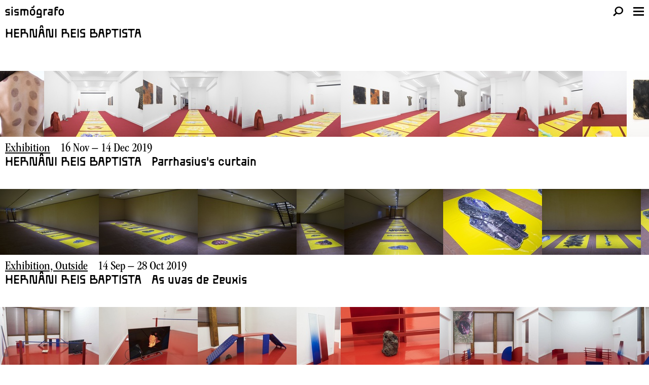

--- FILE ---
content_type: text/html; charset=utf-8
request_url: https://sismografo.org/en/search/?artists_participants=Hern%C3%A2ni%20Reis%20Baptista
body_size: 9427
content:
<!DOCTYPE html>


<html lang="en" xml:lang="en" xmlns="http://www.w3.org/1999/xhtml">
    <head >
        <meta name="viewport" content="initial-scale=1"><title>HERNÂNI REIS BAPTISTA | sismografo.org</title><link rel="apple-touch-icon-precomposed" sizes="57x57" href="/static/site/images/favicon/apple-touch-icon-57x57.png" /><link rel="apple-touch-icon-precomposed" sizes="114x114" href="/static/site/images/favicon/apple-touch-icon-114x114.png" /><link rel="apple-touch-icon-precomposed" sizes="72x72" href="/static/site/images/favicon/apple-touch-icon-72x72.png" /><link rel="apple-touch-icon-precomposed" sizes="144x144" href="/static/site/images/favicon/apple-touch-icon-144x144.png" /><link rel="apple-touch-icon-precomposed" sizes="60x60" href="/static/site/images/favicon/apple-touch-icon-60x60.png" /><link rel="apple-touch-icon-precomposed" sizes="120x120" href="/static/site/images/favicon/apple-touch-icon-120x120.png" /><link rel="apple-touch-icon-precomposed" sizes="76x76" href="/static/site/images/favicon/apple-touch-icon-76x76.png" /><link rel="apple-touch-icon-precomposed" sizes="152x152" href="/static/site/images/favicon/apple-touch-icon-152x152.png" /><link rel="icon" type="image/png" href="/static/site/images/favicon/favicon-196x196.png" sizes="196x196" /><link rel="icon" type="image/png" href="/static/site/images/favicon/favicon-96x96.png" sizes="96x96" /><link rel="icon" type="image/png" href="/static/site/images/favicon/favicon-32x32.png" sizes="32x32" /><link rel="icon" type="image/png" href="/static/site/images/favicon/favicon-16x16.png" sizes="16x16" /><link rel="icon" type="image/png" href="/static/site/images/favicon/favicon-128.png" sizes="128x128" /><meta name="application-name" content="&nbsp;"/><meta name="msapplication-TileColor" content="#FFFFFF" /><meta name="msapplication-TileImage" content="/static/site/images/favicon/mstile-144x144.png" /><meta name="msapplication-square70x70logo" content="/static/site/images/favicon/mstile-70x70.png" /><meta name="msapplication-square150x150logo" content="/static/site/images/favicon/mstile-150x150.png" /><meta name="msapplication-wide310x150logo" content="/static/site/images/favicon/mstile-310x150.png" /><meta name="msapplication-square310x310logo" content="/static/site/images/favicon/mstile-310x310.png" />
        <link rel="stylesheet" href="/static/CACHE/css/output.45f979d10000.css" type="text/css" media="screen, projection, print">

        <!-- Global site tag (gtag.js) - Google Analytics -->
<script async src="https://www.googletagmanager.com/gtag/js?id=G-FK8M5ESXHE"></script>
<script>
  window.dataLayer = window.dataLayer || [];
  function gtag(){dataLayer.push(arguments);}
  gtag('js', new Date());

  gtag('config', 'G-FK8M5ESXHE');
</script>
    </head>
    <body class=""><header class="site-header js-siteHeader"><div class="container"><div class="site-brand"><a href="/"><img src='/static/site/images/logo.svg' alt="sismógrafo"></a></div><div class="header-tools"><a href="#" class="search-btn js-toggleSearchPanel"><svg id="Layer_1" data-name="Layer 1" xmlns="http://www.w3.org/2000/svg" width="19.37" height="19.88" viewBox="0 0 19.37 19.88"><path d="M11.37,0A8,8,0,0,0,5,12.8l-5,5,2.09,2.09L7.17,14.8A8,8,0,1,0,11.37,0Zm0,13.5A5.5,5.5,0,1,1,16.87,8,5.51,5.51,0,0,1,11.37,13.5Z"/></svg></a><a href="#" class="nav-btn js-toggleNav"><span class="open"><svg id="Layer_1" data-name="Layer 1" xmlns="http://www.w3.org/2000/svg" width="21.29" height="17.05" viewBox="0 0 21.29 17.05"><rect width="21.29" height="2.96"/><rect y="7.05" width="21.29" height="2.96"/><rect y="14.09" width="21.29" height="2.96"/></svg></span><span class="close"><svg id="Layer_1" data-name="Layer 1" xmlns="http://www.w3.org/2000/svg" width="17.15" height="17.15" viewBox="0 0 17.15 17.15"><polygon points="17.15 2.09 15.06 0 8.57 6.48 2.09 0 0 2.09 6.48 8.57 0 15.06 2.09 17.15 8.57 10.67 15.06 17.15 17.15 15.06 10.66 8.57 17.15 2.09"/></svg></span></a></div><div class="search-panel js-searchPanel"><form action="/en/search/"><textarea name="q" cols="2" spellcheck="false" class="js-searchInput" placeholder="type here"></textarea><input type="submit" style="display:none;"></form></div><nav class="site-nav js-collapsedNav"><ul class="main-menu"><li ><a href="/en/programme/">Programme</a></li><li ><a href="/en/shop/">Editions</a></li><li ><a href="/en/about/">About</a></li><li ><a href="/en/artists_participants/">Artists</a></li></ul><ul class="language-select"><li ><a href="/pt/search/?artists_participants=Hernâni Reis Baptista">PT</a></li><li class="selected"><a href="/en/search/?artists_participants=Hernâni Reis Baptista">EN</a></li></ul></nav></div></header><div class="js-mainWrapper"><main class="site-main js-main" role="main"><header class="events-list-header subheader js-subheader"><h2>HERNÂNI REIS BAPTISTA</h2></header><div class="events-list"><div class="event-item"><div class="images"><picture><img src="/media/filer_public/de/d1/ded1228f-2c40-4e89-a01f-02aa95a03218/2019_hernanireisbaptista_sismografo_1.jpg.0x130_q95_upscale.jpg" alt=""></picture><picture><img src="/media/filer_public/6b/60/6b602eb5-c25c-4b94-8f14-710fc35d3cf7/2019_hernanireisbaptista_sismografo_2.jpg.0x130_q95_upscale.jpg" alt=""></picture><picture><img src="/media/filer_public/f5/b2/f5b224e8-99a5-482b-aa97-4190f89a6cd4/2019_hernanireisbaptista_sismografo_3.jpg.0x130_q95_upscale.jpg" alt=""></picture><picture><img src="/media/filer_public/a8/8f/a88f139f-e0e0-4f62-9e95-c0307b5cb22d/2019_hernanireisbaptista_sismografo_4.jpg.0x130_q95_upscale.jpg" alt=""></picture><picture><img src="/media/filer_public/7c/08/7c08fce4-8fca-4e9d-bcaf-cbcb8e19d616/2019_hernanireisbaptista_sismografo_5.jpg.0x130_q95_upscale.jpg" alt=""></picture><picture><img src="/media/filer_public/db/22/db22ca1d-2699-46f0-9ec5-6adc0c5b085e/2019_hernanireisbaptista_sismografo_6.jpg.0x130_q95_upscale.jpg" alt=""></picture><picture><img src="/media/filer_public/83/48/8348e295-03dd-4329-a88a-636a35004304/2019_hernanireisbaptista_sismografo_7.jpg.0x130_q95_upscale.jpg" alt=""></picture><picture><img src="/media/filer_public/9c/64/9c646829-e08b-4cf0-af6b-a9c0fa496561/2019_hernanireisbaptista_sismografo_8.jpg.0x130_q95_upscale.jpg" alt=""></picture><picture><img src="/media/filer_public/3f/4d/3f4da0c9-f25f-431b-9571-410144f5b656/2019_hernanireisbaptista_sismografo_9.jpg.0x130_q95_upscale.jpg" alt=""></picture><picture><img src="/media/filer_public/c7/31/c731ca3a-01ed-4f95-b3e1-082351766efd/2019_hernanireisbaptista_sismografo_10.jpg.0x130_q95_upscale.jpg" alt=""></picture><picture><img src="/media/filer_public/c9/ff/c9ff1e47-e335-42f0-b6c1-2b61c941263c/2019_hernanireisbaptista_sismografo_11.jpg.0x130_q95_upscale.jpg" alt=""></picture><picture><img src="/media/filer_public/f6/a8/f6a8937b-f76a-44ff-b604-6b695b70f382/2019_hernanireisbaptista_sismografo_12.jpg.0x130_q95_upscale.jpg" alt=""></picture><picture><img src="/media/filer_public/53/70/53709a34-0d36-40a1-bd0b-217d7384e1ef/2019_hernanireisbaptista_sismografo_13.jpg.0x130_q95_upscale.jpg" alt=""></picture><picture><img src="/media/filer_public/cb/e4/cbe447ca-87a0-49cb-97c8-82e6aad922f1/2019_hernanireisbaptista_sismografo_14.jpg.0x130_q95_upscale.jpg" alt=""></picture><picture><img src="/media/filer_public/16/c0/16c0e696-374c-4446-8187-93cf05906078/2019_hernanireisbaptista_sismografo_15.jpg.0x130_q95_upscale.jpg" alt=""></picture><picture><img src="/media/filer_public/41/a4/41a43554-b997-42fe-a33c-b14e69463d1f/2019_hernanireisbaptista_sismografo_16.jpg.0x130_q95_upscale.jpg" alt=""></picture><picture><img src="/media/filer_public/9b/ef/9befd061-9084-4312-a036-88b7ef2358ff/2019_hernanireisbaptista_sismografo_17.jpg.0x130_q95_upscale.jpg" alt=""></picture><picture><img src="/media/filer_public/1c/2f/1c2f7c90-79be-4893-a93c-7a2d6902227c/2019_hernanireisbaptista_sismografo_18.jpg.0x130_q95_upscale.jpg" alt=""></picture><picture><img src="/media/filer_public/b4/97/b497fd51-eb3a-486d-9cd9-34a48dd1061b/2019_hernanireisbaptista_sismografo_19.jpg.0x130_q95_upscale.jpg" alt=""></picture><picture><img src="/media/filer_public/8d/90/8d90ec46-88c4-4f5f-9913-cdbf81ad423f/2019_hernanireisbaptista_sismografo_20.jpg.0x130_q95_upscale.jpg" alt=""></picture><picture><img src="/media/filer_public/ec/b8/ecb85203-eaf6-44cf-b802-cad2554f94f5/2019_hernanireisbaptista_sismografo_21.jpg.0x130_q95_upscale.jpg" alt=""></picture><picture><img src="/media/filer_public/88/3c/883c5dca-6e62-45ee-8e0b-a5577bec88f2/2019_hernanireisbaptista_sismografo_22.jpg.0x130_q95_upscale.jpg" alt=""></picture><picture><img src="/media/filer_public/0d/6f/0d6f4a25-242d-4549-acdd-72489d373ec2/2019_hernanireisbaptista_sismografo_23.jpg.0x130_q95_upscale.jpg" alt=""></picture><picture><img src="/media/filer_public/59/a5/59a512ad-f2a1-476d-a556-ef755d663126/2019_hernanireisbaptista_sismografo_24.jpg.0x130_q95_upscale.jpg" alt=""></picture><picture><img src="/media/filer_public/d5/ef/d5efb32d-e730-4736-ae8b-34182cac7cc6/2019_hernanireisbaptista_sismografo_25.jpg.0x130_q95_upscale.jpg" alt=""></picture><picture><img src="/media/filer_public/f1/2c/f12c7c2b-4c6d-4d71-b400-8f1de7249669/2019_hernanireisbaptista_sismografo_26.jpg.0x130_q95_upscale.jpg" alt=""></picture><picture><img src="/media/filer_public/db/f7/dbf71390-ab45-4823-a911-c81db0d3110c/2019_hernanireisbaptista_sismografo_27.jpg.0x130_q95_upscale.jpg" alt=""></picture><picture><img src="/media/filer_public/c6/d8/c6d80474-fa0e-4b25-ae31-d5e56f869c0a/2019_hernanireisbaptista_sismografo_28.jpg.0x130_q95_upscale.jpg" alt=""></picture></div><a href="/en/programme/parrhasiuss-curtain/" class="description"><div class="category">Exhibition</div><div class="date">16 Nov – 14 Dec 2019</div><h3 class="title"><span class="title-author">Hernâni Reis Baptista</span><span class="title-curator">Parrhasius&#x27;s curtain</span></h3></a></div><div class="event-item"><div class="images"><picture><img src="/media/filer_public/1c/c6/1cc65a9c-4c98-4360-96ba-4a52cca5bf09/2019_hernanireisbaptista_cab_sismografo_1.jpg.0x130_q95_upscale.jpg" alt=""></picture><picture><img src="/media/filer_public/3b/a4/3ba4bdbf-2f63-4c43-8aac-8c612fc86a72/2019_hernanireisbaptista_cab_sismografo_2.jpg.0x130_q95_upscale.jpg" alt=""></picture><picture><img src="/media/filer_public/49/83/4983a53d-83a5-4267-9434-b9d4b53b5d9c/2019_hernanireisbaptista_cab_sismografo_3.jpg.0x130_q95_upscale.jpg" alt=""></picture><picture><img src="/media/filer_public/9c/fc/9cfc0344-24f0-4f01-9ed4-ad7fb1aea863/2019_hernanireisbaptista_cab_sismografo_4.jpg.0x130_q95_upscale.jpg" alt=""></picture><picture><img src="/media/filer_public/44/d7/44d75632-1cd7-46cc-bfa5-7d04b80856e0/2019_hernanireisbaptista_cab_sismografo_5.jpg.0x130_q95_upscale.jpg" alt=""></picture><picture><img src="/media/filer_public/b9/58/b958ef09-c90b-4f7e-8c41-8129b89a223d/2019_hernanireisbaptista_cab_sismografo_6.jpg.0x130_q95_upscale.jpg" alt=""></picture><picture><img src="/media/filer_public/f1/11/f11186df-a719-4898-9788-f869af7275f4/2019_hernanireisbaptista_cab_sismografo_7.jpg.0x130_q95_upscale.jpg" alt=""></picture><picture><img src="/media/filer_public/c7/5e/c75ed8ed-4b89-4163-ba33-b067e4220a58/2019_hernanireisbaptista_cab_sismografo_8.jpg.0x130_q95_upscale.jpg" alt=""></picture><picture><img src="/media/filer_public/ef/ac/efacda5f-8a3b-4bbf-8862-0515f53c6dd5/2019_hernanireisbaptista_cab_sismografo_9.jpg.0x130_q95_upscale.jpg" alt=""></picture><picture><img src="/media/filer_public/8e/f8/8ef81571-4240-481a-9247-d77bc135a43e/2019_hernanireisbaptista_cab_sismografo_10.jpg.0x130_q95_upscale.jpg" alt=""></picture></div><a href="/en/programme/as-uvas-de-zeuxis/" class="description"><div class="category">Exhibition, Outside</div><div class="date">14 Sep – 28 Oct 2019</div><h3 class="title"><span class="title-author">Hernâni Reis Baptista</span><span class="title-curator">As uvas de Zeuxis</span></h3></a></div><div class="event-item"><div class="images"><picture><img src="/media/filer_public/e5/9f/e59f51dd-e697-4d34-97ea-0e2945985c3f/16hrb.jpeg.0x130_q95_upscale.jpg" alt=""></picture><picture><img src="/media/filer_public/d7/f3/d7f34455-59a3-4581-b744-14f8cf309b8c/01hrb.jpeg.0x130_q95_upscale.jpg" alt=""></picture><picture><img src="/media/filer_public/46/e5/46e5d31c-9dc9-48ff-af20-c1bff007b459/02hrb.jpeg.0x130_q95_upscale.jpg" alt=""></picture><picture><img src="/media/filer_public/f1/39/f13931d2-4df6-4d9a-a33b-8343de395a4c/03hrb.jpeg.0x130_q95_upscale.jpg" alt=""></picture><picture><img src="/media/filer_public/78/80/78809bfa-1162-4b92-91f7-ed4e44eb8641/05hrb.jpeg.0x130_q95_upscale.jpg" alt=""></picture><picture><img src="/media/filer_public/ae/6f/ae6f5b7b-19f7-4878-83c2-f21e354a0ce6/07hrb.jpeg.0x130_q95_upscale.jpg" alt=""></picture><picture><img src="/media/filer_public/70/ba/70bac10d-b6f5-4624-b38c-620c63e425bb/10hrb.jpeg.0x130_q95_upscale.jpg" alt=""></picture><picture><img src="/media/filer_public/b0/d8/b0d81e33-c16b-4229-84a4-5b0eb747fd31/11hrb.jpeg.0x130_q95_upscale.jpg" alt=""></picture><picture><img src="/media/filer_public/51/5f/515ff305-e85c-4d10-8ce8-8d3820cedf3b/13hrb.jpeg.0x130_q95_upscale.jpg" alt=""></picture><picture><img src="/media/filer_public/97/dc/97dc517d-f040-4a25-9649-8ca077e73692/14hrb.jpeg.0x130_q95_upscale.jpg" alt=""></picture></div><a href="/en/programme/dog-eat-dog/" class="description"><div class="category">Exhibition</div><div class="date">9 Sep – 8 Oct 2016</div><h3 class="title"><span class="title-author">Hernâni Reis Baptista</span><span class="title-curator">Dog Eat Dog</span></h3></a></div><div class="event-item"><div class="images"><picture><img src="/media/filer_public/e6/49/e6490493-8c62-4fe3-8c85-f70a5fbaf2f5/3.jpeg.0x130_q95_upscale.jpg" alt=""></picture><picture><img src="/media/filer_public/f2/77/f2770eb0-c1ca-4873-bea5-6a39c762ad80/4.jpeg.0x130_q95_upscale.jpg" alt=""></picture><picture><img src="/media/filer_public/a7/c3/a7c3e186-cf03-47b2-a383-8f52ea4fe558/6.jpeg.0x130_q95_upscale.jpg" alt=""></picture><picture><img src="/media/filer_public/dd/da/ddda7471-6028-426a-87f8-ff482d2ed45f/11.jpeg.0x130_q95_upscale.jpg" alt=""></picture><picture><img src="/media/filer_public/cb/34/cb34ee47-63ad-4393-836e-d0878836d6f1/14.jpeg.0x130_q95_upscale.jpg" alt=""></picture><picture><img src="/media/filer_public/fa/b1/fab19de7-a423-4db9-8976-515256afc02a/15.jpeg.0x130_q95_upscale.jpg" alt=""></picture></div><a href="/en/programme/cold-steel-keys/" class="description"><div class="category">Outside, Outside</div><div class="date">7 Sep – 27 Oct 2024</div><h3 class="title"><span class="title-author">cold steel keys</span><span class="title-curator"></span></h3></a></div><div class="event-item"><div class="images"><picture><img src="/media/filer_public/72/48/7248152e-3a91-4f98-b581-da2bf18c309c/2014_1_videoartista_sismografo.png.0x130_q95_upscale.jpg" alt=""></picture></div><a href="/en/programme/without-mercy-artist-video-series/" class="description"><div class="category">Cinema, Outside</div><div class="date">Sat, 3 May 2014</div><h3 class="title"><span class="title-author">Without Mercy - Artist video series</span><span class="title-curator"></span></h3></a></div><div class="event-item"><div class="images"><picture><img src="/media/filer_public/cc/26/cc26ec29-7200-4580-aae8-70fb6fbc54a4/luas_e_aguas.jpeg.0x130_q95_upscale.jpg" alt=""></picture></div><a href="/en/shop/moons-and-waters/" class="description"><div class="category">Prints</div><h3 class="title"><span class="title-author">Moons and waters</span></h3></a></div><div class="event-item"><div class="images"><picture><img src="/media/filer_public/a8/85/a8852e3d-9703-4a32-9b2b-88b19ecb2809/geral1.jpg.0x130_q95_upscale.jpg" alt=""></picture><picture><img src="/media/filer_public/a8/b5/a8b51356-97b7-4579-9aba-cfa8130922ef/geral3.jpg.0x130_q95_upscale.jpg" alt=""></picture><picture><img src="/media/filer_public/c1/3e/c13eaf82-ce3b-4d16-9545-aee8be54422f/geral4.jpg.0x130_q95_upscale.jpg" alt=""></picture><picture><img src="/media/filer_public/08/c6/08c679be-c380-4977-b0ea-2c0c70163f08/geral5.jpg.0x130_q95_upscale.jpg" alt=""></picture><picture><img src="/media/filer_public/de/a7/dea786ae-2edf-42ae-aed8-2bb1016e5f53/geral7.jpg.0x130_q95_upscale.jpg" alt=""></picture><picture><img src="/media/filer_public/56/a2/56a2b60a-d3cc-4624-9897-57a6e09bb454/antonio_de_sousa1.jpg.0x130_q95_upscale.jpg" alt=""></picture><picture><img src="/media/filer_public/19/12/1912c0de-c453-4163-b272-fb7af42cccf6/antonio_de_sousa3.jpg.0x130_q95_upscale.jpg" alt=""></picture><picture><img src="/media/filer_public/24/72/2472ddcd-c023-4a4c-9751-7baf0f9576ce/boiaarquivo1.jpg.0x130_q95_upscale.jpg" alt=""></picture><picture><img src="/media/filer_public/84/13/84134f31-e1b7-4b0e-86ef-93202b849ae4/coletearquivo1.jpg.0x130_q95_upscale.jpg" alt=""></picture><picture><img src="/media/filer_public/c3/89/c389d70e-e4f1-4fa1-ab22-d6cd5599b7e8/emidioagra_e_arquivo1.jpg.0x130_q95_upscale.jpg" alt=""></picture><picture><img src="/media/filer_public/ed/03/ed0303a7-810c-44ae-9e90-34e17392a0fa/fbrito1.jpg.0x130_q95_upscale.jpg" alt=""></picture><picture><img src="/media/filer_public/b4/a1/b4a13e60-d720-44d4-94c9-c62c2b28d055/fernandojosepereira1.jpg.0x130_q95_upscale.jpg" alt=""></picture><picture><img src="/media/filer_public/82/91/829118cb-b7db-4553-ad16-8a74469c96e4/hernani1.jpg.0x130_q95_upscale.jpg" alt=""></picture><picture><img src="/media/filer_public/08/9f/089f45f9-e921-467f-acf4-400d11c82db6/hernani_e_arquivo1.jpg.0x130_q95_upscale.jpg" alt=""></picture><picture><img src="/media/filer_public/b3/05/b3053434-c75c-4781-98c0-fa3e6ad6a4b4/hernani_e_nunoeveronika2.jpg.0x130_q95_upscale.jpg" alt=""></picture><picture><img src="/media/filer_public/e7/57/e7577a4c-97ce-4bd8-a4ab-39cda0a2e30d/luispaulocosta1.jpg.0x130_q95_upscale.jpg" alt=""></picture><picture><img src="/media/filer_public/87/0e/870ee919-159c-4c38-b6d3-5f30fa3bc7ca/redearquivo2.jpg.0x130_q95_upscale.jpg" alt=""></picture></div><a href="/en/programme/nao-e-ainda-o-mar-centro-interpretativo-do-patrimonio-da-afurada/" class="description"><div class="category">Exhibition, Outside</div><div class="date">27 Sep – 27 Nov 2018</div><h3 class="title"><span class="title-author">Não é ainda o mar - Centro Interpretativo do Património da Afurada</span><span class="title-curator">Curated by Óscar Faria</span></h3></a></div><div class="event-item"><div class="images"><picture><img src="/media/filer_public/4b/a0/4ba06945-028e-4109-a9eb-45fae2df4fb8/12geral11.jpg.0x130_q95_upscale.jpg" alt=""></picture><picture><img src="/media/filer_public/69/ac/69ac0443-812d-41a3-a7d1-4bce544b2a3a/1geral1.jpg.0x130_q95_upscale.jpg" alt=""></picture><picture><img src="/media/filer_public/a1/0e/a10e9a2d-638b-4256-85af-c72062affe46/2geral2.jpg.0x130_q95_upscale.jpg" alt=""></picture><picture><img src="/media/filer_public/b6/2a/b62a9f44-e640-4db4-a55c-0a86a6c74293/3geral3.jpg.0x130_q95_upscale.jpg" alt=""></picture><picture><img src="/media/filer_public/ea/f0/eaf0c724-7d32-4251-86b4-92ab98929c64/4geral4.jpg.0x130_q95_upscale.jpg" alt=""></picture><picture><img src="/media/filer_public/d2/45/d2454ee6-18b1-40bb-9356-8d6563da97eb/5geral5.jpg.0x130_q95_upscale.jpg" alt=""></picture><picture><img src="/media/filer_public/3f/0b/3f0bfb27-cfbc-4a61-acbf-6fd07200831f/6geral6.jpg.0x130_q95_upscale.jpg" alt=""></picture><picture><img src="/media/filer_public/55/60/5560bb8b-bb54-4243-a41e-f591ae833cc9/8geral8.jpg.0x130_q95_upscale.jpg" alt=""></picture><picture><img src="/media/filer_public/23/4d/234da1e5-d31e-4380-bc9d-59f3c460b98f/9geral9.jpg.0x130_q95_upscale.jpg" alt=""></picture><picture><img src="/media/filer_public/a1/db/a1db3f48-b392-4b65-85e6-bc7e73ef567f/10geral10.jpg.0x130_q95_upscale.jpg" alt=""></picture></div><a href="/en/programme/when-someone-died-they-only-asked-did-they-have-passion/" class="description"><div class="category">Exhibition</div><div class="date">15 Dec 2017 – 20 Jan 2018</div><h3 class="title"><span class="title-author">When someone died they only asked: Did they have passion?</span><span class="title-curator">Curated by Óscar Faria</span></h3></a></div><div class="event-item"><div class="images"><picture><img src="/media/filer_public/da/c4/dac48dc4-d89e-4a00-b98b-657b93cf9a62/parlatorio_geral.jpg.0x130_q95_upscale.jpg" alt=""></picture><picture><img src="/media/filer_public/f3/54/f3540405-ba3e-411c-a999-cae6844ecd22/parlatorio_geral_2.jpg.0x130_q95_upscale.jpg" alt=""></picture><picture><img src="/media/filer_public/b0/29/b029978e-c262-4520-a675-2d04138e8fab/parlatorio_geral_francisco.jpg.0x130_q95_upscale.jpg" alt=""></picture><picture><img src="/media/filer_public/3e/f3/3ef3e9aa-3593-4727-a908-f75fa8c7ef15/parlatorio_geral_francisco_thierry1.jpg.0x130_q95_upscale.jpg" alt=""></picture><picture><img src="/media/filer_public/9e/37/9e37dcf7-ac46-47c9-99be-fab7a1df838f/parlatorio_geral_thierry_francisco2.jpg.0x130_q95_upscale.jpg" alt=""></picture><picture><img src="/media/filer_public/73/4f/734fafc1-96e6-430b-85b7-65eff8766737/parlatorio_andre_tomas.jpg.0x130_q95_upscale.jpg" alt=""></picture><picture><img src="/media/filer_public/9b/a2/9ba2f65b-d28f-4eca-b1f4-02064bdcb967/parlatorio_andre_tomas1.jpg.0x130_q95_upscale.jpg" alt=""></picture><picture><img src="/media/filer_public/fb/96/fb9681a7-39f4-442e-9e80-f8838ee0c407/parlatorio_andre_tomas2.jpg.0x130_q95_upscale.jpg" alt=""></picture><picture><img src="/media/filer_public/3b/e8/3be882ab-3a35-48a1-bb36-6ee8c5449d01/parlatorio_francisco1.jpg.0x130_q95_upscale.jpg" alt=""></picture><picture><img src="/media/filer_public/5d/24/5d248798-db1c-40b5-bc66-075f58dc36e9/parlatorio_hernani1.jpg.0x130_q95_upscale.jpg" alt=""></picture><picture><img src="/media/filer_public/02/b1/02b16be2-87e1-483b-8b9d-2b70a7a729fc/parlatorio_hernani2.jpg.0x130_q95_upscale.jpg" alt=""></picture><picture><img src="/media/filer_public/86/b9/86b92031-7094-48c2-a0b2-aa231e80bf38/parlatorio_hernani3.jpg.0x130_q95_upscale.jpg" alt=""></picture><picture><img src="/media/filer_public/fe/48/fe483659-61c7-4f43-83e7-b5e9323dcfa1/parlatorio_pedromorais1.jpg.0x130_q95_upscale.jpg" alt=""></picture><picture><img src="/media/filer_public/75/94/7594f1b2-1641-4a65-8291-2d1a26bdabc9/parlatorio_pedromorais2.jpg.0x130_q95_upscale.jpg" alt=""></picture><picture><img src="/media/filer_public/68/f1/68f10a8a-06c1-4386-8339-8888cf528ef1/parlatorio_pedromorais3.jpg.0x130_q95_upscale.jpg" alt=""></picture><picture><img src="/media/filer_public/fc/18/fc183da1-d0bb-4f7c-8108-bc300169a7e8/polido_1.jpg.0x130_q95_upscale.jpg" alt=""></picture><picture><img src="/media/filer_public/bd/a9/bda94c6b-6045-4341-b868-7ce15491a28d/polido_2.jpg.0x130_q95_upscale.jpg" alt=""></picture><picture><img src="/media/filer_public/c9/30/c9308cd1-052a-4251-96e4-81116b6db748/polido_3.jpg.0x130_q95_upscale.jpg" alt=""></picture><picture><img src="/media/filer_public/76/06/76061011-5b22-4d87-87a1-1dd7352c843e/augusto_3.jpg.0x130_q95_upscale.jpg" alt=""></picture><picture><img src="/media/filer_public/a2/aa/a2aad3fb-8af9-47a0-96b4-d24c26638da2/augusto_4.jpg.0x130_q95_upscale.jpg" alt=""></picture><picture><img src="/media/filer_public/bf/ae/bfae7c83-9bc0-4a83-9093-7cb81afe3a91/augusto_5.jpg.0x130_q95_upscale.jpg" alt=""></picture><picture><img src="/media/filer_public/9f/3e/9f3e77bb-01b8-45e6-88ca-effdc8d2ada3/augusto_6.jpg.0x130_q95_upscale.jpg" alt=""></picture><picture><img src="/media/filer_public/07/23/0723ccd5-0071-4547-bf56-604df42768d7/isabelcarvalho_1.jpg.0x130_q95_upscale.jpg" alt=""></picture><picture><img src="/media/filer_public/2f/59/2f59145a-43fe-4b7d-8b9b-a555817d2f26/isabelcarvalho_12.jpg.0x130_q95_upscale.jpg" alt=""></picture><picture><img src="/media/filer_public/c9/92/c9929ad4-9070-499d-a62e-d23c9477d7b0/isabelcarvalho_exterior3.jpg.0x130_q95_upscale.jpg" alt=""></picture><picture><img src="/media/filer_public/8f/4b/8f4bb15f-94fd-460d-be45-e517a6a772a5/isabelcarvalho_exterior4.jpg.0x130_q95_upscale.jpg" alt=""></picture><picture><img src="/media/filer_public/8a/5b/8a5b7bfe-9498-4790-a861-4607503ebed8/corobaixo_geral_1.jpg.0x130_q95_upscale.jpg" alt=""></picture><picture><img src="/media/filer_public/82/20/82204499-2ff8-468a-9d86-512546b7c7d3/corobaixo_geral_2.jpg.0x130_q95_upscale.jpg" alt=""></picture><picture><img src="/media/filer_public/2d/99/2d99c6ae-bc44-42fe-b17d-52749dc489f7/corobaixo_geral_3.jpg.0x130_q95_upscale.jpg" alt=""></picture><picture><img src="/media/filer_public/91/cb/91cb0251-6c93-47d1-ab6c-8191aa3dcc86/corobaixo_geral_4.jpg.0x130_q95_upscale.jpg" alt=""></picture><picture><img src="/media/filer_public/63/0d/630dcb9b-3904-401a-b555-916bc3dfaa73/corobaixo_geral_5.jpg.0x130_q95_upscale.jpg" alt=""></picture><picture><img src="/media/filer_public/68/a2/68a2b468-d40d-42ad-9654-7f3ab4f8313d/corobaixo_geral_6.jpg.0x130_q95_upscale.jpg" alt=""></picture><picture><img src="/media/filer_public/c2/9f/c29f010f-5be3-4e67-bc22-adadcee47f0b/corobaixo_geral_7.jpg.0x130_q95_upscale.jpg" alt=""></picture><picture><img src="/media/filer_public/85/2b/852b8668-acb6-4ab6-aa83-266a0e3cf2c2/corobaixo_hernani_1.jpg.0x130_q95_upscale.jpg" alt=""></picture><picture><img src="/media/filer_public/7e/5b/7e5bdada-58f1-4c8e-86b5-c160ef251f68/corobaixo_hernani_2.jpg.0x130_q95_upscale.jpg" alt=""></picture><picture><img src="/media/filer_public/be/97/be970244-1f26-4daa-8331-457e419da785/corobaixo_hernani_3.jpg.0x130_q95_upscale.jpg" alt=""></picture><picture><img src="/media/filer_public/06/eb/06ebc736-de0e-4900-881f-67716d783a0b/corobaixo_hernani_4.jpg.0x130_q95_upscale.jpg" alt=""></picture><picture><img src="/media/filer_public/cc/c2/ccc270ad-764f-42a3-82f7-0b72ca587a4f/corobaixo_pedrocalapez_1.jpg.0x130_q95_upscale.jpg" alt=""></picture><picture><img src="/media/filer_public/38/64/38646b18-dfa3-4f5e-bae8-a239d7896318/corobaixo_pedrocalapez_2.jpg.0x130_q95_upscale.jpg" alt=""></picture><picture><img src="/media/filer_public/d0/2e/d02eab29-c642-47a9-8efc-7df00754067b/corobaixo_pedrocalapez_3.jpg.0x130_q95_upscale.jpg" alt=""></picture><picture><img src="/media/filer_public/f0/99/f099009b-d327-48fc-a9de-559ac138e46e/corobaixo_pedrocalapez_4.jpg.0x130_q95_upscale.jpg" alt=""></picture><picture><img src="/media/filer_public/73/da/73dad27a-6d85-4c52-964b-aa9f2d928d8f/edgar_1.jpg.0x130_q95_upscale.jpg" alt=""></picture><picture><img src="/media/filer_public/73/da/73dad27a-6d85-4c52-964b-aa9f2d928d8f/edgar_1.jpg.0x130_q95_upscale.jpg" alt=""></picture><picture><img src="/media/filer_public/5f/74/5f74ef3f-0028-44df-be27-f49edd7d371d/edgar_2.jpg.0x130_q95_upscale.jpg" alt=""></picture><picture><img src="/media/filer_public/5f/74/5f74ef3f-0028-44df-be27-f49edd7d371d/edgar_2.jpg.0x130_q95_upscale.jpg" alt=""></picture><picture><img src="/media/filer_public/d0/ec/d0ec549f-d3e6-485d-aab7-f65ac9cf4206/edgar_3.jpg.0x130_q95_upscale.jpg" alt=""></picture><picture><img src="/media/filer_public/d0/ec/d0ec549f-d3e6-485d-aab7-f65ac9cf4206/edgar_3.jpg.0x130_q95_upscale.jpg" alt=""></picture><picture><img src="/media/filer_public/d5/6e/d56e3348-5b51-47bc-9bc5-cdee4b88f531/edgar_4.jpg.0x130_q95_upscale.jpg" alt=""></picture><picture><img src="/media/filer_public/d5/6e/d56e3348-5b51-47bc-9bc5-cdee4b88f531/edgar_4.jpg.0x130_q95_upscale.jpg" alt=""></picture><picture><img src="/media/filer_public/85/50/85509a04-b358-4e55-b601-bd93d8d10689/pedro_huet1.jpg.0x130_q95_upscale.jpg" alt=""></picture><picture><img src="/media/filer_public/85/50/85509a04-b358-4e55-b601-bd93d8d10689/pedro_huet1.jpg.0x130_q95_upscale.jpg" alt=""></picture><picture><img src="/media/filer_public/e0/c1/e0c1d1aa-efeb-4f27-9f16-79ef1c8325ba/pedro_huet4.jpg.0x130_q95_upscale.jpg" alt=""></picture><picture><img src="/media/filer_public/e0/c1/e0c1d1aa-efeb-4f27-9f16-79ef1c8325ba/pedro_huet4.jpg.0x130_q95_upscale.jpg" alt=""></picture><picture><img src="/media/filer_public/19/8d/198dcfad-9ab6-47ea-aa1e-8b36beee54b0/pedro_huet5.jpg.0x130_q95_upscale.jpg" alt=""></picture><picture><img src="/media/filer_public/19/8d/198dcfad-9ab6-47ea-aa1e-8b36beee54b0/pedro_huet5.jpg.0x130_q95_upscale.jpg" alt=""></picture></div><a href="/en/programme/nao-e-ainda-o-mar-convento-corpus-christi/" class="description"><div class="category">Exhibition, Outside</div><div class="date">27 Sep – 27 Nov 2018</div><h3 class="title"><span class="title-author">Não é ainda o mar - Convento Corpus Christi</span><span class="title-curator">Curated by Óscar Faria</span></h3></a></div><div class="event-item"><div class="images"><picture><img src="/media/filer_public/fc/30/fc30694e-70a2-41c7-8798-d5c975cbd7ca/20semquartel.jpg.0x130_q95_upscale.jpg" alt=""></picture><picture><img src="/media/filer_public/95/a1/95a1eaa2-e184-4f47-9814-21c0dd2f23cd/04semquartel.jpeg.0x130_q95_upscale.jpg" alt=""></picture><picture><img src="/media/filer_public/db/dd/dbddcb79-1fbb-4fc4-aa5b-c3c69c5de9aa/05semquartel.jpg.0x130_q95_upscale.jpg" alt=""></picture><picture><img src="/media/filer_public/dd/72/dd72cc68-9925-4cb7-9f34-805db29a4daa/06semquartel.jpeg.0x130_q95_upscale.jpg" alt=""></picture><picture><img src="/media/filer_public/3f/92/3f921911-0be2-4a5d-a873-f8a61cebfd97/08semquartel.jpeg.0x130_q95_upscale.jpg" alt=""></picture><picture><img src="/media/filer_public/a1/c7/a1c7584a-949c-4c95-91bd-dd571cbbbb22/09semquartel.jpeg.0x130_q95_upscale.jpg" alt=""></picture><picture><img src="/media/filer_public/af/dc/afdc31e1-f457-469c-9e78-9523a67db647/09semquartel.jpg.0x130_q95_upscale.jpg" alt=""></picture><picture><img src="/media/filer_public/21/b0/21b09abb-225b-41d3-a38a-350adc210a9d/10semquartel.jpg.0x130_q95_upscale.jpg" alt=""></picture><picture><img src="/media/filer_public/78/11/78116b1a-5216-4081-b79c-840536db59e7/11semquartel.jpeg.0x130_q95_upscale.jpg" alt=""></picture><picture><img src="/media/filer_public/41/4f/414fb094-9433-4ab5-88ef-de9d17b2e2b6/16semquartel.jpg.0x130_q95_upscale.jpg" alt=""></picture><picture><img src="/media/filer_public/0e/14/0e148ba8-3779-4e1c-af3c-cd66cce588d5/17semquartel.jpeg.0x130_q95_upscale.jpg" alt=""></picture><picture><img src="/media/filer_public/a5/b3/a5b334f6-d73a-43ff-9da7-0e9351ad2355/18semquartel.jpg.0x130_q95_upscale.jpg" alt=""></picture><picture><img src="/media/filer_public/bf/ba/bfba1476-ad96-4030-8211-94c1a2e6ac47/19semquartel.jpeg.0x130_q95_upscale.jpg" alt=""></picture></div><a href="/en/programme/without-mercy/" class="description"><div class="category">Exhibition</div><div class="date">24 Apr – 18 May 2014</div><h3 class="title"><span class="title-author">Without Mercy</span><span class="title-curator"></span></h3></a></div><div class="event-item"><div class="images"><picture><img src="/media/filer_public/e3/1f/e31f7dfa-7b69-4ad7-8bec-9a16e0208604/tlgerais1.jpg.0x130_q95_upscale.jpg" alt=""></picture><picture><img src="/media/filer_public/2c/58/2c58593b-6bbc-46ea-b92a-062ed5ba8a75/tlgerais2.jpg.0x130_q95_upscale.jpg" alt=""></picture><picture><img src="/media/filer_public/a4/db/a4dbb427-5b4d-419e-b4a8-5f9ef239c4a5/tlgerais3.jpg.0x130_q95_upscale.jpg" alt=""></picture><picture><img src="/media/filer_public/84/24/84242140-509b-4b6a-a5fe-421367941008/tlgerais5.jpg.0x130_q95_upscale.jpg" alt=""></picture><picture><img src="/media/filer_public/47/a8/47a8418c-7ac4-44d9-a10d-9bc422603c17/tlgerais9.jpg.0x130_q95_upscale.jpg" alt=""></picture><picture><img src="/media/filer_public/57/36/5736a189-dc66-47ba-bc9e-757457401908/emidioagra_5.jpg.0x130_q95_upscale.jpg" alt=""></picture></div><a href="/en/programme/nao-e-ainda-o-mar-casa-museu-teixeira-lopes/" class="description"><div class="category">Exhibition, Outside</div><div class="date">27 Sep – 27 Nov 2018</div><h3 class="title"><span class="title-author">Não é ainda o mar - Casa Museu Teixeira Lopes</span><span class="title-curator">Curated by Óscar Faria</span></h3></a></div></div></main></div><footer class="site-footer js-animatedFooter"><div class="container"><div class="footer-text"><p>Rua do Hero&iacute;smo, 318. Porto, Portugal<br /><a href="mailto:mail@sismografo.org">mail@sismografo.org</a></p></div><div class="footer-text"><p>Wednesday to Saturday 15:00&ndash;19:00</p></div><ul class="social-links"><li><a href="https://www.instagram.com/sismografo.porto/">Instagram</a></li><li><a href="https://www.facebook.com/sismografo/">Facebook</a></li></ul><form action="https://sismografo.us3.list-manage.com/subscribe/post?u=ab4eb899b20a1f87e612121f6&amp;id=d299507890" method="post" id="mc-embedded-subscribe-form" name="mc-embedded-subscribe-form" class="validate newsletter-form" target="_blank" novalidate><h3>Newsletter</h3><div class="mc-field-group field"><label for="mce-EMAIL">email</label><input type="email" value="" name="EMAIL" class="required email" id="mce-EMAIL"></div><ul class="mc-field-group input-group field option-field"><li><label for="mce-MMERGE3-0"><input type="radio" value="PT" name="MMERGE3" id="mce-MMERGE3-0"><span class="input"></span><span>PT</span></label></li><li><label for="mce-MMERGE3-1"><input type="radio" value="EN" name="MMERGE3" id="mce-MMERGE3-1"><span class="input"></span><span>EN</span></label></li></ul><div id="mce-responses" class="clear foot"><div class="response" id="mce-error-response" style="display:none"></div><div class="response" id="mce-success-response" style="display:none"></div></div><!-- real people should not fill this in and expect good things - do not remove this or risk form bot signups--><div style="position: absolute; left: -5000px;" aria-hidden="true"><input type="text" name="b_ab4eb899b20a1f87e612121f6_d299507890" tabindex="-1" value=""></div><div class="actions"><button id="mc-embedded-subscribe">Send</button></div></form><script type='text/javascript' src='//s3.amazonaws.com/downloads.mailchimp.com/js/mc-validate.js'></script><script type='text/javascript'>(function($) {window.fnames = new Array(); window.ftypes = new Array();fnames[0]='EMAIL';ftypes[0]='email';fnames[3]='MMERGE3';ftypes[3]='radio';}(jQuery));var $mcj = jQuery.noConflict(true);</script><div class="sponsors"><h3>Support</h3><div class="images"><img src='/media/filer_public/2a/3c/2a3c9327-2e47-44f2-b9df-56992b806899/logos_apoios_site_2023.svg' alt=""></div></div></div></footer>
        



        
        
        
        
            <script type="text/javascript" src="https://cdnjs.cloudflare.com/ajax/libs/jquery/3.6.0/jquery.min.js"></script>
        

            <script>window.jQuery || document.write('<script type="text/javascript" src="/static/site/js/vendor/jquery-3.6.0.min.js>\x3C/script>')</script>
        

        <script src="/static/CACHE/js/output.373df24fdfdc.js"></script>

        <script src="/static/CACHE/js/output.e4e5f81b5839.js"></script>

        
        


        
    </body>
</html>


--- FILE ---
content_type: text/css
request_url: https://sismografo.org/static/CACHE/css/output.45f979d10000.css
body_size: 12765
content:
@font-face{font-family:"BallPill";src:url("/static/site/fonts/BallPill/BallPillregular/font.woff?736379681fa9") format("woff");font-weight:normal;font-style:normal}@font-face{font-family:"BallPill";src:url("/static/site/fonts/BallPill/BallPillthin/font.woff?736379681fa9") format("woff");font-weight:200;font-style:normal}@font-face{font-family:"BallPill";src:url("/static/site/fonts/BallPill/BallPilllight/font.woff?736379681fa9") format("woff");font-weight:300;font-style:normal}@font-face{font-family:"BallPill";src:url("/static/site/fonts/BallPill/BallPillmedium/font.woff?736379681fa9") format("woff");font-weight:500;font-style:normal}@font-face{font-family:"BallPill";src:url("/static/site/fonts/BallPill/BallPillbold/font.woff?736379681fa9") format("woff");font-weight:700;font-style:normal}@font-face{font-family:"ITC Garamond";src:url("/static/site/fonts/ITC Garamond/ITCGaramondStd-BkCond.woff?736379681fa9") format("woff");font-weight:normal;font-style:normal}@font-face{font-family:"ITC Garamond";src:url("/static/site/fonts/ITC Garamond/ITCGaramondStd-BkCondIta.woff?736379681fa9") format("woff");font-weight:normal;font-style:italic}@font-face{font-family:"fontcustom";src:url("/static/site/icons/fontcustom/fontcustom_ab37234f00225459f24e71413cd030b5.eot");src:url("/static/site/icons/fontcustom/fontcustom_ab37234f00225459f24e71413cd030b5.eot?#iefix") format("embedded-opentype"),url("/static/site/icons/fontcustom/fontcustom_ab37234f00225459f24e71413cd030b5.woff") format("woff"),url("/static/site/icons/fontcustom/fontcustom_ab37234f00225459f24e71413cd030b5.ttf") format("truetype"),url("/static/site/icons/fontcustom/fontcustom_ab37234f00225459f24e71413cd030b5.svg#fontcustom") format("svg");font-weight:normal;font-style:normal}@media screen and (-webkit-min-device-pixel-ratio: 0){@font-face{font-family:"fontcustom";src:url("/static/site/icons/fontcustom/fontcustom_ab37234f00225459f24e71413cd030b5.svg#fontcustom") format("svg")}}html,body,div,span,applet,object,iframe,h1,h2,h3,h4,h5,h6,p,blockquote,pre,a,abbr,acronym,address,big,cite,code,del,dfn,em,img,ins,kbd,q,s,samp,small,strike,strong,sub,sup,tt,var,b,u,i,center,dl,dt,dd,ol,ul,li,fieldset,form,label,legend,table,caption,tbody,tfoot,thead,tr,th,td,article,aside,canvas,details,embed,figure,figcaption,footer,header,hgroup,menu,nav,output,ruby,section,summary,time,mark,audio,video{margin:0;padding:0;border:0;font:inherit;font-size:100%;vertical-align:baseline}html{line-height:1}ol,ul{list-style:none}table{border-collapse:collapse;border-spacing:0}caption,th,td{text-align:left;font-weight:normal;vertical-align:middle}q,blockquote{quotes:none}q:before,q:after,blockquote:before,blockquote:after{content:"";content:none}a img{border:none}article,aside,details,figcaption,figure,footer,header,hgroup,main,menu,nav,section,summary{display:block}.slick-slider{position:relative;display:block;box-sizing:border-box;-webkit-touch-callout:none;-webkit-user-select:none;-khtml-user-select:none;-moz-user-select:none;-ms-user-select:none;user-select:none;-ms-touch-action:pan-y;touch-action:pan-y;-webkit-tap-highlight-color:transparent}.slick-list{position:relative;overflow:hidden;display:block;margin:0;padding:0}.slick-list:focus{outline:none}.slick-list.dragging{cursor:pointer;cursor:hand}.slick-slider .slick-track,.slick-slider .slick-list{-webkit-transform:translate3d(0, 0, 0);-moz-transform:translate3d(0, 0, 0);-ms-transform:translate3d(0, 0, 0);-o-transform:translate3d(0, 0, 0);transform:translate3d(0, 0, 0)}.slick-track{position:relative;left:0;top:0;display:block;margin-left:auto;margin-right:auto}.slick-track:before,.slick-track:after{content:"";display:table}.slick-track:after{clear:both}.slick-loading .slick-track{visibility:hidden}.slick-slide{float:left;height:100%;min-height:1px;display:none}[dir="rtl"] .slick-slide{float:right}.slick-slide img{display:block}.slick-slide.slick-loading img{display:none}.slick-slide.dragging img{pointer-events:none}.slick-initialized .slick-slide{display:block}.slick-loading .slick-slide{visibility:hidden}.slick-vertical .slick-slide{display:block;height:auto;border:1px solid transparent}.slick-arrow.slick-hidden{display:none}.align-left{text-align:left}.align-right{text-align:right}.align-center{text-align:center}.clearfix,.site-main{*zoom:1}.clearfix:after,.site-main:after{content:"";display:table;clear:both}.center-block{display:block;margin-left:auto;margin-right:auto}.pull-right{float:right}.pull-left{float:left}.hidden{display:none}.visible{display:block}.row{*zoom:1;margin-left:-10px;margin-right:-10px}.row:after{content:"";display:table;clear:both}.visible-xs{display:none}.visible-sm{display:none}.visible-md{display:none}.visible-lg{display:none}.visible-xs-block,.visible-xs-inline,.visible-xs-inline-block,.visible-sm-block,.visible-sm-inline,.visible-sm-inline-block,.visible-md-block,.visible-md-inline,.visible-md-inline-block,.visible-lg-block,.visible-lg-inline,.visible-lg-inline-block{display:none}@media (max-width: 767px){.visible-xs{display:block}table.visible-xs{display:table}tr.visible-xs{display:table-row}th.visible-xs,td.visible-xs{display:table-cell}}@media (max-width: 767px){.visible-xs-block{display:block}}@media (max-width: 767px){.visible-xs-inline{display:inline}}@media (max-width: 767px){.visible-xs-inline-block{display:inline-block}}@media (min-width: 768px) and (max-width: 991px){.visible-sm{display:block}table.visible-sm{display:table}tr.visible-sm{display:table-row}th.visible-sm,td.visible-sm{display:table-cell}}@media (min-width: 768px) and (max-width: 991px){.visible-sm-block{display:block}}@media (min-width: 768px) and (max-width: 991px){.visible-sm-inline{display:inline}}@media (min-width: 768px) and (max-width: 991px){.visible-sm-inline-block{display:inline-block}}@media (min-width: 992px) and (max-width: 1199px){.visible-md{display:block}table.visible-md{display:table}tr.visible-md{display:table-row}th.visible-md,td.visible-md{display:table-cell}}@media (min-width: 992px) and (max-width: 1199px){.visible-md-block{display:block}}@media (min-width: 992px) and (max-width: 1199px){.visible-md-inline{display:inline}}@media (min-width: 992px) and (max-width: 1199px){.visible-md-inline-block{display:inline-block}}@media (min-width: 1200px){.visible-lg{display:block}table.visible-lg{display:table}tr.visible-lg{display:table-row}th.visible-lg,td.visible-lg{display:table-cell}}@media (min-width: 1200px){.visible-lg-block{display:block}}@media (min-width: 1200px){.visible-lg-inline{display:inline}}@media (min-width: 1200px){.visible-lg-inline-block{display:inline-block}}@media (max-width: 767px){.hidden-xs{display:none}}@media (min-width: 768px) and (max-width: 991px){.hidden-sm{display:none}}@media (min-width: 992px) and (max-width: 1199px){.hidden-md{display:none}}@media (min-width: 1200px){.hidden-lg{display:none}}*,*:before,*:after{-webkit-box-sizing:border-box;-moz-box-sizing:border-box;box-sizing:border-box}section,article,aside,header,footer,nav,main,figure,figcaption,code,picture{display:block}h1,h2,h3,h4,h5,h6,p,ul,ol,dl{margin:0 0 28px}@media (max-width: 767px){h1,h2,h3,h4,h5,h6,p,ul,ol,dl{margin-bottom:24px}}img{max-width:100%;height:auto}a:focus,input:focus,textarea:focus,button:focus,.slick-slide:focus{outline:none}a,button,.btn{-webkit-transition:all .5s;-moz-transition:all .5s;-o-transition:all .5s;transition:all .5s}a{-webkit-tap-highlight-color:transparent;color:#000;text-decoration:underline;text-decoration-thickness:1px;text-underline-offset:0.05em}a:hover{color:#000;text-decoration:none}.link-unstyled,#warning-container #cookie-warning .terms,#warning-container #cookie-warning .close,#warning-container #cookie-warning .close-warning,.artists-list .name a,.highlight-item>a,.buy-btn a,.store-item a,.store-related-item a,.event-item>a,.detail-related-item a,.newsletter-form button,.social-links a,.footer-text a,.search-btn,.language-select a,.main-menu a,.nav-btn,.site-brand a,.filter-dropdown .dropdown-menu a,.filter-dropdown .open-dropdown,.filter,.btn-link,input[type="submit"],button,.btn{color:inherit;text-decoration:none}.link-unstyled:hover,#warning-container #cookie-warning .terms:hover,#warning-container #cookie-warning .close:hover,#warning-container #cookie-warning .close-warning:hover,.artists-list .name a:hover,.highlight-item>a:hover,.buy-btn a:hover,.store-item a:hover,.store-related-item a:hover,.event-item>a:hover,.detail-related-item a:hover,.newsletter-form button:hover,.social-links a:hover,.footer-text a:hover,.search-btn:hover,.language-select a:hover,.main-menu a:hover,.nav-btn:hover,.site-brand a:hover,.filter-dropdown .dropdown-menu a:hover,.filter-dropdown .open-dropdown:hover,.filter:hover,.btn-link:hover,input[type="submit"]:hover,button:hover,.btn:hover{color:inherit;text-decoration:none}body{font-size:22px;line-height:24px;background:#fff;color:#000;font-family:"ITC Garamond",serif;-webkit-font-smoothing:antialiased;-moz-osx-font-smoothing:grayscale}@media (min-width: 768px){body{font-size:25px;line-height:28px}}em,i{font-style:italic}strong,b{font-weight:bold}strong em,em strong,b i,i b{font-style:italic;font-weight:bold}u{text-decoration:underline;text-decoration-thickness:1px;text-underline-offset:0.05em}h1,h2,h3{font-family:"BallPill",sans-serif;font-weight:500}h1{font-size:20px;line-height:30px}@media (min-width: 768px){h1{font-size:25px;line-height:35px}}h2{font-size:17px;line-height:22px}@media (min-width: 768px){h2{font-size:20px;line-height:25px}}h3{font-size:17px;line-height:22px}@media (min-width: 768px){h3{font-size:20px;line-height:25px}}h4{font-size:22px;line-height:24px}h5{font-size:none}h6{font-size:none}small{font-size:22px;line-height:24px}.subtitle{display:block}hr{margin:28px 0;display:block;height:1px;border:0;border-top:1px solid #000}ul,ol{padding-left:1.1em;list-style-position:inside}ul{list-style-type:disc;padding-left:0}ol{list-style-type:decimal;padding-left:0}.list-unstyled,.artists-list ul,.artists-list,.highlights-slideshow .slick-dots,.detail-related-title .arrows,.detail-sponsors,.detail-artists-list,.newsletter-form .option-field,.social-links,.language-select,.main-menu,.filter-dropdown .dropdown-menu,.filters-menu,.option-field ul{list-style:none;padding-left:0;margin-bottom:0}.list-unstyled-with-margin{list-style:none;padding-left:0}input[type="submit"],button,.btn{-webkit-appearance:none;display:inline-block;cursor:pointer;line-height:1;text-align:center;border-radius:0;background:#000;border:none;color:#fff;padding:10px 40px 8px}input[type="submit"]:hover,button:hover,.btn:hover{opacity:0.5}.btn-link{-webkit-transition:none;-moz-transition:none;-o-transition:none;transition:none;font-size:15px;line-height:22px;font-family:"BallPill",sans-serif;font-weight:500;color:inherit}@media (min-width: 768px){.btn-link{font-size:20px;line-height:30px}}.btn-link:hover{text-decoration:underline;text-decoration-thickness:1px;text-underline-offset:0.05em}.container,#popup-container #cookie-popup{width:auto;position:relative;padding-right:10px;padding-left:10px;margin-left:0px;margin-right:0px}@media (min-width: 768px){.container,#popup-container #cookie-popup{margin-left:0px;margin-right:0px}}@media (min-width: 992px){.container,#popup-container #cookie-popup{margin-left:0px;margin-right:0px}}@media (min-width: 1200px){.container,#popup-container #cookie-popup{margin-left:0px;margin-right:0px}}@media (min-width: 1920px){.container,#popup-container #cookie-popup{margin-left:0px;margin-right:0px}}.container-row{width:auto;position:relative;margin-left:0px;margin-right:0px}@media (min-width: 768px){.container-row{margin-left:0px;margin-right:0px}}@media (min-width: 992px){.container-row{margin-left:0px;margin-right:0px}}@media (min-width: 1200px){.container-row{margin-left:0px;margin-right:0px}}@media (min-width: 1920px){.container-row{margin-left:0px;margin-right:0px}}.screen-height{height:600px;min-height:600px}.simple-parallax{background-attachment:fixed}.site-main{position:relative;z-index:30;overflow:hidden;padding-bottom:200px;padding-top:45px}.set-at-page-top,.highlights-list:first-child,.detail-gallery{margin-top:-45px}body{display:-webkit-flex;display:flex;-webkit-flex-direction:column;flex-direction:column;min-height:600px;min-height:100vh}.site-header,.site-footer{-webkit-flex:none;flex:none}.site-main{-webkit-flex:1 0 auto;flex:1 0 auto;position:relative}.site-main:after{content:'\00a0';display:block;margin-top:var(--space);height:0px;visibility:hidden}html.noscroll{position:fixed;overflow-y:scroll;width:100%}input[type="search"]{-webkit-box-sizing:border-box;-moz-box-sizing:border-box;box-sizing:border-box}input[type="radio"],input[type="checkbox"]{margin:4px 0 0;margin-top:1px \9;line-height:normal}input[type="file"]{display:block}input[type="range"]{display:block;width:100%}select[multiple],select[size]{height:auto}fieldset{padding:0;margin:0;border:0;min-width:0}legend{display:block;width:100%;padding:0}label{font-size:22px;line-height:24px;line-height:1.2;max-width:100%;display:block;margin:0 0 7px}@media (min-width: 768px){label{font-size:25px;line-height:28px}}select,textarea,input[type="text"],input[type="password"],input[type="datetime"],input[type="datetime-local"],input[type="date"],input[type="month"],input[type="time"],input[type="week"],input[type="number"],input[type="email"],input[type="url"],input[type="search"],input[type="tel"],input[type="color"],input[type="file"]{display:block;display:-webkit-flex;display:flex;-webkit-align-items:center;align-items:center;-webkit-box-shadow:none;-moz-box-shadow:none;box-shadow:none;font-size:22px;line-height:24px;font-family:"ITC Garamond",serif;line-height:1;width:100%;color:#000;border:1px solid #000;background:rgba(0,0,0,0);border-radius:0;padding:5px 10px;background-image:none;font-size:16px}@media (min-width: 768px){select,textarea,input[type="text"],input[type="password"],input[type="datetime"],input[type="datetime-local"],input[type="date"],input[type="month"],input[type="time"],input[type="week"],input[type="number"],input[type="email"],input[type="url"],input[type="search"],input[type="tel"],input[type="color"],input[type="file"]{font-size:25px;line-height:28px}}@media (max-width: 991px){select,textarea,input[type="text"],input[type="password"],input[type="datetime"],input[type="datetime-local"],input[type="date"],input[type="month"],input[type="time"],input[type="week"],input[type="number"],input[type="email"],input[type="url"],input[type="search"],input[type="tel"],input[type="color"],input[type="file"]{font-size:16px}}select::-ms-expand,textarea::-ms-expand,input[type="text"]::-ms-expand,input[type="password"]::-ms-expand,input[type="datetime"]::-ms-expand,input[type="datetime-local"]::-ms-expand,input[type="date"]::-ms-expand,input[type="month"]::-ms-expand,input[type="time"]::-ms-expand,input[type="week"]::-ms-expand,input[type="number"]::-ms-expand,input[type="email"]::-ms-expand,input[type="url"]::-ms-expand,input[type="search"]::-ms-expand,input[type="tel"]::-ms-expand,input[type="color"]::-ms-expand,input[type="file"]::-ms-expand{border:0;background-color:transparent}select:focus,textarea:focus,input[type="text"]:focus,input[type="password"]:focus,input[type="datetime"]:focus,input[type="datetime-local"]:focus,input[type="date"]:focus,input[type="month"]:focus,input[type="time"]:focus,input[type="week"]:focus,input[type="number"]:focus,input[type="email"]:focus,input[type="url"]:focus,input[type="search"]:focus,input[type="tel"]:focus,input[type="color"]:focus,input[type="file"]:focus{outline:none}select[disabled],select[readonly],fieldset[disabled] select,textarea[disabled],textarea[readonly],fieldset[disabled] textarea,input[type="text"][disabled],input[type="text"][readonly],fieldset[disabled] input[type="text"],input[type="password"][disabled],input[type="password"][readonly],fieldset[disabled] input[type="password"],input[type="datetime"][disabled],input[type="datetime"][readonly],fieldset[disabled] input[type="datetime"],input[type="datetime-local"][disabled],input[type="datetime-local"][readonly],fieldset[disabled] input[type="datetime-local"],input[type="date"][disabled],input[type="date"][readonly],fieldset[disabled] input[type="date"],input[type="month"][disabled],input[type="month"][readonly],fieldset[disabled] input[type="month"],input[type="time"][disabled],input[type="time"][readonly],fieldset[disabled] input[type="time"],input[type="week"][disabled],input[type="week"][readonly],fieldset[disabled] input[type="week"],input[type="number"][disabled],input[type="number"][readonly],fieldset[disabled] input[type="number"],input[type="email"][disabled],input[type="email"][readonly],fieldset[disabled] input[type="email"],input[type="url"][disabled],input[type="url"][readonly],fieldset[disabled] input[type="url"],input[type="search"][disabled],input[type="search"][readonly],fieldset[disabled] input[type="search"],input[type="tel"][disabled],input[type="tel"][readonly],fieldset[disabled] input[type="tel"],input[type="color"][disabled],input[type="color"][readonly],fieldset[disabled] input[type="color"],input[type="file"][disabled],input[type="file"][readonly],fieldset[disabled] input[type="file"]{opacity:1}select[disabled],fieldset[disabled] select,textarea[disabled],fieldset[disabled] textarea,input[type="text"][disabled],fieldset[disabled] input[type="text"],input[type="password"][disabled],fieldset[disabled] input[type="password"],input[type="datetime"][disabled],fieldset[disabled] input[type="datetime"],input[type="datetime-local"][disabled],fieldset[disabled] input[type="datetime-local"],input[type="date"][disabled],fieldset[disabled] input[type="date"],input[type="month"][disabled],fieldset[disabled] input[type="month"],input[type="time"][disabled],fieldset[disabled] input[type="time"],input[type="week"][disabled],fieldset[disabled] input[type="week"],input[type="number"][disabled],fieldset[disabled] input[type="number"],input[type="email"][disabled],fieldset[disabled] input[type="email"],input[type="url"][disabled],fieldset[disabled] input[type="url"],input[type="search"][disabled],fieldset[disabled] input[type="search"],input[type="tel"][disabled],fieldset[disabled] input[type="tel"],input[type="color"][disabled],fieldset[disabled] input[type="color"],input[type="file"][disabled],fieldset[disabled] input[type="file"]{cursor:not-allowed}select.placeholder,textarea.placeholder,input.placeholder[type="text"],input.placeholder[type="password"],input.placeholder[type="datetime"],input.placeholder[type="datetime-local"],input.placeholder[type="date"],input.placeholder[type="month"],input.placeholder[type="time"],input.placeholder[type="week"],input.placeholder[type="number"],input.placeholder[type="email"],input.placeholder[type="url"],input.placeholder[type="search"],input.placeholder[type="tel"],input.placeholder[type="color"],input.placeholder[type="file"]{color:#000}select:-moz-placeholder,textarea:-moz-placeholder,input[type="text"]:-moz-placeholder,input[type="password"]:-moz-placeholder,input[type="datetime"]:-moz-placeholder,input[type="datetime-local"]:-moz-placeholder,input[type="date"]:-moz-placeholder,input[type="month"]:-moz-placeholder,input[type="time"]:-moz-placeholder,input[type="week"]:-moz-placeholder,input[type="number"]:-moz-placeholder,input[type="email"]:-moz-placeholder,input[type="url"]:-moz-placeholder,input[type="search"]:-moz-placeholder,input[type="tel"]:-moz-placeholder,input[type="color"]:-moz-placeholder,input[type="file"]:-moz-placeholder{color:#000}select::-moz-placeholder,textarea::-moz-placeholder,input[type="text"]::-moz-placeholder,input[type="password"]::-moz-placeholder,input[type="datetime"]::-moz-placeholder,input[type="datetime-local"]::-moz-placeholder,input[type="date"]::-moz-placeholder,input[type="month"]::-moz-placeholder,input[type="time"]::-moz-placeholder,input[type="week"]::-moz-placeholder,input[type="number"]::-moz-placeholder,input[type="email"]::-moz-placeholder,input[type="url"]::-moz-placeholder,input[type="search"]::-moz-placeholder,input[type="tel"]::-moz-placeholder,input[type="color"]::-moz-placeholder,input[type="file"]::-moz-placeholder{color:#000}select:-ms-input-placeholder,textarea:-ms-input-placeholder,input[type="text"]:-ms-input-placeholder,input[type="password"]:-ms-input-placeholder,input[type="datetime"]:-ms-input-placeholder,input[type="datetime-local"]:-ms-input-placeholder,input[type="date"]:-ms-input-placeholder,input[type="month"]:-ms-input-placeholder,input[type="time"]:-ms-input-placeholder,input[type="week"]:-ms-input-placeholder,input[type="number"]:-ms-input-placeholder,input[type="email"]:-ms-input-placeholder,input[type="url"]:-ms-input-placeholder,input[type="search"]:-ms-input-placeholder,input[type="tel"]:-ms-input-placeholder,input[type="color"]:-ms-input-placeholder,input[type="file"]:-ms-input-placeholder{color:#000}select::-webkit-input-placeholder,textarea::-webkit-input-placeholder,input[type="text"]::-webkit-input-placeholder,input[type="password"]::-webkit-input-placeholder,input[type="datetime"]::-webkit-input-placeholder,input[type="datetime-local"]::-webkit-input-placeholder,input[type="date"]::-webkit-input-placeholder,input[type="month"]::-webkit-input-placeholder,input[type="time"]::-webkit-input-placeholder,input[type="week"]::-webkit-input-placeholder,input[type="number"]::-webkit-input-placeholder,input[type="email"]::-webkit-input-placeholder,input[type="url"]::-webkit-input-placeholder,input[type="search"]::-webkit-input-placeholder,input[type="tel"]::-webkit-input-placeholder,input[type="color"]::-webkit-input-placeholder,input[type="file"]::-webkit-input-placeholder{color:#000}input[type="file"]{padding-top:9px}select{background-image:linear-gradient(45deg, transparent 50%, gray 50%),linear-gradient(135deg, gray 50%, transparent 50%);background-position:calc(100% - 10px - 5px) 50%,calc(100% - 9px) 50%;background-size:6px 6px, 6px 6px;background-repeat:no-repeat;-moz-appearance:none;-webkit-appearance:none;appearance:none;cursor:pointer}textarea{height:auto;line-height:1.4;min-height:200px}input[type="search"]{-webkit-appearance:none}.option-field input,.option-field label{display:inline-block;width:auto}.option-field input{visibility:hidden;width:1px;height:1px;position:absolute;right:0}.option-field label{display:-webkit-flex;display:flex;-webkit-align-items:center;align-items:center;cursor:pointer;position:relative}.option-field span.input{-webkit-flex:0 0 auto;flex:0 0 auto;width:12px;height:12px;background:rgba(0,0,0,0);border:1px solid #000;display:inline-block;margin-right:4px;margin-top:-2px;position:relative}.option-field span.input:before{content:'';position:absolute;top:0;bottom:0;right:0;left:0;background:transparent}.option-field input[type="checkbox"]:checked~.input:before,.option-field input[type="radio"]:checked~.input:before{background:#000}.option-field input[type="radio"]~.input,.option-field input[type="radio"]:checked~.input:before{border-radius:50%}.error-msgs,#errorMsg,.errorField{color:#ed1c24}.field.error label{color:#ed1c24}.field.error input,.field.error select,.field.error textarea,.field.error span.input{border-color:#ed1c24 !important}.field-errors{font-size:22px;line-height:24px;color:#ed1c24;margin:4px 0 2px}@media (min-width: 768px){.field-errors{font-size:25px;line-height:28px}}@keyframes marquee{0%{transform:translateX(0)}100%{transform:translateX(-66.6%)}}.rotating-text{font-size:17px;line-height:1;color:#000;font-family:"BallPill",sans-serif;font-weight:normal;position:relative;overflow:hidden;white-space:nowrap;-webkit-touch-callout:none;-webkit-user-select:none;-khtml-user-select:none;-moz-user-select:none;-ms-user-select:none;user-select:none;cursor:default}@media (min-width: 768px){.rotating-text{font-size:17px;line-height:1}}.rotating-text .js-rotatingText{animation:marquee 18s linear infinite forwards;width:300%}.rotating-text .js-rotatingText span{margin-right:20px}.rotating-text .js-rotatingText.m25{animation-duration:25s}@media (max-width: 767px){.rotating-text .js-rotatingText.m25{animation-duration:18s}}.rotating-text .js-rotatingText.m50{animation-duration:50s}@media (max-width: 767px){.rotating-text .js-rotatingText.m50{animation-duration:18s}}.rotating-text .js-rotatingText.m100{animation-duration:100s}@media (max-width: 767px){.rotating-text .js-rotatingText.m100{animation-duration:18s}}.rotating-text:before,.rotating-text:after{content:'';display:block;width:98px;position:absolute;top:0;bottom:0;z-index:5}.rotating-text:before{left:0;background:linear-gradient(90deg, #fff 0%, rgba(255,255,255,0) 100%)}.rotating-text:after{right:0;background:linear-gradient(90deg, rgba(255,255,255,0) 0%, #fff 100%)}.filters-menu{width:auto;position:relative;padding-right:10px;padding-left:10px;margin-left:0px;margin-right:0px;display:-webkit-flex;display:flex;-webkit-align-items:center;align-items:center;-webkit-flex-wrap:wrap;flex-wrap:wrap;font-size:22px;line-height:24px;margin-bottom:26px;position:relative;z-index:10;row-gap:14px}@media (min-width: 768px){.filters-menu{margin-left:0px;margin-right:0px}}@media (min-width: 992px){.filters-menu{margin-left:0px;margin-right:0px}}@media (min-width: 1200px){.filters-menu{margin-left:0px;margin-right:0px}}@media (min-width: 1920px){.filters-menu{margin-left:0px;margin-right:0px}}@media (min-width: 768px){.filters-menu{column-gap:70px}}@media (max-width: 767px){.filters-menu>li{width:50%;padding-right:10px}}.filter{display:-webkit-flex;display:flex;-webkit-align-items:center;align-items:center;line-height:1}.filter::before{content:'';width:15px;height:15px;display:block;border:1px solid #000;margin-right:10px;margin-top:-4px}@media (max-width: 767px){.filter::before{margin-top:-5px}}.filter.active::before{background:#000}.filter-dropdown{position:relative}@media (min-width: 768px){.filter-dropdown{margin-left:auto}}.filter-dropdown .open-dropdown{display:-webkit-flex;display:flex;-webkit-align-items:center;align-items:center;-webkit-flex-wrap:wrap;flex-wrap:wrap;min-width:88px}.filter-dropdown .open-dropdown svg{-webkit-transition:-webkit-transform .35s;-moz-transition:-moz-transform .35s;-o-transition:-o-transform .35s;transition:transform .35s;display:block;margin-right:10px;margin-top:-4px}.filter-dropdown .open-dropdown .current{width:100%;display:block;padding-left:20px}.filter-dropdown .open-dropdown.opened svg{-webkit-transform:rotate(180deg);-moz-transform:rotate(180deg);-ms-transform:rotate(180deg);-o-transform:rotate(180deg);transform:rotate(180deg)}.filter-dropdown .dropdown-menu{-webkit-transition:visibility 0s linear,opacity .35s linear;-webkit-transition-delay:.35s,0s;-moz-transition:visibility 0s linear .35s,opacity .35s linear;-o-transition:visibility 0s linear .35s,opacity .35s linear;transition:visibility 0s linear .35s,opacity .35s linear;position:absolute;top:100%;left:0;right:0;padding-left:20px;opacity:0;visibility:hidden}.filter-dropdown .dropdown-menu.opened{opacity:1;visibility:visible;transition-delay:0s}.slideshow{-webkit-transition:opacity .5s;-moz-transition:opacity .5s;-o-transition:opacity .5s;transition:opacity .5s;opacity:0;position:relative}.slideshow.loaded{opacity:1}.slideshow img{display:block}.slick-arrow{position:absolute;top:0;bottom:0;padding:0;border:none;z-index:10;background-color:transparent;background-repeat:no-repeat;background-position:center;background-size:100% auto;width:30px}.slick-arrow:hover{opacity:1}.slick-arrow.slick-disabled{visibility:hidden}.slick-prev{left:10px;background-image:url("/static/site/images/sliderPrev.svg?736379681fa9")}@media (min-width: 768px){.slick-prev{left:10px}}@media (min-width: 992px){.slick-prev{left:10px}}@media (min-width: 1200px){.slick-prev{left:10px}}@media (min-width: 1920px){.slick-prev{left:10px}}.slick-next{right:10px;background-image:url("/static/site/images/sliderNext.svg?736379681fa9")}@media (min-width: 768px){.slick-next{right:10px}}@media (min-width: 992px){.slick-next{right:10px}}@media (min-width: 1200px){.slick-next{right:10px}}@media (min-width: 1920px){.slick-next{right:10px}}.header-image{height:260px;margin-bottom:20px}@media (min-width: 768px){.header-image{height:400px}}@media (min-width: 992px){.header-image{height:500px}}@media (min-width: 1200px){.header-image{height:auto}}.header-image img{display:block;width:100%;height:100%;object-fit:cover;max-height:90vh;max-height:calc(95vh - 45px)}@media (min-width: 768px){.text-module h2,.detail-description h2,.content-module-main h2,.text-module h3,.detail-description h3,.content-module-main h3{margin-top:56px}}.text-module h2:first-child,.detail-description h2:first-child,.content-module-main h2:first-child,.text-module h3:first-child,.detail-description h3:first-child,.content-module-main h3:first-child{margin-top:0}.text-module h1:last-child,.detail-description h1:last-child,.content-module-main h1:last-child,.text-module h2:last-child,.detail-description h2:last-child,.content-module-main h2:last-child,.text-module h3:last-child,.detail-description h3:last-child,.content-module-main h3:last-child,.text-module h4:last-child,.detail-description h4:last-child,.content-module-main h4:last-child,.text-module h5:last-child,.detail-description h5:last-child,.content-module-main h5:last-child,.text-module h6:last-child,.detail-description h6:last-child,.content-module-main h6:last-child,.text-module p:last-child,.detail-description p:last-child,.content-module-main p:last-child,.text-module ul:last-child,.detail-description ul:last-child,.content-module-main ul:last-child,.text-module ol:last-child,.detail-description ol:last-child,.content-module-main ol:last-child{margin-bottom:0}.content-module{width:auto;position:relative;margin-left:0px;margin-right:0px;display:-webkit-flex;display:flex;-webkit-flex-wrap:wrap;flex-wrap:wrap}@media (min-width: 768px){.content-module{margin-left:0px;margin-right:0px}}@media (min-width: 992px){.content-module{margin-left:0px;margin-right:0px}}@media (min-width: 1200px){.content-module{margin-left:0px;margin-right:0px}}@media (min-width: 1920px){.content-module{margin-left:0px;margin-right:0px}}.content-module-main{float:left;padding-left:10px;padding-right:10px;width:100%}@media (max-width: 767px){.content-module-main{-webkit-order:2;order:2}}@media (min-width: 768px){.content-module-main{width:75%}}.content-module-aside{float:left;padding-left:10px;padding-right:10px;width:100%}@media (max-width: 767px){.content-module-aside{-webkit-order:1;order:1;margin-bottom:24px}}@media (min-width: 768px){.content-module-aside{width:25%;margin-left:auto}}.subheader-wrapper{position:relative;z-index:150}.subheader-wrapper.fixed{z-index:200}.subheader{min-height:45px;display:-webkit-flex;display:flex;-webkit-align-items:center;align-items:center;background:#fff;z-index:150}.subheader.fixed{top:45px;position:fixed;left:0;right:0;z-index:200}.subheader.filters-menu{padding-top:6px;padding-bottom:6px}@media (max-width: 767px){.subheader.filters-menu{padding-top:0;padding-bottom:0}.subheader.filters-menu.fixed{top:auto;position:relative}}.site-header{position:fixed;top:0;left:0;right:0;z-index:150;background:#fff}.site-header>.container,#popup-container .site-header>#cookie-popup{height:45px;display:-webkit-flex;display:flex;-webkit-align-items:center;align-items:center}.with-transparent-header .site-header{background:transparent}.cms-toolbar-expanded .site-header{margin-top:46px}@media (max-width: 991px){.cms-toolbar-expanded .site-nav{margin-top:46px}}.site-brand{-webkit-flex:0 0 auto;flex:0 0 auto;position:relative;z-index:155}.site-brand a{display:block}.site-brand img{height:24px;display:block;width:auto}.header-tools{display:-webkit-flex;display:flex;-webkit-align-items:center;align-items:center;margin-left:auto;position:relative;z-index:155}.nav-btn{-webkit-transition:none;-moz-transition:none;-o-transition:none;transition:none;margin-left:20px;display:block;position:relative}.nav-btn .open,.nav-btn .close{-webkit-transition:opacity .2s linear;-moz-transition:opacity .2s linear;-o-transition:opacity .2s linear;transition:opacity .2s linear;display:block}.nav-btn .open{opacity:1}.nav-btn .close{-webkit-transform:translate(-50%, -50%);-moz-transform:translate(-50%, -50%);-ms-transform:translate(-50%, -50%);-o-transform:translate(-50%, -50%);transform:translate(-50%, -50%);position:absolute;top:50%;left:50%;opacity:0}.nav-btn svg{display:block}.nav-btn.opened .open{opacity:0}.nav-btn.opened .close{opacity:1}.main-menu-font-size,.events-list-header h2.highlight,.events-list-header a.highlight,.search-panel textarea,.language-select,.main-menu{font-size:calc(20vh - 19px);line-height:calc(20vh - 9px)}@media (max-width: 767px){.main-menu-font-size,.events-list-header h2.highlight,.events-list-header a.highlight,.search-panel textarea,.language-select,.main-menu{font-size:60px;line-height:70px}}.main-menu-link,.language-select a,.main-menu a{-webkit-transition:none;-moz-transition:none;-o-transition:none;transition:none;display:inline-block;position:relative}.main-menu-link::before,.language-select a::before,.main-menu a::before{-webkit-transition:background .35s;-moz-transition:background .35s;-o-transition:background .35s;transition:background .35s;content:'';position:absolute;left:0;right:0;bottom:0.01em;background:transparent;height:1.3vh}@media (max-width: 767px){.main-menu-link::before,.language-select a::before,.main-menu a::before{height:6px}}.site-nav{-webkit-transition:visibility 0s linear,opacity .35s linear;-webkit-transition-delay:.35s,0s;-moz-transition:visibility 0s linear .35s,opacity .35s linear;-o-transition:visibility 0s linear .35s,opacity .35s linear;transition:visibility 0s linear .35s,opacity .35s linear;padding-top:45px;padding-left:10px;padding-right:10px;z-index:145;position:fixed;top:0;bottom:0;left:0;right:0;opacity:0;visibility:hidden;font-family:"BallPill",sans-serif;font-weight:500;background-color:rgba(255,255,255,0.3);-webkit-backdrop-filter:blur(5px);backdrop-filter:blur(5px)}@media (min-width: 768px){.site-nav{padding-left:10px;padding-right:10px}}@media (min-width: 992px){.site-nav{padding-left:10px;padding-right:10px}}@media (min-width: 1200px){.site-nav{padding-left:10px;padding-right:10px}}@media (min-width: 1920px){.site-nav{padding-left:10px;padding-right:10px}}.site-nav.opened{opacity:1;visibility:visible;transition-delay:0s}.main-menu .selected a:before,.main-menu a:hover:before{background:#000}.language-select{white-space:nowrap}.language-select li{display:inline}.language-select li::after{content:'/'}.language-select li:last-child::after{content:none}.language-select .selected a:before,.language-select a:hover:before{background:#000}.search-btn{display:block}.search-btn svg{display:block}.search-panel{-webkit-transition:visibility 0s linear,opacity .35s linear;-webkit-transition-delay:.35s,0s;-moz-transition:visibility 0s linear .35s,opacity .35s linear;-o-transition:visibility 0s linear .35s,opacity .35s linear;transition:visibility 0s linear .35s,opacity .35s linear;padding-top:45px;padding-left:10px;padding-right:10px;z-index:150;position:fixed;top:0;bottom:0;left:0;right:0;opacity:0;visibility:hidden;background-color:rgba(255,255,255,0.3);-webkit-backdrop-filter:blur(5px);backdrop-filter:blur(5px)}@media (min-width: 768px){.search-panel{padding-left:10px;padding-right:10px}}@media (min-width: 992px){.search-panel{padding-left:10px;padding-right:10px}}@media (min-width: 1200px){.search-panel{padding-left:10px;padding-right:10px}}@media (min-width: 1920px){.search-panel{padding-left:10px;padding-right:10px}}.search-panel.opened{opacity:1;visibility:visible;transition-delay:0s}.search-panel textarea{font-family:"BallPill",sans-serif;font-weight:500;width:100%;border:none;padding:5px 0;background:transparent;resize:none}.search-panel textarea::-webkit-scrollbar{display:none}.site-main{min-height:100vh}body{position:relative}.site-footer{font-size:22px;line-height:24px;padding:20px 0;color:#fff;background:#000}.site-footer .container,.site-footer #popup-container #cookie-popup,#popup-container .site-footer #cookie-popup{display:-webkit-flex;display:flex;-webkit-flex-wrap:wrap;flex-wrap:wrap;-webkit-justify-content:flex-end;justify-content:flex-end;padding:0}.site-footer.js-animatedFooter{position:absolute;bottom:0;left:0;right:0;z-index:60}.footer-text{float:left;padding-left:10px;padding-right:10px;width:100%;margin-bottom:24px}@media (min-width: 768px){.footer-text{width:33.33333%;margin-bottom:28px}}.footer-text a{color:inherit}.footer-text a:hover{text-decoration:underline;text-decoration-thickness:1px;text-underline-offset:0.05em}.footer-text p:last-child{margin-bottom:0}.social-links{float:left;padding-left:10px;padding-right:10px;width:100%;margin-bottom:24px}@media (max-width: 767px){.social-links{margin-top:-24px}}@media (min-width: 768px){.social-links{width:25%;margin-left:8.33333%;margin-bottom:28px}}.social-links li{display:inline}.social-links li:after{content:' / '}.social-links li:last-child:after{content:none}.social-links a{color:inherit}.social-links a:hover{text-decoration:underline;text-decoration-thickness:1px;text-underline-offset:0.05em}.newsletter-form{display:-webkit-flex;display:flex;-webkit-flex-wrap:wrap;flex-wrap:wrap;-webkit-align-items:center;align-items:center;float:left;padding-left:10px;padding-right:10px;width:100%;margin-bottom:24px}@media (min-width: 768px){.newsletter-form{width:33.33333%;margin-bottom:0}}.newsletter-form h3{font-size:22px;line-height:24px;font-family:"ITC Garamond",serif;font-weight:normal;width:100%;margin:0}.newsletter-form .field{-webkit-flex:1 1 50px;flex:1 1 50px;display:-webkit-flex;display:flex;-webkit-align-items:center;align-items:center;margin:0;position:relative}.newsletter-form label{font-size:22px;line-height:24px;margin:0}.newsletter-form .field:not(.option-field) label{-webkit-flex:0 0 auto;flex:0 0 auto;margin-right:5px}.newsletter-form .field:not(.option-field) input{-webkit-flex:1 1 50px;flex:1 1 50px;font-size:22px;line-height:24px;border:none;border-bottom:1px solid #fff;padding:0;background:transparent;line-height:1;color:#fff}.newsletter-form .option-field{-webkit-flex:0 0 auto;flex:0 0 auto}.newsletter-form .option-field li{margin-left:20px}.newsletter-form .option-field .input{border-color:#fff;width:14px;height:14px;margin-top:-4px}.newsletter-form .option-field input[type="radio"]~.input,.newsletter-form .option-field input[type="radio"]:checked~.input:before{border-radius:0}.newsletter-form .option-field input[type="checkbox"]:checked~.input:before,.newsletter-form .option-field input[type="radio"]:checked~.input:before{background:#fff}.newsletter-form .actions{width:100%;text-align:right;margin-top:5px}.newsletter-form button{font-size:22px;line-height:24px;color:#fff;padding:0;background:transparent;font-family:"ITC Garamond",serif;border-color:#fff}.newsletter-form button:hover{text-decoration:underline;text-decoration-thickness:1px;text-underline-offset:0.05em;opacity:1}.newsletter-form .field:not(.option-field) input.mce_inline_error{border-color:#ed1c24}.newsletter-form div.mce_inline_error{font-size:22px;line-height:24px;position:absolute;top:100%;left:0;right:0;color:#ed1c24;margin-top:5px}.sponsors{float:left;padding-left:10px;padding-right:10px;width:100%}@media (min-width: 768px){.sponsors{width:25%;margin-left:8.33333%}}.sponsors h3{font-size:22px;line-height:24px;font-family:"ITC Garamond",serif;font-weight:normal;width:100%;margin:0}.sponsors .images{display:-webkit-flex;display:flex;-webkit-flex-wrap:wrap;flex-wrap:wrap}.sponsors img{-webkit-flex:0 0 auto;flex:0 0 auto;display:inline-block;margin-right:5px}.detail-gallery{margin-bottom:10px}.detail-gallery .slick-arrow{width:50%;background:none;margin:0;z-index:10}.detail-gallery .slick-prev{cursor:url("/static/site/images/sliderPrev.svg?736379681fa9"),auto;left:0;right:auto}.detail-gallery .slick-next{cursor:url("/static/site/images/sliderNext.svg?736379681fa9"),auto;left:auto;right:0}.detail-gallery .slideshow{overflow:hidden;opacity:1}.detail-gallery .slideshow,.detail-gallery img{height:260px;max-height:80vh}@media (min-width: 768px){.detail-gallery .slideshow,.detail-gallery img{height:400px}}@media (min-width: 992px){.detail-gallery .slideshow,.detail-gallery img{height:500px}}@media (min-width: 1200px){.detail-gallery .slideshow,.detail-gallery img{height:auto}}.detail-gallery .js-imageLoader picture{background:#000}.detail-gallery .js-imageLoader picture img{-webkit-transition:opacity .5s;-moz-transition:opacity .5s;-o-transition:opacity .5s;transition:opacity .5s;opacity:0}.detail-gallery .js-imageLoader picture.img-loaded img{opacity:1}.detail-gallery img{height:260px;display:block;width:auto;max-width:none}@media (min-width: 768px){.detail-gallery img{height:400px}}@media (min-width: 992px){.detail-gallery img{height:500px}}@media (min-width: 1200px){.detail-gallery img{height:auto}}.detail-header{width:auto;position:relative;padding-right:10px;padding-left:10px;margin-left:0px;margin-right:0px;margin-bottom:30px;position:relative;display:-webkit-flex;display:flex}@media (min-width: 768px){.detail-header{margin-left:0px;margin-right:0px}}@media (min-width: 992px){.detail-header{margin-left:0px;margin-right:0px}}@media (min-width: 1200px){.detail-header{margin-left:0px;margin-right:0px}}@media (min-width: 1920px){.detail-header{margin-left:0px;margin-right:0px}}@media (min-width: 768px){.detail-header{margin-bottom:50px}}.detail-header h1{margin:0 20px 0 0;padding-top:5px;padding-bottom:5px}@media (min-width: 768px){.detail-header .title-author{margin-right:30px}}@media (min-width: 768px){.detail-header .title-curator{margin-right:30px}}@media (max-width: 767px){.detail-header .title-curator{display:block}}.detail-header .back-link{height:45px;-webkit-align-self:start;align-self:start;display:-webkit-flex;display:flex;-webkit-align-items:center;align-items:center;margin-left:auto}.detail-content{width:auto;position:relative;margin-left:0px;margin-right:0px;display:-webkit-flex;display:flex;-webkit-flex-wrap:wrap;flex-wrap:wrap;-webkit-align-items:flex-start;align-items:flex-start}@media (min-width: 768px){.detail-content{margin-left:0px;margin-right:0px}}@media (min-width: 992px){.detail-content{margin-left:0px;margin-right:0px}}@media (min-width: 1200px){.detail-content{margin-left:0px;margin-right:0px}}@media (min-width: 1920px){.detail-content{margin-left:0px;margin-right:0px}}.detail-description{float:left;padding-left:10px;padding-right:10px;width:100%}@media (min-width: 768px){.detail-description{width:66.66667%;padding-top:20px}}@media (min-width: 992px){.detail-description{width:75%}}.detail-description video,.detail-description iframe{display:block;width:100%}.detail-aside{float:left;padding-left:10px;padding-right:10px;width:100%}@media (max-width: 767px){.detail-aside{margin-top:48px}}@media (min-width: 768px){.detail-aside{width:33.33333%;padding-top:20px}}@media (min-width: 992px){.detail-aside{width:25%}}.detail-aside p:last-child{margin-bottom:0}@media (max-width: 767px){.detail-aside.js-detailAside{position:relative !important;top:auto !important;bottom:auto !important;left:auto !important;width:100% !important}}.detail-artists-list{font-size:17px;line-height:22px;font-family:"BallPill",sans-serif;margin-bottom:56px}@media (min-width: 768px){.detail-artists-list{font-size:20px;line-height:25px}}@media (max-width: 767px){.detail-artists-list{margin-bottom:24px}}.detail-artists-list li{display:inline}.detail-artists-list li::after{content:', '}.detail-artists-list li:last-child::after{content:none}.detail-info{margin-bottom:56px}@media (max-width: 767px){.detail-info{margin-bottom:24px}}.detail-info p:last-child{margin-bottom:0}.detail-content>.detail-info{float:left;padding-left:10px;padding-right:10px;width:100%}@media (min-width: 768px){.detail-content>.detail-info{display:none}}@media (max-width: 767px){.detail-aside>.detail-info{display:none}}.detail-sponsors{display:-webkit-flex;display:flex;-webkit-flex-wrap:wrap;flex-wrap:wrap;-webkit-align-items:center;align-items:center;margin-bottom:18px}.detail-sponsors:last-child{margin-bottom:0}.detail-sponsors li{margin-right:20px;margin-bottom:10px;width:100%}.detail-sponsors img{display:block}.detail-related-title{display:-webkit-flex;display:flex;-webkit-align-items:center;align-items:center}.detail-related-title .arrows{display:-webkit-flex;display:flex;-webkit-align-items:center;align-items:center;gap:10px;margin-left:auto}@media (min-width: 768px){.detail-related-title .arrows{display:none}}.detail-related-title .arrows li{-webkit-flex:0 0 auto;flex:0 0 auto;cursor:pointer}.detail-related-title .arrows svg{height:16px;width:auto}.detail-related{margin-bottom:28px}.detail-related:last-child{margin-bottom:0}@media (max-width: 767px){.detail-related{margin-left:-10px;margin-right:-10px}}.detail-related .slick-arrow{bottom:auto;height:130px}@media (max-width: 767px){.detail-related:not(.slick-slider):not(.highlights){display:-webkit-flex;display:flex;-webkit-flex-wrap:wrap;flex-wrap:wrap}.detail-related:not(.slick-slider):not(.highlights) .detail-related-item{width:50%}.detail-related.highlights{padding-left:10px;padding-right:10px}}@media (min-width: 768px){.detail-related-item{margin-bottom:28px}.detail-related-item:last-child{margin-bottom:0}}.detail-related-item a{display:block}.detail-related-item a:hover{text-decoration:underline;text-decoration-thickness:1px;text-underline-offset:0.05em}.detail-related-item .image{margin-bottom:10px}.detail-related-item .image img{display:block;width:auto;max-height:230px}.detail-related-item .category{text-decoration:underline;text-decoration-thickness:1px;text-underline-offset:0.05em}.detail-related-item .extra{margin-top:28px}@media (max-width: 767px){.detail-related-item .description,.detail-related-item .extra{padding:0 10px}}.detail-related-item.highlight{padding:10px;color:#fff;background:#000;position:relative;margin-bottom:28px}@media (min-width: 768px){.detail-related-item.highlight{padding:10px}}@media (min-width: 992px){.detail-related-item.highlight{padding:10px}}@media (min-width: 1200px){.detail-related-item.highlight{padding:10px}}@media (min-width: 1920px){.detail-related-item.highlight{padding:10px}}.detail-related-item.highlight:last-child{margin-bottom:0}.detail-related-item.highlight:hover{color:#fff}.events-list{margin-bottom:50px}.events-list:last-of-type{margin-bottom:0}.events-list-header{width:auto;position:relative;padding-right:10px;padding-left:10px;margin-left:0px;margin-right:0px;margin-bottom:50px}@media (min-width: 768px){.events-list-header{margin-left:0px;margin-right:0px}}@media (min-width: 992px){.events-list-header{margin-left:0px;margin-right:0px}}@media (min-width: 1200px){.events-list-header{margin-left:0px;margin-right:0px}}@media (min-width: 1920px){.events-list-header{margin-left:0px;margin-right:0px}}.events-list-header h2,.events-list-header a{margin-bottom:0}.events-list-header a{cursor:pointer;font-family:"BallPill",sans-serif;font-weight:500}.events-list-header .rotating-text{width:100%}.event-item{margin-bottom:40px}.event-item:last-child{margin-bottom:0}.event-item>a{display:block}.event-item>a:hover{text-decoration:underline;text-decoration-thickness:1px;text-underline-offset:0.05em}.event-item .images{display:-webkit-flex;display:flex;overflow:hidden;margin-bottom:10px}.event-item .images picture{-webkit-flex:0 0 auto;flex:0 0 auto}.event-item .images img{display:block}.event-item .description{width:auto;position:relative;padding-right:10px;padding-left:10px;margin-left:0px;margin-right:0px;display:-webkit-flex;display:flex;-webkit-flex-wrap:wrap;flex-wrap:wrap}@media (min-width: 768px){.event-item .description{margin-left:0px;margin-right:0px}}@media (min-width: 992px){.event-item .description{margin-left:0px;margin-right:0px}}@media (min-width: 1200px){.event-item .description{margin-left:0px;margin-right:0px}}@media (min-width: 1920px){.event-item .description{margin-left:0px;margin-right:0px}}.event-item .category{text-decoration:underline;text-decoration-thickness:1px;text-underline-offset:0.05em;margin-right:20px}.event-item .title{font-size:20px;line-height:30px;width:100%;margin:0}@media (min-width: 768px){.event-item .title{font-size:20px;line-height:25px}}.event-item .title-author{text-transform:uppercase}@media (min-width: 768px){.event-item .title-author{margin-right:20px}}@media (min-width: 768px){.event-item .title-curator{margin-right:20px}}@media (max-width: 767px){.event-item .title-curator{display:block}}.store-list{display:-webkit-flex;display:flex;-webkit-flex-wrap:wrap;flex-wrap:wrap}.store-item,.store-related-item{width:100%;margin-top:25px}.store-item::first-of-type,.store-related-item::first-of-type{margin-top:0}@media (min-width: 768px){.store-item,.store-related-item{width:50%}.store-item:nth-of-type(-n+2),.store-related-item:nth-of-type(-n+2){margin-top:0}}@media (min-width: 992px){.store-item,.store-related-item{width:25%}.store-item:nth-of-type(-n+4),.store-related-item:nth-of-type(-n+4){margin-top:0}}.store-item a,.store-related-item a{display:block}.store-item a:hover .title,.store-related-item a:hover .title,.store-item a:hover .category,.store-related-item a:hover .category{text-decoration:underline;text-decoration-thickness:1px;text-underline-offset:0.05em}.store-item picture,.store-related-item picture{margin-bottom:14px}@media (min-width: 768px){.store-item picture,.store-related-item picture{margin-bottom:10px}}.store-item img,.store-related-item img{display:block;width:100%}.store-item .description,.store-related-item .description{display:-webkit-flex;display:flex;-webkit-flex-wrap:wrap;flex-wrap:wrap;padding:0 10px}.store-item .category,.store-related-item .category{text-decoration:underline;text-decoration-thickness:1px;text-underline-offset:0.05em;margin-right:20px}.store-item .price,.store-related-item .price{margin-left:auto;white-space:nowrap}.store-item .old-price,.store-related-item .old-price{text-decoration:line-through;text-decoration-thickness:1px;margin-left:10px}.store-item .title,.store-related-item .title{font-size:20px;line-height:30px;width:100%;margin:0}@media (min-width: 768px){.store-item .title,.store-related-item .title{font-size:20px;line-height:25px}}.store-detail-view .detail-title{margin-bottom:40px}.store-detail-view .detail-gallery{margin:0 0 20px}@media (min-width: 768px){.store-detail-view .detail-gallery{margin-bottom:0px}}.store-detail-view .detail-gallery .slideshow,.store-detail-view .detail-gallery img{max-height:64vh}@media (max-width: 767px){.store-detail-view .detail-aside{-webkit-order:1;order:1;margin:0 0 48px}.store-detail-view .detail-description{-webkit-order:2;order:2}}.price-info .price{font-size:17px;line-height:22px;font-family:"BallPill",sans-serif;font-weight:500}@media (min-width: 768px){.price-info .price{font-size:20px;line-height:25px}}.price-info .old-price{font-size:17px;line-height:22px;font-family:"BallPill",sans-serif;font-weight:500;text-decoration:line-through;text-decoration-thickness:1px;margin-right:10px}@media (min-width: 768px){.price-info .old-price{font-size:20px;line-height:25px}}.buy-btn{margin-top:30px}.buy-btn a{font-size:17px;line-height:22px;font-family:"BallPill",sans-serif;font-weight:500;cursor:url("/static/site/images/buy-btn.svg?736379681fa9"),auto}@media (min-width: 768px){.buy-btn a{font-size:20px;line-height:25px}}.buy-btn a:hover{text-decoration:underline;text-decoration-thickness:1px;text-underline-offset:0.05em}.store-related-list{display:-webkit-flex;display:flex;-webkit-flex-wrap:wrap;flex-wrap:wrap;width:100%;margin-top:70px}.store-related-list>h2{padding-left:10px;padding-right:10px;width:100%;margin-bottom:20px}@media (min-width: 768px){.store-related-list>h2{padding-left:10px;padding-right:10px}}@media (min-width: 992px){.store-related-list>h2{padding-left:10px;padding-right:10px}}@media (min-width: 1200px){.store-related-list>h2{padding-left:10px;padding-right:10px}}@media (min-width: 1920px){.store-related-list>h2{padding-left:10px;padding-right:10px}}.store-related-item .title{font-size:22px;line-height:24px;margin:0;font-family:"ITC Garamond",serif;font-weight:normal}@media (min-width: 768px){.store-related-item .title{font-size:25px;line-height:28px}}.highlights-list{display:-webkit-flex;display:flex;-webkit-align-items:flex-start;align-items:flex-start;-webkit-flex-wrap:wrap;flex-wrap:wrap;margin-bottom:-40px}.highlight-item{width:100%;margin-bottom:40px}.highlight-item>a{display:block}.highlight-item>a:hover .category,.highlight-item>a:hover .date,.highlight-item>a:hover .title{text-decoration:underline;text-decoration-thickness:1px;text-underline-offset:0.05em}.highlight-item .image{margin-bottom:20px}.highlight-item .image img{display:block;height:100%;width:100%;object-fit:cover}.highlight-item .description{padding-left:10px;padding-right:10px;display:block}@media (min-width: 768px){.highlight-item .description{padding-left:10px;padding-right:10px}}@media (min-width: 992px){.highlight-item .description{padding-left:10px;padding-right:10px}}@media (min-width: 1200px){.highlight-item .description{padding-left:10px;padding-right:10px}}@media (min-width: 1920px){.highlight-item .description{padding-left:10px;padding-right:10px}}.highlight-item .news-highlight{padding:10px;color:#fff;background:#000;font-family:"ITC Garamond",serif;font-weight:500}@media (min-width: 768px){.highlight-item .news-highlight{padding:10px}}@media (min-width: 992px){.highlight-item .news-highlight{padding:10px}}@media (min-width: 1200px){.highlight-item .news-highlight{padding:10px}}@media (min-width: 1920px){.highlight-item .news-highlight{padding:10px}}.highlight-item .news-highlight:hover{text-decoration:underline;text-decoration-thickness:1px;text-underline-offset:0.05em;color:#fff}.highlight-item .category{text-decoration:underline;text-decoration-thickness:1px;text-underline-offset:0.05em}.highlight-item .title{font-size:17px;line-height:22px;font-family:"BallPill",sans-serif;font-weight:500;margin-bottom:0}@media (min-width: 768px){.highlight-item .title{font-size:20px;line-height:25px}}@media (max-width: 767px){.highlight-item .title{margin-top:10px}}.highlight-item .title-author{text-transform:uppercase}.highlight-item .title-curator{display:block}.highlight-item .rotating-text{margin-top:10px}.highlight-item.size-lg .image,.highlight-item.size-lg .news-highlight{height:260px;max-height:70vh}@media (min-width: 768px){.highlight-item.size-lg .image,.highlight-item.size-lg .news-highlight{height:552px}}@media (min-width: 1200px){.highlight-item.size-lg .image,.highlight-item.size-lg .news-highlight{height:2000px}}.highlight-item.size-lg .category{display:inline-block}.highlight-item.size-lg .date{display:inline-block;margin-left:20px}@media (min-width: 768px){.highlight-item.size-lg .title-curator{display:inline;vertical-align:middle;margin-left:30px}}@media (min-width: 768px){.highlight-item.size-md{width:50%}}.highlight-item.size-md .image,.highlight-item.size-md .news-highlight{height:200px}@media (min-width: 768px){.highlight-item.size-md .image,.highlight-item.size-md .news-highlight{height:410px}}.highlight-item.size-sm{width:50%}@media (min-width: 768px){.highlight-item.size-sm{width:33.33333%}}.highlight-item.size-sm .image,.highlight-item.size-sm .news-highlight{height:130px}@media (min-width: 768px){.highlight-item.size-sm .image,.highlight-item.size-sm .news-highlight{height:274px}}.highlight-item.size-sm .title{font-size:17px;line-height:22px}@media (min-width: 768px){.highlight-item.size-sm .title{font-size:20px;line-height:25px}}.highlights-slideshow{width:100%;position:relative;margin-bottom:40px}.highlights-slideshow .slick-dots{top:70vh;display:-webkit-flex;display:flex;-webkit-align-items:center;align-items:center;position:absolute;z-index:10;line-height:1;left:10px;right:10px;margin-top:-25px}@media (min-width: 768px){.highlights-slideshow .slick-dots{left:10px;right:10px;margin-top:-25px}}@media (min-width: 992px){.highlights-slideshow .slick-dots{left:10px;right:10px;margin-top:-25px}}@media (min-width: 1200px){.highlights-slideshow .slick-dots{left:10px;right:10px;margin-top:-25px}}@media (min-width: 1920px){.highlights-slideshow .slick-dots{left:10px;right:10px;margin-top:-25px}}.highlights-slideshow .slick-dots li{margin-right:6px}.highlights-slideshow .slick-dots li:last-child{margin-right:0}.highlights-slideshow .slick-dots button{height:15px;width:15px;font-size:0px;color:transparent;border:1px solid #000;background:#fff;padding:0;display:block}.highlights-slideshow .slick-dots .slick-active button{background:#000}.highlights-slideshow .slick-slide{position:relative}.highlights-slideshow .image,.highlights-slideshow .video{height:70vh;position:relative;z-index:1}.highlights-slideshow .image img,.highlights-slideshow .image video,.highlights-slideshow .video img,.highlights-slideshow .video video{display:block;width:100%;height:100%;object-fit:cover}.highlights-slideshow .caption-container{width:auto;position:relative;padding-right:10px;padding-left:10px;margin-left:0px;margin-right:0px;height:70vh;display:-webkit-flex;display:flex;-webkit-flex-direction:column;flex-direction:column;top:45px;position:absolute;left:0;right:0;z-index:5}@media (min-width: 768px){.highlights-slideshow .caption-container{margin-left:0px;margin-right:0px}}@media (min-width: 992px){.highlights-slideshow .caption-container{margin-left:0px;margin-right:0px}}@media (min-width: 1200px){.highlights-slideshow .caption-container{margin-left:0px;margin-right:0px}}@media (min-width: 1920px){.highlights-slideshow .caption-container{margin-left:0px;margin-right:0px}}@media (min-width: 768px){.highlights-slideshow .caption-container{top:0}}.highlights-slideshow .caption{font-size:25px;line-height:30px;background:#000;color:#fff;width:100%;margin:0 auto;padding:10px}@media (min-width: 768px){.highlights-slideshow .caption{font-size:30px;line-height:35px}}@media (min-width: 768px){.highlights-slideshow .caption{width:33.33333%;margin:auto;margin-right:8.33333%;min-height:280px}}.highlights-slideshow .description{padding-left:10px;padding-right:10px;display:block;margin-top:20px}@media (min-width: 768px){.highlights-slideshow .description{padding-left:10px;padding-right:10px}}@media (min-width: 992px){.highlights-slideshow .description{padding-left:10px;padding-right:10px}}@media (min-width: 1200px){.highlights-slideshow .description{padding-left:10px;padding-right:10px}}@media (min-width: 1920px){.highlights-slideshow .description{padding-left:10px;padding-right:10px}}.highlights-slideshow .category,.highlights-slideshow .date{font-size:25px;line-height:30px;display:inline-block}@media (min-width: 768px){.highlights-slideshow .category,.highlights-slideshow .date{font-size:30px;line-height:35px}}.highlights-slideshow .category{text-decoration:underline;text-decoration-thickness:1px;text-underline-offset:0.05em}.highlights-slideshow .date{margin-left:20px}.highlights-slideshow .title{font-size:25px;line-height:35px;font-family:"BallPill",sans-serif;font-weight:500;margin-bottom:0}@media (min-width: 768px){.highlights-slideshow .title{font-size:25px;line-height:35px}}@media (max-width: 767px){.highlights-slideshow .title{margin-top:10px}}.highlights-slideshow .title-author{text-transform:uppercase}.highlights-slideshow .title-curator{display:inline;vertical-align:middle;margin-left:30px}@media (max-width: 767px){.highlights-slideshow .rotating-text{margin-top:10px}}.highlights-slideshow .link{position:absolute;top:0;bottom:0;left:0;right:0;z-index:10}.highlights-slideshow .link:hover~.description .category,.highlights-slideshow .link:hover~.description .date,.highlights-slideshow .link:hover~.description .title{text-decoration:underline;text-decoration-thickness:1px;text-underline-offset:0.05em}.artists-list-header{width:auto;position:relative;padding-right:10px;padding-left:10px;margin-left:0px;margin-right:0px;margin-bottom:28px}@media (min-width: 768px){.artists-list-header{margin-left:0px;margin-right:0px}}@media (min-width: 992px){.artists-list-header{margin-left:0px;margin-right:0px}}@media (min-width: 1200px){.artists-list-header{margin-left:0px;margin-right:0px}}@media (min-width: 1920px){.artists-list-header{margin-left:0px;margin-right:0px}}.artists-list-header h1{margin-bottom:0;text-transform:uppercase}.artists-list{width:auto;position:relative;padding-right:10px;padding-left:10px;margin-left:0px;margin-right:0px}@media (min-width: 768px){.artists-list{margin-left:0px;margin-right:0px}}@media (min-width: 992px){.artists-list{margin-left:0px;margin-right:0px}}@media (min-width: 1200px){.artists-list{margin-left:0px;margin-right:0px}}@media (min-width: 1920px){.artists-list{margin-left:0px;margin-right:0px}}@media (min-width: 768px){.artists-list{-webkit-column-count:2;-moz-column-count:2;-ms-column-count:2;-o-column-count:2;column-count:2;-webkit-column-gap:20px;-moz-column-gap:20px;-ms-column-gap:20px;-o-column-gap:20px;column-gap:20px}}@media (min-width: 992px){.artists-list{-webkit-column-count:3;-moz-column-count:3;-ms-column-count:3;-o-column-count:3;column-count:3;-webkit-column-gap:20px;-moz-column-gap:20px;-ms-column-gap:20px;-o-column-gap:20px;column-gap:20px}}@media (min-width: 1200px){.artists-list{-webkit-column-count:4;-moz-column-count:4;-ms-column-count:4;-o-column-count:4;column-count:4;-webkit-column-gap:20px;-moz-column-gap:20px;-ms-column-gap:20px;-o-column-gap:20px;column-gap:20px}}.artists-list>li{break-inside:avoid;margin-bottom:28px}.artists-list .letter{font-size:20px;line-height:30px;text-transform:uppercase;margin-bottom:0}@media (min-width: 768px){.artists-list .letter{font-size:25px;line-height:35px}}.artists-list .name{font-size:17px;line-height:22px;font-family:"BallPill",sans-serif;font-weight:500}@media (min-width: 768px){.artists-list .name{font-size:20px;line-height:30px}}.artists-list .name a:hover{text-decoration:underline;text-decoration-thickness:1px;text-underline-offset:0.05em}.animated-module{left:10px;position:relative;z-index:160;margin:0 0 28px;position:fixed;top:100vh;left:0;width:91.66667%;display:-webkit-flex;display:flex}@media (min-width: 768px){.animated-module{left:10px}}@media (min-width: 992px){.animated-module{left:10px}}@media (min-width: 1200px){.animated-module{left:10px}}@media (min-width: 1920px){.animated-module{left:10px}}@media (min-width: 768px){.animated-module{width:58.33333%}}@media (min-width: 992px){.animated-module{width:66.66667%}}.animated-module.with-image{width:auto;max-width:66.66667%}@media (min-width: 768px){.animated-module.with-image{max-width:50%}}@media (min-width: 992px){.animated-module.with-image{max-width:33.33333%}}.animated-module .text{font-size:20px;line-height:30px;background:#000;color:#fff;font-family:"BallPill",sans-serif;padding:5px;font-weight:500}@media (min-width: 768px){.animated-module .text{font-size:25px;line-height:35px}}@media (min-width: 992px){.animated-module .text{margin-right:12.5%}}.animated-module p:last-child{margin-bottom:''}.animated-module .image{width:auto;position:relative}.animated-module img{display:block;max-height:70vh}.animated-module .caption{font-size:22px;line-height:24px;padding:5px;background:#fff;position:absolute;top:100%;left:0;right:0}#warning-container{font-size:22px;line-height:24px;display:none;position:fixed;bottom:0;width:100%;z-index:9999;background:#fff;opacity:0.9}#warning-container:hover{opacity:1}#warning-container #cookie-warning{width:auto;position:relative;padding-right:10px;padding-left:10px;margin-left:0px;margin-right:0px;display:-webkit-flex;display:flex;-webkit-align-items:center;align-items:center;height:84px}@media (min-width: 768px){#warning-container #cookie-warning{margin-left:0px;margin-right:0px}}@media (min-width: 992px){#warning-container #cookie-warning{margin-left:0px;margin-right:0px}}@media (min-width: 1200px){#warning-container #cookie-warning{margin-left:0px;margin-right:0px}}@media (min-width: 1920px){#warning-container #cookie-warning{margin-left:0px;margin-right:0px}}@media (max-width: 767px){#warning-container #cookie-warning{-webkit-flex-wrap:wrap;flex-wrap:wrap;height:auto;padding-top:20px;padding-bottom:20px}}#warning-container #cookie-warning .lead{margin-right:20px;margin-bottom:0}@media (max-width: 767px){#warning-container #cookie-warning .lead{width:100%;margin-bottom:5px}}#warning-container #cookie-warning .terms,#warning-container #cookie-warning .close,#warning-container #cookie-warning .close-warning{display:-webkit-inline-flex;display:inline-flex;-webkit-align-items:center;align-items:center;-webkit-justify-content:center;justify-content:center;padding:4px 10px;color:#000;line-height:1}#warning-container #cookie-warning .terms{margin-left:auto;margin-right:5px;border:1px solid #000;white-space:nowrap}@media (max-width: 767px){#warning-container #cookie-warning .terms{-webkit-flex:1 1 auto;flex:1 1 auto}}#warning-container #cookie-warning .terms:hover{opacity:1;color:#fff;background:#000}#warning-container #cookie-warning .close,#warning-container #cookie-warning .close-warning{margin-right:10px;background:#000;color:#fff;border:1px solid #000}@media (max-width: 767px){#warning-container #cookie-warning .close,#warning-container #cookie-warning .close-warning{-webkit-flex:0 0 auto;flex:0 0 auto}}@media (min-width: 1200px){#warning-container #cookie-warning .close,#warning-container #cookie-warning .close-warning{margin-right:8.33333%}}#warning-container #cookie-warning .close:hover,#warning-container #cookie-warning .close-warning:hover{background:transparent;color:#000}#popup-container{display:none;position:fixed;width:100%;height:100%;z-index:9999;top:0;left:0;background:url("/static/cookieapp/style/images/transparent-backgroundpop.png?736379681fa9")}#popup-container #cookie-popup{position:relative;height:66%;margin:0 auto;top:10%}#popup-container #cookie-popup .termsofuse-container{position:relative;z-index:5;background-color:#fff;height:100%}@media (min-width: 768px){#popup-container #cookie-popup .termsofuse-container{margin:0 8.33333%}}@media (min-width: 992px){#popup-container #cookie-popup .termsofuse-container{margin:0 16.66667%}}#popup-container #cookie-popup .termsofuse-container .utils-container{height:15%;padding:30px 30px 0 30px}#popup-container #cookie-popup .termsofuse-container .utils-container h1{display:inline-block}#popup-container #cookie-popup .termsofuse-container .utils-container .popup-close{float:right;display:inline-block;text-decoration:underline;text-decoration-thickness:1px;text-underline-offset:0.05em}#popup-container #cookie-popup .termsofuse-container .body{margin:0 40px 0 30px;width:94%;height:78%;overflow-y:scroll}#popup-container #cookie-popup .termsofuse-container .body p{margin-right:3%;clear:both}#popup-container #cookie-popup .termsofuse-container .body ol,#popup-container #cookie-popup .termsofuse-container .body ul{margin-right:3%}


--- FILE ---
content_type: application/javascript
request_url: https://sismografo.org/static/CACHE/js/output.e4e5f81b5839.js
body_size: 3417
content:
(function($){var $header=$('.js-siteHeader');var $nav=$('.js-collapsedNav'),$toggleNav=$('.js-toggleNav'),closeNav=function(){$toggleNav.removeClass('opened');$nav.removeClass('opened');enableScroll();},openNav=function(){$toggleNav.addClass('opened');$nav.addClass('opened');disableScroll();},isNavOpened=function(){if($nav.hasClass('opened')){return true;}else{return false;}},isMobile=function(){if($nav.length&&$toggleNav.css('display')!=='none'){return true;}else{return false;}};$toggleNav.on('click',function(e){e.preventDefault();if($('.js-searchPanel').hasClass('opened')){$('.js-toggleSearchPanel').trigger('click');}
if(isNavOpened()){closeNav();}else{openNav();}});})(jQuery);;(function($){var $searchPanel=$('.js-searchPanel'),$togglePanel=$('.js-toggleSearchPanel'),closePanel=function(){$togglePanel.removeClass('opened');$searchPanel.removeClass('opened');},openPanel=function(){$togglePanel.addClass('opened');$searchPanel.addClass('opened');$searchPanel.find('.js-searchInput').focus();};$togglePanel.on('click',function(e){e.preventDefault();if($('.js-collapsedNav').hasClass('opened')){$('.js-toggleNav').trigger('click');}
if($searchPanel.hasClass('opened')){closePanel();}else{openPanel();}});$('.js-searchInput').keydown(function(e){if(e.keyCode==13){e.preventDefault();if($(this).val().length>0){$(this).parent('form').submit();}}});})(jQuery);;(function($){var subheader=$('.js-subheader'),setSubheaderHeight=function(){$('.subheader-wrapper').css({height:subheader.outerHeight(),marginBottom:subheader.css('margin-bottom'),});},setupSubheader=function(){subheader.wrap('<div class="subheader-wrapper"></div>');setSubheaderHeight();},fixOnScroll=function(){var subheaderTop=$('.subheader-wrapper').offset().top;if($(window).scrollTop()+topOffset()>=subheaderTop){subheader.addClass("fixed");$('.subheader-wrapper').addClass("fixed");}else{subheader.removeClass("fixed");$('.subheader-wrapper').removeClass("fixed");}};setupSubheader();fixOnScroll();$(window).scroll(function(){fixOnScroll();});$(window).on("resize",function(){setSubheaderHeight();});})(jQuery);;/*!
 * imagesLoaded PACKAGED v5.0.0
 * JavaScript is all like "You images are done yet or what?"
 * MIT License
 */(function(global,factory){if(typeof module=='object'&&module.exports){module.exports=factory();}else{global.EvEmitter=factory();}}(typeof window!='undefined'?window:this,function(){function EvEmitter(){}
let proto=EvEmitter.prototype;proto.on=function(eventName,listener){if(!eventName||!listener)return this;let events=this._events=this._events||{};let listeners=events[eventName]=events[eventName]||[];if(!listeners.includes(listener)){listeners.push(listener);}
return this;};proto.once=function(eventName,listener){if(!eventName||!listener)return this;this.on(eventName,listener);let onceEvents=this._onceEvents=this._onceEvents||{};let onceListeners=onceEvents[eventName]=onceEvents[eventName]||{};onceListeners[listener]=true;return this;};proto.off=function(eventName,listener){let listeners=this._events&&this._events[eventName];if(!listeners||!listeners.length)return this;let index=listeners.indexOf(listener);if(index!=-1){listeners.splice(index,1);}
return this;};proto.emitEvent=function(eventName,args){let listeners=this._events&&this._events[eventName];if(!listeners||!listeners.length)return this;listeners=listeners.slice(0);args=args||[];let onceListeners=this._onceEvents&&this._onceEvents[eventName];for(let listener of listeners){let isOnce=onceListeners&&onceListeners[listener];if(isOnce){this.off(eventName,listener);delete onceListeners[listener];}
listener.apply(this,args);}
return this;};proto.allOff=function(){delete this._events;delete this._onceEvents;return this;};return EvEmitter;}));/*!
   * imagesLoaded v5.0.0
   * JavaScript is all like "You images are done yet or what?"
   * MIT License
   */(function(window,factory){if(typeof module=='object'&&module.exports){module.exports=factory(window,require('ev-emitter'));}else{window.imagesLoaded=factory(window,window.EvEmitter);}})(typeof window!=='undefined'?window:this,function factory(window,EvEmitter){let $=window.jQuery;let console=window.console;function makeArray(obj){if(Array.isArray(obj))return obj;let isArrayLike=typeof obj=='object'&&typeof obj.length=='number';if(isArrayLike)return[...obj];return[obj];}
function ImagesLoaded(elem,options,onAlways){if(!(this instanceof ImagesLoaded)){return new ImagesLoaded(elem,options,onAlways);}
let queryElem=elem;if(typeof elem=='string'){queryElem=document.querySelectorAll(elem);}
if(!queryElem){console.error(`Bad element for imagesLoaded ${queryElem || elem}`);return;}
this.elements=makeArray(queryElem);this.options={};if(typeof options=='function'){onAlways=options;}else{Object.assign(this.options,options);}
if(onAlways)this.on('always',onAlways);this.getImages();if($)this.jqDeferred=new $.Deferred();setTimeout(this.check.bind(this));}
ImagesLoaded.prototype=Object.create(EvEmitter.prototype);ImagesLoaded.prototype.getImages=function(){this.images=[];this.elements.forEach(this.addElementImages,this);};const elementNodeTypes=[1,9,11];ImagesLoaded.prototype.addElementImages=function(elem){if(elem.nodeName==='IMG'){this.addImage(elem);}
if(this.options.background===true){this.addElementBackgroundImages(elem);}
let{nodeType}=elem;if(!nodeType||!elementNodeTypes.includes(nodeType))return;let childImgs=elem.querySelectorAll('img');for(let img of childImgs){this.addImage(img);}
if(typeof this.options.background=='string'){let children=elem.querySelectorAll(this.options.background);for(let child of children){this.addElementBackgroundImages(child);}}};const reURL=/url\((['"])?(.*?)\1\)/gi;ImagesLoaded.prototype.addElementBackgroundImages=function(elem){let style=getComputedStyle(elem);if(!style)return;let matches=reURL.exec(style.backgroundImage);while(matches!==null){let url=matches&&matches[2];if(url){this.addBackground(url,elem);}
matches=reURL.exec(style.backgroundImage);}};ImagesLoaded.prototype.addImage=function(img){let loadingImage=new LoadingImage(img);this.images.push(loadingImage);};ImagesLoaded.prototype.addBackground=function(url,elem){let background=new Background(url,elem);this.images.push(background);};ImagesLoaded.prototype.check=function(){this.progressedCount=0;this.hasAnyBroken=false;if(!this.images.length){this.complete();return;}
let onProgress=(image,elem,message)=>{setTimeout(()=>{this.progress(image,elem,message);});};this.images.forEach(function(loadingImage){loadingImage.once('progress',onProgress);loadingImage.check();});};ImagesLoaded.prototype.progress=function(image,elem,message){this.progressedCount++;this.hasAnyBroken=this.hasAnyBroken||!image.isLoaded;this.emitEvent('progress',[this,image,elem]);if(this.jqDeferred&&this.jqDeferred.notify){this.jqDeferred.notify(this,image);}
if(this.progressedCount===this.images.length){this.complete();}
if(this.options.debug&&console){console.log(`progress: ${message}`,image,elem);}};ImagesLoaded.prototype.complete=function(){let eventName=this.hasAnyBroken?'fail':'done';this.isComplete=true;this.emitEvent(eventName,[this]);this.emitEvent('always',[this]);if(this.jqDeferred){let jqMethod=this.hasAnyBroken?'reject':'resolve';this.jqDeferred[jqMethod](this);}};function LoadingImage(img){this.img=img;}
LoadingImage.prototype=Object.create(EvEmitter.prototype);LoadingImage.prototype.check=function(){let isComplete=this.getIsImageComplete();if(isComplete){this.confirm(this.img.naturalWidth!==0,'naturalWidth');return;}
this.proxyImage=new Image();if(this.img.crossOrigin){this.proxyImage.crossOrigin=this.img.crossOrigin;}
this.proxyImage.addEventListener('load',this);this.proxyImage.addEventListener('error',this);this.img.addEventListener('load',this);this.img.addEventListener('error',this);this.proxyImage.src=this.img.currentSrc||this.img.src;};LoadingImage.prototype.getIsImageComplete=function(){return this.img.complete&&this.img.naturalWidth;};LoadingImage.prototype.confirm=function(isLoaded,message){this.isLoaded=isLoaded;let{parentNode}=this.img;let elem=parentNode.nodeName==='PICTURE'?parentNode:this.img;this.emitEvent('progress',[this,elem,message]);};LoadingImage.prototype.handleEvent=function(event){let method='on'+event.type;if(this[method]){this[method](event);}};LoadingImage.prototype.onload=function(){this.confirm(true,'onload');this.unbindEvents();};LoadingImage.prototype.onerror=function(){this.confirm(false,'onerror');this.unbindEvents();};LoadingImage.prototype.unbindEvents=function(){this.proxyImage.removeEventListener('load',this);this.proxyImage.removeEventListener('error',this);this.img.removeEventListener('load',this);this.img.removeEventListener('error',this);};function Background(url,element){this.url=url;this.element=element;this.img=new Image();}
Background.prototype=Object.create(LoadingImage.prototype);Background.prototype.check=function(){this.img.addEventListener('load',this);this.img.addEventListener('error',this);this.img.src=this.url;let isComplete=this.getIsImageComplete();if(isComplete){this.confirm(this.img.naturalWidth!==0,'naturalWidth');this.unbindEvents();}};Background.prototype.unbindEvents=function(){this.img.removeEventListener('load',this);this.img.removeEventListener('error',this);};Background.prototype.confirm=function(isLoaded,message){this.isLoaded=isLoaded;this.emitEvent('progress',[this,this.element,message]);};ImagesLoaded.makeJQueryPlugin=function(jQuery){jQuery=jQuery||window.jQuery;if(!jQuery)return;$=jQuery;$.fn.imagesLoaded=function(options,onAlways){let instance=new ImagesLoaded(this,options,onAlways);return instance.jqDeferred.promise($(this));};};ImagesLoaded.makeJQueryPlugin();return ImagesLoaded;});;window.initFooterAnim=window.initFooterAnim||{};initFooterAnim=function(){var footer=$('.js-animatedFooter'),main=$('.js-main'),showFooter=function(mainHeight){var scroll=$(window).scrollTop()+window.innerHeight,scrollRef=mainHeight,mainWrapper=$('.js-mainWrapper');if(scroll>=scrollRef){mainWrapper.css({position:'fixed',top:'auto',bottom:0,left:0,right:0});}else{if(!mainWrapper.hasClass('fixed')){mainWrapper.css({position:'',top:'',bottom:'',left:'',right:''});}};},setFooterAnim=function(mainHeight){var body=$('body');body.css('height',mainHeight+footer.innerHeight());footer.css('bottom',0);showFooter(mainHeight);$(window).scroll(function(){showFooter(mainHeight);});};if(footer.length>0){setFooterAnim(main.innerHeight());if(main.find('.js-video')){$('.js-video > iframe').on("load",function(){setFooterAnim(main.innerHeight());});}
$(window).resize(function(){setFooterAnim(main.innerHeight());});}};(function($){$('.js-main').imagesLoaded(function(){initFooterAnim();});})(jQuery);;

--- FILE ---
content_type: image/svg+xml
request_url: https://sismografo.org/static/site/images/logo.svg
body_size: 2345
content:
<?xml version="1.0" encoding="utf-8"?>
<!-- Generator: Adobe Illustrator 24.3.0, SVG Export Plug-In . SVG Version: 6.00 Build 0)  -->
<svg version="1.1" id="Layer_1" xmlns="http://www.w3.org/2000/svg" xmlns:xlink="http://www.w3.org/1999/xlink" x="0px" y="0px"
	 width="106px" height="22px" viewBox="0 0 106 22" style="enable-background:new 0 0 106 22;" xml:space="preserve">
<g>
	<path d="M0.3,9.8c0,2.1,1.4,3.5,3.5,3.5h1.5c0.7,0,1.1,0.4,1.1,1.1c0,0.7-0.4,1.1-1.1,1.1H1v2.4h7.4v-6.9H3.8
		c-0.7,0-1.1-0.4-1.1-1.1s0.4-1.1,1.1-1.1h4.7V6.3H3.8C1.7,6.3,0.3,7.7,0.3,9.8z"/>
	<rect x="11.4" y="6.3" width="2.4" height="11.5"/>
	<path d="M16.4,9.8c0,2.1,1.4,3.5,3.5,3.5h1.5c0.7,0,1.1,0.4,1.1,1.1c0,0.7-0.4,1.1-1.1,1.1H17v2.4h7.4v-6.9h-4.7
		c-0.7,0-1.1-0.4-1.1-1.1s0.4-1.1,1.1-1.1h4.7V6.3h-4.7C17.7,6.3,16.4,7.7,16.4,9.8z"/>
	<path d="M37.9,6.3H27.6v11.5H30v-7.3c0-1.1,0.7-1.8,1.8-1.8c1.1,0,1.8,0.7,1.8,1.8v7.3H36v-7.3c0-1.1,0.7-1.8,1.8-1.8
		c1.1,0,1.8,0.7,1.8,1.8v7.3h2.4v-7.3C42.1,8,40.4,6.3,37.9,6.3z"/>
	<path d="M49.4,6c-2.9,0-4.8,1.9-4.8,4.7v2.6c0,2.9,1.9,4.8,4.8,4.8c2.8,0,4.7-1.9,4.7-4.8v-2.6C54.1,7.9,52.2,6,49.4,6z M51.7,13.3
		c0,1.4-1,2.4-2.4,2.4c-1.4,0-2.4-1-2.4-2.4v-2.6c0-1.4,1-2.4,2.4-2.4c1.4,0,2.4,1,2.4,2.4V13.3z"/>
	<path d="M61.4,6c-2.7,0-4.6,1.8-4.6,4.6v6.1h5.3c0.9,0,1.5,0.6,1.5,1.5c0,0.9-0.6,1.5-1.5,1.5h-5.3V22h9.1V10.6
		C65.9,7.8,64.1,6,61.4,6z M63.5,12.4c0,1.3-0.9,2.2-2.2,2.2c-1.3,0-2.2-0.9-2.2-2.2v-1.8c0-1.3,0.9-2.2,2.2-2.2
		c1.3,0,2.2,0.9,2.2,2.2V12.4z"/>
	<path d="M69.1,17.8h2.4v-7.1c0-1.2,0.8-2,2-2h2.1V6.3h-6.5V17.8z"/>
	<path d="M78.1,8.7h4.2c0.7,0,1.1,0.4,1.1,1.1c0,0.7-0.4,1.1-1.1,1.1h-2.2c-2.1,0-3.5,1.4-3.5,3.5c0,2.1,1.4,3.5,3.5,3.5h5.4V6.3
		h-7.4V8.7z M82.3,15.4h-2.2c-0.7,0-1.1-0.4-1.1-1.1c0-0.7,0.4-1.1,1.1-1.1h2.2c0.7,0,1.1,0.4,1.1,1.1C83.4,15,83,15.4,82.3,15.4z"
		/>
	<path d="M88.8,5.4v12.4h2.4V9.6c0-0.5,0.4-0.9,0.9-0.9h2.7V6.3h-2.7c-0.5,0-0.9-0.4-0.9-0.9c0-0.5,0.4-0.9,0.9-0.9h3.4V2.1h-3.4
		C90.1,2.1,88.8,3.4,88.8,5.4z"/>
	<path d="M100.9,6c-2.9,0-4.7,1.9-4.7,4.7v2.6c0,2.9,1.9,4.8,4.7,4.8c2.9,0,4.8-1.9,4.8-4.8v-2.6C105.7,7.9,103.8,6,100.9,6z
		 M103.3,13.3c0,1.4-1,2.4-2.4,2.4s-2.4-1-2.4-2.4v-2.6c0-1.4,1-2.4,2.4-2.4s2.4,1,2.4,2.4V13.3z"/>
	<path d="M52.8,1.2V0h-2.1v1.2c0,0.8-0.5,1.3-1.3,1.3h-2v2.1h2C51.4,4.6,52.8,3.2,52.8,1.2z"/>
	<rect x="11.4" y="2.2" width="2.4" height="2.4"/>
</g>
</svg>


--- FILE ---
content_type: application/javascript
request_url: https://sismografo.org/static/CACHE/js/output.373df24fdfdc.js
body_size: 1022
content:
window.topOffset=window.topOffset||{};topOffset=function(){var offset=0;if($('.js-siteHeader').length){offset=$('.js-siteHeader').outerHeight();}
return offset;};window.scrollTo=window.scrollTo||{};scrollTo=function(target,with_offset,animDuration){var offset=0;with_offset=typeof with_offset!=='undefined'?with_offset:true;animDuration=typeof animDuration!=='undefined'?animDuration:500;if(with_offset){offset=topOffset();}
$('html, body').stop().animate({'scrollTop':target-offset},animDuration);};window.setViewportHeight=window.setViewportHeight||{};setViewportHeight=function(elem,property,with_offset){with_offset=typeof with_offset!=='undefined'?with_offset:true;property=typeof property!=='undefined'?property:'height';var height=window.innerHeight;if(with_offset){height=height-topOffset();}
elem.css(property,height);};window.updateHash=window.updateHash||{};updateHash=function(target){if(history.pushState){window.history.pushState(null,null,target);}else{window.location.hash=target;}};window.clearHash=window.clearHash||{};clearHash=function(){if(history.pushState){window.history.pushState("",document.title,window.location.pathname+window.location.search);}else{var lastPos=$(window).scrollTop();window.location.hash='';$(window).scrollTop(lastPos);};};window.disableScroll=window.disableScroll||{};disableScroll=function(){var scrollTop=($('html').scrollTop())?$('html').scrollTop():$('body').scrollTop();$('html').addClass('noscroll').css('top',-scrollTop);};window.enableScroll=window.enableScroll||{};enableScroll=function(){var scrollTop=parseInt($('html').css('top'));$('html').removeClass('noscroll');$('html,body').scrollTop(-scrollTop);};window.addClassOnScroll=window.addClassOnScroll||{};addClassOnScroll=function(elem,scrollOffset,className){var scroll=$(window).scrollTop();if(scrollOffset){if(scroll>=parseInt(scrollOffset)){elem.addClass(className);}else{elem.removeClass(className);}}};(function($){setViewportHeight($('.js-screenHeight'),'height');setViewportHeight($('.js-screenMinHeight'),'min-height');$(window).resize(function(){setViewportHeight($('.js-screenHeight'),'height');setViewportHeight($('.js-screenMinHeight'),'min-height');});var vh=window.innerHeight*0.01;document.documentElement.style.setProperty('--vh',`${vh}px`);$('.js-scrollToNext').on('click',function(e){e.preventDefault();var parent=$(this).parent(),nextElemPosition=parent.offset().top+parent.outerHeight();scrollTo(nextElemPosition);});$('.js-scrollTo').on('click',function(e){e.preventDefault();var target=$(this).attr('href');scrollTo($(target).offset().top);});$(document).ready(function(){if(window.location.hash){setTimeout(function(){var target=window.location.hash;if($(target)&&!$(target).hasClass('lightbox')){scrollTo($(target).offset().top);}},500);}});$(window).bind("load",function(){$('body').addClass('loaded');});})(jQuery);;

--- FILE ---
content_type: image/svg+xml
request_url: https://sismografo.org/media/filer_public/2a/3c/2a3c9327-2e47-44f2-b9df-56992b806899/logos_apoios_site_2023.svg
body_size: 278428
content:
<?xml version="1.0" encoding="utf-8"?>
<!-- Generator: Adobe Illustrator 27.5.0, SVG Export Plug-In . SVG Version: 6.00 Build 0)  -->
<svg version="1.1" xmlns="http://www.w3.org/2000/svg" xmlns:xlink="http://www.w3.org/1999/xlink" x="0px" y="0px" width="381.5px"
	 height="46.3px" viewBox="0 0 381.5 46.3" style="enable-background:new 0 0 381.5 46.3;" xml:space="preserve">
<style type="text/css">
	.st0{fill:#FFFFFF;}
</style>
<g id="verde">
</g>
<g id="Layer_1">
	<rect x="26.4" y="35.9" class="st0" width="66.7" height="0.2"/>
	<g>
		<path class="st0" d="M28.5,40.8c-1.3,0-1.9,0.9-1.9,2.1c0,1,0.4,1.9,1.8,1.9c0.4,0,0.7-0.1,1-0.2l-0.1-0.7
			c-0.2,0.1-0.5,0.2-0.7,0.2c-0.8,0-1.1-0.5-1.1-1.3c0-0.8,0.4-1.3,1.1-1.3c0.3,0,0.5,0,0.8,0.1l0.1-0.7
			C29.1,40.8,28.8,40.8,28.5,40.8"/>
		<path class="st0" d="M33.2,40.8l-0.7,0v2.4c0,0.7-0.2,0.9-0.8,0.9c-0.6,0-0.8-0.3-0.8-0.8l0-2.5l-0.7,0v2.5c0,0.7,0.3,1.4,1.5,1.4
			c1,0,1.6-0.5,1.6-1.6V40.8z"/>
	</g>
	<polygon class="st0" points="36.1,44 34.8,44 34.8,40.8 34.1,40.8 34.1,44.7 36.1,44.7 	"/>
	<polygon class="st0" points="39,40.8 36.3,40.8 36.3,41.5 37.3,41.5 37.3,44.7 38,44.7 38,41.5 39,41.5 	"/>
	<g>
		<path class="st0" d="M42.7,40.8l-0.7,0v2.4c0,0.7-0.2,0.9-0.8,0.9c-0.6,0-0.8-0.3-0.8-0.8v-2.5l-0.7,0v2.5c0,0.7,0.3,1.4,1.5,1.4
			c1,0,1.6-0.5,1.6-1.6V40.8z"/>
		<path class="st0" d="M44.7,40.8c-0.4,0-0.8,0-1.1,0l0,3.9l0.7,0v-1.6l0.1,0l1,1.6l0.9,0l-0.9-1.3c-0.1-0.1-0.2-0.3-0.3-0.4
			c0.5-0.1,1-0.5,1-1.1C46.1,41.1,45.5,40.8,44.7,40.8 M44.6,42.5c-0.1,0-0.2,0-0.3,0v-1.1c0.1,0,0.2,0,0.3,0c0.5,0,0.7,0.2,0.7,0.6
			C45.3,42.3,45,42.5,44.6,42.5"/>
		<path class="st0" d="M48.7,40.8l-0.8,0l-1.4,3.9l0.8,0l0.3-0.8l1.5,0l0.3,0.8l0.8,0L48.7,40.8z M47.7,43.3l0.4-1.1
			c0.1-0.2,0.1-0.4,0.2-0.5h0c0,0.2,0.1,0.3,0.2,0.5l0.4,1.1L47.7,43.3z"/>
		<path class="st0" d="M29.5,13.6c-0.2,0-0.4,0-0.6,0c-0.2,0-0.4,0-0.6,0c-0.2,0-0.3,0-0.5,0c-0.1,0-0.2,0-0.3,0l-0.8,0v0.7
			c0.1,0,0.3,0.1,0.4,0.1s0.3,0,0.5,0.1V20c-0.2,0-0.3,0-0.5,0.1c-0.2,0-0.3,0-0.4,0.1v0.7l2.8,0v-0.7C29.2,20.1,29,20,28.7,20v-2.3
			h0.2l1.9,3.1l1.7,0v-0.7c-0.1,0-0.3-0.1-0.4-0.1c-0.1,0-0.2,0-0.4-0.1l-1.2-1.9c-0.1-0.1-0.1-0.2-0.2-0.3
			c-0.1-0.1-0.1-0.2-0.2-0.3c0.3,0,0.5-0.1,0.8-0.2c0.2-0.1,0.4-0.2,0.6-0.4c0.2-0.2,0.3-0.4,0.4-0.6c0.1-0.2,0.1-0.5,0.1-0.7
			c0-0.4-0.1-0.7-0.2-0.9c-0.1-0.2-0.3-0.5-0.5-0.6c-0.2-0.2-0.5-0.3-0.8-0.3C30.2,13.7,29.9,13.6,29.5,13.6 M29.3,16.9
			c-0.1,0-0.2,0-0.3,0c-0.1,0-0.2,0-0.2,0v-2.3c0.1,0,0.2,0,0.3,0c0.1,0,0.2,0,0.3,0c0.5,0,0.9,0.1,1.1,0.3c0.2,0.2,0.4,0.5,0.4,0.9
			c0,0.4-0.1,0.7-0.4,0.9C30.1,16.8,29.8,16.9,29.3,16.9"/>
		<path class="st0" d="M37.8,13.7l-4.8,0v0.7c0.1,0,0.3,0.1,0.4,0.1c0.2,0,0.3,0,0.5,0.1l0,5.5c-0.2,0-0.3,0-0.5,0.1
			c-0.2,0-0.3,0-0.4,0.1v0.7l4.8,0v-1.8l-0.8,0c0,0.2-0.1,0.3-0.1,0.4c0,0.1,0,0.3-0.1,0.4l-1.7,0v-2.3l1.4,0c0,0.1,0,0.2,0.1,0.3
			c0,0.1,0,0.2,0.1,0.3l0.7,0v-2.2l-0.7,0c0,0.1-0.1,0.2-0.1,0.3c0,0.1,0,0.2-0.1,0.3l-1.4,0v-2.2l1.7,0c0,0.1,0,0.2,0.1,0.4
			c0,0.1,0,0.3,0.1,0.4l0.8,0V13.7z"/>
		<path class="st0" d="M41.5,13.6c-0.2,0-0.4,0-0.6,0c-0.2,0-0.4,0-0.6,0c-0.2,0-0.3,0-0.5,0c-0.1,0-0.3,0-0.3,0l-0.8,0v0.7
			c0.1,0,0.3,0.1,0.4,0.1c0.2,0,0.3,0,0.5,0.1l0,5.5c-0.2,0-0.3,0-0.5,0.1c-0.2,0-0.3,0.1-0.4,0.1v0.7l3,0v-0.7
			c-0.1,0-0.3-0.1-0.4-0.1c-0.2,0-0.3,0-0.5-0.1v-1.8c0.1,0,0.2,0,0.3,0l0.3,0c0.4,0,0.8-0.1,1.1-0.2c0.3-0.1,0.6-0.3,0.9-0.5
			c0.2-0.2,0.4-0.5,0.6-0.8c0.1-0.3,0.2-0.6,0.2-1c0-0.7-0.2-1.2-0.7-1.6C43,13.8,42.3,13.6,41.5,13.6 M41.3,17.3
			c-0.1,0-0.2,0-0.3,0c-0.1,0-0.2,0-0.3,0v-2.6c0.1,0,0.2,0,0.3,0l0.3,0c0.5,0,0.9,0.1,1.2,0.3c0.2,0.2,0.4,0.6,0.4,1
			c0,0.4-0.1,0.8-0.4,1C42.2,17.1,41.8,17.3,41.3,17.3"/>
		<path class="st0" d="M49.1,11.3l-1.7,1.2l0.4,0.7l1.8-1L49.1,11.3z M51.6,13.7l-2.7,0v0.7c0.1,0,0.3,0.1,0.4,0.1
			c0.1,0,0.3,0,0.4,0v3.7c0,0.3,0,0.6-0.1,0.9c-0.1,0.2-0.2,0.4-0.3,0.6c-0.1,0.1-0.3,0.2-0.5,0.3C48.6,20,48.3,20,48.1,20
			c-0.3,0-0.6,0-0.8-0.1c-0.2-0.1-0.4-0.2-0.5-0.4c-0.1-0.1-0.2-0.3-0.3-0.5c0-0.2-0.1-0.4-0.1-0.7v-3.8c0.1,0,0.3,0,0.4,0
			c0.1,0,0.3,0,0.4-0.1v-0.7l-2.7,0l0,0.7c0.1,0,0.2,0.1,0.3,0.1c0.1,0,0.2,0,0.4,0.1l0,3.9c0,0.3,0,0.7,0.1,1
			c0.1,0.3,0.2,0.6,0.4,0.8c0.2,0.2,0.5,0.4,0.8,0.6C47,20.9,47.4,21,48,21c1,0,1.7-0.2,2.2-0.7c0.5-0.5,0.7-1.2,0.7-2.1v-3.6
			c0.2,0,0.5-0.1,0.7-0.1V13.7z"/>
		<path class="st0" d="M55.5,13.6c-0.4,0-0.9,0-1.3,0c-0.4,0-0.7,0-1,0l-0.9,0v0.7c0.1,0,0.3,0.1,0.4,0.1c0.2,0,0.3,0,0.5,0.1l0,5.5
			c-0.2,0-0.3,0-0.5,0.1c-0.2,0-0.3,0-0.4,0.1v0.7l0.9,0c0.4,0,0.8,0,1.1,0c0.3,0,0.6,0,0.8,0c0.6,0,1-0.1,1.4-0.2
			c0.4-0.1,0.7-0.3,0.9-0.5c0.2-0.2,0.4-0.5,0.5-0.7c0.1-0.3,0.1-0.5,0.1-0.7c0-0.2,0-0.4-0.1-0.5c-0.1-0.2-0.1-0.3-0.2-0.5
			c-0.1-0.1-0.3-0.3-0.4-0.4c-0.2-0.1-0.4-0.2-0.6-0.2v0c0.4-0.1,0.7-0.3,0.9-0.6c0.2-0.3,0.3-0.6,0.3-1c0-0.6-0.2-1-0.6-1.3
			C56.9,13.8,56.3,13.6,55.5,13.6 M54.7,16.7c-0.1,0-0.2,0-0.3,0v-2.1c0.1,0,0.3,0,0.4,0c0.1,0,0.3,0,0.5,0c0.3,0,0.5,0,0.6,0.1
			c0.2,0.1,0.3,0.1,0.4,0.2c0.1,0.1,0.2,0.2,0.2,0.3c0,0.1,0.1,0.3,0.1,0.4c0,0.4-0.1,0.6-0.4,0.9c-0.3,0.2-0.7,0.3-1.2,0.3
			L54.7,16.7z M55.2,19.9c-0.4,0-0.6,0-0.8-0.1v-2.3l0.2,0l0.2,0l0.2,0H55c0.3,0,0.5,0,0.7,0.1c0.2,0,0.4,0.1,0.5,0.2
			c0.2,0.1,0.3,0.2,0.4,0.3c0.1,0.1,0.1,0.3,0.1,0.5c0,0.4-0.1,0.7-0.4,0.9C56.2,19.8,55.8,19.9,55.2,19.9"/>
		<path class="st0" d="M61.9,13.7l-3,0v0.7c0.1,0,0.3,0.1,0.4,0.1c0.2,0,0.3,0,0.5,0.1V20c-0.2,0-0.3,0-0.5,0.1
			c-0.2,0-0.3,0-0.4,0.1v0.7l4.7,0V19l-0.8,0c-0.1,0.3-0.1,0.7-0.1,0.9l-1.6,0v-5.4c0.2,0,0.3,0,0.5-0.1c0.2,0,0.3,0,0.4-0.1V13.7z"
			/>
		<path class="st0" d="M67,13.7l-3,0v0.7c0.1,0,0.3,0.1,0.4,0.1c0.2,0,0.3,0,0.5,0.1V20c-0.2,0-0.3,0-0.5,0.1c-0.2,0-0.3,0-0.4,0.1
			v0.7l3,0v-0.7c-0.1,0-0.3-0.1-0.4-0.1c-0.2,0-0.3,0-0.5-0.1v-5.5c0.2,0,0.3,0,0.5-0.1c0.2,0,0.3,0,0.4-0.1V13.7z"/>
		<path class="st0" d="M71.3,13.6c-0.6,0-1.2,0.1-1.6,0.3c-0.4,0.2-0.8,0.5-1.1,0.8c-0.3,0.3-0.5,0.7-0.7,1.2
			c-0.1,0.5-0.2,1-0.2,1.6c0,1.1,0.3,1.9,0.8,2.6c0.6,0.6,1.4,0.9,2.5,0.9c0.3,0,0.7,0,1-0.1c0.3-0.1,0.6-0.1,0.9-0.2l-0.1-1.1
			c-0.2,0.1-0.5,0.2-0.8,0.2c-0.3,0.1-0.6,0.1-0.8,0.1c-0.4,0-0.8-0.1-1.1-0.2c-0.3-0.1-0.5-0.3-0.7-0.5c-0.2-0.2-0.3-0.5-0.4-0.8
			C69,18.1,69,17.7,69,17.3c0-0.4,0-0.7,0.1-1.1c0.1-0.3,0.2-0.6,0.4-0.8c0.2-0.2,0.4-0.4,0.6-0.5c0.3-0.1,0.6-0.2,0.9-0.2
			c0.2,0,0.3,0,0.5,0c0.1,0,0.3,0,0.5,0.1c0,0.1,0,0.3,0,0.4c0,0.2,0,0.3,0.1,0.5l0.9,0v-1.9c-0.3-0.1-0.6-0.1-0.8-0.2
			C71.8,13.6,71.6,13.6,71.3,13.6"/>
		<path class="st0" d="M77.9,13.7l-1.4,0L74.2,20c-0.1,0-0.2,0-0.3,0c-0.1,0-0.2,0-0.3,0.1v0.7l2.6,0v-0.7c-0.1,0-0.3-0.1-0.4-0.1
			c-0.1,0-0.3,0-0.4-0.1l0.4-1l2.8,0l0.4,1c-0.1,0-0.3,0-0.4,0.1c-0.1,0-0.3,0-0.4,0.1v0.7l2.7,0v-0.7c-0.1,0-0.2-0.1-0.3-0.1
			c-0.1,0-0.2,0-0.3,0L77.9,13.7z M76,18.1l0.8-2.1c0.1-0.2,0.1-0.4,0.2-0.6c0.1-0.2,0.1-0.4,0.1-0.6h0c0,0.2,0.1,0.4,0.1,0.6
			c0,0.2,0.1,0.4,0.2,0.5l0.8,2.2L76,18.1z"/>
		<path class="st0" d="M29.4,23.9c-0.2,0-0.4,0-0.6,0c-0.2,0-0.4,0-0.6,0c-0.2,0-0.3,0-0.5,0c-0.1,0-0.3,0-0.3,0l-0.8,0v0.7
			c0.1,0,0.3,0.1,0.4,0.1c0.2,0,0.3,0,0.5,0.1v5.5c-0.2,0-0.3,0-0.5,0.1c-0.2,0-0.3,0-0.4,0.1v0.7l3,0v-0.7c-0.1,0-0.3-0.1-0.4-0.1
			c-0.2,0-0.3,0-0.5-0.1l0-1.8c0.1,0,0.2,0,0.3,0h0.3c0.4,0,0.8-0.1,1.1-0.2c0.3-0.1,0.6-0.3,0.9-0.5c0.2-0.2,0.4-0.5,0.6-0.8
			c0.1-0.3,0.2-0.6,0.2-1c0-0.7-0.2-1.2-0.7-1.6C30.9,24.1,30.3,23.9,29.4,23.9 M29.2,27.5c-0.1,0-0.2,0-0.3,0c-0.1,0-0.2,0-0.3,0
			v-2.6c0.1,0,0.2,0,0.3,0l0.3,0c0.5,0,0.9,0.1,1.2,0.3c0.2,0.2,0.4,0.6,0.4,1c0,0.4-0.1,0.8-0.4,1C30.1,27.4,29.7,27.5,29.2,27.5"
			/>
		<path class="st0" d="M36.1,23.8c-0.5,0-0.9,0.1-1.3,0.3c-0.4,0.2-0.8,0.4-1.1,0.7c-0.3,0.3-0.6,0.7-0.7,1.2
			c-0.2,0.5-0.3,1-0.3,1.6c0,0.6,0.1,1.1,0.2,1.5c0.1,0.4,0.3,0.8,0.6,1.1c0.3,0.3,0.6,0.6,1,0.7c0.4,0.2,0.9,0.3,1.4,0.3
			c0.5,0,0.9-0.1,1.3-0.3c0.4-0.2,0.8-0.4,1.1-0.7c0.3-0.3,0.6-0.7,0.7-1.2c0.2-0.5,0.3-1,0.3-1.6c0-0.6-0.1-1.1-0.2-1.6
			c-0.2-0.5-0.4-0.8-0.7-1.1c-0.3-0.3-0.6-0.5-1-0.7C37,23.9,36.6,23.8,36.1,23.8 M36,30.2c-0.4,0-0.7-0.1-0.9-0.2
			c-0.3-0.1-0.5-0.3-0.7-0.6c-0.2-0.2-0.3-0.5-0.4-0.9c-0.1-0.3-0.1-0.7-0.1-1.1c0-0.4,0.1-0.8,0.2-1.1c0.1-0.3,0.3-0.6,0.5-0.8
			c0.2-0.2,0.4-0.4,0.7-0.5c0.3-0.1,0.5-0.2,0.8-0.2c0.7,0,1.2,0.2,1.6,0.7c0.4,0.5,0.6,1.1,0.6,2c0,0.4-0.1,0.8-0.2,1.2
			c-0.1,0.3-0.3,0.6-0.5,0.8c-0.2,0.2-0.4,0.4-0.7,0.5C36.5,30.1,36.2,30.2,36,30.2"/>
		<path class="st0" d="M42.8,23.9c-0.2,0-0.4,0-0.6,0c-0.2,0-0.4,0-0.6,0c-0.2,0-0.3,0-0.5,0c-0.1,0-0.2,0-0.3,0l-0.8,0v0.7
			c0.1,0,0.3,0.1,0.4,0.1c0.2,0,0.3,0,0.5,0.1l0,5.5c-0.2,0-0.3,0-0.5,0.1c-0.2,0-0.3,0-0.4,0.1v0.7l2.8,0v-0.7
			c-0.2-0.1-0.5-0.1-0.7-0.1V28h0.2l1.9,3.1l1.7,0v-0.7c-0.1,0-0.3-0.1-0.4-0.1c-0.1,0-0.2,0-0.4-0.1l-1.2-1.9
			c-0.1-0.1-0.1-0.2-0.2-0.3c-0.1-0.1-0.1-0.2-0.2-0.3c0.3,0,0.5-0.1,0.8-0.2c0.2-0.1,0.4-0.2,0.6-0.4c0.2-0.2,0.3-0.4,0.4-0.6
			c0.1-0.2,0.1-0.5,0.1-0.7c0-0.4-0.1-0.7-0.2-0.9c-0.1-0.2-0.3-0.5-0.5-0.6c-0.2-0.2-0.5-0.3-0.8-0.3
			C43.5,23.9,43.2,23.9,42.8,23.9 M42.6,27.1c-0.1,0-0.2,0-0.3,0c-0.1,0-0.2,0-0.2,0v-2.3c0.1,0,0.2,0,0.3,0c0.1,0,0.2,0,0.3,0
			c0.5,0,0.8,0.1,1.1,0.3c0.2,0.2,0.4,0.5,0.4,0.9c0,0.4-0.1,0.7-0.4,0.9C43.5,27,43.1,27.1,42.6,27.1"/>
		<path class="st0" d="M52,23.9l-5.7,0l0,1.9l0.8,0c0-0.2,0.1-0.4,0.1-0.5c0-0.2,0-0.3,0.1-0.4l1.3,0v5.4c-0.2,0-0.3,0-0.5,0.1
			c-0.2,0-0.3,0-0.4,0.1v0.7l3,0v-0.7c-0.1,0-0.3-0.1-0.4-0.1c-0.2,0-0.3,0-0.5-0.1l0-5.4l1.3,0c0,0.1,0,0.3,0.1,0.4
			c0,0.2,0.1,0.3,0.1,0.5l0.8,0V23.9z"/>
		<path class="st0" d="M59.5,23.9l-2.7,0v0.7c0.1,0,0.3,0.1,0.4,0.1c0.1,0,0.3,0,0.4,0l0,3.7c0,0.3,0,0.6-0.1,0.9
			c-0.1,0.2-0.2,0.4-0.3,0.6c-0.1,0.1-0.3,0.2-0.5,0.3s-0.5,0.1-0.8,0.1c-0.3,0-0.6,0-0.8-0.1c-0.2-0.1-0.4-0.2-0.5-0.4
			c-0.1-0.2-0.2-0.3-0.3-0.5c0-0.2-0.1-0.4-0.1-0.7v-3.8c0.1,0,0.3,0,0.4,0c0.1,0,0.3,0,0.4-0.1v-0.7l-2.7,0v0.7
			c0.1,0,0.2,0.1,0.3,0.1c0.1,0,0.2,0,0.4,0.1v3.9c0,0.3,0,0.7,0.1,1c0.1,0.3,0.2,0.6,0.4,0.8s0.5,0.4,0.8,0.6
			c0.4,0.1,0.8,0.2,1.4,0.2c1,0,1.7-0.2,2.2-0.7c0.5-0.5,0.7-1.2,0.7-2.2v-3.6c0.2,0,0.5-0.1,0.7-0.1V23.9z"/>
		<path class="st0" d="M64.1,23.8c-0.6,0-1.2,0.1-1.6,0.3c-0.5,0.2-0.9,0.5-1.2,0.8c-0.3,0.3-0.6,0.7-0.8,1.2
			c-0.2,0.5-0.3,1-0.3,1.5c0,0.6,0.1,1.1,0.3,1.5c0.2,0.4,0.4,0.8,0.7,1.1c0.3,0.3,0.7,0.5,1.1,0.7c0.4,0.2,0.9,0.2,1.5,0.2
			c0.4,0,0.8,0,1.2-0.1c0.4-0.1,0.8-0.2,1.2-0.3v-2.5c0.1,0,0.2,0,0.3,0c0.1,0,0.2,0,0.3-0.1v-0.7l-2.7,0v0.7c0.1,0,0.3,0.1,0.4,0.1
			c0.2,0,0.3,0,0.5,0.1V30c-0.2,0.1-0.3,0.1-0.5,0.1c-0.2,0-0.4,0-0.6,0c-0.8,0-1.4-0.2-1.8-0.7c-0.4-0.5-0.7-1.1-0.7-1.9
			c0-0.4,0.1-0.8,0.2-1.2c0.1-0.3,0.3-0.6,0.6-0.9c0.2-0.2,0.5-0.4,0.8-0.5c0.3-0.1,0.7-0.2,1-0.2c0.2,0,0.3,0,0.5,0
			c0.2,0,0.4,0.1,0.5,0.1c0,0.1,0,0.3,0.1,0.4c0,0.2,0.1,0.3,0.1,0.5l0.9,0v-1.8c-0.3-0.1-0.7-0.1-1-0.2
			C64.8,23.8,64.5,23.8,64.1,23.8"/>
		<path class="st0" d="M74.5,23.9l-2.7,0v0.7c0.1,0,0.3,0.1,0.4,0.1c0.1,0,0.3,0,0.4,0l0,3.7c0,0.3,0,0.6-0.1,0.9
			c-0.1,0.2-0.2,0.4-0.3,0.6c-0.1,0.1-0.3,0.2-0.5,0.3c-0.2,0.1-0.5,0.1-0.8,0.1c-0.3,0-0.6,0-0.8-0.1c-0.2-0.1-0.4-0.2-0.5-0.4
			c-0.1-0.2-0.2-0.3-0.2-0.5c0-0.2-0.1-0.4-0.1-0.7v-3.8c0.1,0,0.3,0,0.4,0c0.1,0,0.3,0,0.4-0.1v-0.7l-2.7,0v0.7
			c0.1,0,0.2,0.1,0.3,0.1c0.1,0,0.2,0,0.4,0.1v3.9c0,0.3,0,0.7,0.1,1c0.1,0.3,0.2,0.6,0.4,0.8c0.2,0.2,0.5,0.4,0.8,0.6
			c0.4,0.1,0.8,0.2,1.4,0.2c1,0,1.7-0.2,2.2-0.7c0.5-0.5,0.7-1.2,0.7-2.2v-3.6c0.2,0,0.5-0.1,0.7-0.1V23.9z"/>
		<path class="st0" d="M79.9,23.9l-4.8,0v0.7c0.1,0,0.3,0.1,0.4,0.1c0.2,0,0.3,0,0.5,0.1v5.5c-0.2,0-0.3,0-0.5,0.1s-0.3,0-0.4,0.1
			v0.7l4.8,0v-1.8l-0.8,0c0,0.2-0.1,0.3-0.1,0.4c0,0.1,0,0.3-0.1,0.4l-1.7,0v-2.3l1.4,0c0,0.1,0,0.2,0.1,0.3c0,0.1,0.1,0.2,0.1,0.3
			l0.7,0v-2.2l-0.7,0c0,0.1-0.1,0.2-0.1,0.3c0,0.1,0,0.2-0.1,0.3l-1.4,0v-2.2l1.7,0c0,0.1,0,0.2,0.1,0.4c0,0.1,0,0.3,0.1,0.4l0.8,0
			V23.9z"/>
		<path class="st0" d="M83.7,23.8c-0.4,0-0.8,0.1-1.1,0.2c-0.3,0.1-0.6,0.2-0.8,0.4c-0.2,0.2-0.4,0.4-0.5,0.7
			c-0.1,0.3-0.2,0.5-0.2,0.8c0,0.4,0.1,0.7,0.2,0.9c0.2,0.2,0.4,0.4,0.6,0.6c0.2,0.2,0.5,0.3,0.8,0.4c0.3,0.1,0.5,0.2,0.8,0.3
			c0.2,0.1,0.4,0.2,0.6,0.4c0.2,0.2,0.2,0.3,0.2,0.6c0,0.2,0,0.4-0.1,0.5c-0.1,0.1-0.2,0.3-0.3,0.3c-0.1,0.1-0.3,0.2-0.5,0.2
			c-0.2,0-0.4,0.1-0.6,0.1c-0.1,0-0.2,0-0.3,0c-0.1,0-0.2,0-0.3-0.1c0-0.1,0-0.3-0.1-0.4c0-0.2,0-0.3-0.1-0.5l-0.9,0V31
			c0.5,0.1,1,0.2,1.6,0.2c0.4,0,0.8-0.1,1.1-0.2c0.3-0.1,0.6-0.3,0.9-0.5c0.2-0.2,0.4-0.4,0.5-0.7c0.1-0.3,0.2-0.6,0.2-0.9
			c0-0.4-0.1-0.7-0.2-0.9c-0.2-0.2-0.4-0.4-0.6-0.6c-0.2-0.2-0.5-0.3-0.8-0.4c-0.3-0.1-0.5-0.2-0.8-0.3c-0.2-0.1-0.4-0.2-0.6-0.4
			c-0.2-0.1-0.2-0.3-0.2-0.6c0-0.3,0.1-0.5,0.3-0.7s0.6-0.3,1-0.3c0.1,0,0.2,0,0.3,0c0.1,0,0.2,0,0.2,0c0,0.1,0,0.3,0,0.4
			c0,0.1,0,0.3,0.1,0.5l0.9,0v-1.7c-0.2,0-0.5-0.1-0.7-0.1C84.2,23.8,83.9,23.8,83.7,23.8"/>
		<path class="st0" d="M90.2,23.9l-1.4,0l-2.3,6.4c-0.1,0-0.2,0-0.3,0c-0.1,0-0.2,0-0.3,0.1v0.7l2.6,0v-0.7c-0.1,0-0.3-0.1-0.4-0.1
			c-0.1,0-0.3,0-0.4-0.1l0.4-1l2.8,0l0.4,1c-0.1,0-0.3,0-0.4,0.1c-0.1,0-0.3,0-0.4,0.1v0.7l2.7,0v-0.7c-0.1,0-0.2-0.1-0.3-0.1
			c-0.1,0-0.2,0-0.3,0L90.2,23.9z M88.3,28.3l0.8-2.1c0.1-0.2,0.1-0.4,0.2-0.6c0.1-0.2,0.1-0.4,0.1-0.6h0c0,0.2,0.1,0.4,0.1,0.6
			c0,0.2,0.1,0.4,0.2,0.5l0.8,2.2L88.3,28.3z"/>
		<path class="st0" d="M9.8,11.3c-5.1,1.6-7.7,6-7.7,12.7l0,10.1c0,0,0.9-6.5,7.7-8.4v0v-1.3c-0.8-0.1-1.5-0.4-2-1
			c-0.2-0.2-0.4-0.4-0.5-0.7c-0.2,0-0.4,0.1-0.5,0.1c-0.3,0.1-0.8,0.3-0.9,0.4l0,0.1l-0.1,0l-0.3-0.5l0,0l0-0.1
			C5.2,22.2,5,21.5,5,20.8l0.5-0.1c0,0.6,0.2,1.2,0.5,1.8c0.2-0.1,0.4-0.1,0.5-0.2c0.1,0,0.3-0.1,0.4-0.1c-0.1-0.3-0.2-0.7-0.2-1.1
			v-1l-0.1,0c-0.4,0.1-0.9,0.2-1.2,0.3l-0.1,0c-0.1,0.1-0.2,0.1-0.3,0.2L5,20.7l-0.1,0.1l0,0.1l0,0l0-0.6l0,0L5,20.1
			c0-0.6,0.2-1.1,0.4-1.7l0.5,0.3c-0.1,0.3-0.2,0.7-0.3,1.1c0.3-0.1,0.7-0.2,1.1-0.3l0.1,0l0-0.7c-0.6-0.3-1.1-0.4-1.3-0.4
			c-0.1,0-0.1,0-0.2,0.1l0-0.1l0.4-0.9l0,0c0,0,0.1,0,0.2,0c0.9-1.2,2.2-2,3.8-2.1L9.6,16c-0.8,0.1-1.5,0.4-2.2,0.8l2.3,0l0-1.4
			L9.8,11.3z M9.7,25.6c-1.6-0.1-3-1-3.9-2.2l0.6-0.1h0c0.7,1,1.9,1.7,3.2,1.8L9.7,25.6z M19.7,11.4c-5.5,0.3-9.4,1.8-9.4,1.8l0,2.2
			v0.1c1.6,0.1,3,0.9,3.9,2.2l0.2,0.1l0,0l0.3,0.6l0,0.1l0-0.1c-0.2-0.1-0.7-0.3-1.3-0.4v1.7l0.1,0c0.4,0.1,0.8,0.2,1.1,0.3
			c-0.1-0.6-0.3-1.1-0.6-1.6l0.7,0.1c0.3,0.6,0.4,1.2,0.5,1.9l0.1,0.1v0.6l0,0l0-0.1c-0.2-0.2-1-0.5-1.8-0.7l-0.1,0l0,1
			c0,0.1,0,0.3,0,0.4c0.4,0.3,0.7,0.5,0.9,0.8c0.2-0.5,0.3-1,0.4-1.6h0l0.5,0.1c0,0.7-0.2,1.3-0.5,1.9c0,0.1,0,0.1,0,0.2l-0.5,0.7
			l-0.1,0.1l0,0c0,0,0-0.1,0-0.1c-0.1-0.2-0.5-0.5-1.1-1c-0.2,0.3-0.4,0.6-0.6,0.9c-0.6,0.6-1.3,0.9-2,0.9V25
			c1.3-0.1,2.4-0.7,3.2-1.6l0.5,0.3c-0.9,1.1-2.2,1.8-3.7,1.9v1.1c-2.4,0.5-6,2.4-7,5.1c4.9-6,14.7-0.8,16.1-10.4
			c0.1-0.5,0.1-1,0.1-1.6C19.7,16,19.7,11.4,19.7,11.4 M10.3,16v0.8l2.3,0C12,16.3,11.2,16,10.3,16 M13.1,17L7,17l0,4.1v0
			c0,0.8,0.3,1.6,0.9,2.1c0.6,0.6,1.3,0.9,2.2,0.9c0.8,0,1.6-0.3,2.2-0.9c0.6-0.5,0.9-1.3,0.9-2.1L13.1,17z M12.5,17.2L12.5,17.2
			L12.5,17.2L12.5,17.2L12.5,17.2L12.5,17.2L12.5,17.2l0.1,0.3l0.1,0l0-0.1h0h0l0,0v-0.1h0v0h0.1v0h0v0l0.1,0v0h0v0.1l0,0h0h0l0,0.1
			h0l0.1,0.1l-0.1,0.1l0,0.3h0l0.1,0.1l-0.1,0.1l-0.8,0L12,18l0.1-0.1h0l0-0.3L12,17.6l0.1-0.1h0l0-0.1h0h0l0,0v-0.1h0v0h0.1v0h0v0
			h0.1v0h0v0.1l0,0h0h0l0,0.1l0.1,0l0-0.3h0l0,0v-0.1h0v0H12.5L12.5,17.2L12.5,17.2L12.5,17.2z M10,17.2L10,17.2L10,17.2l0.1,0v0.1
			L10,17.2L10,17.2l0.1,0.3h0.1l0-0.1h0h0l0,0v-0.1h0v0h0.1v0h0v0h0.1v0h0v0.1l0,0h0l0,0l0,0.1h0l0.1,0.1l-0.1,0.1l0,0.3h0l0.1,0.1
			l-0.1,0.1l-0.8,0L9.6,18l0.1-0.1h0l0-0.3l-0.1-0.1l0.1-0.1h0l0-0.1h0h0l0,0v-0.1h0v0l0.1,0v0l0,0v0h0.1v0h0v0.1l0,0h0h0l0,0.1h0.1
			l0-0.3h0l0,0v-0.1h0v0L10,17.2L10,17.2L10,17.2L10,17.2z M7.6,17.2L7.6,17.2L7.6,17.2L7.6,17.2L7.6,17.2L7.6,17.2L7.6,17.2
			l0.1,0.3h0.1l0-0.1h0h0l0,0v-0.1h0v0h0.1v0h0v0h0.1v0h0v0.1l0,0h0h0l0,0.1l0,0L8,17.6L8,17.7l0,0.3h0L8.1,18L8,18.1l-0.8,0L7.1,18
			l0.1-0.1h0l0-0.3l-0.1-0.1l0.1-0.1h0l0-0.1h0h0l0,0v-0.1h0v0h0.1v0h0v0h0.1v0h0v0.1l0,0h0h0l0,0.1h0.1l0-0.3h0l0,0v-0.1h0v0H7.6
			L7.6,17.2L7.6,17.2L7.6,17.2z M10,22.9c-0.5,0-0.9-0.2-1.3-0.5c-0.3-0.3-0.5-0.8-0.5-1.3l0-2.9l3.6,0l0,2.9c0,0.5-0.2,0.9-0.5,1.3
			C11,22.7,10.5,22.9,10,22.9 M12.5,19.7L12.5,19.7L12.5,19.7L12.5,19.7L12.5,19.7L12.5,19.7L12.5,19.7l0.1,0.3h0.1l0-0.1h0h0l0,0
			v-0.1h0v0h0.1v0h0v0l0.1,0v0l0,0v0.1l0,0h0h0l0,0.1h0l0.1,0.1l-0.1,0.1l0,0.3h0l0.1,0.1l-0.1,0.1l-0.8,0L12,20.5l0.1-0.1h0l0-0.3
			L12,20.1l0.1-0.1h0l0-0.1h0h0l0,0v-0.1h0v0l0.1,0v0h0v0h0.1v0h0v0.1l0,0h0h0l0,0.1l0.1,0l0-0.3h0l0,0v-0.1h0v0H12.5L12.5,19.7
			L12.5,19.7L12.5,19.7z M7.6,19.7L7.6,19.7L7.6,19.7L7.6,19.7L7.6,19.7L7.6,19.7L7.6,19.7L7.7,20h0.1l0-0.1h0h0l0,0v-0.1h0v0l0.1,0
			v0h0v0h0.1v0h0v0.1l0,0h0h0l0,0.1h0L8,20.1L8,20.2l0,0.3l0,0l0.1,0.1L8,20.6l-0.8,0l-0.1-0.1l0.1-0.1h0l0-0.3l-0.1-0.1L7.2,20h0
			l0-0.1h0h0l0,0v-0.1h0v0h0.1v0h0v0h0.1v0h0v0.1l0,0h0l0,0l0,0.1h0.1l0-0.3h0l0,0v-0.1h0v0L7.6,19.7L7.6,19.7L7.6,19.7L7.6,19.7z
			 M11.7,22.4L11.7,22.4L11.7,22.4l0.1-0.1l0,0l0.1-0.1l0,0l0,0l0,0l0,0l0,0l0,0l0,0l0,0l0,0l-0.1,0.1h0l0,0l0,0l-0.1,0.1l0.1,0.1
			l0.2-0.2l0,0l0,0l0.1-0.1l0,0l0,0l0,0l0,0l0,0l0,0l0,0l0,0l0,0l-0.1,0.1h0l0,0L12,22.7l0.1,0.1l0.1-0.1l0,0l0,0v0l0.1-0.1l0,0l0,0
			l0,0l0,0l0,0l0,0l0,0l0,0l0,0l-0.1,0.1h0l0,0l0,0l-0.1,0.1l0,0V23l0,0l0,0l-0.2,0.2l0,0v0.1l-0.1,0l0,0l-0.6-0.6v-0.1l0.1,0l0,0
			l0,0l0.2-0.2l0-0.1L11.7,22.4L11.7,22.4L11.7,22.4z M8.2,22.3L8.2,22.3L8.2,22.3l0-0.1l0.1,0.1v0L8.2,22.3L8.2,22.3l0.2,0.1l0,0
			l0,0l0.1,0l0,0.1l0.2,0.2l0,0l0,0l0.1,0v0.1l-0.6,0.6l0,0l-0.1,0v-0.1l0,0L8,23l0,0l-0.1,0v-0.1l0,0l-0.1-0.1l0,0l0,0h0l-0.1-0.1
			l0,0l0,0l0,0l0,0l0,0l0,0l0,0l0,0l0,0l0.1,0.1v0l0,0l0,0L8,22.8l0.1-0.1l-0.2-0.2l0,0h0l-0.1-0.1l0,0l0,0l0,0l0,0l0,0l0,0l0,0l0,0
			l0,0L8,22.4v0l0,0l0.2,0.2l0.1-0.1l-0.1-0.1l0,0l0,0h0l-0.1-0.1l0,0L8.2,22.3L8.2,22.3L8.2,22.3L8.2,22.3L8.2,22.3z M12.4,17.7
			L12.4,17.7c0,0-0.2,0.1-0.2,0.3l0.4,0C12.6,17.7,12.4,17.7,12.4,17.7 M10,17.7c0,0-0.2,0.1-0.2,0.3l0.4,0
			C10.2,17.7,10,17.7,10,17.7 M7.6,17.7c0,0-0.2,0.1-0.2,0.3l0.4,0C7.8,17.7,7.6,17.7,7.6,17.7 M10.4,18.7l-0.8,0v0.6
			c0,0.3,0.2,0.4,0.4,0.4c0.2,0,0.4-0.1,0.4-0.4V18.7z M10.2,19L10.2,19l0-0.2L10.2,19L10.2,19z M9.8,19L9.8,19v-0.2V19L9.8,19z
			 M10,19.2L10,19.2V19V19.2L10,19.2z M10.2,19.4L10.2,19.4v-0.2V19.4L10.2,19.4z M9.8,19.4L9.8,19.4v-0.2V19.4L9.8,19.4z
			 M11.6,20.1l-0.8,0v0.6c0,0.3,0.2,0.4,0.4,0.4c0.2,0,0.4-0.1,0.4-0.4V20.1z M11.4,20.4L11.4,20.4v-0.2V20.4L11.4,20.4z M10.9,20.4
			L10.9,20.4v-0.2V20.4L10.9,20.4z M11.1,20.6L11.1,20.6v-0.2V20.6L11.1,20.6z M11.4,20.8L11.4,20.8v-0.2V20.8L11.4,20.8z
			 M10.9,20.8L10.9,20.8v-0.2V20.8L10.9,20.8z M10.4,20.1l-0.8,0v0.6c0,0.3,0.2,0.4,0.4,0.4c0.2,0,0.4-0.1,0.4-0.4L10.4,20.1z
			 M10.2,20.4L10.2,20.4v-0.2V20.4L10.2,20.4z M9.8,20.4L9.8,20.4v-0.2V20.4L9.8,20.4z M10,20.6L10,20.6v-0.2V20.6L10,20.6z
			 M10.2,20.8L10.2,20.8v-0.2V20.8L10.2,20.8z M9.8,20.8L9.8,20.8v-0.2V20.8L9.8,20.8z M9.3,20.1l-0.8,0v0.6c0,0.3,0.2,0.4,0.4,0.4
			c0.2,0,0.4-0.1,0.4-0.4V20.1z M9.1,20.4L9.1,20.4v-0.2V20.4L9.1,20.4z M8.7,20.4L8.7,20.4v-0.2V20.4L8.7,20.4z M8.9,20.6L8.9,20.6
			v-0.2V20.6L8.9,20.6z M9.1,20.8L9.1,20.8v-0.2V20.8L9.1,20.8z M8.7,20.8L8.7,20.8v-0.2V20.8L8.7,20.8z M12.4,20.2L12.4,20.2
			c0,0-0.2,0.1-0.2,0.3l0.4,0C12.6,20.2,12.4,20.2,12.4,20.2 M7.6,20.2c0,0-0.2,0.1-0.2,0.3l0.4,0C7.8,20.2,7.6,20.2,7.6,20.2
			 M10.4,21.5l-0.8,0V22c0,0.3,0.2,0.4,0.4,0.4c0.2,0,0.4-0.1,0.4-0.4V21.5z M10.2,21.8L10.2,21.8v-0.2V21.8L10.2,21.8z M9.8,21.8
			L9.8,21.8v-0.2V21.8L9.8,21.8z M10,22L10,22v-0.2V22L10,22z M10.2,22.2L10.2,22.2V22V22.2L10.2,22.2z M9.8,22.2L9.8,22.2V22V22.2
			L9.8,22.2z M11.7,22.7c-0.1,0-0.1,0-0.2,0.1l0.3,0.3c0.2-0.2,0.1-0.3,0.1-0.3h0C11.9,22.7,11.8,22.7,11.7,22.7 M8.3,22.7
			c-0.1,0-0.1,0-0.1,0s-0.1,0.2,0.1,0.3l0.3-0.3C8.5,22.7,8.4,22.7,8.3,22.7 M8.9,30.1c0,0-5.6,0.5-6.1,3.7c-0.3,2.5,5.1,2.6,6,2.6
			c0.1,0,0.1,0,0.1,0l0-4.5V30.1z"/>
		<path class="st0" d="M187.4,16l0.8-1.7c-0.9-0.4-2.1-0.8-3.9-0.8c-2.9,0-4.4,1.6-4.4,3.6c0,1.7,1.4,2.8,2.6,3.2l1.7,0.7
			c1,0.4,1.9,0.8,1.9,1.9c0,1.3-1.2,1.8-2.4,1.8c-1.3,0-2.5-0.5-3.5-1l-0.9,1.7c1.2,0.8,2.8,1,4.5,1c2.4,0,4.7-1.3,4.7-3.9
			c0-1.6-1-2.7-2.9-3.4l-1.8-0.7c-1-0.4-1.8-0.8-1.8-1.8c0-1,0.9-1.5,2-1.5C185.4,15.2,186.4,15.5,187.4,16 M179.7,31.9
			c-0.3-0.2-0.6-0.2-1-0.2l-0.3,0c-0.1,0-0.2,0-0.3,0l-1,0v0.1l0.6,0v3.7l-0.6,0v0.1l1.8,0v-0.1l-0.6,0v-2l0.5,0
			c0.3,0,0.7,0,0.8,0.7l0,0.5c0,0.6,0.2,0.8,0.8,0.8c0.3,0,0.4-0.1,0.5-0.1c-0.1,0-0.2,0.1-0.3,0.1c-0.2,0-0.3-0.2-0.3-0.4
			c-0.1-0.3,0-0.8-0.1-1c-0.1-0.5-0.8-0.6-1-0.6c0.8-0.1,1-0.7,1-0.9C180.1,32.4,180,32.1,179.7,31.9 M179.5,32.6
			c0,0.7-0.3,0.8-0.7,0.8l-0.5,0v-1.7c0.1,0,0.2,0,0.4,0C179,31.7,179.5,31.8,179.5,32.6 M170.6,26.1l8,0l0-1.7l-5.7,0v-3.8l4.6,0
			v-1.7l-4.6,0v-3.4l5.6,0v-1.7l-7.9,0V26.1z M171.1,31.6c-0.5,0-1,0.2-1.3,0.6c-0.2,0.2-0.6,0.7-0.6,1.5c0,0.6,0.3,1.1,0.6,1.5
			c0.4,0.4,0.8,0.5,1.3,0.5c0.7,0,0.9-0.3,1.2-0.3c0.1,0,0.1,0,0.2,0.1h0.1v-1.2l0.4,0v-0.1l-1.7,0v0.1l0.7,0v0.5
			c0,0.6-0.5,0.9-0.9,0.9c-0.4,0-0.6-0.1-0.8-0.3c-0.4-0.3-0.5-1-0.5-1.7C169.8,32.7,170,31.7,171.1,31.6c0.9,0.1,1.1,0.8,1.2,1.2
			l0.1-1.1h-0.1c-0.1,0.1-0.1,0.1-0.2,0.1C171.8,31.8,171.7,31.6,171.1,31.6 M165.4,15.4l3.7,0v-1.7l-9.8,0v1.7l3.8,0v10.7l2.3,0
			V15.4z M161.1,31.3c0.4,0,0.5-0.5,0.6-0.6h-0.1c0,0-0.1,0.3-0.4,0.3c-0.1,0-0.2-0.1-0.4-0.1c-0.1-0.1-0.3-0.1-0.4-0.1
			c-0.2,0-0.5,0.2-0.5,0.5h0.1c0-0.1,0.1-0.3,0.3-0.3c0.1,0,0.2,0.1,0.3,0.1C160.9,31.2,161,31.3,161.1,31.3 M160.8,31.6l-1.5,3.9
			h-0.5v0.1l1.2,0v-0.1l-0.6,0l0.6-1.5l1.3,0l0.6,1.5l-0.6,0v0.1l1.7,0v-0.1l-0.5,0l-1.5-3.9L160.8,31.6z M160.6,32.3l0.6,1.6
			l-1.2,0L160.6,32.3z M149.6,26.1l2.3,0v-4.9l1.5,0l3.1,4.9l2.6,0l-3.5-5.2c1.9-0.3,3-1.8,3-3.6c0-2.4-1.7-3.7-4.2-3.7l-4.8,0V26.1
			z M154.2,19.7l-2.3,0v-4.3l2.1,0c1.4,0,2.3,0.6,2.3,2.1C156.3,19.1,155.4,19.7,154.2,19.7 M146,26.1l2.4,0L144,13.6l-2.8,0
			l-4.5,12.5l2.1,0l1.1-3.4l4.9,0L146,26.1z M144.3,21.1l-3.7,0l1.4-4.1l0.4-1.6h0.1l0.4,1.6L144.3,21.1z M138.7,15.3
			c0-1-0.9-1.8-1.9-1.8c-1.2,0-1.8,0.8-2.2,1.5c-0.4-0.8-1.6-1.8-3.5-1.8c-2.6,0-5.9,2.5-5.9,5.3c0,1.1,0.4,1.7,0.9,2.3l-1.1,0.6
			c-1.3,0.7-1.9,1.5-2,2.5c-0.4,0.8-1.3,1.9-2.4,1.9c-0.5,0-0.7-0.3-0.7-0.8c0-0.7,0.3-1.7,0.6-2.7L127,3.9l-4.6,0l-0.1,0.4l2.6,0
			L121,15H121c0-1.1-0.9-1.8-2.1-1.8c-3,0-9.1,4.8-9.1,9.5c0,2.6,1.5,3.7,3.1,3.7c2.5,0,4.2-2.1,5.3-3.4h0.1
			c-0.2,0.6-0.3,1.4-0.3,1.6c0,1.2,0.6,1.8,1.9,1.8c1.4,0,2.4-0.9,3-1.8c0.2,1.5,1.4,1.7,2.1,1.9l-0.8,0.4c-1,0.5-3,2-3,3.9
			c0,1.9,2.6,3.6,5.6,3.6c4.6,0,7.3-3.7,7.3-6.3c0-2.3-1.6-3.1-3.9-3.3l-3.7-0.2c-1.8-0.1-2.6-0.5-2.6-1.3c0-0.7,0.7-1.5,1.9-2
			l0.6-0.3c0.5,0.3,1.4,0.9,3.1,0.9c2.6,0,5.8-2.6,5.8-5c0-0.5-0.2-1.2-0.4-1.5c0.4-0.9,1.1-1.5,1.7-1.5c0.3,0,0.6,0.2,0.6,0.5
			c0,0.8-0.6,0.7-0.6,1.4c0,0.4,0.4,0.7,1,0.7C138.3,16.4,138.7,16,138.7,15.3 M125.5,26.6l4.1,0.1c2.5,0.1,3.3,1.2,3.3,2.4
			c0,2.4-2.9,4.8-6.2,4.8c-1.8,0-3.6-0.9-3.6-3.3c0-1.6,0.6-2.6,1.6-3.4L125.5,26.6z M118.6,21.6c-0.4,1.1-3,4.4-5.2,4.4
			c-1.1,0-1.6-0.8-1.6-2.1c0-3.3,3.3-10.3,7.2-10.3c1.4,0,1.7,1.1,1.7,1.8c0,0.4-0.1,0.8-0.6,2L118.6,21.6z M133.2,15.8
			c0,2.2-1.2,5.7-3.7,5.7c-1.5,0-2.3-0.6-2.3-2.4c0-2,1.4-5.5,3.8-5.5C132.2,13.6,133.2,14.1,133.2,15.8 M137.8,31.7l-1,0v0.1l0.6,0
			v3.7l-0.6,0v0.1l0.9,0l0.4,0l0.4,0c0.5,0,0.7,0,1.1-0.2c0.6-0.3,1.1-0.8,1.1-1.8c0-0.8-0.4-1.5-1.3-1.8c-0.3-0.1-0.5-0.1-1-0.1
			l-0.3,0C138,31.7,137.9,31.7,137.8,31.7 M137.9,31.8c0.1,0,0.3,0,0.5,0c1.2,0,1.6,0.8,1.6,1.9c0,0.5-0.1,0.9-0.3,1.3
			c-0.3,0.5-0.8,0.6-1.3,0.6c-0.2,0-0.4,0-0.5,0V31.8z M137.8,37.5l-1,0v0.1l0.6,0l0,3.7l-0.6,0v0.1l0.9,0l0.4,0l0.4,0
			c0.5,0,0.7,0,1.1-0.2c0.6-0.3,1.1-0.8,1.1-1.8c0-0.8-0.4-1.5-1.3-1.8c-0.3-0.1-0.5-0.1-1-0.1l-0.3,0
			C138,37.5,137.9,37.5,137.8,37.5 M137.9,37.6c0.1,0,0.3,0,0.5,0c1.2,0,1.6,0.8,1.6,1.9c0,0.5-0.1,0.9-0.3,1.3
			c-0.3,0.5-0.8,0.6-1.3,0.6c-0.2,0-0.4,0-0.5,0V37.6z M142.4,35.5v-3.7l0.6,0v-0.1l-1.8,0v0.1l0.6,0v3.7l-0.6,0v0.1l1.8,0v-0.1
			L142.4,35.5z M141.2,41.3l-0.5,0v0.1l1.2,0v-0.1L141.2,41.3l0.7-1.5l1.3,0l0.6,1.5l-0.6,0v0.1l1.7,0v-0.1l-0.5,0l-1.5-3.9h-0.1
			L141.2,41.3z M141.9,39.7l0.6-1.6l0.6,1.6L141.9,39.7z M144.5,35.5v-2l0.5,0c0.3,0,0.7,0,0.8,0.7l0,0.5c0,0.6,0.2,0.8,0.8,0.8
			c0.3,0,0.4-0.1,0.5-0.1c-0.1,0-0.2,0.1-0.3,0.1c-0.2,0-0.3-0.2-0.3-0.4c-0.1-0.3,0-0.8-0.1-1c-0.1-0.5-0.8-0.6-1-0.6
			c0.8-0.1,1-0.7,1-0.9c0-0.2-0.1-0.5-0.3-0.7c-0.3-0.2-0.6-0.2-1-0.2l-0.3,0c-0.1,0-0.2,0-0.3,0l-1,0v0.1l0.6,0v3.7h-0.6v0.1l1.8,0
			v-0.1L144.5,35.5z M144.5,33.4v-1.7c0.1,0,0.2,0,0.4,0c0.4,0,0.8,0.1,0.8,0.9c0,0.7-0.3,0.8-0.7,0.8L144.5,33.4z M145.3,40.2
			l-0.1,1.2h0.1c0-0.1,0.1-0.1,0.2-0.1c0.1,0,0.3,0.1,0.5,0.1c0.3,0.1,0.4,0.1,0.7,0.1c0.9,0,1.4-0.6,1.4-1.3c0-0.7-0.7-0.9-0.9-1
			l-0.7-0.2c-0.4-0.1-0.8-0.3-0.8-0.7c0-0.6,0.5-0.7,0.9-0.7c0.6,0,0.9,0.5,1,1h0.1v-1h-0.1c-0.1,0.1-0.1,0.1-0.2,0.1
			c-0.2,0-0.3-0.2-0.9-0.2c-0.7,0-1.2,0.5-1.2,1.1c0,0.5,0.3,0.8,0.9,1l0.6,0.2c0.3,0.1,0.7,0.3,0.7,0.8c0,0.4-0.2,0.9-1,0.9
			C146.2,41.4,145.5,41.4,145.3,40.2 M148.5,35.5v-2l0.4,0c0.5,0,0.6,0.4,0.7,0.8l0.1-1.7c-0.2,0.7-0.4,0.8-0.9,0.8l-0.4,0v-1.7
			l0.9,0c0.6,0,0.8,0.3,1,0.9l0.1-0.9l-3.1,0v0.1l0.6,0v3.7l-0.6,0v0.1l3.3,0v-1.2c-0.1,0.3-0.4,1.1-1.1,1.1L148.5,35.5z
			 M150.2,41.3l-0.5,0v0.1l1.2,0v-0.1L150.2,41.3l0.7-1.5l1.3,0l0.6,1.5l-0.6,0v0.1l1.7,0v-0.1l-0.5,0l-1.5-3.9h-0.1L150.2,41.3z
			 M150.9,39.7l0.6-1.6l0.6,1.6L150.9,39.7z M154.7,34.4c-0.2,0.6-0.4,1.2-1.3,1.2c-0.1,0-0.2,0-0.3,0c0.1,0,0.2,0.1,0.3,0.1
			c0.5,0,0.8-0.2,1-0.2c0.1,0,0.2,0.1,0.2,0.1l0.1,0V34.4z M152.6,35.4c-0.4-0.2-0.6-0.7-0.6-1.7c0-0.8,0.1-2,1.3-2
			c0.8,0,1.1,0.6,1.2,1.1l0.1-1.1h-0.1c0,0.1-0.1,0.1-0.2,0.1c-0.2,0-0.4-0.2-0.9-0.2c-1.1,0-2,1-2,2.1c0,0.6,0.3,1.1,0.6,1.5
			C152.2,35.3,152.4,35.3,152.6,35.4 M154.9,37.5l-1,0v0.1l0.6,0v3.7l-0.6,0v0.1l1.8,0v-0.1l-0.6,0v-2h0.5c0.3,0,0.7,0,0.8,0.7
			l0,0.5c0,0.6,0.2,0.8,0.8,0.8c0.3,0,0.4-0.1,0.5-0.1c-0.1,0-0.2,0.1-0.3,0.1c-0.2,0-0.3-0.2-0.3-0.4c-0.1-0.3,0-0.8-0.1-1.1
			c-0.1-0.5-0.8-0.6-1-0.6c0.8-0.1,1-0.7,1-0.9c0-0.2-0.1-0.5-0.3-0.7c-0.3-0.2-0.6-0.2-1-0.2l-0.3,0
			C155.1,37.5,155,37.5,154.9,37.5 M155.1,37.6c0.1,0,0.2,0,0.4,0c0.4,0,0.8,0.1,0.8,0.9c0,0.7-0.3,0.8-0.7,0.8h-0.5V37.6z
			 M158.6,34.4c-0.2,0.6-0.4,1.2-1.3,1.2c-0.2,0-0.3,0-0.4-0.1c0.1,0,0.2,0.1,0.3,0.1l-0.3,0.4l0.1,0.1c0.1,0,0.1-0.1,0.2-0.1
			c0.2,0,0.3,0.2,0.3,0.4c0,0.2,0,0.4-0.3,0.4c-0.2,0-0.3-0.1-0.4-0.1l0,0.1c0.1,0.1,0.3,0.2,0.4,0.2c0.3,0,0.6-0.2,0.6-0.5
			c0-0.4-0.3-0.5-0.4-0.5c-0.1,0-0.2,0-0.3,0.1l0.3-0.3c0.5,0,0.8-0.2,1.1-0.2c0.1,0,0.2,0.1,0.2,0.1l0.1,0V34.4z M156.7,35.4
			c-0.4-0.2-0.7-0.7-0.7-1.8c0-0.8,0.1-2,1.3-2c0.8,0,1.1,0.6,1.2,1.1l0.1-1.1l-0.1,0c-0.1,0.1-0.1,0.1-0.2,0.1
			c-0.2,0-0.4-0.2-0.9-0.2c-0.5,0-0.8,0.1-1.2,0.4c-0.5,0.4-0.8,0.9-0.8,1.6c0,0.6,0.3,1.1,0.6,1.5
			C156.2,35.3,156.4,35.3,156.7,35.4 M161.1,37.5l-3.3,0v1c0.3-0.9,0.8-0.9,1.1-0.9l0.3,0l0,3.7l-0.6,0v0.1l1.8,0v-0.1l-0.6,0v-3.7
			l0.3,0c0.3,0,0.8,0,1,0.9L161.1,37.5z M164.6,37.5l-3.1,0v0.1l0.6,0v3.7h-0.6v0.1l3.3,0v-1.2c-0.1,0.3-0.4,1.1-1.2,1.1l-1,0v-2
			l0.4,0c0.5,0,0.6,0.4,0.7,0.8l0.1-1.7c-0.2,0.7-0.4,0.8-0.9,0.8h-0.4v-1.7l0.9,0c0.6,0,0.8,0.3,1,0.9L164.6,37.5z M165,35.7
			c1.1,0,1.9-1,1.9-2c0-1.2-0.9-2-1.9-2c-0.9,0-1.9,0.9-1.9,2C163.1,34.7,163.9,35.7,165,35.7 M163.7,33.6c0-1,0.2-2,1.3-2
			s1.3,1,1.3,2c0,1.3-0.3,2-1.3,2C164,35.6,163.7,34.9,163.7,33.6 M168.5,34.5v-0.4l-1,0v0.4L168.5,34.5z M165.6,40.2l-0.1,1.2h0.1
			c0-0.1,0.1-0.1,0.2-0.1c0.1,0,0.3,0.1,0.5,0.1c0.3,0.1,0.4,0.1,0.7,0.1c0.9,0,1.4-0.6,1.4-1.3c0-0.7-0.7-0.9-0.9-1l-0.7-0.2
			c-0.4-0.1-0.8-0.3-0.8-0.7c0-0.6,0.5-0.7,0.9-0.7c0.6,0,0.9,0.5,1,1h0.1v-1h-0.1c-0.1,0.1-0.1,0.1-0.2,0.1c-0.2,0-0.3-0.2-0.9-0.2
			c-0.7,0-1.2,0.5-1.2,1.1c0,0.5,0.3,0.8,0.9,1l0.6,0.2c0.3,0.1,0.7,0.3,0.7,0.8c0,0.4-0.2,0.9-1,0.9
			C166.5,41.4,165.8,41.4,165.6,40.2 M176.4,31.7l-3.1,0v0.1l0.6,0v3.7h-0.6v0.1l3.3,0v-1.2c-0.1,0.3-0.4,1.1-1.1,1.1l-1,0v-2l0.4,0
			c0.5,0,0.6,0.4,0.7,0.8l0.1-1.7c-0.2,0.7-0.4,0.8-0.9,0.8l-0.4,0v-1.7l0.9,0c0.6,0,0.8,0.3,1,0.9L176.4,31.7z M181.4,35.5l-0.5,0
			v0.1l1.2,0v-0.1L181.4,35.5l0.7-1.5l1.3,0l0.6,1.5l-0.6,0v0.1l1.7,0v-0.1l-0.5,0l-1.5-3.9h-0.1L181.4,35.5z M182.1,33.9l0.6-1.6
			l0.6,1.6L182.1,33.9z M186.9,31.7l-1.8,0v0.1l0.6,0v3.7l-0.6,0v0.1l3.3,0v-1.2c-0.2,0.7-0.6,1.1-1.2,1.1l-1,0v-3.7L186.9,31.7
			L186.9,31.7z"/>
		<path class="st0" d="M336.7,22.6v2.8l0.7,0c1.1,0,1.8-0.4,1.8-1.4c0-1.1-0.8-1.4-1.8-1.4L336.7,22.6z M336.7,30.9l-2.6,0l0-10.5
			l3.8,0c2.6,0,4,1.6,4,3.6s-1.3,3.7-4,3.7l-1.2,0V30.9z"/>
		<path class="st0" d="M344.3,27.4c0,0.9,0.6,1.5,1.4,1.5c0.8,0,1.4-0.6,1.4-1.5c0-0.9-0.6-1.5-1.4-1.5
			C344.8,25.9,344.3,26.5,344.3,27.4 M341.9,27.4c0-2.1,1.7-3.7,3.8-3.7c2.1,0,3.8,1.5,3.8,3.7s-1.7,3.7-3.8,3.7
			C343.5,31.1,341.9,29.5,341.9,27.4"/>
		<path class="st0" d="M354.6,25.9l-0.9,0c-1,0-1.3,0.9-1.3,1.8v3.2l-2.4,0v-7l2.3,0V25c0.1-0.8,0.7-1.1,1.1-1.1c0.2,0,1.1,0,1.1,0
			V25.9z"/>
		<path class="st0" d="M358.8,21.4v2.5l1.4,0v2l-1.4,0v2.5c0,0.4,0.3,0.5,0.6,0.5c0.4,0,0.8,0,0.8,0v2.1c0,0-1.1,0.1-1.7,0.1
			c-1.1,0-2.1-0.3-2.1-1.8l0-3.3l-1,0v-2l1,0v-2.5L358.8,21.4z"/>
		<path class="st0" d="M363.1,27.4c0,0.9,0.6,1.5,1.4,1.5c0.8,0,1.4-0.6,1.4-1.5c0-0.9-0.6-1.5-1.4-1.5
			C363.6,25.9,363.1,26.5,363.1,27.4 M360.7,27.4c0-2.1,1.7-3.7,3.8-3.7c2.1,0,3.8,1.5,3.8,3.7s-1.7,3.7-3.8,3.7
			C362.3,31.1,360.7,29.5,360.7,27.4"/>
		<path class="st0" d="M370.1,28.1c0.8,0,1.5,0.7,1.5,1.5c0,0.8-0.7,1.5-1.5,1.5c-0.8,0-1.5-0.7-1.5-1.5
			C368.6,28.7,369.2,28.1,370.1,28.1"/>
	</g>
	<path class="st0" d="M377.3,13.7l0,24.2l-49.7,0V13.7L377.3,13.7z M326.2,12.2v27l52.5,0l0-27L326.2,12.2z"/>
	<path class="st0" d="M328.9,3.2L328.9,3.2l0.4,1.5l-0.9,0L328.9,3.2z M329.4,2.2l-1,0L327,6.6l0.9,0l0.3-1.2l1.3,0l0.4,1.2l0.9,0
		L329.4,2.2z"/>
	<g>
		<path class="st0" d="M331.9,5.1c0,0.4,0.3,0.8,0.7,0.8c0.4,0,0.7-0.3,0.7-0.8c0-0.4-0.3-0.8-0.7-0.8
			C332.2,4.4,331.9,4.7,331.9,5.1 M331.9,7.6l-0.8,0V3.7l0.8,0v0.1c0,0.1,0,0.2,0,0.2c0.1-0.2,0.5-0.4,0.9-0.4
			c0.8,0,1.4,0.6,1.4,1.5s-0.6,1.5-1.4,1.5c-0.4,0-0.7-0.2-0.9-0.4V7.6z"/>
		<path class="st0" d="M335.3,5.1c0,0.4,0.3,0.8,0.7,0.8c0.4,0,0.7-0.3,0.7-0.8c0-0.4-0.3-0.8-0.7-0.8
			C335.6,4.4,335.3,4.7,335.3,5.1 M334.5,5.1c0-0.9,0.7-1.5,1.5-1.5c0.8,0,1.5,0.6,1.5,1.5s-0.7,1.5-1.5,1.5
			C335.1,6.6,334.5,6,334.5,5.1"/>
		<path class="st0" d="M338.4,2.2c0.3,0,0.5,0.2,0.5,0.5c0,0.3-0.2,0.5-0.5,0.5c-0.3,0-0.5-0.2-0.5-0.5
			C337.9,2.5,338.2,2.2,338.4,2.2 M338.9,6.6l-0.8,0V4.4l-0.4,0V3.7l1.2,0V6.6z"/>
		<path class="st0" d="M340.1,5.1c0,0.4,0.3,0.8,0.7,0.8c0.4,0,0.7-0.3,0.7-0.8c0-0.4-0.3-0.8-0.7-0.8
			C340.4,4.4,340.1,4.7,340.1,5.1 M339.3,5.1c0-0.9,0.7-1.5,1.5-1.5c0.8,0,1.5,0.6,1.5,1.5c0,0.9-0.7,1.5-1.5,1.5
			C340,6.6,339.3,6,339.3,5.1"/>
		<path class="st0" d="M346.2,5.8c0.6,0,1-0.3,1.2-0.8l0.9,0c-0.3,1-1.1,1.6-2.1,1.6c-1.3,0-2.2-0.9-2.2-2.2c0-1.3,1-2.2,2.2-2.2
			c1,0,1.9,0.6,2.1,1.6l-0.9,0c-0.2-0.5-0.6-0.8-1.2-0.8c-0.8,0-1.4,0.6-1.4,1.4C344.9,5.2,345.4,5.8,346.2,5.8"/>
		<path class="st0" d="M350.5,4.5l-0.3,0c-0.4,0-0.6,0.2-0.6,0.7v1.3l-0.8,0V3.7l0.8,0v0.4c0.1-0.3,0.4-0.5,0.7-0.5
			c0.1,0,0.1,0,0.2,0V4.5z"/>
		<path class="st0" d="M351.5,2.2c0.3,0,0.5,0.2,0.5,0.5c0,0.3-0.2,0.5-0.5,0.5c-0.3,0-0.5-0.2-0.5-0.5
			C350.9,2.5,351.2,2.2,351.5,2.2 M351.9,6.6l-0.8,0V4.4l-0.4,0V3.7l1.2,0V6.6z"/>
		<path class="st0" d="M354.1,5.5V5.3c0,0-0.1,0.1-0.2,0.1l-0.3,0c-0.3,0-0.4,0.1-0.4,0.3c0,0.2,0.2,0.3,0.4,0.3
			C353.8,6,354.1,5.9,354.1,5.5 M354.1,4.7c0-0.2-0.2-0.3-0.5-0.3c-0.3,0-0.6,0.1-0.8,0.3L352.5,4c0,0,0.5-0.3,1.2-0.3
			c0.6,0,1.2,0.3,1.2,1v1.9l-0.8,0V6.3c-0.1,0.2-0.5,0.3-0.8,0.3c-0.6,0-1-0.4-1-0.9c0-0.5,0.4-0.9,1-0.9l0.6,0
			C354,4.9,354.1,4.8,354.1,4.7L354.1,4.7z"/>
		<path class="st0" d="M356.4,2.7v1.1l0.6,0v0.7l-0.6,0v1.3c0,0.2,0.1,0.2,0.3,0.2c0.2,0,0.4,0,0.4,0v0.7c0,0-0.4,0-0.6,0
			c-0.4,0-0.8-0.1-0.8-0.6V4.4l-0.4,0V3.7l0.4,0V2.7L356.4,2.7z"/>
		<path class="st0" d="M358.7,2.2l1,0l-0.6,1.1l-0.8,0L358.7,2.2z M358,5.1c0,0.4,0.3,0.8,0.7,0.8c0.4,0,0.7-0.3,0.7-0.8
			c0-0.4-0.3-0.8-0.7-0.8C358.3,4.4,358,4.7,358,5.1 M357.2,5.1c0-0.9,0.7-1.5,1.5-1.5c0.8,0,1.5,0.6,1.5,1.5s-0.7,1.5-1.5,1.5
			C357.9,6.6,357.2,6,357.2,5.1"/>
		<path class="st0" d="M362.3,4.5l-0.3,0c-0.4,0-0.6,0.2-0.6,0.7v1.3l-0.8,0V3.7l0.8,0v0.4c0.1-0.3,0.4-0.5,0.7-0.5
			c0.1,0,0.1,0,0.2,0V4.5z"/>
		<path class="st0" d="M363.3,2.2c0.3,0,0.5,0.2,0.5,0.5c0,0.3-0.2,0.5-0.5,0.5c-0.3,0-0.5-0.2-0.5-0.5C362.8,2.5,363,2.2,363.3,2.2
			 M363.7,6.6l-0.8,0V4.4l-0.4,0V3.7l1.2,0V6.6z"/>
		<path class="st0" d="M365,5.1c0,0.4,0.3,0.8,0.7,0.8c0.4,0,0.7-0.3,0.7-0.8c0-0.4-0.3-0.8-0.7-0.8C365.3,4.4,365,4.7,365,5.1
			 M364.2,5.1c0-0.9,0.7-1.5,1.5-1.5c0.8,0,1.5,0.6,1.5,1.5s-0.7,1.5-1.5,1.5C364.9,6.6,364.2,6,364.2,5.1"/>
		<path class="st0" d="M259.1,2.9l0.1-1.1c0.4,0,0.8,0,1.3,0.1c0,0.4,0,0.7,0,1.1c0,0,0,0.1,0,0.1C260,3,259.6,2.9,259.1,2.9
			 M260.5,3.6c0,0.2,0,0.5-0.1,0.7c-0.5-0.1-1-0.2-1.4-0.2l0.1-1c0.5,0,0.9,0,1.4,0.1C260.5,3.3,260.5,3.4,260.5,3.6 M260,5.9
			c-0.2,0-0.5,0-0.7,0c-0.2,0-0.3,0-0.5,0c0-0.3,0-0.7,0.1-1c0.3,0,0.6,0.1,0.9,0.2c0.1,0,0.3,0.1,0.5,0.1
			C260.2,5.4,260.1,5.6,260,5.9 M258.7,6.6c0,0.1,0,0.3,0,0.4c-0.4,0-0.9,0.1-1.3,0.2c0,0,0,0,0,0c-0.1-0.3-0.1-0.5-0.1-0.7
			c0-0.2,0-0.3,0-0.5c0,0,0.1,0,0.1,0c0.4,0,0.9-0.1,1.3,0C258.7,6.2,258.7,6.4,258.7,6.6 M258.8,7.9c0,0.1,0,0.2,0,0.4
			c-0.1,0-0.2,0-0.3,0c-0.4,0.1-0.7,0.1-1,0.1c0-0.3-0.1-0.7-0.1-1c0.4-0.1,0.9-0.1,1.3-0.2C258.7,7.4,258.8,7.7,258.8,7.9
			 M258.9,8.7c0,0.3,0,0.5,0,0.8c0,0,0,0-0.1,0c-0.3,0-0.6,0.1-0.9,0.1c-0.2,0-0.4,0.1-0.6,0.1c0-0.1,0-0.2,0-0.3
			c0-0.2,0.1-0.5,0.1-0.8c0.3,0,0.7-0.1,1-0.2c0.1,0,0.2,0,0.2,0C258.8,8.5,258.9,8.6,258.9,8.7 M258.9,10.8c-0.5,0-1,0-1.6,0
			l0.1-0.6c0-0.1,0-0.2,0-0.3c0.2,0,0.4-0.1,0.6-0.1c0.3,0,0.6-0.1,0.9-0.1c0,0,0,0,0,0C258.9,10,258.9,10.4,258.9,10.8 M258.8,12
			c-0.5,0-0.9,0-1.4,0c-0.1,0-0.1,0-0.2,0l0.1-1.2c0.6,0,1.1,0,1.6,0C258.8,11.3,258.8,11.7,258.8,12 M258.6,13.3c0,0-0.1,0-0.1,0
			c-0.5,0-1,0-1.5-0.1l0.1-1.1c0.1,0,0.1,0,0.2,0c0.5,0,1,0,1.4,0C258.7,12.6,258.7,13,258.6,13.3 M258.6,13.5c0,0.3-0.1,0.7-0.1,1
			c0,0,0,0,0,0.1c-0.1,0-0.2,0-0.3,0c-0.4,0-0.8,0-1.2,0c0-0.2,0-0.3,0-0.5l0.1-0.6C257.5,13.5,258,13.5,258.6,13.5
			C258.5,13.5,258.6,13.5,258.6,13.5C258.6,13.5,258.6,13.5,258.6,13.5 M258.3,15.9c-0.5,0-0.9-0.1-1.5-0.2c0-0.4,0-0.7,0-1.1
			c0.4,0,0.8,0,1.3,0c0.1,0,0.2,0,0.3,0C258.4,15.1,258.3,15.5,258.3,15.9 M258.4,16.9c0,0.1,0,0.2,0,0.2c-0.5,0-0.9-0.1-1.4-0.3
			c-0.1-0.2-0.1-0.4-0.1-0.7c0-0.1,0-0.2,0-0.4c0.6,0.1,1,0.1,1.5,0.2C258.3,16.4,258.4,16.6,258.4,16.9 M258.7,18c0,0,0,0.1,0,0.1
			c-0.4-0.1-0.7-0.2-1.2-0.3l-0.2-0.1c0,0-0.1,0-0.1,0c0-0.1,0-0.2-0.1-0.3c0-0.1-0.1-0.3-0.1-0.4c0,0,0,0,0,0
			c0.5,0.1,1,0.2,1.4,0.3C258.5,17.6,258.6,17.8,258.7,18 M258.9,18.6c0,0.2,0.1,0.3,0.1,0.5c-0.5-0.1-1-0.2-1.6-0.2
			c0-0.3-0.1-0.6-0.1-0.9c0,0,0,0,0,0l0.2,0.1c0.5,0.1,0.9,0.3,1.3,0.3C258.8,18.4,258.8,18.5,258.9,18.6 M259.1,20.4
			c-0.3,0-0.6-0.1-1-0.1c-0.2,0-0.4-0.1-0.6-0.1l-0.1-0.6c0-0.2,0-0.4-0.1-0.6c0.5,0.1,1.1,0.1,1.6,0.2
			C259.1,19.6,259.1,20,259.1,20.4 M259.1,21.7c-0.4,0-0.8-0.1-1.2-0.3c-0.1,0-0.1-0.1-0.2-0.1l-0.1-1c0.2,0,0.4,0.1,0.6,0.1
			c0.4,0.1,0.7,0.1,1,0.1C259.2,21,259.1,21.3,259.1,21.7 M259,22.3c0,0.1,0,0.2,0,0.3c-0.5-0.2-0.8-0.3-1.1-0.5c0,0-0.1,0-0.1,0
			l-0.1-0.5c0.1,0,0.1,0,0.2,0.1c0.4,0.2,0.9,0.2,1.2,0.3C259.1,22,259.1,22.1,259,22.3 M260.4,23.1c0,0.3-0.1,0.6-0.1,0.9
			c-0.4-0.1-0.8-0.3-1.2-0.4c-0.1-0.2,0-0.5,0-0.8C259.5,22.9,259.9,23,260.4,23.1 M260.3,24.7c-0.1,0-0.1-0.1-0.2-0.1
			c-0.2-0.1-0.4-0.2-0.5-0.3c-0.1-0.1-0.2-0.1-0.3-0.2c0-0.2-0.1-0.3-0.1-0.5c0.4,0.2,0.8,0.3,1.2,0.4
			C260.3,24.3,260.3,24.5,260.3,24.7 M260.2,25.3c-0.2-0.2-0.5-0.3-0.8-0.4c0-0.1-0.1-0.3-0.1-0.4c0,0,0.1,0,0.1,0.1
			c0.3,0.2,0.5,0.3,0.8,0.4C260.3,25.1,260.2,25.2,260.2,25.3 M259.4,25.5c-0.6-0.1-1-0.2-1.3-0.1c0-0.1,0-0.1,0-0.2
			c0-0.2,0-0.3,0-0.5c0.5,0,0.9,0.1,1.2,0.2C259.3,25.2,259.4,25.3,259.4,25.5 M259.5,26.2c-0.4,0-0.9,0-1.3,0.1
			c0-0.3,0-0.5-0.1-0.8c0.3,0,0.7,0,1.3,0.1C259.5,25.9,259.5,26,259.5,26.2 M259.6,26.5c0,0.3,0,0.5,0,0.7c-0.4,0-0.8,0-1.2,0.2
			c-0.1-0.3-0.1-0.7-0.1-1c0.4-0.1,0.9-0.1,1.3-0.1C259.5,26.4,259.6,26.5,259.6,26.5 M259.6,27.5c0,0.2,0,0.4,0,0.7
			c-0.3,0.1-0.7,0.2-1,0.3c-0.1-0.3-0.1-0.6-0.2-0.9c0.4-0.3,0.8-0.3,1.2-0.2C259.6,27.4,259.6,27.5,259.6,27.5 M259.6,28.4
			c0,0.3,0.1,0.5,0.1,0.8c-0.3,0.1-0.5,0.3-0.8,0.5c-0.1-0.3-0.2-0.7-0.3-1c0,0,0,0,0-0.1C258.9,28.5,259.2,28.4,259.6,28.4
			C259.5,28.4,259.5,28.4,259.6,28.4 M259.9,30.3c-0.2,0.1-0.5,0.2-0.7,0.4c-0.1-0.2-0.1-0.5-0.2-0.7c0-0.1,0-0.1-0.1-0.2
			c0,0,0,0,0,0c0.2-0.2,0.4-0.4,0.7-0.5C259.8,29.7,259.8,30,259.9,30.3 M260.1,31.4c-0.2,0.1-0.4,0.3-0.6,0.5
			c-0.1-0.3-0.2-0.7-0.3-1c0.1-0.1,0.4-0.3,0.7-0.4C260,30.8,260.1,31.1,260.1,31.4 M260.3,32.6c-0.2,0.2-0.4,0.4-0.5,0.6
			c0-0.4-0.1-0.8-0.2-1.2c0.2-0.2,0.4-0.3,0.6-0.5C260.2,31.9,260.3,32.3,260.3,32.6 M260.3,33.2c0,0.2,0,0.3,0,0.5c0,0,0,0,0,0
			c-0.1,0.1-0.2,0.2-0.2,0.2c-0.1,0.1-0.2,0.1-0.2,0.2c0-0.1,0-0.2,0-0.2c0-0.2,0-0.4,0-0.6c0.2-0.2,0.4-0.4,0.5-0.6
			C260.3,33,260.3,33.1,260.3,33.2 M259.8,35.3c-0.1,0.1-0.1,0.1-0.2,0.2c0-0.1,0-0.2,0-0.3c0-0.3,0.1-0.5,0.1-0.8
			c0.1-0.1,0.2-0.2,0.3-0.3c0,0,0.1-0.1,0.1-0.1c-0.1,0.3-0.1,0.7-0.2,1c0,0,0,0.1,0,0.1C259.9,35.2,259.9,35.2,259.8,35.3
			 M260.8,35.4c-0.3,0.1-0.6,0.2-0.8,0.4c0-0.2,0.1-0.4,0.1-0.6c0.2-0.2,0.4-0.3,0.6-0.5C260.7,34.9,260.8,35.2,260.8,35.4
			 M260.8,36.4c-0.3,0.1-0.7,0.2-0.9,0.3c0-0.2,0-0.5,0.1-0.7c0.3-0.2,0.6-0.4,0.9-0.4c0,0.3,0.1,0.6,0.1,0.8
			C260.9,36.4,260.8,36.4,260.8,36.4 M259.6,38c0,0-0.1,0-0.1,0.1c0-0.3,0-0.6,0-0.9c0,0,0,0,0,0c0.1-0.1,0.2-0.2,0.2-0.2
			c0,0.1,0,0.2,0,0.2c0,0.2,0,0.5,0.1,0.7C259.7,38,259.6,38,259.6,38 M259.9,39c-0.1,0-0.1,0.1-0.2,0.1c-0.1,0.1-0.3,0.1-0.4,0.2
			c0.1-0.3,0.1-0.5,0.1-0.8c0-0.1,0-0.2,0-0.2c0.1,0,0.1-0.1,0.2-0.1c0.1,0,0.1-0.1,0.2-0.1C259.9,38.4,259.9,38.7,259.9,39
			 M260,39.5c0,0.2,0.1,0.3,0,0.5c0,0,0,0,0,0c-0.3,0.1-0.6,0.2-0.9,0.3c0.1-0.2,0.1-0.4,0.2-0.7c0.2-0.1,0.4-0.2,0.5-0.2
			c0,0,0.1-0.1,0.1-0.1C259.9,39.3,259.9,39.4,260,39.5 M259,40.6c0,0-0.1,0-0.1,0c0-0.1,0.1-0.2,0.1-0.3c0.3-0.1,0.7-0.2,1-0.3
			c-0.1,0.2-0.2,0.4-0.4,0.6C259.4,40.7,259.2,40.7,259,40.6 M258.1,39.6c0.2-0.3,0.3-0.5,0.4-0.8c0.1,0,0.2-0.1,0.3-0.1
			c0.1-0.1,0.2-0.2,0.4-0.2c0,0,0.1-0.1,0.1-0.1c0,0,0,0.1,0,0.1c0,0.3-0.1,0.6-0.1,0.9C258.8,39.5,258.5,39.6,258.1,39.6
			 M257.5,39.7c-0.3,0-0.5,0-0.8,0.1c0.2-0.2,0.3-0.4,0.4-0.6c0.4-0.1,0.8-0.2,1.1-0.3c-0.1,0.3-0.3,0.5-0.4,0.8
			C257.8,39.7,257.7,39.7,257.5,39.7 M256.5,39.8c-0.3,0-0.7,0-1.1,0.1c0.1-0.2,0.2-0.4,0.3-0.6c0.3,0,0.7,0,1-0.1c0,0,0.1,0,0.1,0
			C256.9,39.4,256.7,39.6,256.5,39.8C256.6,39.8,256.5,39.8,256.5,39.8 M255.2,39.9c-0.3,0-0.7,0.1-1.1,0.2c0.1-0.2,0.2-0.5,0.3-0.7
			l0,0c0.1,0,0.2,0,0.4,0c0.3,0,0.5,0,0.8,0C255.5,39.5,255.4,39.7,255.2,39.9C255.3,39.9,255.3,39.9,255.2,39.9 M253,40.4
			c0.1-0.3,0.2-0.6,0.3-0.8c0.3-0.1,0.6-0.1,0.9-0.2c-0.1,0.2-0.2,0.5-0.3,0.7C253.7,40.2,253.4,40.3,253,40.4 M251.8,40.8
			c0-0.1,0-0.1,0-0.2c0-0.2,0-0.4,0.1-0.6c0.4-0.2,0.8-0.3,1.3-0.4c-0.1,0.3-0.2,0.5-0.3,0.8C252.5,40.5,252.1,40.6,251.8,40.8
			 M251.6,39.6l0.1-0.2c0.1-0.1,0.3-0.1,0.4-0.2c0,0,0,0.1-0.1,0.1c0,0,0,0.1,0,0.1c0,0,0,0.1,0,0.1c0,0.1-0.1,0.2-0.1,0.2
			c-0.2,0.1-0.3,0.1-0.5,0.2C251.4,39.9,251.5,39.8,251.6,39.6 M251.5,39.3c-0.5,0.3-1,0.6-1.4,0.9c-0.1,0-0.1,0.1-0.2,0.1
			c0.2-0.2,0.3-0.5,0.4-0.6c0.1-0.2,0.2-0.5,0.2-0.7c0,0,0,0,0,0l0.4-0.2c0.1-0.1,0.2-0.1,0.4-0.1c0.1,0,0.3-0.1,0.4-0.1
			c0.1,0,0.1-0.1,0.2-0.1L251.5,39.3C251.6,39.3,251.5,39.3,251.5,39.3 M248.5,40.7c0-0.1,0.1-0.2,0.1-0.3c0.1-0.1,0.1-0.3,0.2-0.3
			c0.1-0.1,0.2-0.1,0.3-0.2c0.2-0.1,0.3-0.2,0.5-0.3c0,0.1,0,0.3,0,0.4c0,0.1,0,0.2,0,0.4c0,0.1,0,0.1,0,0.1
			C249.2,40.7,248.9,40.8,248.5,40.7 M247.7,40l-0.5,0c0,0,0,0,0-0.1c0-0.2,0.1-0.3,0.1-0.5c0-0.1,0-0.2,0.1-0.3c0,0,0.1,0,0.1,0
			c0.2,0,0.5,0,0.7,0c0,0.3,0.1,0.6,0.2,0.9C248.2,40,248,40,247.7,40 M245.7,39.8c0-0.3,0.1-0.6,0.2-0.9c0.2,0,0.3,0.1,0.5,0.1
			c0.2,0,0.5,0,0.7,0c0.1,0,0.2,0,0.2,0c0,0.1,0,0.2-0.1,0.3c0,0.2-0.1,0.3-0.1,0.5c0,0,0,0,0,0.1L245.7,39.8z M245.5,40.6
			c-0.4,0-0.8-0.1-1.1-0.2c-0.1,0-0.1,0-0.2,0l0.1-0.8c0.1,0,0.1,0,0.2,0c0.1,0,0.2,0,0.2,0.1c0.3,0.1,0.5,0.1,0.8,0.1l0.1,0
			C245.5,40.1,245.5,40.4,245.5,40.6 M243.7,40.3c-0.3,0-0.5,0-0.8,0c0-0.3,0-0.6,0-0.9c0.1,0,0.2,0,0.3,0c0.1,0,0.2,0,0.3,0
			c0.2,0,0.5,0.1,0.7,0.2l-0.1,0.8C244,40.4,243.8,40.3,243.7,40.3 M242,40.5c0-0.4,0-0.6,0-0.8c0.2-0.1,0.5-0.2,0.7-0.3
			c0,0,0.1,0,0.1,0c0,0.3,0,0.6,0,0.9C242.5,40.4,242.2,40.4,242,40.5 M241.3,39.9c-0.2,0.1-0.3,0.2-0.5,0.3c0,0,0,0-0.1,0
			c0-0.4,0-0.8-0.1-1.1c0.2-0.1,0.4-0.2,0.7-0.3l0,0c0,0,0,0,0,0c0.1,0.1,0.1,0.3,0.2,0.4c0,0.1,0,0.1,0.1,0.2c0,0.1,0,0.1,0.1,0.2
			c0,0,0,0.1,0.1,0.1c0,0,0,0,0,0C241.5,39.8,241.4,39.9,241.3,39.9 M239.5,40.7c0.1-0.4,0.1-0.8,0.1-1.1c0.3-0.1,0.6-0.2,0.9-0.3
			c0.1,0.4,0.2,0.7,0.1,1.1C240.3,40.5,239.9,40.6,239.5,40.7 M238.7,40.7c-0.2,0-0.3,0-0.5,0c0.2-0.2,0.3-0.5,0.3-0.8
			c0,0,0,0,0-0.1c0.3-0.1,0.6-0.2,0.9-0.3c0,0.4,0,0.7-0.1,1.1C239.2,40.7,238.9,40.7,238.7,40.7 M237.1,40.2
			c0.1-0.1,0.1-0.1,0.2-0.1c0,0,0.1-0.1,0.1-0.1c0.1,0,0.2,0,0.2,0c0.1,0,0.1,0,0.2,0c0.2,0,0.4-0.1,0.7-0.1c0,0,0,0,0,0
			c0,0.3-0.2,0.5-0.4,0.8c-0.4-0.1-0.8-0.2-1.2-0.3C237,40.3,237,40.3,237.1,40.2 M236.3,40.7c0,0-0.1,0-0.1,0
			c-0.3-0.1-0.5-0.2-0.8-0.3c-0.1,0-0.2-0.1-0.3-0.1c0,0,0,0,0.1,0c0.1,0,0.2-0.1,0.3-0.2c0.2,0.1,0.3,0.1,0.5,0.2
			c0.2,0.1,0.5,0.2,0.7,0.3C236.5,40.5,236.4,40.6,236.3,40.7 M234.2,39.9c-0.1,0-0.2-0.1-0.4-0.1c0.1-0.1,0.1-0.2,0.2-0.3
			c0.4,0.1,0.8,0.3,1.3,0.4c-0.1,0-0.1,0.1-0.2,0.1c-0.1,0-0.1,0.1-0.2,0.1C234.7,40.1,234.5,40,234.2,39.9 M232.5,39.7
			c-0.1,0-0.1-0.1-0.2-0.1c0.1-0.2,0.2-0.3,0.4-0.5c0.1,0,0.1,0,0.2,0.1c0.1,0,0.1,0,0.3,0.1c0.1,0,0.1,0,0.3,0.1
			c0.1,0,0.3,0.1,0.5,0.1c-0.1,0.1-0.1,0.2-0.2,0.3C233.3,39.8,232.9,39.7,232.5,39.7 M231.4,39.7c-0.3,0-0.5,0-0.8,0
			c0.1-0.2,0.2-0.3,0.4-0.5c0.3,0.1,0.5,0.2,0.8,0.3c0.1,0,0.2,0.1,0.4,0.1c0,0,0,0,0,0C231.9,39.7,231.6,39.7,231.4,39.7
			 M229.7,39.4c-0.1-0.1-0.2-0.2-0.3-0.3c0,0,0,0,0,0c0.1-0.2,0.3-0.5,0.4-0.7c0.1,0.1,0.1,0.1,0.2,0.2c0.2,0.2,0.3,0.3,0.6,0.5
			c0.1,0,0.1,0.1,0.2,0.1c-0.1,0.2-0.3,0.4-0.4,0.6C230.2,39.7,229.9,39.6,229.7,39.4 M228.9,39.6c-0.2-0.1-0.4-0.2-0.6-0.4
			c-0.1-0.1-0.3-0.2-0.4-0.2c0.1-0.2,0.2-0.4,0.3-0.6c0,0,0.1,0,0.1,0c0.4,0.2,0.6,0.4,0.9,0.7C229.1,39.3,229,39.4,228.9,39.6
			 M227.1,38.6L227.1,38.6C227.1,38.6,227.1,38.6,227.1,38.6c-0.2-0.1-0.3-0.1-0.5-0.1c0.1-0.2,0.2-0.3,0.2-0.5c0,0,0,0,0,0l0.3,0.1
			c0.3,0.1,0.6,0.2,0.9,0.3c-0.1,0.2-0.2,0.4-0.3,0.6C227.5,38.8,227.3,38.7,227.1,38.6 M226.6,38.6
			C226.6,38.6,226.6,38.6,226.6,38.6C226.6,38.6,226.6,38.6,226.6,38.6C226.6,38.6,226.6,38.6,226.6,38.6 M226.1,38.8
			c-0.1,0-0.1,0-0.2,0.1c0.1-0.1,0.1-0.2,0.2-0.3c0.2,0,0.3,0,0.4,0c0,0,0,0,0,0c0,0,0,0.1,0,0.1C226.3,38.7,226.2,38.7,226.1,38.8
			 M225.9,38.4c-0.4,0-0.8,0.1-1.2,0.1c0-0.2,0.1-0.5,0.1-0.7c0.4,0,0.7,0,1.1,0c0,0,0.1,0,0.1,0c0,0.1,0,0.2-0.1,0.3
			C226,38.2,226,38.3,225.9,38.4C225.9,38.4,225.9,38.4,225.9,38.4 M224.4,38.6c-0.3,0.1-0.6,0.1-0.9,0.2c0.1-0.3,0.1-0.6,0.2-1
			c0.2,0,0.5,0,0.7,0c0.1,0,0.2,0,0.3,0c0,0.2-0.1,0.5-0.1,0.7C224.6,38.6,224.5,38.6,224.4,38.6 M222.6,37.8c-0.1,0-0.2,0-0.2,0
			c0-0.2,0-0.4,0-0.6c0.1,0,0.3,0,0.4,0l0.9-0.1c-0.1,0.2-0.1,0.4-0.1,0.6C223.2,37.7,222.9,37.7,222.6,37.8 M220.9,38.2
			c0-0.3,0.1-0.5,0.2-0.8c0.4,0,0.7-0.1,1.1-0.1c0,0.2,0,0.4,0,0.6C221.8,37.9,221.4,38.1,220.9,38.2 M220,38.6c0,0,0-0.1,0-0.1
			c0-0.3,0-0.6,0-0.9c0.3-0.1,0.6-0.1,1-0.1c-0.1,0.3-0.2,0.6-0.2,0.8C220.5,38.4,220.3,38.5,220,38.6 M219.6,38.8
			c-0.2,0.1-0.4,0.2-0.7,0.3c-0.1-0.4-0.1-0.8,0.1-1.2c0,0,0,0,0,0c0.3-0.1,0.6-0.1,0.9-0.2c0,0.3,0,0.6,0,0.9c0,0.1,0,0.1,0,0.2
			C219.8,38.7,219.7,38.7,219.6,38.8 M217.7,39.4c0-0.1-0.1-0.3-0.1-0.4c0-0.2-0.1-0.5-0.1-0.7c0-0.1,0-0.1,0-0.2
			c0.4-0.1,0.8-0.2,1.3-0.3c-0.1,0.4-0.1,0.9,0,1.3C218.4,39.2,218,39.3,217.7,39.4 M216.6,39.7c0-0.1-0.1-0.3-0.1-0.4
			c0-0.1-0.1-0.2-0.1-0.4c0-0.2-0.1-0.3-0.1-0.5c0,0,0.1,0,0.1,0c0.1,0,0.2-0.1,0.3-0.1c0.2-0.1,0.4-0.1,0.7-0.2c0,0.1,0,0.1,0,0.2
			c0,0.3,0,0.5,0.1,0.8c0,0.1,0,0.3,0.1,0.4C217.2,39.5,216.9,39.6,216.6,39.7 M215.5,38.5c-0.1,0-0.2,0-0.3,0.1
			c-0.1-0.4-0.1-0.8-0.1-1.1c0.4-0.1,0.7-0.2,1-0.2c0,0.1,0,0.2-0.1,0.2c0,0.2,0,0.4,0,0.6c0,0.1,0,0.1,0,0.2
			C216,38.4,215.7,38.5,215.5,38.5 M214.1,38.7c0-0.3-0.1-0.6-0.1-1c0.3,0,0.7-0.1,1-0.2c0,0.3,0,0.6,0.1,1.1
			C214.7,38.7,214.4,38.7,214.1,38.7 M213.6,38.7c-0.2,0-0.4,0-0.6,0c-0.1,0-0.2,0-0.2-0.1c0-0.4,0-0.7,0-1.1
			c0.4,0.1,0.7,0.1,1.1,0.2c0,0.3,0,0.7,0.1,1C213.8,38.7,213.7,38.7,213.6,38.7 M212.4,38.5l-0.6-0.2c0-0.2,0-0.5,0-0.7
			c0-0.1,0-0.2,0.1-0.3c0.2,0.1,0.5,0.2,0.8,0.2c0,0.4,0,0.7,0,1.1C212.5,38.6,212.4,38.6,212.4,38.5 M211.7,38.7c0,0.1,0,0.1,0,0.2
			c0,0.1,0.1,0.3,0.1,0.4c0,0.1,0,0.1,0,0.2c0,0.1,0,0.1,0,0.2c-0.3-0.1-0.6-0.2-0.9-0.3c0,0,0,0,0,0c-0.1-0.4-0.1-0.9,0-1.3
			l0.7,0.3C211.7,38.5,211.7,38.6,211.7,38.7 M209.9,38.9c0-0.1,0-0.2,0-0.3c0-0.2,0.1-0.5,0.1-0.7c0-0.1,0-0.1,0.1-0.2l0.7,0.3
			c-0.1,0.4-0.1,0.9,0,1.3C210.5,39.2,210.2,39.1,209.9,38.9 M210.4,36.9c0-0.1,0-0.1,0-0.2c0.2,0.1,0.5,0.2,0.7,0.3
			c0,0,0,0.1-0.1,0.1c0,0,0,0.1,0,0.1c-0.1,0.1-0.1,0.2-0.1,0.3c0,0.1-0.1,0.2-0.1,0.3l-0.7-0.3C210.3,37.4,210.4,37.1,210.4,36.9
			 M210.5,36.1l0-0.5c0.3,0.1,0.7,0.2,1,0.3c0,0.1,0,0.2,0,0.3c0,0.1,0,0.2-0.1,0.2c-0.1,0.1-0.1,0.3-0.1,0.5c0,0,0,0,0,0.1
			c-0.3-0.1-0.5-0.2-0.8-0.3c0,0,0-0.1,0-0.1C210.5,36.3,210.5,36.2,210.5,36.1 M210.4,35.3c0-0.2,0-0.3,0-0.5c0-0.1,0-0.2,0-0.3
			c0.4,0,0.7,0,1.1,0.1c0,0.3,0,0.7,0,1c0,0,0,0,0,0c-0.3-0.1-0.7-0.2-1-0.3C210.5,35.4,210.4,35.4,210.4,35.3L210.4,35.3z
			 M210.6,33.6c0.3,0,0.5,0.1,0.8,0.1c0,0,0,0,0.1,0c0,0.1,0,0.2,0,0.3l0,0.2c0,0.1,0,0.3,0,0.4c-0.4,0-0.7-0.1-1.1-0.1l0-0.1
			c0-0.2,0-0.5,0-0.7c0,0,0-0.1,0-0.1C210.5,33.5,210.6,33.5,210.6,33.6 M210.5,32.9c0-0.1,0-0.3,0-0.4c0.4,0,0.7,0,1.1,0
			c0,0.1,0,0.1,0,0.2c0,0.2-0.1,0.4-0.1,0.6c0,0.1,0,0.2,0,0.2c0,0,0,0-0.1,0c-0.3,0-0.5,0-0.8-0.1c-0.1,0-0.1,0-0.2,0
			C210.5,33.2,210.5,33.1,210.5,32.9 M210.5,31.6c0.4,0,0.7-0.1,1.1-0.1c0,0,0,0,0,0c0,0.3,0,0.5,0,0.8c-0.4,0-0.7,0-1.1,0
			c0-0.1,0-0.3,0-0.4C210.5,31.8,210.5,31.7,210.5,31.6 M210.5,31.2c0-0.2,0-0.4,0-0.6c0.3,0,0.5,0,0.8-0.1c0.2,0,0.3,0,0.5,0
			c0,0.1,0,0.1-0.1,0.2c0,0.1-0.1,0.2-0.1,0.3c0,0.1,0,0.3,0,0.4c-0.4,0-0.7,0-1.1,0.1C210.5,31.3,210.5,31.3,210.5,31.2
			 M210.6,29.5c0.4-0.1,0.9-0.1,1.3-0.1c0,0,0,0.1,0,0.1c0,0.3,0,0.6-0.1,0.9c-0.2,0-0.3,0-0.5,0c-0.3,0-0.5,0-0.8,0.1
			C210.5,30.1,210.6,29.8,210.6,29.5 M210.7,28.9l0-0.1c0-0.2,0.1-0.3,0.1-0.5c0.4-0.1,0.8-0.1,1.2-0.1c0,0.1,0,0.2,0,0.2
			c0,0.2-0.1,0.3-0.1,0.5c0,0.1,0,0.2,0,0.4c-0.4,0-0.8,0.1-1.3,0.1C210.7,29.2,210.7,29,210.7,28.9 M210.8,27.7
			C210.8,27.7,210.8,27.7,210.8,27.7c0.4,0,0.9,0,1.3,0.1c0,0.1,0,0.2,0,0.3c0,0,0,0,0,0c-0.4,0-0.8,0.1-1.2,0.1c0,0,0-0.1,0-0.1
			C210.8,28,210.8,27.8,210.8,27.7 M210.8,27.4c0-0.3,0.1-0.6,0.2-0.9c0,0,0-0.1,0-0.1c0.4,0,0.8,0,1.2,0.1c0,0.2,0,0.5,0,0.7
			c0,0.2,0,0.3,0,0.5c-0.4,0-0.9,0-1.3-0.1C210.8,27.4,210.8,27.4,210.8,27.4 M211,26.1c0.1-0.3,0.1-0.6,0.2-0.9
			c0.3,0,0.6,0.1,1,0.1c0,0,0,0.1,0,0.1c0,0.3,0,0.6,0,0.8C211.7,26.2,211.4,26.2,211,26.1C211,26.1,211,26.1,211,26.1 M211.3,23.9
			c0.3,0,0.6,0,0.9,0c0,0,0,0,0,0c0,0.4,0,0.8,0,1.1c-0.3,0-0.6-0.1-1-0.1C211.2,24.7,211.3,24.3,211.3,23.9 M211.3,22.7
			c0.3,0,0.6,0,0.8,0c0,0.3,0,0.5,0,0.8c0,0.1,0,0.2,0,0.4c-0.3,0-0.6,0-0.9,0C211.3,23.4,211.3,23.1,211.3,22.7 M211.3,21.7
			c0-0.1,0-0.2,0-0.3c0.4,0,0.8,0,1.1,0.1c0,0.2-0.1,0.4-0.2,0.5c0,0.1-0.1,0.3-0.1,0.4c0,0,0,0,0,0c-0.3,0-0.6,0-0.8,0
			C211.3,22.3,211.3,22,211.3,21.7 M211.3,20.7c0-0.1,0-0.2-0.1-0.3c0.5,0.1,0.8,0.1,1.1,0.2c0.1,0.1,0.1,0.2,0.1,0.3
			c0,0.2,0,0.3,0,0.5c-0.4,0-0.8-0.1-1.2-0.1C211.3,21.1,211.3,20.9,211.3,20.7 M211.2,19.9c0.3,0,0.6,0,0.9,0
			c0,0.1,0.1,0.4,0.2,0.6c0,0,0,0,0,0c-0.3-0.1-0.6-0.1-1.1-0.2C211.2,20.2,211.2,20,211.2,19.9 M211.1,19c0-0.1,0-0.2,0-0.4
			c0.3,0,0.7,0,1.1-0.1c0,0.2-0.1,0.3-0.1,0.5c-0.1,0.2-0.1,0.4-0.1,0.7c-0.3,0-0.6,0-0.9,0C211.1,19.5,211.1,19.3,211.1,19
			 M211.1,17.7C211.1,17.7,211.1,17.7,211.1,17.7c0.2,0,0.4-0.1,0.6-0.2c0.2-0.1,0.3-0.1,0.5-0.1c0.1,0.4,0.1,0.7,0.1,1.1
			c-0.4,0-0.7,0.1-1.1,0.1c0,0,0,0,0-0.1C211.2,18.2,211.1,17.9,211.1,17.7 M210.8,16.5c0.4-0.1,0.7-0.1,1.1-0.2
			c0.1,0.3,0.2,0.6,0.2,0.9c-0.2,0-0.3,0.1-0.5,0.1c-0.2,0.1-0.4,0.1-0.6,0.2c0,0,0,0,0,0C211,17.2,210.9,16.8,210.8,16.5
			 M210.6,15.8c0-0.1-0.1-0.2-0.1-0.4c0.2,0,0.5,0,1,0c0.1,0,0.1,0,0.2,0c0,0.1,0,0.2,0.1,0.2c0.1,0.2,0.1,0.4,0.2,0.5
			c-0.4,0-0.7,0.1-1.1,0.2C210.7,16.1,210.7,15.9,210.6,15.8 M210.2,14.3C210.2,14.3,210.3,14.3,210.2,14.3c0.4,0,0.8,0,1.1,0
			c0.1,0.3,0.2,0.6,0.3,0.9c0,0-0.1,0-0.1,0c-0.5,0-0.8,0-1,0C210.4,15,210.3,14.6,210.2,14.3 M210.1,13.2c0.4,0,0.7,0,1.1,0
			c0,0.3,0.1,0.6,0.2,1c-0.3,0-0.7,0-1,0c0,0-0.1,0-0.1,0C210.1,13.9,210.1,13.5,210.1,13.2 M211.2,12.2c0,0,0-0.1,0-0.1
			c0.3,0,0.6,0,0.9,0.1c0,0,0,0.1,0,0.1c0.1,0.2,0.1,0.4,0.1,0.5c0,0.1,0.1,0.3,0.1,0.4c-0.4,0-0.7-0.1-1.1-0.1
			C211.2,12.8,211.2,12.5,211.2,12.2 M211.1,11c0.1,0,0.3,0,0.4,0c0.1,0,0.3,0,0.4,0c0,0.1,0,0.2,0,0.3c0,0.2,0,0.5,0.1,0.7
			c-0.3,0-0.6-0.1-0.9-0.1C211.1,11.6,211.1,11.3,211.1,11 M210.8,9.7c0.3-0.1,0.5-0.1,0.9-0.1c0,0.4,0.1,0.8,0.1,1.2
			c-0.1,0-0.3,0-0.4,0c-0.1,0-0.3,0-0.5,0C211,10.5,210.9,10.1,210.8,9.7 M210.8,9.4c0-0.2-0.1-0.5-0.1-0.7c0.3,0,0.6-0.1,1-0.1
			c0,0,0.1,0,0.1,0c0,0.3,0,0.6,0.1,0.9c-0.4,0-0.7,0-0.9,0.1C210.8,9.5,210.8,9.5,210.8,9.4 M210.5,7.6c0.3,0,0.7,0,1-0.1
			c0,0,0.1,0,0.1,0c0,0.1,0,0.2,0,0.3l0,0.1c0,0.2,0,0.4,0,0.6c0,0-0.1,0-0.1,0c-0.3,0-0.6,0.1-1,0.1C210.6,8.2,210.5,7.9,210.5,7.6
			 M211.7,6.8c0-0.1,0-0.3-0.1-0.4c0.4,0,0.9-0.1,1.3-0.1c0,0.2,0.1,0.5,0.1,0.7c0,0.1,0,0.2,0,0.3c-0.4,0.1-0.8,0.1-1.2,0.1
			C211.7,7.2,211.7,7,211.7,6.8 M211.5,5.8c0-0.3,0-0.5,0-0.8c0.4,0,0.8-0.1,1.2-0.1c0,0.2,0,0.3,0.1,0.5c0,0.3,0.1,0.5,0.1,0.8
			c-0.4,0.1-0.9,0.1-1.3,0.1C211.5,6.1,211.5,5.9,211.5,5.8 M211.5,4.6l0-0.8c0.4,0,0.7-0.1,1.1-0.1c0,0.3,0.1,0.7,0.1,1
			c-0.4,0-0.8,0.1-1.2,0.1C211.5,4.8,211.5,4.7,211.5,4.6 M213.8,3.6c0,0.4,0.1,0.7,0.1,1.1c-0.4,0-0.7,0.1-1.1,0.1
			c0-0.3-0.1-0.7-0.1-1C213.1,3.6,213.4,3.6,213.8,3.6 M215.3,3.4c0.1,0.4,0.1,0.7,0.2,1.1c0,0,0,0,0,0c-0.4,0-0.9,0.1-1.4,0.1
			c0-0.4-0.1-0.7-0.1-1.1C214.4,3.5,214.8,3.5,215.3,3.4 M216.8,3.3c0,0.4,0,0.7,0,1.1c-0.4,0-0.8,0.1-1.3,0.1c0,0,0,0,0,0
			c0-0.3-0.1-0.7-0.2-1.1C215.9,3.4,216.3,3.3,216.8,3.3 M218.1,3.2c0,0.4,0,0.7,0,1.1c-0.3,0-0.6,0.1-1,0.1c-0.1,0-0.2,0-0.2,0
			c0-0.4,0-0.7,0-1.1C217.3,3.3,217.7,3.2,218.1,3.2 M219.6,3.1l0,1.1c-0.4,0-0.8,0.1-1.3,0.1c0-0.4,0-0.7,0-1.1
			C218.7,3.1,219.1,3.1,219.6,3.1 M220.8,3l0,1.1c-0.3,0-0.6,0-0.9,0.1c-0.1,0-0.1,0-0.2,0l0-1.1C220.1,3,220.4,3,220.8,3
			 M222.1,2.9c0,0.4,0,0.7,0,1.1c-0.4,0-0.8,0.1-1.1,0.1l0-1.1C221.3,2.9,221.7,2.9,222.1,2.9 M223.5,2.8c0.1,0.4,0.2,0.7,0.2,1.1
			c-0.5,0-1,0.1-1.5,0.1c0-0.4,0-0.7,0-1.1C222.7,2.8,223.1,2.8,223.5,2.8 M224.1,2.7c0.3,0,0.7-0.1,1-0.1c0,0.4,0,0.7,0.1,1.1
			c-0.4,0-0.9,0.1-1.3,0.1c0-0.4-0.1-0.7-0.2-1.1C223.8,2.7,223.9,2.7,224.1,2.7 M226.8,2.5c0,0.4,0,0.7,0,1.1
			c-0.4,0-0.9,0.1-1.3,0.1c-0.1,0-0.1,0-0.2,0c0-0.3-0.1-0.7-0.1-1.1C225.7,2.6,226.3,2.5,226.8,2.5 M226.9,2.5
			c0.4,0,0.8-0.1,1.2-0.1l0,1c-0.4,0-0.8,0.1-1.2,0.1C226.9,3.2,226.9,2.8,226.9,2.5C226.9,2.5,226.9,2.5,226.9,2.5 M229.4,2.3
			c0,0.3,0,0.7,0.1,1c-0.4,0-0.8,0.1-1.2,0.1l0-1C228.7,2.3,229.1,2.3,229.4,2.3 M230.6,2.2l0.1,1.1c-0.4,0-0.7,0-1.1,0.1
			c0-0.3,0-0.7-0.1-1C229.9,2.2,230.3,2.2,230.6,2.2 M232,2.1c0,0.4,0,0.7,0.1,1.1c-0.4,0-0.8,0-1.3,0l-0.1-1.1
			C231.2,2.1,231.6,2.1,232,2.1 M233.5,2c0,0.4,0,0.8,0.1,1.2c-0.4,0-0.9,0-1.3,0c0-0.4,0-0.8-0.1-1.1C232.6,2,233,2,233.5,2
			 M234.3,2c0.3,0,0.5,0,0.8,0c0,0.4-0.1,0.9-0.1,1.3c-0.2,0-0.4,0-0.6,0c-0.2,0-0.4,0-0.6-0.1c0-0.4,0-0.8-0.1-1.2
			C233.8,2,234.1,2,234.3,2 M236,2c0,0.4-0.1,0.9-0.2,1.3c-0.2,0-0.5,0-0.7,0c0.1-0.4,0.1-0.9,0.1-1.3C235.4,2,235.7,2,236,2
			 M237,2.1c-0.1,0.4-0.2,0.8-0.4,1.2c-0.2,0-0.4,0-0.6,0c0,0-0.1,0-0.1,0c0.1-0.4,0.2-0.8,0.2-1.3C236.4,2.1,236.7,2.1,237,2.1
			 M237.8,2.2c0.1,0,0.3,0,0.4,0c-0.1,0.4-0.2,0.7-0.4,1.1c-0.2,0-0.3,0-0.5,0c-0.2,0-0.5,0-0.7,0c0.1-0.4,0.2-0.8,0.4-1.2
			C237.3,2.2,237.6,2.2,237.8,2.2 M239.6,2.4c-0.1,0.4-0.2,0.8-0.3,1.1c-0.2,0-0.4,0-0.6-0.1c-0.2,0-0.4-0.1-0.7-0.1
			c0.1-0.4,0.2-0.7,0.4-1.1C238.8,2.3,239.2,2.3,239.6,2.4 M240.5,2.4c0,0,0.1,0,0.1,0c-0.2,0.4-0.3,0.7-0.5,1.1c-0.2,0-0.4,0-0.7,0
			c0.1-0.4,0.2-0.8,0.3-1.1C240,2.4,240.2,2.4,240.5,2.4 M242,2.6c-0.2,0.2-0.4,0.5-0.5,0.8c-0.4-0.1-0.8-0.1-1.1,0.1c0,0,0,0,0,0
			c0.2-0.3,0.3-0.7,0.5-1C241.2,2.5,241.6,2.5,242,2.6 M243.1,2.9c-0.1,0.2-0.3,0.5-0.4,0.7c0,0-0.1,0-0.1,0c-0.2,0-0.5-0.1-0.7-0.1
			c-0.1,0-0.2,0-0.3-0.1c0.2-0.3,0.4-0.5,0.6-0.7C242.4,2.7,242.8,2.8,243.1,2.9 M243.6,3c0.3,0.1,0.6,0.2,0.9,0.2
			c-0.1,0.2-0.3,0.4-0.4,0.6c-0.4-0.1-0.8-0.2-1.3-0.3c0.1-0.2,0.3-0.5,0.4-0.7C243.3,3,243.5,3,243.6,3 M245.9,3.6
			c-0.1,0.2-0.3,0.5-0.4,0.7c-0.2-0.1-0.4-0.1-0.7-0.2c-0.2-0.1-0.4-0.1-0.5-0.2c0.1-0.2,0.3-0.4,0.4-0.6
			C245,3.4,245.4,3.5,245.9,3.6 M247,3.7c-0.1,0.3-0.3,0.6-0.4,0.9c-0.4-0.1-0.7-0.1-1-0.2c0.2-0.2,0.3-0.5,0.4-0.7
			C246.3,3.6,246.6,3.7,247,3.7 M247.1,3.7c0.3,0,0.6,0,0.8-0.1c-0.1,0.3-0.3,0.7-0.5,1c-0.3,0-0.6,0-0.8-0.1
			C246.9,4.3,247,4,247.1,3.7C247.1,3.7,247.1,3.7,247.1,3.7 M248.5,3.6c-0.2,0.3-0.3,0.7-0.5,1c-0.1,0-0.1,0-0.2,0
			c-0.1,0-0.1,0-0.2,0c0.2-0.3,0.3-0.7,0.5-1C248.2,3.6,248.4,3.6,248.5,3.6 M249.2,3.4c-0.2,0.3-0.3,0.6-0.5,0.9
			c-0.2,0.1-0.3,0.1-0.5,0.2c0.2-0.3,0.3-0.7,0.5-1C248.8,3.5,249,3.5,249.2,3.4 M249.6,3.3c-0.1,0.2-0.2,0.5-0.3,0.7
			c-0.1,0.1-0.2,0.1-0.4,0.2c0,0-0.1,0-0.1,0c0.2-0.3,0.3-0.6,0.5-0.9C249.5,3.4,249.6,3.4,249.6,3.3 M250.4,3.2
			c-0.1,0.2-0.1,0.4-0.1,0.6c-0.2,0-0.4,0.1-0.6,0.1c-0.1,0-0.1,0.1-0.2,0.1c0.1-0.2,0.2-0.5,0.3-0.7C250,3.3,250.2,3.2,250.4,3.2
			 M251.6,2.9C251.6,2.9,251.6,2.9,251.6,2.9c0,0.2,0,0.5,0,0.8c-0.1,0-0.3,0-0.4,0c-0.3,0-0.5,0.1-0.8,0.1c0-0.2,0.1-0.4,0.2-0.6
			C250.9,3.1,251.3,3,251.6,2.9 M253.1,2.6c0,0.3,0,0.6-0.1,0.9c-0.4,0.1-0.9,0.1-1.3,0.2c0-0.3,0-0.5,0-0.8
			C252.2,2.8,252.6,2.7,253.1,2.6 M254.5,2.3c0,0.3,0,0.6-0.1,0.9c0,0,0,0.1,0,0.1c-0.4,0-0.7,0.1-1.1,0.1c-0.1,0-0.2,0-0.2,0
			c0-0.3,0-0.6,0.1-0.9C253.7,2.4,254.1,2.3,254.5,2.3 M255.9,2c-0.1,0.4-0.1,0.7-0.2,1.1c-0.4,0-0.8,0.1-1.1,0.1c0,0,0-0.1,0-0.1
			c0-0.3,0-0.6,0.1-1C255.1,2.2,255.5,2.1,255.9,2 M257.4,4c0-0.1,0-0.3,0.1-0.4c0-0.2,0-0.3,0.1-0.5c0.5,0,0.9,0,1.4,0l-0.1,1
			C258.3,4,257.9,4,257.4,4 M257.3,4.9c0.6-0.1,1.1-0.1,1.5-0.1c0,0.3-0.1,0.7-0.1,1c-0.4,0-0.9,0-1.3,0c0,0-0.1,0-0.1,0
			C257.2,5.6,257.3,5.2,257.3,4.9 M256.6,6.1c-0.2,0.1-0.4,0.1-0.6,0.2c0-0.2,0-0.3,0-0.5c0-0.2,0-0.5,0-0.7c0.1,0,0.2,0,0.4,0
			c0.3,0,0.6-0.1,0.9-0.1c0,0.3-0.1,0.7-0.1,1.1C256.9,6,256.8,6,256.6,6.1 M256.8,12.1c-0.4,0-0.8,0.1-1.1,0c0,0-0.1,0-0.1,0
			c0.1-0.4,0.1-0.7,0.2-1.1c0.5,0,1-0.1,1.5-0.1L257,12C256.9,12.1,256.8,12.1,256.8,12.1 M255.4,13.1c0-0.3,0.1-0.6,0.1-0.9
			c0,0,0.1,0,0.1,0c0.4,0.1,0.8,0.1,1.2,0c0.1,0,0.1,0,0.2,0l-0.1,1.1C256.4,13.2,255.9,13.2,255.4,13.1 M256.7,15.7
			c-0.4-0.1-0.8-0.2-1.2-0.3c0-0.1-0.1-0.3-0.1-0.4c0-0.2,0-0.3-0.1-0.5c0.5,0.1,0.9,0.1,1.4,0.2C256.7,15,256.7,15.4,256.7,15.7
			 M256.3,16.6c-0.2-0.1-0.4-0.2-0.6-0.3c-0.1-0.2-0.1-0.5-0.2-0.7c0.4,0.1,0.8,0.2,1.2,0.3c0,0.1,0,0.3,0,0.4
			c0,0.2,0.1,0.4,0.1,0.6C256.7,16.8,256.5,16.7,256.3,16.6 M256,17.5c0-0.1,0-0.2-0.1-0.3c-0.1-0.2-0.1-0.4-0.2-0.7
			c0.2,0.1,0.3,0.1,0.5,0.2c0.2,0.1,0.4,0.2,0.7,0.3c0,0,0,0.1,0,0.1c0,0.1,0.1,0.3,0.1,0.4c0,0.1,0,0.1,0,0.2
			C256.8,17.6,256.4,17.5,256,17.5 M256.6,18.8c-0.1,0-0.3,0-0.4,0c0-0.4-0.1-0.7-0.2-1.1c0.4,0.1,0.8,0.2,1.1,0.3
			c0.1,0.3,0.1,0.6,0.2,1C257,18.8,256.8,18.8,256.6,18.8 M257.4,21.3c-0.4-0.1-0.7-0.3-1.1-0.4c0-0.3,0-0.6,0-0.8c0,0,0.1,0,0.1,0
			c0.3,0.1,0.7,0.1,1,0.2l0.1,1C257.5,21.3,257.5,21.3,257.4,21.3 M256.4,21.6C256.4,21.6,256.4,21.5,256.4,21.6c0-0.2,0-0.4,0-0.6
			c0.3,0.1,0.7,0.2,1,0.4c0.1,0,0.1,0,0.2,0.1l0.1,0.5C257.2,21.8,256.9,21.7,256.4,21.6 M257.7,22.5c-0.4-0.3-0.8-0.5-1.3-0.6
			c0-0.1,0-0.2,0-0.2c0.5,0.1,0.9,0.2,1.3,0.4L257.7,22.5z M258.2,23c-0.1-0.1-0.2-0.2-0.3-0.3l-0.1-0.5c0,0,0,0,0,0
			c0.3,0.1,0.7,0.3,1.2,0.5c0,0.3-0.1,0.6,0,0.8C258.6,23.3,258.4,23.1,258.2,23 M258.7,23.8c-0.3-0.2-0.6-0.4-0.8-0.6l0-0.3
			c0.1,0.1,0.1,0.1,0.2,0.2c0.2,0.2,0.5,0.4,0.9,0.6c0,0.2,0.1,0.3,0.1,0.4C259,24,258.9,23.9,258.7,23.8 M258,23.9
			c0.4,0.1,0.8,0.3,1.2,0.5c0,0.2,0.1,0.3,0.1,0.4c-0.3-0.1-0.7-0.2-1.2-0.2C258,24.3,258,24.1,258,23.9 M257.1,26.8
			c-0.1-0.2-0.2-0.5-0.2-0.7c0-0.1,0-0.2-0.1-0.3c0.4-0.2,0.8-0.2,1.1-0.2c0,0,0,0,0.1,0c0,0.3,0,0.5,0.1,0.8
			C257.7,26.4,257.4,26.6,257.1,26.8 M258,27.6c-0.1,0-0.3,0.1-0.5,0.3c-0.1-0.3-0.2-0.7-0.4-1c0.3-0.2,0.6-0.3,0.9-0.4
			c0,0.4,0.1,0.7,0.1,1.1C258.1,27.6,258.1,27.6,258,27.6 M258,29C257.9,29,257.9,29,258,29c-0.1-0.1-0.1-0.2-0.1-0.2
			c-0.1-0.2-0.2-0.4-0.3-0.7c0.2-0.2,0.3-0.2,0.5-0.3c0.1,0,0.1-0.1,0.2-0.1c0.1,0.3,0.1,0.6,0.2,0.9C258.3,28.7,258.1,28.8,258,29
			 M259.2,33.7c0-0.2,0-0.5,0-0.7c0-0.2-0.1-0.3-0.1-0.5c0.1-0.1,0.3-0.3,0.4-0.4c0.1,0.4,0.1,0.8,0.2,1.2
			C259.5,33.5,259.4,33.6,259.2,33.7 M259.6,34.4c-0.1,0.1-0.3,0.3-0.4,0.4c0-0.3,0-0.6,0-0.8c0.1-0.1,0.3-0.3,0.4-0.4
			c0,0.1,0,0.3,0,0.4C259.7,34.1,259.6,34.2,259.6,34.4C259.6,34.4,259.6,34.4,259.6,34.4 M259.4,35.8c0,0.2,0,0.4,0,0.5
			c0,0.1-0.1,0.1-0.2,0.2c0,0-0.1,0.1-0.2,0.1c0,0,0,0,0,0c0-0.2,0-0.4,0.1-0.6c0,0,0.1-0.1,0.1-0.1
			C259.3,35.9,259.4,35.8,259.4,35.8C259.4,35.8,259.4,35.8,259.4,35.8 M259.5,36.2c0-0.1,0-0.2,0-0.3c0-0.1,0-0.1,0-0.2
			c0.1-0.1,0.2-0.2,0.3-0.3c0,0,0,0,0,0c0,0.2-0.1,0.4-0.1,0.6C259.7,36,259.6,36.1,259.5,36.2 M259.2,37.3
			c-0.1,0.1-0.2,0.2-0.3,0.3c0.1-0.3,0.1-0.5,0.1-0.8c0,0,0.1-0.1,0.1-0.1c0.1,0,0.1-0.1,0.2-0.1c0,0,0,0,0.1-0.1c0,0.2,0,0.4,0,0.5
			C259.3,37.2,259.2,37.3,259.2,37.3 M258.8,37.8c0.2-0.1,0.3-0.3,0.5-0.4c0,0,0,0,0.1-0.1c0,0.3,0,0.6,0,0.8
			c-0.1,0-0.1,0.1-0.2,0.1c-0.1,0.1-0.2,0.2-0.3,0.2c0,0-0.1,0.1-0.1,0.1C258.7,38.4,258.8,38.1,258.8,37.8 M257.8,38.3
			c0.3-0.1,0.6-0.2,0.8-0.3c-0.1,0.3-0.1,0.5-0.2,0.8c-0.3,0.1-0.7,0.2-1.1,0.3C257.5,38.8,257.7,38.6,257.8,38.3 M256.1,38.9
			c0.1-0.1,0.2-0.3,0.3-0.4c0.4,0,0.8,0,1.2-0.1c-0.1,0.2-0.3,0.4-0.5,0.7c0,0,0,0-0.1,0.1c-0.1,0-0.2,0-0.3,0c-0.3,0-0.6,0-0.9,0
			C256,39.1,256.1,39,256.1,38.9 M252.2,39.4c0-0.1,0.1-0.1,0.1-0.2c0,0,0,0,0.1-0.1c0.1,0,0.2-0.1,0.3-0.1c0.3-0.1,0.6-0.2,0.9-0.2
			c-0.1,0.2-0.2,0.4-0.3,0.6c-0.4,0.1-0.8,0.2-1.3,0.4c0,0,0-0.1,0-0.1c0,0,0-0.1,0.1-0.2C252.1,39.5,252.1,39.5,252.2,39.4
			 M253,38.2c-0.2,0.2-0.3,0.4-0.5,0.7c0,0-0.1,0-0.1,0.1c-0.1,0-0.1,0.1-0.1,0.1c-0.2,0-0.3,0.1-0.5,0.2l0.4-0.8
			C252.4,38.3,252.7,38.3,253,38.2 M252.4,37.9c0,0,0-0.1,0.1-0.1c0.3,0,0.6-0.1,0.9-0.1c0,0,0,0.1-0.1,0.1
			c-0.1,0.1-0.2,0.2-0.3,0.3c-0.3,0-0.6,0.1-0.8,0.1L252.4,37.9z M250.7,38.5C250.7,38.4,250.7,38.4,250.7,38.5
			c0.2-0.2,0.3-0.2,0.4-0.3c0.4-0.2,0.8-0.3,1.2-0.4c0,0,0,0,0,0l-0.2,0.4c-0.1,0-0.2,0.1-0.3,0.1c-0.1,0.1-0.3,0.1-0.4,0.1
			c-0.1,0-0.3,0.1-0.4,0.1l-0.3,0.2C250.6,38.7,250.7,38.6,250.7,38.5 M248.9,39.9c-0.1,0-0.1,0-0.2,0c0.1-0.3,0.1-0.5,0.1-0.6
			c0-0.1,0-0.3,0.1-0.4c0.2,0,0.5-0.1,0.7-0.2c0,0.2,0,0.4-0.1,0.7c-0.2,0.1-0.4,0.2-0.5,0.3C249,39.8,249,39.8,248.9,39.9
			 M248.8,39c0,0.1,0,0.2,0,0.3c0,0.1-0.1,0.3-0.1,0.6c-0.1-0.3-0.1-0.6-0.2-0.9C248.6,39,248.7,39,248.8,39 M248.3,37.9
			c0.2,0,0.4,0,0.6-0.1c0,0.3,0,0.7-0.1,1c-0.1,0-0.3,0-0.4,0C248.4,38.6,248.3,38.2,248.3,37.9 M247.5,38.7c0-0.3,0.1-0.6,0.1-0.8
			c0.2,0,0.4,0,0.6,0c0,0.3,0.1,0.7,0.1,1c-0.2,0-0.5,0-0.7,0c0,0-0.1,0-0.1,0L247.5,38.7z M245,38.5l-0.5-0.1c0,0-0.1,0-0.1,0
			l0.1-0.8c0.4,0.1,0.9,0.2,1.5,0.2c0,0.2-0.1,0.5-0.2,0.7c0,0.1,0,0.1-0.1,0.2C245.5,38.7,245.3,38.6,245,38.5 M244.4,38.5
			C244.4,38.5,244.5,38.5,244.4,38.5l0.6,0.2c0.2,0.1,0.5,0.1,0.8,0.2c-0.1,0.3-0.1,0.6-0.2,0.9l-0.1,0c-0.3,0-0.5,0-0.8-0.1
			c-0.1,0-0.2,0-0.2-0.1c-0.1,0-0.1,0-0.2,0L244.4,38.5z M242.9,38.3c0.2,0,0.3,0,0.5,0c0.3,0,0.6,0.1,0.9,0.2l-0.1,1
			c-0.2-0.1-0.5-0.1-0.7-0.2c-0.1,0-0.2,0-0.3,0c-0.1,0-0.2,0-0.3,0C242.9,38.9,242.9,38.6,242.9,38.3 M242.1,39.1
			c0.1-0.4,0.2-0.5,0.2-0.5c0,0,0,0,0-0.1c0,0,0-0.1,0-0.1c0.2-0.1,0.4-0.1,0.6-0.1c0,0.3,0,0.7,0,1c0,0-0.1,0-0.1,0
			c-0.2,0-0.4,0.1-0.7,0.3C242,39.4,242,39.2,242.1,39.1 M241.3,38.6c0-0.1-0.1-0.1-0.1-0.2c0-0.1-0.1-0.1-0.1-0.2
			c-0.1-0.1-0.1-0.2-0.2-0.3c0-0.1-0.1-0.1-0.1-0.2c0,0,0-0.1,0-0.1c0.3-0.1,0.5-0.2,0.8-0.3c0,0.2,0.1,0.3,0.2,0.5
			c0.1,0.1,0.1,0.2,0.2,0.3c0,0.1,0.1,0.2,0.2,0.3c-0.2,0.1-0.4,0.2-0.6,0.3L241.3,38.6C241.3,38.6,241.3,38.6,241.3,38.6
			 M240.3,38.4c-0.1-0.2-0.2-0.4-0.3-0.6c0.1,0,0.1-0.1,0.2-0.1c0.1-0.1,0.3-0.1,0.4-0.2c0,0,0,0.1,0,0.1c0,0.1,0.1,0.2,0.1,0.3
			c0.1,0.1,0.1,0.2,0.2,0.3c0,0.1,0.1,0.2,0.1,0.2c0,0.1,0.1,0.1,0.1,0.2c0,0,0,0,0,0.1c-0.2,0.1-0.4,0.2-0.6,0.3
			C240.5,38.8,240.4,38.6,240.3,38.4 M239.3,38.2c0,0,0.1-0.1,0.1-0.1c0.1-0.1,0.3-0.2,0.4-0.2c0.1,0.2,0.2,0.4,0.3,0.6
			c0.1,0.2,0.2,0.4,0.2,0.6c-0.3,0.1-0.5,0.2-0.8,0.3C239.6,39,239.5,38.6,239.3,38.2 M238.6,39.4c0-0.2,0-0.5-0.1-0.7
			c0.2-0.1,0.5-0.2,0.7-0.3c0.1,0.3,0.2,0.7,0.3,1.2c-0.3,0.1-0.6,0.2-0.9,0.3C238.6,39.6,238.6,39.5,238.6,39.4 M237.5,39.8
			c0-0.1,0.1-0.2,0.1-0.2c0.1-0.2,0.2-0.4,0.2-0.7c0.2,0,0.3-0.1,0.5-0.2c0,0,0,0,0.1,0c0,0.2,0,0.5,0.1,0.7c0,0.1,0,0.2,0,0.3
			c-0.2,0-0.4,0.1-0.7,0.1C237.7,39.8,237.6,39.8,237.5,39.8C237.5,39.8,237.5,39.8,237.5,39.8 M235.9,39.5c0.1-0.1,0.1-0.1,0.2-0.2
			c0.1-0.1,0.2-0.2,0.3-0.3c0,0,0,0,0-0.1c0.1,0,0.2,0,0.4,0c0.3,0,0.7,0,1-0.1c0,0.2-0.1,0.4-0.2,0.6c0,0.1-0.1,0.1-0.1,0.2
			c0,0,0,0.1-0.1,0.1C236.9,39.8,236.4,39.7,235.9,39.5 M235.7,39.8c0,0,0-0.1,0.1-0.1c0,0,0,0,0,0c0.5,0.2,1,0.2,1.4,0.3
			c-0.1,0-0.1,0.1-0.2,0.1c-0.1,0.1-0.2,0.2-0.3,0.2c-0.3-0.1-0.5-0.2-0.8-0.3c-0.1,0-0.3-0.1-0.4-0.1
			C235.6,39.9,235.6,39.8,235.7,39.8 M233.1,38.6c0.1,0,0.1,0,0.2,0c0.3,0.1,0.7,0.1,1,0.3c-0.1,0.1-0.2,0.3-0.4,0.4
			c-0.2-0.1-0.4-0.1-0.5-0.2c-0.1,0-0.2-0.1-0.3-0.1c-0.2-0.1-0.2-0.1-0.3-0.1c0,0-0.1,0-0.1-0.1C232.9,38.9,233,38.8,233.1,38.6
			 M232.6,39c-0.1,0-0.4-0.2-0.6-0.3c-0.1-0.1-0.3-0.1-0.3-0.1c-0.1,0-0.1-0.1-0.2-0.1c0.1-0.1,0.1-0.2,0.2-0.2c0.1,0,0.1,0,0.3,0.1
			c0.1,0,0.2,0.1,0.3,0.1c0.1,0,0.2,0,0.3,0.1c0.1,0,0.2,0.1,0.3,0.1C232.8,38.7,232.8,38.8,232.6,39C232.7,39,232.7,39,232.6,39
			 M231.4,38.6c0.1,0,0.1,0.1,0.2,0.1c0.1,0,0.2,0.1,0.3,0.1c0.2,0.1,0.5,0.2,0.6,0.2c-0.1,0.2-0.2,0.3-0.4,0.5
			c-0.1-0.1-0.3-0.1-0.4-0.2c-0.2-0.1-0.5-0.2-0.7-0.3C231.2,38.9,231.3,38.8,231.4,38.6 M230.1,37.9L230.1,37.9
			C230.1,37.8,230.1,37.8,230.1,37.9c0.1,0,0.2,0,0.2,0l0.8,0.5c0.1,0,0.1,0.1,0.2,0.1c-0.1,0.2-0.2,0.3-0.4,0.5
			c-0.1,0-0.2-0.1-0.2-0.1c-0.3-0.2-0.4-0.3-0.6-0.5c-0.1-0.1-0.1-0.1-0.2-0.2C229.9,38.1,230,38,230.1,37.9 M229.6,38
			c0,0-0.1-0.1-0.1-0.1c-0.3-0.2-0.6-0.4-0.7-0.4c0,0,0-0.1,0.1-0.1c0,0,0.1,0,0.1,0c0.4,0.1,0.7,0.2,1,0.4v0l0,0.1
			c-0.1,0.1-0.1,0.2-0.2,0.4C229.7,38.1,229.6,38.1,229.6,38 M228.7,37.6C228.7,37.6,228.7,37.6,228.7,37.6c0.1,0,0.5,0.3,0.7,0.4
			c0.1,0,0.1,0.1,0.1,0.1c0.1,0.1,0.1,0.1,0.2,0.1c-0.1,0.2-0.3,0.5-0.4,0.7c-0.3-0.3-0.5-0.5-0.9-0.7c0,0,0,0-0.1,0
			C228.4,38.1,228.6,37.8,228.7,37.6 M227.1,37.6c0.1,0,0.2,0,0.2-0.1c0.1,0,0.3,0,0.4,0c0.1,0,0.2,0,0.3,0c0.1,0,0.3,0,0.5,0
			c-0.1,0.2-0.3,0.4-0.4,0.6c-0.3-0.1-0.6-0.2-0.9-0.3l-0.3-0.1C227,37.8,227,37.7,227.1,37.6 M226.5,37.7c0.1,0,0.2,0,0.2-0.1
			c0,0,0.1,0,0.1,0c0,0.1-0.1,0.1-0.1,0.2C226.7,37.8,226.6,37.8,226.5,37.7 M225.1,36.9l0.1,0c0.2,0,0.5,0,0.7,0c0.1,0,0.2,0,0.3,0
			c0,0.2,0,0.4-0.1,0.6c0,0.1,0,0.2,0,0.3c-0.1,0-0.1,0-0.2,0c-0.3,0-0.7,0-1,0C225,37.4,225,37.2,225.1,36.9 M224.9,36.9
			c-0.1,0.3-0.1,0.5-0.2,0.8c-0.1,0-0.2,0-0.4,0c-0.2,0-0.5,0-0.7,0c0-0.2,0.1-0.4,0.1-0.6L224.9,36.9z M223.9,36.7
			c0-0.2,0.1-0.4,0.2-0.6c0,0,0,0,0-0.1c0.4-0.1,0.7-0.1,1.1-0.1c-0.1,0.1-0.1,0.3-0.1,0.4c0,0.1-0.1,0.3-0.1,0.4l-1.1,0.1
			C223.9,36.9,223.9,36.8,223.9,36.7 M222.4,37c0-0.2,0-0.3,0.1-0.5c0.5-0.2,1-0.3,1.5-0.4c-0.1,0.2-0.1,0.4-0.2,0.6
			c0,0.1,0,0.2-0.1,0.3l-1,0.1c-0.1,0-0.2,0-0.4,0C222.4,37.1,222.4,37,222.4,37 M221.3,36.9c0.3-0.1,0.6-0.2,0.8-0.3
			c0.1,0,0.1,0,0.2-0.1c0,0.1-0.1,0.3-0.1,0.4c0,0,0,0.1,0,0.1c-0.4,0-0.7,0.1-1.1,0.1C221.2,37.1,221.3,37,221.3,36.9 M220.1,37.2
			c0.4-0.1,0.7-0.1,1.1-0.2c0,0.1-0.1,0.2-0.1,0.3c-0.3,0-0.7,0.1-1,0.1C220,37.3,220.1,37.3,220.1,37.2 M219.1,37.3
			c0.3,0,0.5,0,0.8-0.1c0,0.1,0,0.2,0,0.2c-0.3,0-0.6,0.1-0.9,0.2C219,37.5,219.1,37.4,219.1,37.3 M216.4,37.1c0-0.1,0-0.1,0.1-0.2
			c0-0.1,0.1-0.2,0.1-0.3c0,0,0,0,0.1,0c0.2,0,0.5,0,0.8,0.1c0.1,0,0.2,0,0.4,0.1c0,0,0,0.1-0.1,0.1c0,0,0,0.1,0,0.1
			c0,0.1-0.1,0.1-0.1,0.2c0,0,0,0.1,0,0.1C217.2,37.2,216.8,37.2,216.4,37.1C216.4,37.1,216.4,37.1,216.4,37.1 M215.3,36.7
			L215.3,36.7c0.4-0.1,0.7-0.1,1.1-0.1c0,0.1-0.1,0.2-0.1,0.3c0,0.1,0,0.1-0.1,0.2c0,0,0,0.1,0,0.1c-0.3,0-0.7,0.1-1,0.2
			C215.2,37.2,215.3,36.9,215.3,36.7 M214,36.5c0.4,0.1,0.8,0.1,1.1,0.1l0,0c-0.1,0.3-0.1,0.5-0.1,0.7c-0.4,0.1-0.7,0.2-1,0.2
			C214,37.2,214,36.9,214,36.5 M212.8,37.1c0.1-0.2,0.2-0.5,0.2-0.7l0-0.1c0.3,0.1,0.5,0.1,0.8,0.2c0,0.4-0.1,0.7-0.1,1.1
			c-0.4,0-0.7-0.1-1.1-0.1C212.8,37.3,212.8,37.2,212.8,37.1 M212.1,36.7L212.1,36.7c0.1-0.2,0.2-0.4,0.3-0.6c0.2,0,0.3,0.1,0.5,0.1
			l0,0.1c-0.1,0.2-0.2,0.5-0.2,0.7c0,0.1,0,0.2-0.1,0.3c-0.3-0.1-0.5-0.1-0.7-0.2C212,37,212.1,36.9,212.1,36.7 M213.2,29.3
			c0,0.2,0,0.3,0,0.5c0,0.1,0,0.3,0,0.5c-0.4,0-0.8,0-1.2,0.1c0.1-0.3,0.1-0.6,0.1-0.9c0,0,0-0.1,0-0.1
			C212.4,29.3,212.8,29.3,213.2,29.3 M213.3,27.7c0,0.1,0,0.2,0,0.2c-0.4,0-0.7,0.1-1.1,0.1c0-0.1,0-0.2,0-0.3
			C212.6,27.7,213,27.7,213.3,27.7 M212.7,24c0.3,0,0.5,0,0.8,0v0c0,0.1,0,0.1,0,0.2c0,0.3,0,0.5,0,0.8c0,0.1,0,0.2,0,0.2
			c-0.4,0-0.8-0.1-1.2-0.1c0-0.4,0-0.8,0-1.2c0,0,0,0,0,0C212.4,24,212.5,24,212.7,24 M213.6,21.7c0,0.2,0,0.4,0,0.6
			c0,0.1,0,0.2,0,0.3c0,0,0,0,0,0c-0.4,0-0.8,0-1.2,0c0,0,0,0,0,0c0-0.1,0.1-0.3,0.1-0.4c0.1-0.2,0.1-0.4,0.2-0.6
			C212.9,21.6,213.3,21.6,213.6,21.7 M212.4,17.3c0.3,0,0.6,0,0.9,0.1c0,0.3,0,0.7,0,1c-0.3,0-0.6,0-0.9,0c0,0,0,0,0,0
			C212.4,18.1,212.4,17.7,212.4,17.3C212.3,17.3,212.4,17.3,212.4,17.3 M213,16.3c0.1,0.3,0.2,0.6,0.2,1c0,0,0,0,0,0
			c-0.3,0-0.6-0.1-0.8-0.1c0,0-0.1,0-0.1,0c-0.1-0.3-0.1-0.6-0.2-0.9C212.4,16.3,212.7,16.3,213,16.3 M212.7,15.5c0,0,0.1,0,0.1,0
			l0.1,0.3c0,0.1,0.1,0.2,0.1,0.3c-0.3,0-0.7,0-1,0c-0.1-0.2-0.1-0.4-0.2-0.6c0-0.1,0-0.1-0.1-0.2C212.1,15.4,212.4,15.4,212.7,15.5
			 M212.1,14.4c0.1,0,0.3,0,0.4,0c0,0.1,0,0.1,0.1,0.2c0,0,0,0.1,0,0.1c0,0,0,0,0,0.1c0,0.1,0.1,0.2,0.1,0.3c0,0.1,0,0.1,0,0.2
			c0,0,0,0-0.1,0c-0.3,0-0.6,0-1,0c-0.1-0.3-0.2-0.6-0.3-0.9C211.7,14.4,211.9,14.4,212.1,14.4 M213.2,12.2L213.2,12.2
			C213.3,12.2,213.3,12.2,213.2,12.2c0.1,0.4,0.2,0.7,0.3,1.1c-0.4,0-0.7-0.1-1-0.1c0-0.1-0.1-0.3-0.1-0.4c0-0.2-0.1-0.4-0.1-0.5
			c0,0,0-0.1,0-0.1C212.5,12.2,212.9,12.2,213.2,12.2 M212.3,9.8c0.3,0.1,0.5,0.1,0.8,0.1c0,0.4,0,0.8,0.1,1.1c-0.3,0-0.6,0-0.9-0.1
			c-0.1,0-0.2,0-0.2,0c0-0.4-0.1-0.8-0.1-1.2C212,9.7,212.2,9.7,212.3,9.8 M213,8.5c0,0.1,0,0.1,0,0.2c0,0.3,0,0.6,0.1,1
			c-0.2,0-0.5,0-0.7-0.1c-0.2,0-0.3-0.1-0.5-0.1c0-0.3-0.1-0.6-0.1-0.9C212.2,8.6,212.6,8.5,213,8.5 M213.4,7.3
			c0.3,0,0.5-0.1,0.8-0.1c0,0.4,0.1,0.7,0.1,1.1c-0.3,0-0.7,0.1-1.1,0.1c0-0.3,0-0.7-0.1-1C213.2,7.3,213.3,7.3,213.4,7.3
			 M215.6,5.7c-0.5,0.1-0.9,0.1-1.4,0.2c0-0.4-0.1-0.8-0.1-1.1c0.5,0,0.9-0.1,1.4-0.1C215.5,5,215.5,5.4,215.6,5.7 M216.8,5.6
			c-0.4,0-0.7,0.1-1.1,0.1c-0.1-0.3-0.1-0.7-0.2-1.1c0.4,0,0.8-0.1,1.2-0.1C216.8,4.9,216.8,5.2,216.8,5.6 M218.2,5.5
			c-0.4,0-0.8,0-1.2,0c0,0,0,0,0,0c0-0.4,0-0.7,0-1.1c0.1,0,0.2,0,0.3,0c0.3,0,0.6-0.1,0.9-0.1C218.2,4.8,218.2,5.2,218.2,5.5
			 M219.5,5.5c-0.4,0-0.8,0-1.2,0.1c0-0.4,0-0.7,0-1.1c0.4,0,0.8-0.1,1.2-0.1L219.5,5.5z M220.8,5.4c-0.4,0-0.7,0-1.1,0.1l0-1.2
			c0.1,0,0.1,0,0.2,0c0.3,0,0.6,0,0.9-0.1L220.8,5.4z M222,5.3c-0.4,0-0.7,0-1.1,0.1l0-1.2c0.4,0,0.8-0.1,1.1-0.1
			C222,4.5,222,4.9,222,5.3 M223.8,5.2c-0.1,0-0.1,0-0.2,0c-0.5,0-1,0.1-1.5,0.1c0-0.4,0-0.8,0-1.2c0.5,0,1-0.1,1.6-0.1
			C223.8,4.4,223.8,4.8,223.8,5.2 M225.2,4c0,0.3,0.1,0.7,0.1,1c-0.4,0-0.9,0.1-1.3,0.1c0-0.4,0-0.8,0-1.2c0.4,0,0.9-0.1,1.3-0.1
			C225.2,3.9,225.2,4,225.2,4 M226.8,4.9c0,0-0.1,0-0.1,0c-0.4,0-0.8,0.1-1.2,0.1c0-0.3,0-0.7-0.1-1c0-0.1,0-0.1,0-0.2
			c0.1,0,0.1,0,0.2,0c0.4,0,0.9-0.1,1.3-0.1C226.8,4.1,226.8,4.5,226.8,4.9 M228.2,4.4c0,0.1,0,0.2,0,0.3c-0.4,0-0.9,0.1-1.3,0.1
			c0-0.4,0-0.8,0-1.2c0.4,0,0.8-0.1,1.2-0.1L228.2,4.4z M229.6,4.6c-0.4,0-0.8,0.1-1.2,0.1c0-0.1,0-0.2,0-0.3l0-0.8
			c0.4,0,0.8-0.1,1.2-0.1C229.5,3.8,229.5,4.2,229.6,4.6 M230.8,4.5c-0.4,0-0.7,0-1.1,0.1c0-0.4,0-0.8,0-1.1c0.4,0,0.7,0,1.1-0.1
			L230.8,4.5z M232.2,4.4c-0.4,0-0.9,0-1.3,0.1l-0.1-1.1c0.4,0,0.8,0,1.3,0C232.1,3.7,232.1,4.1,232.2,4.4 M233.6,4.4
			c-0.4,0-0.8,0-1.3,0c0-0.4,0-0.7-0.1-1.1c0.4,0,0.9,0,1.3,0C233.6,3.7,233.6,4.1,233.6,4.4 M234.8,4c0,0.2,0,0.3-0.1,0.5
			c-0.2,0-0.3,0-0.5,0c-0.2,0-0.4,0-0.6,0c0-0.3,0-0.7,0-1c0.2,0,0.4,0,0.6,0.1c0.2,0,0.4,0,0.6,0C234.9,3.7,234.8,3.8,234.8,4
			 M235.4,4.5c-0.2,0-0.4,0-0.6-0.1c0-0.1,0-0.3,0.1-0.4c0-0.2,0.1-0.4,0.1-0.6c0.2,0,0.4,0,0.7,0C235.6,3.8,235.5,4.2,235.4,4.5
			 M236.3,4.6c-0.1,0-0.2,0-0.4,0c-0.1,0-0.2,0-0.3,0c0.1-0.4,0.2-0.7,0.3-1.1c0,0,0.1,0,0.1,0c0.2,0,0.4,0,0.6,0
			C236.5,3.8,236.4,4.2,236.3,4.6 M237.5,4.7c-0.4,0-0.7,0-1.1-0.1c0.1-0.4,0.2-0.8,0.3-1.2c0.2,0,0.5,0,0.7,0c0.1,0,0.3,0,0.4,0
			C237.7,3.9,237.6,4.3,237.5,4.7 M238.9,4.7c-0.4,0.1-0.9,0.1-1.3,0.1c0.1-0.4,0.2-0.8,0.4-1.2c0.2,0,0.5,0.1,0.7,0.1
			c0.2,0,0.4,0.1,0.6,0.1C239.1,4,239,4.3,238.9,4.7 M239.7,4.5c-0.2,0.1-0.4,0.1-0.6,0.1c0.1-0.3,0.2-0.6,0.3-1c0.3,0,0.5,0,0.7,0
			C239.9,3.9,239.8,4.2,239.7,4.5 M240.7,4.6c-0.3-0.1-0.6-0.1-0.9-0.1c0.1-0.3,0.2-0.5,0.4-0.8c0,0,0.1,0,0.1-0.1
			c0.3-0.1,0.6-0.1,1-0.1C241.1,3.8,240.9,4.2,240.7,4.6 M242.1,4.9c-0.3-0.1-0.6-0.1-0.9-0.2c-0.1,0-0.2,0-0.3-0.1
			c0.2-0.4,0.4-0.7,0.6-1.1c0.1,0,0.2,0,0.3,0.1c0.2,0.1,0.5,0.1,0.7,0.1c0,0,0,0,0.1,0C242.4,4.1,242.2,4.5,242.1,4.9 M243.3,5.1
			c-0.1,0-0.3,0-0.4-0.1l-0.7-0.1c0.1-0.4,0.3-0.8,0.5-1.1c0.5,0.1,0.9,0.1,1.3,0.3C243.8,4.3,243.5,4.7,243.3,5.1 M244.9,5
			c-0.1,0.1-0.1,0.2-0.2,0.3c-0.4-0.1-0.8-0.1-1.2-0.2c0.2-0.4,0.4-0.7,0.7-1.1c0.2,0.1,0.4,0.1,0.6,0.2c0.2,0.1,0.4,0.1,0.6,0.2
			C245.2,4.6,245,4.8,244.9,5 M245.8,5.5c-0.2,0-0.6-0.1-1-0.2c0.1-0.1,0.1-0.2,0.2-0.2c0.2-0.2,0.3-0.4,0.5-0.7
			c0.3,0.1,0.6,0.2,1,0.2C246.3,4.9,246,5.2,245.8,5.5 M246.9,5.7c-0.3,0-0.6-0.1-0.9-0.1c0.2-0.3,0.4-0.6,0.6-0.9
			c0.3,0,0.5,0.1,0.8,0.1C247.3,5.1,247.1,5.4,246.9,5.7 M247.4,5.7c-0.1,0-0.1,0-0.2,0c-0.1,0-0.1,0-0.2,0c0.2-0.3,0.4-0.6,0.5-0.9
			c0.1,0,0.1,0,0.2,0c0,0,0.1,0,0.1,0C247.8,5,247.6,5.4,247.4,5.7 M248.2,5.5c-0.2,0.1-0.4,0.1-0.6,0.1c0.2-0.3,0.3-0.6,0.5-0.9
			c0.2,0,0.3-0.1,0.5-0.2C248.4,4.9,248.3,5.2,248.2,5.5 M249,5.3c-0.2,0-0.3,0.1-0.5,0.1c-0.1,0-0.1,0-0.2,0.1
			c0.1-0.3,0.3-0.7,0.5-1c0.1,0,0.2-0.1,0.2-0.1c0.1,0,0.2-0.1,0.2-0.1C249.2,4.6,249.1,4.9,249,5.3 M250.1,5.1c-0.1,0-0.2,0-0.3,0
			c-0.2,0-0.5,0.1-0.7,0.1c0.1-0.4,0.2-0.7,0.3-1c0.1,0,0.2-0.1,0.3-0.1c0.2-0.1,0.3-0.1,0.5-0.1C250.2,4.3,250.2,4.7,250.1,5.1
			 M251.5,5c-0.1,0-0.1,0-0.2,0c-0.3,0-0.7,0-1,0.1c0-0.4,0-0.8,0.1-1.1c0.3,0,0.6-0.1,0.8-0.1c0.1,0,0.2,0,0.4,0
			C251.6,4.2,251.5,4.6,251.5,5 M254.4,4.3c-0.4,0.1-0.8,0.2-1.1,0.3c-0.1,0-0.1,0-0.2,0c0-0.3,0-0.7,0-1c0.1,0,0.2,0,0.3,0
			c0.4,0,0.7-0.1,1-0.1C254.4,3.7,254.4,4,254.4,4.3 M255.7,4.1c-0.1,0-0.3,0-0.4,0c-0.3,0-0.5,0-0.8,0.1c0-0.3,0-0.6,0.1-0.8
			c0.4,0,0.8-0.1,1.1-0.1C255.7,3.6,255.7,3.8,255.7,4.1 M254.5,5.1c0-0.2,0-0.5,0-0.7c0.3-0.1,0.5-0.1,0.8-0.1c0.1,0,0.3,0,0.4,0
			c0,0.2,0,0.4,0,0.7C255.3,5,254.9,5,254.5,5.1 M254.8,9.6c-0.1,0-0.3-0.1-0.4-0.1c0,0,0-0.1,0-0.1c0-0.2,0.1-0.5,0.1-0.7
			c0.2,0,0.3,0,0.5,0c0.3,0,0.6,0.1,0.9,0.1c0,0.3-0.1,0.7-0.1,1C255.4,9.7,255.1,9.7,254.8,9.6 M255.5,10.8c-0.4,0-0.9-0.1-1.3-0.2
			c0-0.1,0-0.1,0-0.2c0-0.3,0.1-0.6,0.1-0.8c0.1,0,0.3,0.1,0.4,0.1c0.3,0.1,0.6,0.1,1,0.2C255.6,10.2,255.6,10.5,255.5,10.8
			 M254.7,11.8c-0.2-0.1-0.4-0.1-0.5-0.1c0-0.1,0-0.1,0-0.2c0-0.2,0-0.4,0.1-0.7c0.5,0.1,0.9,0.2,1.3,0.2c-0.1,0.3-0.1,0.7-0.2,1
			C255.1,11.9,254.9,11.9,254.7,11.8 M254,12.7c0-0.3,0-0.6,0.1-0.9c0.2,0,0.3,0.1,0.5,0.1c0.2,0.1,0.5,0.1,0.7,0.2
			c0,0.3-0.1,0.6-0.1,0.9C254.8,13,254.4,12.8,254,12.7 M255.2,14.4c-0.3-0.1-0.5-0.2-0.7-0.3c-0.1-0.1-0.2-0.1-0.4-0.2
			c0-0.4-0.1-0.7-0.1-1.1c0,0,0,0,0,0c0.4,0.1,0.8,0.3,1.2,0.3C255.2,13.6,255.2,14,255.2,14.4 M254.8,15.3
			c-0.2-0.1-0.4-0.1-0.6-0.2c0-0.3-0.1-0.7-0.1-1c0.1,0,0.2,0.1,0.3,0.1c0.3,0.1,0.5,0.2,0.8,0.3c0,0.2,0,0.4,0.1,0.6
			c0,0.1,0,0.2,0.1,0.4C255.2,15.4,255,15.3,254.8,15.3 M254.9,16.2c-0.2,0-0.4,0-0.6-0.1c0-0.2-0.1-0.4-0.1-0.7c0-0.1,0-0.1,0-0.2
			c0.2,0.1,0.4,0.1,0.6,0.2c0.2,0.1,0.4,0.1,0.6,0.2c0.1,0.2,0.1,0.5,0.2,0.7C255.4,16.2,255.2,16.2,254.9,16.2 M254.4,17.3
			c0-0.2,0-0.5-0.1-0.7c0-0.1,0-0.2,0-0.3c0.2,0,0.4,0.1,0.6,0.1c0.3,0,0.5,0.1,0.7,0.1c0.1,0.2,0.1,0.5,0.2,0.7c0,0.1,0,0.2,0,0.2
			C255.4,17.3,254.9,17.3,254.4,17.3 M255.5,18.6c-0.3,0-0.7-0.1-1-0.1c0-0.4-0.1-0.8-0.1-1.2c0.5,0,1,0.1,1.4,0.2
			c0.1,0.4,0.1,0.7,0.2,1.1C255.9,18.7,255.7,18.7,255.5,18.6 M254.6,19.6c0-0.3,0-0.6-0.1-0.9c0.3,0,0.7,0,1,0.1
			c0.2,0,0.4,0,0.6,0.1c0,0.3,0.1,0.7,0.1,1C255.6,19.8,255.1,19.7,254.6,19.6 M254.7,20.4c0-0.2,0-0.5-0.1-0.7
			c0.5,0.1,1.1,0.2,1.6,0.3c0,0.3,0,0.5,0,0.8C255.7,20.7,255.2,20.5,254.7,20.4 M254.8,21.9c0-0.1,0-0.2,0-0.3
			c0.4,0,0.9,0.1,1.4,0.1c0,0,0,0,0.1,0c0,0.1,0,0.1,0,0.2C255.8,21.8,255.3,21.8,254.8,21.9 M256.3,22.7c-0.5,0-1,0.1-1.4,0.3
			c0-0.3-0.1-0.6-0.1-0.9c0.5-0.1,1-0.1,1.5,0C256.3,22.3,256.3,22.5,256.3,22.7 M256.4,22.6c0-0.2,0-0.4,0-0.5
			c0.5,0.1,0.9,0.3,1.3,0.6l0,0.3C257.3,22.8,256.9,22.6,256.4,22.6 M256.6,24.7c0-0.3-0.1-0.6-0.1-1c0.5,0,0.9,0,1.3,0.1
			c0,0.2,0,0.5,0.1,0.7C257.5,24.5,257,24.6,256.6,24.7 M256.6,24.8c0.4-0.1,0.9-0.1,1.3-0.1c0,0.2,0,0.4,0,0.5c0,0.1,0,0.1,0,0.2
			c0,0,0,0-0.1,0c-0.3,0-0.7,0-1.1,0.2C256.7,25.4,256.7,25.1,256.6,24.8 M256.8,27c-0.1,0.1-0.2,0.2-0.4,0.4
			c-0.2-0.3-0.3-0.7-0.5-1c0.2-0.2,0.5-0.4,0.7-0.5c0,0.1,0,0.2,0.1,0.2c0.1,0.3,0.2,0.5,0.2,0.8C256.9,26.9,256.9,27,256.8,27
			 M257.1,28.4c0,0-0.1,0.1-0.1,0.1c-0.1-0.3-0.3-0.6-0.5-1c0,0,0,0,0,0c0,0,0,0,0,0c0.1-0.1,0.2-0.2,0.4-0.4c0,0,0.1-0.1,0.1-0.1
			c0.1,0.3,0.2,0.7,0.4,1C257.3,28.1,257.2,28.3,257.1,28.4 M257.9,30.8c-0.1-0.3-0.2-0.5-0.3-0.8c-0.1-0.1-0.1-0.3-0.2-0.4
			c0.1-0.1,0.2-0.3,0.4-0.4c0.1,0.4,0.3,0.8,0.4,1.2C258.2,30.6,258.1,30.7,257.9,30.8 M258.5,34.3c0-0.4,0-0.7-0.1-1.1
			c0.2-0.2,0.3-0.3,0.5-0.5l0,0c0,0.1,0.1,0.2,0.1,0.4c0,0.3,0,0.5,0.1,0.8C258.9,34,258.7,34.2,258.5,34.3 M258.4,36.3
			c0.1-0.3,0.1-0.6,0.1-0.9c0.1,0,0.1-0.1,0.2-0.1c0.1-0.1,0.2-0.2,0.4-0.2c0,0.3,0,0.6-0.1,0.9C258.8,36.1,258.6,36.2,258.4,36.3
			 M258.9,36.8c-0.1,0-0.1,0.1-0.1,0.2c0,0,0,0,0,0.1c-0.1,0.2-0.3,0.3-0.5,0.4c0.1-0.3,0.1-0.6,0.2-0.9c0.2-0.1,0.4-0.2,0.6-0.3
			C258.9,36.3,258.9,36.6,258.9,36.8 M256.9,37.8c0,0,0.1,0,0.1,0c0.3,0,0.7-0.1,1-0.2c-0.1,0.2-0.1,0.4-0.2,0.6
			c-0.4,0.1-0.8,0.1-1.2,0.1C256.7,38.1,256.8,38,256.9,37.8 M255.6,37.9c0,0,0.1,0,0.1,0c0.3,0,0.7-0.1,1-0.1
			c-0.1,0.2-0.2,0.3-0.3,0.5c-0.1,0-0.2,0-0.3,0l-0.3,0c-0.2,0-0.4,0-0.6,0C255.4,38.2,255.5,38.1,255.6,37.9 M253.6,37.7
			c0.1,0,0.1,0,0.2,0c0.1,0,0.2,0,0.4,0c0.1,0,0.2,0,0.3,0c-0.1,0.1-0.2,0.2-0.3,0.3c-0.1,0-0.2,0-0.4,0.1c-0.2,0-0.4,0-0.6,0.1
			c0.1-0.1,0.1-0.1,0.2-0.2C253.5,37.8,253.5,37.7,253.6,37.7 M252.7,37.3c0.4,0,0.7-0.1,1.1-0.2c0,0,0,0,0,0
			c-0.1,0.1-0.1,0.2-0.2,0.3c-0.3,0-0.7,0-1,0.1C252.6,37.5,252.6,37.4,252.7,37.3 M251.2,37.6c0-0.1,0.1-0.1,0.1-0.2
			c0.2,0,0.4,0,0.6,0c0.2,0,0.4,0,0.6,0c0,0.1-0.1,0.2-0.1,0.3c-0.5,0.1-0.9,0.2-1.4,0.4c-0.1,0-0.1,0.1-0.2,0.1
			C250.9,38,251.1,37.8,251.2,37.6 M249,37.8c0.2,0,0.3-0.1,0.5-0.1c0.1,0,0.2-0.1,0.4-0.1c0,0.1,0,0.1-0.1,0.2
			c-0.1,0.3-0.1,0.6-0.2,0.9c-0.2,0.1-0.5,0.1-0.7,0.2C249,38.5,249,38.2,249,37.8 M248.3,36.8c0.2,0,0.4,0,0.6-0.1c0,0.3,0,0.6,0,1
			c-0.2,0-0.4,0-0.6,0.1C248.3,37.5,248.3,37.1,248.3,36.8 M247.7,36.9c0.1,0,0.3,0,0.4,0c0,0.3,0,0.6,0,0.9c-0.2,0-0.4,0-0.5,0
			C247.7,37.5,247.7,37.2,247.7,36.9 M246.2,36.9c0.2,0,0.4,0,0.6,0c0.1,0,0.3,0,0.5,0c0.1,0,0.2,0,0.3,0c0,0.3-0.1,0.6-0.1,0.9
			c-0.2,0-0.4,0-0.6,0c-0.2,0-0.5,0-0.7-0.1C246.2,37.4,246.2,37.2,246.2,36.9 M244.6,36.8c0.2,0,0.4,0,0.6,0.1c0.3,0,0.6,0,1,0
			c0,0.2,0,0.5-0.1,0.7c-0.6,0-1.1-0.1-1.5-0.3L244.6,36.8z M244,37.3c-0.2-0.1-0.5-0.1-0.7-0.2c-0.1,0-0.2,0-0.3,0
			c0-0.1,0-0.2,0-0.2c0,0,0-0.1,0-0.1c0.5,0,0.9,0.1,1.4,0.1l-0.1,0.6C244.3,37.3,244.1,37.3,244,37.3 M243,37.2c0.1,0,0.2,0,0.2,0
			c0.2,0.1,0.5,0.1,0.7,0.2c0.1,0,0.3,0.1,0.4,0.1l-0.1,0.8c-0.3-0.1-0.6-0.1-0.9-0.2c-0.2,0-0.3,0-0.5,0
			C243,37.8,243,37.5,243,37.2 M241.7,36.9C241.7,36.9,241.7,36.8,241.7,36.9c0-0.2,0-0.3,0-0.4c0.4,0,0.8,0.1,1.2,0.1
			c0,0,0,0.1,0,0.1c0,0.1,0,0.2,0,0.2c-0.4,0-0.8,0-1.2,0.1C241.7,37,241.7,36.9,241.7,36.9 M240.5,36.4
			C240.6,36.4,240.6,36.4,240.5,36.4c0.4,0,0.7,0,1,0.1c0,0.1,0,0.2,0,0.3c0,0,0,0.1,0,0.1c0,0.1,0,0.1,0,0.2
			c-0.3,0.1-0.5,0.2-0.8,0.3C240.6,37.1,240.6,36.7,240.5,36.4 M239.7,37.3c-0.1-0.2-0.2-0.4-0.3-0.6c0.1,0,0.1-0.1,0.2-0.1
			c0.3-0.1,0.5-0.2,0.8-0.2c0,0.3,0.1,0.7,0.2,1c-0.1,0.1-0.3,0.1-0.4,0.2c-0.1,0-0.2,0.1-0.2,0.1C239.9,37.6,239.8,37.4,239.7,37.3
			 M239.2,37.9c-0.1-0.3-0.3-0.6-0.4-0.9c0.1-0.1,0.3-0.2,0.4-0.2c0.1,0.2,0.2,0.4,0.3,0.6c0.1,0.1,0.2,0.3,0.2,0.4
			c-0.1,0.1-0.3,0.2-0.4,0.2c0,0-0.1,0-0.1,0.1C239.3,38,239.3,38,239.2,37.9 M236.5,38.7c0,0,0-0.1,0-0.1c0-0.1,0.1-0.1,0.1-0.2
			c0-0.1,0.1-0.2,0.1-0.3c0,0,0-0.1,0-0.1c0.3,0,0.5-0.1,0.8-0.2c0,0,0,0,0,0c0,0.1,0,0.3,0,0.4c0,0.2,0,0.4,0,0.5
			c-0.4,0.1-0.8,0.1-1.3,0.1C236.5,38.8,236.5,38.8,236.5,38.7 M235,38.5L235,38.5c0.1-0.1,0.2-0.2,0.2-0.4c0-0.1,0.1-0.1,0.1-0.2
			c0.1,0,0.2,0,0.2,0c0.2,0.1,0.6,0.1,1,0.1c0,0,0,0,0,0c0,0,0,0.1,0,0.1c0,0.1-0.1,0.2-0.1,0.3c0,0.1-0.1,0.1-0.1,0.2
			c0,0,0,0.1,0,0.1c0,0.1,0,0.1-0.1,0.2C235.9,38.8,235.4,38.7,235,38.5 M232.1,37.7c0.4,0.1,0.8,0.2,1.1,0.4c0,0,0.1,0,0.1,0
			c-0.1,0.1-0.2,0.2-0.2,0.3c-0.1,0-0.2-0.1-0.4-0.1c-0.1,0-0.2-0.1-0.3-0.1c-0.1,0-0.2,0-0.3-0.1c-0.1,0-0.2-0.1-0.3-0.1
			C231.9,38,232,37.9,232.1,37.7 M230.4,37.4c0.2,0.1,0.4,0.3,0.6,0.4c0.2,0.2,0.4,0.3,0.6,0.4c0,0,0,0,0,0
			c-0.1,0.1-0.1,0.2-0.2,0.2c-0.1,0-0.1-0.1-0.2-0.1l-0.8-0.5c-0.1,0-0.1-0.1-0.2-0.1C230.2,37.6,230.3,37.5,230.4,37.4 M229.1,36.9
			c0.1,0,0.3,0.1,0.4,0.1c0.3,0.1,0.5,0.2,0.8,0.3c-0.1,0.1-0.1,0.2-0.2,0.3c-0.3-0.1-0.7-0.3-1.1-0.4c0,0-0.1,0-0.1,0
			C229,37.2,229,37,229.1,36.9 M228.3,37c-0.2-0.1-0.4-0.2-0.7-0.3c0.1-0.1,0.1-0.2,0.2-0.2c0.3,0.1,0.6,0.2,0.8,0.3l0.2,0.1
			c0,0,0.1,0,0.1,0c-0.1,0.1-0.1,0.2-0.2,0.3C228.6,37.2,228.5,37.1,228.3,37 M226.4,36.5c0-0.1,0-0.1,0.1-0.2l0,0
			c0-0.1,0-0.1,0.1-0.2c0.4,0.1,0.7,0.2,1.1,0.3c-0.1,0.1-0.1,0.2-0.2,0.2c-0.2,0-0.5-0.1-0.8,0c-0.1,0-0.2,0-0.4,0
			C226.4,36.6,226.4,36.6,226.4,36.5 M225.3,36C225.4,36,225.4,36,225.3,36c0.1,0,0.1-0.1,0.2,0c0.3,0,0.6,0.1,0.9,0.1
			c0,0.1,0,0.1-0.1,0.2l0,0c0,0.1,0,0.1-0.1,0.2c0,0.1,0,0.1-0.1,0.2c0,0,0,0,0,0c-0.1,0-0.2,0-0.3,0c-0.2,0-0.5,0-0.7,0l-0.1,0
			c0-0.1,0.1-0.2,0.1-0.4C225.3,36.3,225.3,36.1,225.3,36 M224.3,35.6c0.3,0,0.6-0.1,0.9-0.2c0.1,0,0.1,0,0.2,0c0,0,0,0,0,0
			c0,0,0,0.1,0,0.1c0,0.1,0,0.2,0,0.3l0,0c0,0,0,0,0,0.1c-0.4,0-0.8,0-1.1,0.1C224.2,35.8,224.2,35.7,224.3,35.6 M221.6,36.4
			c0-0.1,0.1-0.2,0.1-0.2c0.2-0.1,0.5-0.1,0.7-0.2l0.1,0c-0.1,0.2-0.1,0.3-0.1,0.5c-0.1,0-0.2,0.1-0.2,0.1c-0.2,0.1-0.5,0.2-0.7,0.2
			C221.5,36.6,221.5,36.5,221.6,36.4 M220.2,36.9c0.1-0.1,0.1-0.3,0.2-0.4c0.4-0.1,0.7-0.2,1.1-0.3c0,0,0,0.1-0.1,0.1
			c-0.1,0.1-0.1,0.3-0.2,0.4c-0.4,0.1-0.7,0.2-1.1,0.2C220.1,37,220.2,36.9,220.2,36.9 M219.3,36.9c0-0.1,0.1-0.1,0.1-0.2
			c0.3,0,0.5-0.1,0.8-0.1c-0.1,0.1-0.1,0.2-0.2,0.3c0,0.1-0.1,0.1-0.1,0.2c-0.3,0-0.5,0.1-0.8,0.1C219.3,37.1,219.3,37,219.3,36.9
			 M217.9,36.8c0-0.1,0-0.1,0.1-0.2c0.5,0,0.9,0,1.3,0c0,0,0,0.1-0.1,0.1c-0.1,0.1-0.1,0.2-0.2,0.4c-0.4,0-0.9,0-1.3,0
			c0,0,0-0.1,0-0.1C217.8,37.1,217.8,37,217.9,36.8C217.9,36.9,217.9,36.9,217.9,36.8 M216.9,35.7c0.3,0,0.7,0,1,0
			c0.1,0,0.1,0,0.2,0c0,0,0,0,0,0.1c0,0.1,0,0.1,0,0.2c-0.1,0.2-0.1,0.4-0.2,0.6c-0.1,0-0.2,0-0.4-0.1c-0.3-0.1-0.6-0.1-0.9-0.1
			C216.7,36.2,216.9,35.9,216.9,35.7 M213.3,35.8c0.1-0.2,0.2-0.4,0.3-0.6c0.1,0,0.2,0.1,0.2,0.1c0.1,0,0.2,0.1,0.3,0.1
			c-0.1,0.3-0.2,0.7-0.2,1c-0.3,0-0.5-0.1-0.8-0.2L213.3,35.8z M214,33.9C214,34,214,34,214,33.9c-0.1,0.4-0.3,0.7-0.4,1
			c0,0,0,0,0,0.1c-0.1,0-0.1,0-0.2-0.1c-0.1,0-0.2-0.1-0.3-0.1c0.1-0.4,0.2-0.7,0.2-1.1C213.5,33.8,213.8,33.9,214,33.9 M214.1,27.6
			c0.1,0,0.3-0.1,0.4-0.1c0,0,0,0.1,0,0.1c0,0.1,0,0.2,0,0.3c-0.4,0-0.7,0-1.1,0c0-0.1,0-0.2,0-0.2
			C213.7,27.6,213.9,27.6,214.1,27.6 M213.6,25.4c0.3,0,0.6,0,1,0c0,0.3,0,0.6,0,1c-0.3,0-0.7,0-1,0c0-0.1,0-0.1,0-0.2
			C213.6,25.9,213.6,25.7,213.6,25.4 M213.7,22.6c0-0.1,0-0.2,0-0.3c0-0.2,0-0.4,0-0.6c0.5,0.1,0.8,0.3,1.2,0.4c0,0.2,0,0.4,0,0.5
			C214.5,22.6,214.1,22.6,213.7,22.6C213.7,22.6,213.7,22.6,213.7,22.6 M214,21.4c0.3,0.1,0.6,0.2,0.8,0.3c0,0.1,0,0.2,0,0.3
			c-0.3-0.2-0.7-0.3-1.2-0.4c0,0,0-0.1,0-0.1l0-0.1c0,0,0,0,0-0.1C213.8,21.3,213.9,21.4,214,21.4 M213.9,17.5
			c0.2,0,0.4,0.1,0.6,0.1c0,0.1,0,0.2,0.1,0.3c0,0.2,0.1,0.5,0.1,0.6c-0.3,0-0.6,0-1-0.1c-0.1,0-0.2,0-0.3,0c0-0.3,0-0.7,0-1
			C213.6,17.4,213.7,17.5,213.9,17.5 M213.9,12.2c0.2,0,0.4,0,0.5-0.1c0,0.4,0,0.8,0.1,1.2c-0.3,0-0.6,0.1-0.9,0.1
			c-0.1-0.4-0.1-0.7-0.2-1.1C213.6,12.2,213.8,12.2,213.9,12.2 M214.4,9.7c0,0.1,0,0.1,0,0.2c0,0.3,0,0.6,0,0.9c-0.1,0-0.2,0-0.3,0
			c-0.3,0-0.5,0.1-0.7,0.1c0,0-0.1,0-0.1,0c0-0.4-0.1-0.8-0.1-1.2C213.6,9.8,214,9.7,214.4,9.7 M214.4,9.6c-0.4,0-0.8,0.1-1.1,0.1
			c0-0.3,0-0.6-0.1-1c0-0.1,0-0.1,0-0.2c0.4,0,0.8,0,1.1-0.1C214.3,8.8,214.3,9.2,214.4,9.6 M214.9,8.4c0.2,0,0.5-0.1,0.7-0.1
			c0,0.2,0,0.4,0,0.6c0,0.2,0,0.4,0,0.6c-0.4,0-0.8,0-1.1,0.1c0-0.4,0-0.8-0.1-1.1C214.6,8.4,214.8,8.4,214.9,8.4 M215.5,7.1
			c0.1,0,0.1,0,0.2,0c0,0.3,0,0.6,0,0.9c0,0.1,0,0.2,0,0.2c-0.2,0-0.5,0.1-0.7,0.1c-0.1,0-0.3,0-0.5,0.1c0-0.4-0.1-0.7-0.1-1.1
			C214.7,7.1,215.1,7.1,215.5,7.1 M215.6,5.8c0.1,0.4,0.1,0.7,0.1,1.1c-0.1,0-0.1,0-0.2,0c-0.4,0-0.8,0.1-1.2,0.1
			c0-0.3-0.1-0.7-0.1-1C214.7,6,215.2,5.9,215.6,5.8C215.6,5.8,215.6,5.8,215.6,5.8 M216.8,6.1c0,0.3,0,0.5,0,0.8
			c-0.3,0-0.6,0-0.9,0c0-0.4,0-0.7-0.1-1.1c0.3,0,0.7-0.1,1-0.1C216.8,5.8,216.8,6,216.8,6.1 M218.2,6.9c-0.4,0-0.8,0-1.3,0
			c0-0.3,0-0.5,0-0.8c0-0.1,0-0.2,0-0.4c0,0,0,0,0,0c0.4,0,0.8,0,1.2,0C218.2,6.1,218.2,6.5,218.2,6.9 M219.5,6.8
			c-0.4,0-0.7,0-1.1,0c0,0-0.1,0-0.1,0c0-0.4,0-0.8,0-1.2c0.4,0,0.8,0,1.2-0.1L219.5,6.8z M220.8,6.8c-0.4,0-0.8,0-1.2,0l0-1.2
			c0.4,0,0.8,0,1.1-0.1L220.8,6.8z M222,6.7c-0.4,0-0.7,0-1.1,0.1l0-1.3c0.4,0,0.7,0,1.1-0.1C222,5.9,222,6.3,222,6.7 M223.7,6.6
			c0,0-0.1,0-0.1,0c-0.5,0-0.9,0.1-1.4,0.1c0-0.4,0-0.9,0-1.3c0.5,0,1-0.1,1.5-0.1c0,0,0.1,0,0.1,0C223.8,5.7,223.7,6.2,223.7,6.6
			 M225.3,6.4c-0.5,0.1-1,0.1-1.5,0.2c0-0.4,0.1-0.9,0.1-1.3c0.4,0,0.9-0.1,1.3-0.1C225.3,5.6,225.3,6,225.3,6.4 M226.7,6.3
			c-0.1,0-0.3,0-0.4,0c-0.3,0-0.6,0.1-0.9,0.1c0-0.4,0-0.8,0-1.3c0.4,0,0.8-0.1,1.3-0.1c0,0,0.1,0,0.1,0
			C226.7,5.4,226.7,5.8,226.7,6.3 M228.2,6.1c-0.5,0.1-0.9,0.1-1.4,0.2c0-0.4,0.1-0.8,0.1-1.3c0.4,0,0.9-0.1,1.3-0.1
			C228.2,5.3,228.2,5.7,228.2,6.1 M229.6,5.9c-0.4,0-0.9,0.1-1.3,0.1c0-0.4,0-0.8,0-1.2c0.4,0,0.8-0.1,1.2-0.1
			C229.6,5.1,229.6,5.5,229.6,5.9 M230.8,5.8c-0.4,0-0.7,0.1-1.1,0.1c0-0.4,0-0.8,0-1.2c0.4,0,0.7-0.1,1.1-0.1L230.8,5.8z
			 M232.3,5.8c-0.1,0-0.1,0-0.2,0c-0.4,0-0.7,0-1.1,0l-0.1-1.2c0.4,0,0.8,0,1.3-0.1C232.2,5,232.2,5.4,232.3,5.8 M233.6,5.5
			c0,0.1,0,0.2,0,0.3c-0.4,0-0.8,0-1.2,0c0-0.4-0.1-0.8-0.1-1.2c0.4,0,0.8,0,1.3,0C233.6,4.9,233.6,5.2,233.6,5.5 M234.6,5.8
			c-0.3,0-0.6,0-0.9,0c0-0.1,0-0.2,0-0.3c0-0.3,0-0.6,0-0.9c0.2,0,0.4,0,0.6,0c0.2,0,0.3,0,0.5,0C234.7,5,234.6,5.4,234.6,5.8
			 M235.1,5.8c-0.1,0-0.3,0-0.4,0c0-0.4,0.1-0.8,0.1-1.2c0.2,0,0.4,0,0.5,0C235.3,5,235.2,5.4,235.1,5.8 M237.3,5.9
			c-0.4,0-0.7,0-1.1-0.1c0.1-0.3,0.1-0.7,0.2-1c0.4,0,0.7,0.1,1.1,0.1C237.4,5.2,237.3,5.5,237.3,5.9 M238.5,5.8
			c-0.1,0-0.3,0.1-0.4,0.1c-0.2,0-0.5,0-0.7-0.1c0.1-0.3,0.1-0.7,0.2-1c0.4,0,0.9,0,1.3-0.1C238.8,5.2,238.6,5.5,238.5,5.8
			 M239.3,5.5c-0.2,0-0.4,0.1-0.5,0.2c0,0-0.1,0-0.1,0.1c0.1-0.3,0.2-0.7,0.3-1c0.2,0,0.4-0.1,0.6-0.1
			C239.5,4.9,239.4,5.2,239.3,5.5 M240.5,4.9c-0.1,0.2-0.2,0.4-0.3,0.6c-0.2-0.1-0.5-0.1-0.8-0.1c0,0,0,0,0,0
			c0.1-0.3,0.2-0.6,0.3-0.9c0.2,0,0.5,0,0.8,0.1C240.6,4.8,240.6,4.9,240.5,4.9 M241.7,6c-0.3,0-0.6-0.1-0.9-0.2
			c-0.1,0-0.3-0.1-0.4-0.1c0.1-0.2,0.2-0.4,0.2-0.6c0-0.1,0.1-0.2,0.1-0.3c0.1,0,0.2,0,0.3,0.1c0.3,0.1,0.6,0.1,0.9,0.2
			C241.9,5.3,241.8,5.6,241.7,6 M242.9,6c-0.2,0-0.5,0-0.7,0c-0.1,0-0.2,0-0.3,0c0.1-0.3,0.2-0.6,0.3-1l0.7,0.1c0.1,0,0.3,0,0.4,0.1
			C243.1,5.4,243,5.7,242.9,6 M244.1,6.2c-0.3-0.1-0.7-0.1-1-0.2c0.1-0.3,0.2-0.5,0.4-0.8c0.4,0.1,0.8,0.1,1.2,0.2
			C244.4,5.7,244.2,5.9,244.1,6.2 M245.1,6.3c-0.3,0-0.6-0.1-0.8-0.1c0,0-0.1,0-0.1,0c0.2-0.3,0.3-0.5,0.5-0.7
			c0.4,0.1,0.8,0.1,1,0.2C245.5,5.9,245.3,6.1,245.1,6.3 M247.2,5.9c-0.1,0.1-0.1,0.2-0.2,0.3c0,0.1-0.1,0.1-0.1,0.2
			c-0.1,0-0.2,0-0.4,0c0,0,0,0,0,0c0.2-0.2,0.3-0.4,0.4-0.6c0.1,0,0.2,0,0.2,0c0,0,0.1,0,0.1,0C247.3,5.8,247.3,5.9,247.2,5.9
			 M247.9,6.2c0,0-0.1,0-0.1,0c-0.2,0-0.4,0.1-0.6,0.1c0,0,0-0.1,0.1-0.1c0.1-0.1,0.1-0.2,0.2-0.3c0-0.1,0.1-0.1,0.1-0.2
			c0.2,0,0.4-0.1,0.6-0.1C248,5.9,247.9,6,247.9,6.2 M248.9,6.1C248.9,6.1,248.8,6.1,248.9,6.1c-0.3,0-0.6,0.1-0.8,0.1
			c0.1-0.2,0.2-0.4,0.2-0.6c0.1,0,0.2-0.1,0.3-0.1c0.1,0,0.3-0.1,0.4-0.1C248.9,5.6,248.9,5.9,248.9,6.1 M250.1,6.1
			c-0.1,0-0.3,0-0.4,0c-0.2,0-0.5,0-0.7,0c0-0.3,0.1-0.5,0.1-0.7c0.2-0.1,0.5-0.1,0.7-0.1c0.1,0,0.2,0,0.3,0
			C250.1,5.5,250.1,5.8,250.1,6.1 M251.5,5.9C251.2,6,251,6,250.7,6.1c-0.1,0-0.3,0-0.4,0c0-0.3,0-0.6,0-0.9c0.3,0,0.7,0,1-0.1
			c0.1,0,0.1,0,0.2,0C251.5,5.4,251.5,5.7,251.5,5.9 M253,5.5c-0.2,0.1-0.4,0.1-0.6,0.2c-0.2,0.1-0.5,0.2-0.7,0.2c0-0.3,0-0.5,0-0.8
			c0.4-0.1,0.9-0.2,1.3-0.3C253,5,253,5.2,253,5.5 M253.4,5.3c-0.1,0-0.2,0.1-0.3,0.1c0-0.2,0-0.4,0-0.6c0,0,0,0,0,0
			c0.1,0,0.1,0,0.2-0.1c0.4-0.1,0.7-0.2,1.1-0.3c0,0.2,0,0.5,0,0.7C254,5.2,253.7,5.2,253.4,5.3 M253,6.5c0-0.3,0-0.7,0-1
			c0.1,0,0.2-0.1,0.4-0.1c0.3-0.1,0.6-0.1,0.9-0.2c0,0.4,0,0.7,0,1.1C253.9,6.4,253.5,6.5,253,6.5 M253.9,7.6
			c-0.3,0-0.6-0.1-0.9-0.1c0,0,0-0.1,0-0.1c0-0.3,0-0.5,0-0.8c0.4-0.1,0.9-0.1,1.3-0.1c0,0.4,0,0.8,0,1.1
			C254.2,7.6,254,7.6,253.9,7.6 M253.9,12.6c-0.2-0.1-0.6-0.1-0.9,0c-0.1,0-0.1,0-0.2,0l-0.2,0c0-0.3-0.1-0.7-0.1-1c0,0,0,0,0.1,0
			c0.4,0,0.9,0.1,1.3,0.2C253.9,12,253.9,12.3,253.9,12.6 M252.7,13.7c0-0.3,0-0.5-0.1-0.8c0,0,0-0.1,0-0.1l0.1,0c0.1,0,0.1,0,0.2,0
			c0.3,0,0.7,0,0.9,0c0,0,0,0,0,0.1c0,0.3,0,0.7,0,1C253.6,13.7,253.1,13.7,252.7,13.7 M252.8,14.8c0-0.3,0-0.7-0.1-1
			c0.4,0,0.9,0.1,1.2,0.2c0,0.4,0.1,0.7,0.1,1.1C253.6,15,253.2,14.9,252.8,14.8 M253,18.5c0-0.4,0-0.8,0-1.1c0.4,0,0.8,0,1.2,0
			c0,0,0.1,0,0.1,0c0,0.4,0.1,0.8,0.1,1.2C253.9,18.5,253.5,18.5,253,18.5 M254.4,18.7c0,0.3,0,0.6,0.1,0.8c-0.5-0.1-0.9-0.1-1.4,0
			c0-0.1,0-0.2,0-0.3c0-0.2,0-0.4,0-0.6C253.5,18.7,253.9,18.7,254.4,18.7C254.4,18.7,254.4,18.7,254.4,18.7 M254.3,20.4
			c-0.4,0-0.8,0-1.1,0c0-0.2-0.1-0.5-0.1-0.7c0.5,0,1,0,1.4,0c0,0.2,0,0.5,0.1,0.7C254.4,20.4,254.3,20.4,254.3,20.4 M253.7,23.4
			c-0.1-0.3-0.2-0.6-0.3-1l0.1,0c0.4-0.1,0.8-0.2,1.1-0.3c0,0.3,0,0.6,0.1,0.9C254.4,23.1,254,23.2,253.7,23.4 M254.9,24.1
			c-0.2,0.1-0.4,0.2-0.6,0.3c0,0-0.1,0-0.1,0c-0.2-0.3-0.3-0.6-0.4-0.9c0.3-0.1,0.6-0.3,1-0.4C254.8,23.4,254.8,23.7,254.9,24.1
			 M255.7,25.1c-0.1,0.1-0.2,0.1-0.2,0.2c-0.1-0.4-0.3-0.7-0.4-1.1c0,0,0,0,0,0c0.1,0,0.1-0.1,0.2-0.1c0.4-0.2,0.7-0.3,1-0.3
			c0,0.3,0.1,0.7,0.1,1C256.2,24.8,256,24.9,255.7,25.1 M255.5,25.3c0.1-0.1,0.2-0.1,0.3-0.2c0.2-0.2,0.4-0.3,0.7-0.3
			c0,0.3,0.1,0.6,0.2,0.9c-0.3,0.1-0.5,0.3-0.7,0.5C255.8,25.9,255.7,25.6,255.5,25.3 M255.5,26.6c-0.1-0.2-0.3-0.5-0.4-0.7
			c0-0.1-0.1-0.1-0.1-0.2c0.2-0.1,0.3-0.2,0.5-0.3c0.1,0.3,0.2,0.6,0.4,0.9C255.7,26.4,255.6,26.5,255.5,26.6 M256.2,27.6
			c0,0-0.1,0.1-0.1,0.1c0,0,0-0.1,0-0.1c-0.2-0.3-0.3-0.6-0.5-0.9c0.1-0.1,0.2-0.2,0.3-0.3c0.2,0.4,0.3,0.7,0.5,1.1
			C256.3,27.5,256.3,27.6,256.2,27.6 M256.6,28.9c-0.1-0.4-0.3-0.7-0.5-1.1c0.1,0,0.1-0.1,0.2-0.1c0,0,0.1-0.1,0.1-0.1
			c0.2,0.3,0.3,0.7,0.5,1C256.8,28.7,256.7,28.8,256.6,28.9 M257.3,29.6c-0.1,0.1-0.2,0.3-0.4,0.4c-0.1-0.3-0.2-0.7-0.3-1
			c0.1-0.1,0.2-0.2,0.3-0.3C257.1,29.1,257.2,29.4,257.3,29.6C257.3,29.6,257.3,29.6,257.3,29.6 M257.4,31.4c0,0-0.1,0.1-0.1,0.1
			c-0.1-0.4-0.1-0.8-0.2-1.2c0.1-0.1,0.3-0.3,0.4-0.5c0,0.1,0.1,0.2,0.1,0.4c0.1,0.2,0.2,0.5,0.3,0.8
			C257.7,31.1,257.6,31.2,257.4,31.4 M257.8,32.2c-0.1,0.1-0.3,0.2-0.5,0.4c0-0.3-0.1-0.6-0.1-1c0.1,0,0.1-0.1,0.2-0.1
			c0.1-0.1,0.3-0.2,0.4-0.3c0.1,0.3,0.2,0.5,0.2,0.8C258,32,257.9,32.1,257.8,32.2 M257.5,33.9c0-0.4,0-0.8-0.1-1.2
			c0.2-0.1,0.4-0.3,0.5-0.4c0.1-0.1,0.1-0.1,0.2-0.2c0.1,0.3,0.1,0.7,0.2,1.1C258.1,33.5,257.8,33.7,257.5,33.9 M257.4,35.9
			c0-0.1,0-0.2,0-0.3c0-0.1,0-0.2,0-0.3c0.3-0.2,0.6-0.4,0.9-0.6c0,0,0,0,0,0c0,0.2,0,0.5,0,0.7C258,35.5,257.7,35.7,257.4,35.9
			 M257.2,36.8c0.1-0.3,0.1-0.5,0.1-0.8c0.3-0.2,0.7-0.3,1-0.5c0,0.3-0.1,0.6-0.1,0.9C257.9,36.5,257.5,36.7,257.2,36.8 M255.1,36.8
			c0.3-0.1,0.6-0.2,1-0.3c-0.1,0.2-0.2,0.5-0.3,0.7c-0.2,0-0.3,0.1-0.5,0.1c-0.1,0-0.3,0.1-0.4,0.1c-0.1,0-0.1,0-0.2,0
			C254.9,37.2,255,37,255.1,36.8 M254.4,36.1c0.3,0,0.6-0.1,0.9-0.2c0,0.1,0,0.1,0,0.2c-0.1,0.2-0.1,0.4-0.2,0.6
			c-0.1,0-0.3,0.1-0.4,0.1c-0.2,0-0.4,0.1-0.5,0.1C254.2,36.7,254.3,36.4,254.4,36.1 M253,36.2c0.4,0,0.8,0,1.3-0.1
			c-0.1,0.3-0.2,0.6-0.3,0.8c0,0,0,0,0,0c-0.4,0.1-0.8,0.1-1.2,0.2C252.8,36.9,252.9,36.6,253,36.2 M251.6,37
			c0.1-0.2,0.2-0.4,0.2-0.6c0,0,0-0.1,0-0.1c0.2,0,0.3,0,0.4,0c0.2,0,0.4,0,0.6,0c0,0.3-0.1,0.7-0.3,1c-0.2,0-0.4,0-0.7,0
			c-0.1,0-0.3,0-0.5,0C251.5,37.2,251.5,37.1,251.6,37 M250.2,36.5c0.5-0.1,0.9-0.2,1.4-0.2c0,0,0,0.1,0,0.1c0,0.2,0,0.3-0.2,0.5
			c-0.1,0.1-0.1,0.2-0.2,0.3c-0.4,0-0.8,0.1-1.2,0.1C250.1,37.1,250.2,36.8,250.2,36.5 M248.8,35.6c0.3,0,0.7-0.1,1-0.2
			c0.1,0,0.2,0,0.3-0.1c0.1,0.3,0.1,0.6,0.1,0.9c0,0.1,0,0.1,0,0.2c-0.2,0-0.4,0.1-0.6,0.1c-0.2,0-0.4,0.1-0.6,0.1
			C248.9,36.3,248.9,35.9,248.8,35.6 M248.2,36.6c0-0.1,0-0.2,0-0.3c0-0.2,0-0.4,0-0.6c0.1,0,0.3,0,0.4,0c0.1,0.3,0.1,0.7,0.1,1
			c-0.2,0-0.4,0-0.6,0.1C248.3,36.7,248.2,36.6,248.2,36.6 M247.7,35.6c0.1,0,0.2,0,0.3,0c0,0,0.1,0,0.1,0c0,0.2,0,0.4,0,0.6
			c0,0.1,0,0.2,0,0.3c0,0,0,0.1,0,0.1c-0.1,0-0.3,0-0.4,0C247.8,36.3,247.7,36,247.7,35.6 M244.7,35.7c0.1,0,0.2,0,0.3,0
			c0.3,0,0.6,0,1,0c0,0,0.1,0,0.1,0c0,0.4,0,0.7,0,1.1c-0.3,0-0.6,0-1,0c-0.2,0-0.4,0-0.6-0.1L244.7,35.7z M243.1,35.9
			c0-0.1,0-0.2,0-0.2c0.5,0,1,0,1.4,0l-0.1,0.9c-0.5-0.1-0.9-0.1-1.4-0.1C243.1,36.3,243.1,36.1,243.1,35.9 M241.7,36.3
			c0-0.2,0-0.3,0-0.5c0-0.1,0-0.2,0-0.2c0.3,0,0.5,0,0.7,0c0.2,0,0.4,0,0.6,0.1c0,0.1,0,0.2,0,0.2c0,0.2,0,0.4-0.1,0.6
			C242.5,36.5,242.1,36.4,241.7,36.3C241.7,36.4,241.7,36.3,241.7,36.3 M240.5,35.6L240.5,35.6c0.2,0,0.5,0,0.8,0c0.1,0,0.2,0,0.3,0
			c0,0.1,0,0.1,0,0.2c0,0.2,0,0.3,0,0.5c0,0,0,0,0,0.1c-0.3,0-0.6-0.1-0.9-0.1c0,0-0.1,0-0.1,0C240.5,36.1,240.5,35.8,240.5,35.6
			 M239.1,36.2c-0.1-0.3-0.2-0.5-0.2-0.7c0,0,0,0,0,0c0.3-0.1,0.8-0.1,1.2,0c0.1,0,0.2,0,0.3,0l0,0.1c0,0.2,0,0.5,0,0.7
			c-0.3,0-0.6,0.1-0.9,0.2c-0.1,0-0.1,0.1-0.2,0.1C239.2,36.5,239.1,36.4,239.1,36.2 M238.5,36.4c-0.1-0.2-0.2-0.3-0.3-0.5
			c0.1-0.1,0.2-0.2,0.4-0.3c0,0,0,0,0,0c0.1,0.2,0.3,0.5,0.4,0.7l0,0c0,0.1,0.1,0.2,0.1,0.3c-0.1,0.1-0.3,0.2-0.4,0.2
			C238.7,36.8,238.6,36.6,238.5,36.4 M237.9,36.2C237.9,36.2,237.9,36.2,237.9,36.2c0-0.1,0.1-0.1,0.1-0.1c0,0,0.1-0.1,0.1-0.1
			c0.1,0.2,0.2,0.3,0.2,0.5c0.1,0.2,0.2,0.3,0.3,0.5c0,0-0.1,0-0.1,0.1c-0.1,0.1-0.2,0.1-0.3,0.2C238.2,36.9,238.1,36.6,237.9,36.2
			 M237.7,37.5c0-0.1,0-0.2-0.1-0.3c0-0.2,0-0.3,0-0.5c0-0.1,0-0.1,0-0.2c0.1-0.1,0.2-0.1,0.2-0.2c0.1,0.3,0.2,0.7,0.3,1
			c-0.1,0.1-0.3,0.2-0.4,0.2C237.7,37.5,237.7,37.5,237.7,37.5 M237,37.3c0-0.1,0-0.3,0-0.4c0.2-0.1,0.3-0.2,0.5-0.3
			c0,0,0,0.1,0,0.1c0,0.2,0,0.4,0,0.5c0,0.1,0,0.2,0.1,0.3c0,0.1,0,0.1,0,0.2c-0.3,0.1-0.5,0.2-0.7,0.2
			C236.9,37.7,236.9,37.5,237,37.3 M235.8,37.3C235.8,37.3,235.8,37.3,235.8,37.3c0.1,0,0.1,0,0.2,0c0.3,0,0.6-0.2,0.9-0.3
			c0,0.1,0,0.2,0,0.3c0,0.2,0,0.4-0.1,0.6c-0.5,0-0.8,0-1-0.1c-0.1,0-0.1,0-0.2,0C235.6,37.6,235.7,37.5,235.8,37.3 M233.7,37.8
			c0.1-0.1,0.2-0.3,0.3-0.4c0.2,0.1,0.3,0.1,0.5,0.2c0.2,0.1,0.4,0.2,0.5,0.2c0.1,0,0.2,0.1,0.3,0.1c0,0,0,0.1-0.1,0.1
			c-0.1,0.1-0.2,0.3-0.3,0.4L233.7,37.8z M233.7,37.9l1,0.6c-0.4-0.1-0.8-0.2-1.2-0.3C233.5,38,233.6,37.9,233.7,37.9 M232.4,37.2
			l1.1,0.6c-0.1,0.1-0.1,0.2-0.2,0.2c-0.1,0-0.1,0-0.2-0.1c-0.3-0.1-0.7-0.2-1.1-0.3C232.2,37.5,232.3,37.3,232.4,37.2 M231.9,37.6
			c-0.2-0.1-0.7-0.3-1-0.6c0,0-0.1,0-0.1-0.1c0.1-0.1,0.1-0.2,0.2-0.2c0-0.1,0.1-0.1,0.1-0.2c0.2,0.1,0.4,0.2,0.5,0.3l0.6,0.4
			c-0.1,0.2-0.2,0.3-0.3,0.4C232,37.6,231.9,37.6,231.9,37.6 M229.5,36.4c0.3,0.1,0.5,0.2,0.8,0.4c0.1,0,0.2,0.1,0.3,0.2
			c-0.1,0.1-0.1,0.2-0.2,0.3c0,0,0,0,0,0c-0.3-0.1-0.5-0.2-0.8-0.3c-0.1,0-0.2-0.1-0.3-0.1C229.3,36.7,229.4,36.5,229.5,36.4
			 M228.3,35.9c0.4,0.1,0.7,0.3,1.1,0.4c-0.1,0.2-0.2,0.3-0.3,0.5c0,0-0.1,0-0.1,0l-0.2-0.1c-0.3-0.1-0.5-0.2-0.8-0.3
			C228,36.2,228.1,36,228.3,35.9 M226.6,36c0,0,0.1-0.1,0.1-0.1c0.1-0.1,0.1-0.2,0.2-0.3c0,0,0,0,0-0.1c0.4,0.1,0.8,0.2,1.1,0.3
			c-0.1,0.2-0.2,0.3-0.4,0.5C227.4,36.2,227,36.1,226.6,36C226.6,36,226.6,36,226.6,36 M225.5,35.4
			C225.5,35.4,225.5,35.4,225.5,35.4C225.5,35.4,225.5,35.4,225.5,35.4C225.5,35.4,225.5,35.4,225.5,35.4 M225.5,35
			c0-0.1,0-0.3,0-0.4c0.3-0.1,0.5-0.1,0.8-0.1c0.1,0,0.1,0,0.2,0c-0.1,0.1-0.2,0.2-0.3,0.3c-0.2,0.2-0.3,0.3-0.5,0.5c0,0,0,0-0.1,0
			c0,0-0.1,0-0.1,0C225.5,35.1,225.5,35,225.5,35 M224.4,34.8c0.1,0,0.1,0,0.2,0c0.2,0,0.4-0.1,0.6-0.1c0.1,0,0.2,0,0.2-0.1
			c0,0.1,0,0.2,0,0.4c0,0.1,0,0.2,0,0.3c0,0-0.1,0-0.1,0c-0.1,0-0.1,0-0.2,0c-0.3,0.1-0.6,0.1-0.8,0.2
			C224.3,35.2,224.4,35,224.4,34.8 M223.1,35.1c0.1,0,0.3-0.1,0.5-0.1c0.2-0.1,0.5-0.1,0.7-0.1c0,0.2,0,0.4-0.1,0.6c0,0-0.1,0-0.1,0
			c-0.4,0.1-0.8,0.1-1.2,0.2l0,0C222.8,35.5,222.9,35.3,223.1,35.1 M221.9,35.7c0,0,0.1,0,0.1,0c0.2-0.1,0.3-0.2,0.5-0.2
			c0.1-0.1,0.3-0.1,0.4-0.2c-0.1,0.2-0.2,0.4-0.3,0.6l-0.2,0.1c-0.2,0.1-0.4,0.1-0.6,0.2C221.8,35.9,221.8,35.8,221.9,35.7
			 M220.7,36.2c0,0,0.1-0.1,0.1-0.1c0.3-0.1,0.7-0.2,1-0.3c0,0.1-0.1,0.2-0.1,0.3c-0.4,0.1-0.7,0.2-1.1,0.3
			C220.6,36.3,220.6,36.2,220.7,36.2 M219.6,36.4c0.1-0.1,0.1-0.3,0.2-0.4c0.1,0,0.2,0,0.2,0c0.2,0,0.4,0,0.6,0c0,0,0,0,0,0
			c-0.1,0.1-0.2,0.2-0.2,0.3C220.1,36.4,219.8,36.5,219.6,36.4C219.5,36.5,219.5,36.5,219.6,36.4 M218.3,35.6l0.2-0.7
			c0.2,0,0.5,0.1,0.7,0.2c0.2,0.1,0.4,0.2,0.6,0.2c-0.1,0.2-0.1,0.4-0.2,0.6c-0.2,0-0.4-0.1-0.6-0.1
			C218.8,35.7,218.5,35.7,218.3,35.6C218.3,35.6,218.3,35.6,218.3,35.6 M217.3,34.8c0.1,0,0.2,0,0.2,0c0.3,0,0.6,0,0.9,0l-0.2,0.7
			c0,0,0,0.1,0,0.1c-0.1,0-0.1,0-0.2,0c-0.3,0-0.6,0-1,0C217.1,35.3,217.2,35,217.3,34.8 M215.9,34.6c0.1,0,0.3,0.1,0.4,0.1
			c0.3,0.1,0.6,0.1,0.9,0.1c-0.1,0.3-0.2,0.5-0.3,0.8c0,0-0.1,0-0.1,0c-0.4,0-0.8,0-1.2,0C215.7,35.2,215.8,34.9,215.9,34.6
			 M214.6,34.6c0.1-0.1,0.1-0.3,0.2-0.4c0.1,0,0.1,0,0.2,0.1c0.2,0.1,0.5,0.2,0.7,0.2c-0.1,0.3-0.2,0.7-0.3,1c-0.1,0-0.1,0-0.2,0
			c-0.3,0-0.6-0.1-0.9-0.2C214.4,35,214.5,34.8,214.6,34.6 M215.8,29.5c0,0.3-0.1,0.7-0.1,1c-0.4-0.1-0.7-0.1-1.1-0.1
			c0-0.3,0.1-0.6,0.1-1C215.1,29.4,215.4,29.4,215.8,29.5 M216,28.1c0,0.4-0.1,0.9-0.1,1.3c-0.4-0.1-0.8-0.1-1.2-0.1
			c0-0.4,0-0.8,0-1.2C215.1,28,215.5,28,216,28.1 M216.1,25.5c0,0.3,0,0.6,0,0.8c-0.4,0-0.8,0-1.2,0.1c-0.1,0-0.1,0-0.2,0
			c0-0.3,0-0.6,0-0.9C215.2,25.5,215.6,25.5,216.1,25.5 M216.3,23.1c0,0.1-0.1,0.3-0.1,0.4c-0.1,0.2-0.1,0.4-0.1,0.6
			c-0.1,0-0.1,0-0.2,0c-0.3,0-0.7-0.1-1-0.1c0.1-0.4,0.1-0.7,0.1-1.1C215.5,22.9,215.9,23,216.3,23.1 M215.1,22.2
			c0.4,0.2,0.7,0.4,1.3,0.5c0,0,0,0.1,0,0.2c0,0,0,0.1,0,0.1c-0.4-0.1-0.8-0.2-1.3-0.2C215.1,22.6,215.1,22.4,215.1,22.2 M216.2,22
			c0.1,0.2,0.1,0.3,0.1,0.6c-0.5-0.1-0.9-0.3-1.3-0.5c0,0,0,0,0,0c0-0.1,0-0.2,0-0.4C215.4,21.8,215.8,21.9,216.2,22 M214.8,18.7
			c0.3,0,0.6,0,0.9,0c0.1,0.3,0.1,0.7,0.2,1c-0.4,0-0.7,0-1.1,0c0-0.2,0-0.3,0-0.5C214.8,19,214.8,18.8,214.8,18.7 M214.8,16.5
			c0.1,0,0.3,0.1,0.4,0.1c0.1,0.3,0.2,0.6,0.2,0.9c-0.3,0-0.6,0-0.8-0.1c-0.1-0.4-0.1-0.7-0.2-1C214.5,16.4,214.7,16.5,214.8,16.5
			 M214.5,15.5c0.1,0,0.3,0,0.5,0c0.1,0.3,0.1,0.6,0.2,0.9c-0.1,0-0.2,0-0.3-0.1c-0.2,0-0.3-0.1-0.5-0.1c0,0,0,0,0,0
			c-0.1-0.2-0.1-0.5-0.2-0.8C214.2,15.5,214.4,15.5,214.5,15.5 M214.6,13.6c0,0.3,0.1,0.5,0.1,0.8c-0.3,0-0.6,0-0.9,0
			c-0.1-0.3-0.1-0.6-0.2-0.9c0,0,0.1,0,0.1,0c0.3,0,0.5,0,0.8-0.1C214.6,13.5,214.6,13.5,214.6,13.6 M214.6,12.1c0.4,0,0.8,0,1.2,0
			c0,0.2,0,0.4,0.1,0.6c0,0.2,0,0.3,0,0.5c-0.2,0-0.4,0-0.6,0c-0.2,0-0.4,0-0.6,0.1C214.6,12.9,214.6,12.5,214.6,12.1 M215.4,10.9
			c0.1,0,0.2,0,0.3,0c0,0.4,0.1,0.7,0.1,1.1c-0.4,0-0.8,0-1.2,0h0c0,0,0,0,0,0c0-0.3,0-0.7,0-1C214.8,10.9,215.1,10.9,215.4,10.9
			 M216.8,9.7c0,0.4,0,0.8,0,1.1c-0.3,0-0.7,0-1,0c0-0.4-0.1-0.8-0.1-1.1C216.1,9.6,216.4,9.6,216.8,9.7 M218.2,8.1
			c-0.1,0-0.2,0-0.3,0c-0.3,0-0.6,0-0.9,0c0-0.4,0-0.7,0-1.1c0.4,0,0.8,0,1.3,0C218.2,7.4,218.2,7.7,218.2,8.1 M219.5,8.1
			c-0.4,0-0.8,0-1.2,0c0-0.4,0-0.8,0-1.1c0,0,0.1,0,0.1,0c0.3,0,0.7,0,1.1,0L219.5,8.1z M220.8,8.1c-0.4,0-0.7,0-1.1,0
			c0,0-0.1,0-0.1,0l0-1.1c0.4,0,0.8,0,1.2,0L220.8,8.1z M222.1,8c-0.4,0-0.8,0-1.1,0.1l0-1.1c0.4,0,0.7,0,1.1-0.1
			C222.1,7.3,222.1,7.6,222.1,8 M223.6,7.4c0,0.2,0,0.3-0.1,0.5c-0.4,0-0.9,0.1-1.3,0.1c0-0.4,0-0.8,0-1.1c0.5,0,0.9-0.1,1.4-0.1
			c0,0,0.1,0,0.1,0C223.7,7,223.6,7.2,223.6,7.4 M225.2,7.7C225.2,7.7,225.2,7.7,225.2,7.7c-0.5,0.1-1,0.1-1.5,0.2
			c0-0.2,0-0.3,0.1-0.4c0-0.2,0.1-0.5,0.1-0.7c0.5-0.1,1-0.1,1.5-0.2C225.3,6.9,225.2,7.3,225.2,7.7 M226.6,7.3c0,0.1,0,0.1,0,0.2
			c-0.3,0-0.5,0.1-0.8,0.1c-0.2,0-0.3,0-0.5,0.1c0.1-0.4,0.1-0.8,0.1-1.2c0.3,0,0.6-0.1,0.9-0.1c0.1,0,0.2,0,0.4,0
			C226.6,6.7,226.6,7,226.6,7.3 M228.2,7.3c-0.4,0.1-0.7,0.1-1.1,0.2c-0.1,0-0.2,0-0.4,0.1c0-0.1,0-0.1,0-0.2c0-0.3,0-0.7,0.1-1
			c0.5-0.1,0.9-0.1,1.4-0.2C228.2,6.6,228.2,6.9,228.2,7.3 M229.6,7.1c-0.4,0-0.9,0-1.3,0.1c0-0.3,0-0.7,0-1c0.4,0,0.9-0.1,1.3-0.1
			C229.6,6.4,229.6,6.8,229.6,7.1 M230.9,7.2c-0.4,0-0.8,0-1.2,0c0-0.4,0-0.7,0-1.1c0.4,0,0.7-0.1,1.1-0.1L230.9,7.2z M232.3,7.2
			c-0.3,0-0.6,0-0.9,0c-0.1,0-0.2,0-0.4,0L231,6c0.4,0,0.7,0,1.1,0c0.1,0,0.1,0,0.2,0C232.3,6.4,232.3,6.8,232.3,7.2 M233.6,7.3
			c-0.4,0-0.7,0-1.1,0c0-0.4-0.1-0.9-0.1-1.3c0.4,0,0.8,0,1.2,0C233.6,6.4,233.6,6.8,233.6,7.3 M234.5,6.5c0,0.2,0,0.5,0,0.7
			c-0.3,0-0.5,0-0.8,0c0-0.5,0-0.9,0-1.4c0.3,0,0.6,0,0.9,0C234.6,6.1,234.5,6.3,234.5,6.5 M234.9,6.9c0,0.1,0,0.2,0,0.2
			c-0.1,0-0.2,0-0.2,0c0-0.2,0-0.5,0-0.7c0-0.2,0-0.4,0-0.6c0.1,0,0.2,0,0.4,0C235,6.3,234.9,6.6,234.9,6.9 M235.8,7
			c-0.3,0.1-0.5,0.1-0.8,0.2c0-0.1,0-0.1,0-0.2c0-0.3,0.1-0.7,0.2-1c0.3,0,0.5,0,0.8,0C235.9,6.3,235.9,6.6,235.8,7 M237.1,6.9
			c0,0.1,0,0.2,0,0.3c-0.1,0-0.3-0.1-0.4-0.1C236.5,7,236.3,6.9,236,7c0.1-0.3,0.1-0.7,0.2-1c0.4,0,0.7,0,1.1,0.1
			C237.2,6.3,237.2,6.6,237.1,6.9 M238.9,6.8c-0.2,0-0.4,0.1-0.6,0.1c0.1-0.3,0.3-0.6,0.4-1c0.1,0,0.2-0.1,0.2-0.1
			c0.1-0.1,0.3-0.1,0.4-0.2C239.1,6.1,239,6.4,238.9,6.8 M240.2,5.8c0,0.2-0.1,0.4-0.1,0.6c0,0.1,0,0.2,0,0.4c0,0,0,0,0,0
			c-0.4,0-0.7-0.1-1.1-0.1c0.1-0.4,0.3-0.8,0.4-1.1c0,0,0,0,0.1,0c0.3,0,0.5,0,0.8,0.1C240.2,5.8,240.2,5.8,240.2,5.8 M241.4,7
			c-0.4-0.1-0.8-0.1-1.2-0.2c0,0,0,0,0,0c0-0.1,0-0.2,0-0.4c0-0.2,0-0.4,0.1-0.6c0,0,0-0.1,0-0.1c0.1,0,0.3,0.1,0.4,0.1
			c0.3,0.1,0.6,0.2,0.9,0.2C241.6,6.4,241.5,6.7,241.4,7 M242.5,7.2c-0.2,0-0.3-0.1-0.5-0.1c-0.1,0-0.3,0-0.4-0.1
			c0.1-0.3,0.2-0.6,0.3-0.9c0.1,0,0.2,0,0.3,0c0.2,0,0.5,0,0.7,0C242.7,6.5,242.6,6.8,242.5,7.2 M243.5,7.3c-0.3,0-0.6-0.1-0.9-0.1
			c0.1-0.4,0.2-0.7,0.4-1.1c0.3,0,0.7,0.1,1,0.1C243.8,6.6,243.6,7,243.5,7.3 M244.5,7.4c0,0-0.1,0-0.1,0c-0.2,0-0.5,0-0.7-0.1
			c0.1-0.4,0.3-0.7,0.5-1c0.1,0,0.1,0,0.2,0c0.3,0,0.5,0.1,0.8,0.1C244.8,6.8,244.7,7.1,244.5,7.4 M246.2,6.7l-0.1,0.1
			c-0.2,0.2-0.3,0.4-0.5,0.6c-0.3,0-0.6,0-0.9,0c0.1-0.3,0.3-0.6,0.5-0.9C245.6,6.5,245.9,6.6,246.2,6.7
			C246.2,6.6,246.2,6.6,246.2,6.7 M246.5,7.1c0,0.1-0.1,0.2-0.1,0.3c-0.2,0-0.4,0-0.6,0c0.1-0.2,0.3-0.4,0.4-0.6l0.1-0.1
			c0-0.1,0.1-0.1,0.1-0.2c0,0,0.1,0,0.1,0c0.1,0,0.2,0,0.3,0C246.7,6.7,246.6,6.9,246.5,7.1 M247.5,7.4c-0.1,0-0.3,0-0.4,0
			c-0.2,0-0.4,0-0.6,0c0-0.1,0-0.1,0.1-0.2c0.1-0.2,0.2-0.5,0.4-0.7c0.3,0,0.5-0.1,0.7-0.1c0,0,0,0,0.1,0
			C247.7,6.7,247.6,7,247.5,7.4 M248.8,7.4c-0.4,0-0.7,0-1.1,0c0.1-0.3,0.2-0.7,0.3-1c0.3,0,0.6-0.1,0.9-0.1c0,0,0,0,0,0
			C248.8,6.6,248.8,7,248.8,7.4 M250.2,7.1c0,0.1,0,0.1,0,0.2c-0.1,0-0.3,0-0.4,0c-0.3,0-0.6,0-0.9,0c0-0.4,0-0.8,0.1-1.1
			c0.3,0,0.5,0,0.8,0c0.1,0,0.3,0,0.4,0C250.2,6.6,250.2,6.9,250.2,7.1 M251.4,7c-0.4,0.1-0.7,0.2-1.1,0.3c0-0.1,0-0.1,0-0.2
			c0-0.3,0-0.6-0.1-0.9c0.1,0,0.3,0,0.4,0c0.3,0,0.5-0.1,0.7-0.1C251.5,6.4,251.4,6.7,251.4,7 M252.9,6.6c-0.5,0.1-0.9,0.2-1.3,0.4
			c0,0,0,0-0.1,0c0-0.3,0-0.6,0-0.9c0.3-0.1,0.5-0.2,0.8-0.3c0.2-0.1,0.4-0.1,0.6-0.2C252.9,5.9,252.9,6.2,252.9,6.6 M252.1,7.6
			c-0.2,0-0.4,0.1-0.6,0.2c0-0.2,0-0.4,0-0.7c0,0,0.1,0,0.1,0c0.4-0.1,0.8-0.3,1.2-0.4c0,0.2,0,0.5,0,0.7c0,0,0,0.1,0,0.1
			C252.6,7.6,252.3,7.6,252.1,7.6 M251.5,8.8c0-0.3,0-0.6,0-0.9c0.2-0.1,0.4-0.2,0.6-0.2c0.3,0,0.5-0.1,0.7-0.1
			c0,0.3-0.1,0.6-0.1,0.9C252.3,8.6,251.8,8.7,251.5,8.8 M252.7,9.4c-0.1,0-0.2,0-0.3,0.1c-0.3,0.1-0.6,0.1-0.9,0.2
			c0-0.2,0-0.5,0-0.7c0.4-0.1,0.8-0.2,1.3-0.3C252.7,8.9,252.7,9.2,252.7,9.4C252.7,9.4,252.7,9.4,252.7,9.4 M252.6,10
			c0,0.1,0,0.2,0,0.4c-0.4,0-0.8,0.1-1.2,0.3c0-0.3,0-0.6,0-0.8c0.3-0.2,0.6-0.2,0.9-0.3c0.1,0,0.2,0,0.3-0.1
			C252.6,9.7,252.6,9.9,252.6,10 M251.3,12.8c0-0.1,0-0.2,0-0.2c0-0.2,0-0.4,0-0.7c0.4-0.1,0.8-0.3,1.1-0.3c0,0.4,0,0.7,0.1,1
			C252.1,12.6,251.7,12.7,251.3,12.8 M251.3,13.8c0-0.3,0-0.6,0-0.9c0.4-0.1,0.8-0.1,1.2-0.2c0,0,0,0.1,0,0.1c0,0.2,0.1,0.5,0.1,0.8
			C252.2,13.7,251.7,13.7,251.3,13.8 M252.3,14.8c-0.4,0-0.7,0.1-1,0.2c0-0.3,0-0.6,0-1c0.4-0.1,0.9-0.2,1.3-0.2c0,0.3,0,0.7,0.1,1
			C252.6,14.8,252.4,14.8,252.3,14.8 M252.7,15.3c0,0.2,0,0.4,0,0.7c-0.5,0-1,0.1-1.5,0.1c0-0.3,0-0.6,0-1c0.3-0.1,0.7-0.2,1-0.2
			c0,0,0,0,0,0c0.1,0,0.2,0,0.4,0C252.7,15.1,252.7,15.2,252.7,15.3 M251.4,17.2C251.3,17.2,251.3,17.3,251.4,17.2
			c-0.1-0.3-0.1-0.7-0.1-1c0.5-0.1,1-0.1,1.5-0.2c0,0.4,0,0.8,0.1,1.2C252.3,17.2,251.8,17.2,251.4,17.2 M252.2,18.5
			c-0.2,0-0.4,0-0.6,0c-0.1,0-0.1,0-0.2,0c0-0.4,0-0.8-0.1-1.1c0,0,0.1,0,0.1,0c0.4,0,0.9,0,1.4,0c0,0.4,0,0.8,0,1.1
			C252.6,18.5,252.4,18.5,252.2,18.5 M251.6,20.6c0-0.2-0.1-0.5-0.1-0.7c0.5-0.1,0.9-0.1,1.4-0.2c0,0.2,0.1,0.5,0.1,0.7
			C252.5,20.4,252,20.5,251.6,20.6 M253.5,23.5c-0.3,0.1-0.6,0.2-0.9,0.3c0,0,0,0-0.1,0c-0.2-0.3-0.3-0.5-0.4-0.8c0,0,0-0.1,0-0.1
			c0.4-0.2,0.9-0.3,1.1-0.4l0,0C253.4,22.8,253.5,23.1,253.5,23.5C253.6,23.4,253.5,23.4,253.5,23.5 M253.3,24.9
			c0-0.1-0.1-0.1-0.1-0.2c-0.2-0.3-0.3-0.5-0.5-0.8c0,0,0,0,0,0c0.3-0.1,0.6-0.2,0.9-0.4c0,0,0.1,0,0.1,0c0.1,0.3,0.3,0.6,0.5,1
			C253.8,24.6,253.5,24.8,253.3,24.9 M255.5,29.4C255.5,29.4,255.5,29.5,255.5,29.4c-0.1-0.2-0.2-0.3-0.3-0.5
			c-0.1-0.1-0.1-0.3-0.2-0.4c0.2-0.1,0.4-0.2,0.6-0.3c0.1-0.1,0.2-0.1,0.3-0.2c0,0,0.1,0,0.1-0.1c0.2,0.4,0.3,0.7,0.5,1.1
			C256.3,29.2,256,29.3,255.5,29.4 M256.4,30.6c-0.1,0.1-0.3,0.1-0.4,0.2c0-0.1-0.1-0.2-0.1-0.2c-0.1-0.3-0.2-0.6-0.4-0.9
			c0,0,0,0,0,0c0.4-0.1,0.8-0.2,1-0.4c0.1,0.3,0.2,0.7,0.3,1C256.7,30.3,256.6,30.5,256.4,30.6 M256.7,33c-0.1-0.3-0.2-0.7-0.3-1
			c0.3-0.1,0.5-0.2,0.7-0.3c0,0.3,0.1,0.6,0.1,1C257.1,32.8,256.9,32.9,256.7,33 M256.5,35.5c0.1-0.3,0.1-0.5,0.2-0.8
			c0-0.1,0-0.1,0-0.2c0.2-0.1,0.4-0.1,0.5-0.2c0,0,0.1,0,0.1-0.1c0,0.3,0,0.7,0,1C257,35.2,256.8,35.4,256.5,35.5 M255.5,34.7
			c0.1,0,0.2,0,0.2-0.1c0.3-0.1,0.5-0.1,0.8-0.2c0,0,0,0.1,0,0.1c-0.1,0.3-0.1,0.6-0.2,0.9c-0.3,0.1-0.6,0.2-0.8,0.3
			C255.6,35.5,255.6,35.1,255.5,34.7 M254.3,35.1c0.3-0.1,0.5-0.1,0.8-0.2c0.1,0,0.2-0.1,0.4-0.1c0,0.4,0,0.7,0,1
			c-0.3,0.1-0.6,0.1-1,0.2c0,0,0,0,0,0C254.4,35.6,254.4,35.4,254.3,35.1 M252.9,35.2c0.2,0,0.3,0,0.5,0c0.3,0,0.5,0,0.8-0.1
			c0.1,0.3,0.1,0.5,0.1,0.8c0,0,0,0,0,0.1c-0.4,0-0.9,0.1-1.3,0.1c0-0.1,0-0.1,0-0.2C253,35.6,252.9,35.4,252.9,35.2 M251.5,35.2
			c0.4,0,0.8,0,1.2,0c0.1,0.2,0.1,0.5,0.1,0.7c0,0.1,0,0.1,0,0.2c-0.2,0-0.4,0-0.6,0c-0.1,0-0.3,0-0.5,0
			C251.7,35.8,251.5,35.3,251.5,35.2 M249.8,34c0.4,0,0.7-0.1,1.1-0.1c0,0,0,0,0,0c0.1,0.3,0.2,0.7,0.3,1.1c-0.4,0-0.7,0.1-1.1,0.1
			c0,0,0,0-0.1,0C250.1,34.8,250,34.4,249.8,34 M248.5,34.1c0.4,0,0.8-0.1,1.2-0.1c0.1,0.4,0.3,0.8,0.3,1.2c-0.1,0-0.2,0-0.3,0.1
			c-0.3,0.1-0.6,0.1-1,0.2C248.7,35,248.6,34.5,248.5,34.1 M248.2,34.8c0-0.2-0.1-0.4-0.2-0.6c0,0,0,0,0,0c0,0,0,0,0,0
			c0.1,0,0.2,0,0.4,0c0.1,0.4,0.2,0.9,0.3,1.3c-0.1,0-0.3,0-0.4,0C248.2,35.3,248.2,35.1,248.2,34.8 M247.4,34.3
			c0.2,0,0.3,0,0.5-0.1c0,0,0,0,0,0.1c0.1,0.2,0.1,0.4,0.2,0.6c0,0.2,0.1,0.4,0.1,0.6c0,0-0.1,0-0.1,0c-0.1,0-0.2,0-0.3,0
			C247.6,35.1,247.5,34.6,247.4,34.3 M246.1,34.4c0.4,0,0.7-0.1,1.1-0.1c0.1,0.4,0.2,0.8,0.3,1.2c-0.4,0-0.9,0-1.3,0
			C246.2,35.1,246.2,34.8,246.1,34.4 M244.8,35.1c0-0.2,0-0.4,0-0.6c0.2,0,0.3,0,0.5,0c0.2,0,0.5,0,0.7-0.1c0.1,0.4,0.1,0.7,0.1,1.1
			c0,0-0.1,0-0.1,0c-0.3,0-0.6,0-1,0c-0.1,0-0.2,0-0.3,0L244.8,35.1z M243.2,34.5c0.5,0,1,0,1.5,0c0,0.2,0,0.4,0,0.6l-0.1,0.5
			c-0.4,0-0.9,0-1.4,0C243.2,35.2,243.2,34.8,243.2,34.5 M241.7,35.4c0.1-0.3,0.1-0.5,0.1-0.8c0-0.1,0-0.1,0-0.2c0.2,0,0.4,0,0.6,0
			c0.2,0,0.5,0,0.7,0c0,0.4,0,0.7-0.1,1.1c-0.2,0-0.4,0-0.6-0.1C242.2,35.4,242,35.4,241.7,35.4C241.7,35.4,241.7,35.4,241.7,35.4
			 M240.5,35.4c0-0.3,0-0.7,0-1c0.1,0,0.1,0,0.2,0c0.3,0,0.7,0,1,0c0,0.1,0,0.2,0,0.2c0,0.2,0,0.5-0.1,0.7c0,0,0,0,0,0.1
			c-0.1,0-0.2,0-0.3,0C241,35.4,240.7,35.4,240.5,35.4L240.5,35.4z M238.8,34.8c0-0.2,0-0.4,0-0.5c0.4-0.1,0.8,0,1.1,0
			c0.1,0,0.3,0,0.4,0c0,0.3,0,0.7,0,1l0,0c-0.1,0-0.2,0-0.3,0c-0.4-0.1-0.9-0.1-1.3,0C238.8,35.2,238.8,35,238.8,34.8 M238.6,35.5
			c0-0.1-0.1-0.1-0.1-0.2c-0.1-0.3-0.3-0.6-0.4-0.8c0.2-0.1,0.3-0.1,0.5-0.2c0,0.2,0,0.3,0,0.5C238.6,35,238.6,35.2,238.6,35.5
			C238.7,35.5,238.7,35.5,238.6,35.5 M237.9,35.2c-0.1-0.2-0.1-0.3-0.2-0.5c0,0,0,0,0,0c0.1-0.1,0.2-0.2,0.3-0.2
			c0.1,0.3,0.2,0.6,0.4,0.8c0,0.1,0.1,0.1,0.1,0.2c-0.1,0.1-0.2,0.2-0.3,0.3C238.1,35.6,238,35.4,237.9,35.2 M237.8,35.8
			c-0.1-0.3-0.2-0.5-0.3-0.8c0.1-0.1,0.1-0.1,0.2-0.2c0.1,0.1,0.1,0.3,0.2,0.4c0.1,0.2,0.2,0.4,0.3,0.6c0,0-0.1,0.1-0.1,0.1
			c0,0-0.1,0.1-0.1,0.1C237.8,36,237.8,35.9,237.8,35.8 M237.6,36.3c0-0.3-0.1-0.4-0.1-0.6c0-0.1-0.1-0.2-0.1-0.3
			c0,0-0.1-0.2-0.1-0.3c0,0,0,0,0,0c0.1,0.2,0.2,0.5,0.3,0.7c0,0.1,0.1,0.2,0.1,0.3C237.7,36.2,237.6,36.3,237.6,36.3
			C237.6,36.3,237.6,36.3,237.6,36.3 M237,35.8c0-0.1,0-0.2,0-0.3c0.1-0.1,0.1-0.1,0.2-0.2c0,0.1,0,0.2,0,0.2c0,0.1,0.1,0.2,0.1,0.3
			c0.1,0.2,0.1,0.3,0.1,0.5c0,0,0,0.1,0,0.1c-0.1,0.1-0.3,0.2-0.5,0.3C237,36.4,237,36.1,237,35.8 M236.3,36.2
			c0-0.1,0.1-0.2,0.1-0.3c0.2-0.1,0.3-0.2,0.5-0.4c0,0.1,0,0.1,0,0.2c0,0.3,0,0.7,0,1c-0.3,0.2-0.6,0.3-0.9,0.3c0,0,0,0-0.1,0
			C236,36.9,236.1,36.6,236.3,36.2 M234.4,36.8c0.1,0,0.1,0.1,0.2,0.1c0.3,0.2,0.7,0.4,1.1,0.4c-0.1,0.2-0.2,0.3-0.3,0.5
			c-0.1,0-0.2,0-0.3-0.1c-0.2-0.1-0.4-0.2-0.5-0.2c-0.1-0.1-0.3-0.1-0.4-0.2C234.2,37.1,234.3,36.9,234.4,36.8 M233.5,36.9
			c-0.2-0.1-0.4-0.2-0.6-0.3c0.1-0.1,0.2-0.3,0.3-0.4c0.3,0.1,0.5,0.3,0.8,0.4c0.1,0.1,0.2,0.1,0.4,0.2c0,0,0,0,0,0
			c-0.1,0.2-0.2,0.3-0.3,0.5C233.8,37.1,233.6,37,233.5,36.9 M232.8,36.7c0.2,0.1,0.4,0.2,0.6,0.3c0.2,0.1,0.3,0.2,0.5,0.3
			c-0.1,0.1-0.2,0.3-0.3,0.4l-1.1-0.6C232.6,37,232.7,36.8,232.8,36.7 M231.4,36c0.2,0.1,0.3,0.2,0.5,0.2c0.1,0,0.2,0.1,0.3,0.1
			c0.2,0.1,0.3,0.1,0.5,0.2c-0.1,0.1-0.2,0.3-0.3,0.4l-0.7-0.4c-0.2-0.1-0.4-0.2-0.5-0.3C231.3,36.3,231.3,36.2,231.4,36
			 M230.1,35.7C230.1,35.6,230,35.6,230.1,35.7c0-0.2,0.1-0.4,0.2-0.5c0.1,0.1,0.3,0.2,0.4,0.3c0,0,0.1,0.1,0.1,0.1
			c0.1,0.1,0.3,0.2,0.4,0.3c0,0,0,0,0,0c-0.1,0.1-0.1,0.2-0.2,0.3C230.8,36.1,230.4,35.9,230.1,35.7 M228.4,35.7
			c0.2-0.2,0.4-0.4,0.5-0.6c0,0,0,0,0,0c0.3,0.1,0.6,0.3,0.8,0.5c-0.1,0.2-0.3,0.4-0.4,0.6C229.1,36,228.7,35.9,228.4,35.7
			C228.4,35.7,228.4,35.7,228.4,35.7 M227.4,35.1C227.5,35.1,227.5,35.1,227.4,35.1l0.1-0.1c0.4,0,0.8-0.1,1.2,0
			c-0.2,0.2-0.3,0.4-0.5,0.6c0,0-0.1,0.1-0.1,0.1c-0.4-0.1-0.7-0.2-1.1-0.3C227.3,35.4,227.3,35.2,227.4,35.1 M227.8,34.5
			c0,0,0.1,0,0.1,0c-0.2,0.1-0.3,0.3-0.5,0.4c0,0,0,0,0,0l-1.1,0.1c-0.1,0-0.1,0-0.2,0c0,0-0.1,0-0.1,0c0.1-0.1,0.2-0.2,0.3-0.3
			c0.2-0.1,0.3-0.2,0.4-0.4C227.1,34.4,227.4,34.4,227.8,34.5 M225.6,34.3c0,0,0-0.1,0-0.1c0.3,0,0.6,0,1.1,0c0,0,0,0-0.1,0.1
			c-0.1,0-0.2,0-0.3,0c-0.2,0-0.5,0.1-0.7,0.1C225.6,34.4,225.6,34.3,225.6,34.3 M223.4,34.7c0.2-0.3,0.5-0.5,0.7-0.6
			c0.1,0,0.1,0,0.2,0c0,0.2,0,0.4,0,0.7c-0.2,0-0.5,0.1-0.8,0.2c-0.1,0-0.2,0-0.3,0.1C223.2,34.8,223.3,34.8,223.4,34.7 M221,35.6
			c0.1-0.1,0.1-0.2,0.1-0.3c0.1,0,0.1,0,0.2,0c0.2,0,0.4-0.1,0.6-0.2c-0.1,0.1-0.1,0.2-0.1,0.4c0,0,0,0,0,0
			c-0.3,0.1-0.6,0.2-0.9,0.3C220.9,35.8,221,35.7,221,35.6 M220.8,35.4c0.1,0,0.2,0,0.2,0c0,0.1-0.1,0.1-0.1,0.2
			c-0.1,0.1-0.1,0.2-0.2,0.3c-0.2,0-0.5,0.1-0.7,0c-0.1,0-0.1,0-0.2,0c0.1-0.2,0.1-0.4,0.2-0.6C220.2,35.4,220.5,35.4,220.8,35.4
			 M220.1,34.6c0.2,0,0.4,0,0.6,0c0.2,0,0.3,0,0.5,0c0,0.2-0.1,0.4-0.2,0.6c-0.3,0-0.7,0-1.1-0.1C220.1,35,220.1,34.8,220.1,34.6
			 M218.7,34.2c0.4,0.1,0.8,0.3,1.2,0.3c0,0,0,0,0.1,0c0,0.2-0.1,0.4-0.1,0.5c-0.2-0.1-0.4-0.1-0.6-0.2c-0.2-0.1-0.5-0.2-0.7-0.2
			L218.7,34.2z M217.5,33.8c0.1,0,0.1,0.1,0.2,0.1c0.3,0.1,0.6,0.2,0.9,0.3l-0.1,0.5c-0.3,0-0.7,0-1,0c-0.1,0-0.1,0-0.2,0
			C217.4,34.3,217.4,34,217.5,33.8 M215.9,34.4c0.1-0.3,0.2-0.7,0.3-1.1c0.3,0.1,0.5,0.2,0.8,0.3c0.1,0,0.2,0.1,0.4,0.1
			c-0.1,0.3-0.1,0.6-0.2,0.9c-0.3,0-0.6,0-0.9-0.1C216.1,34.5,216,34.5,215.9,34.4C215.9,34.4,215.9,34.4,215.9,34.4 M216.6,30.8
			c0,0.1,0,0.2-0.1,0.3c-0.1,0.4-0.1,0.7-0.2,0.9c-0.2-0.1-0.5-0.1-0.7-0.2c0.1-0.4,0.1-0.8,0.2-1.2
			C216.1,30.7,216.4,30.7,216.6,30.8 M216.9,29.7c-0.1,0.2-0.1,0.6-0.2,1c-0.3-0.1-0.5-0.1-0.8-0.2c0-0.3,0.1-0.7,0.1-1
			C216.3,29.5,216.6,29.6,216.9,29.7 M217,28.2c0.1,0,0.1,0,0.2,0c-0.1,0.4-0.2,0.9-0.3,1.3c-0.3-0.1-0.6-0.1-0.9-0.2
			c0-0.4,0.1-0.8,0.1-1.3C216.4,28.1,216.7,28.2,217,28.2 M217.1,27.3c0.1,0,0.2,0,0.3,0.1c0,0.3-0.1,0.5-0.1,0.8
			c-0.1,0-0.1,0-0.2,0c-0.3-0.1-0.6-0.1-0.9-0.1c0-0.2,0-0.5,0.1-0.8C216.5,27.2,216.8,27.2,217.1,27.3 M216.2,26.5
			c0.4,0,0.8,0.1,1.2,0.2c0,0.2,0,0.3,0,0.5c-0.1,0-0.2-0.1-0.3-0.1c-0.3-0.1-0.6-0.1-0.9-0.1C216.2,26.9,216.2,26.7,216.2,26.5
			 M217.2,24.3c0.1,0,0.2,0,0.3,0c0,0,0,0,0,0c0,0.4-0.1,0.8-0.1,1.2c-0.4-0.1-0.8-0.2-1.2-0.2c0-0.4,0-0.7,0-1.1
			C216.6,24.3,216.9,24.3,217.2,24.3 M216.4,23.5c0-0.1,0.1-0.3,0.1-0.4c0.4,0.1,0.8,0.2,1.1,0.3c0,0.2,0,0.5-0.1,0.7
			c-0.1,0-0.2,0-0.3,0c-0.3,0-0.6,0-0.9-0.1C216.2,23.9,216.3,23.7,216.4,23.5 M217.1,22.1c0.1,0,0.1,0,0.2,0c0,0.2,0.1,0.3,0.2,0.5
			c0,0.1,0,0.1,0.1,0.2c-0.3-0.1-0.7-0.1-1-0.2c0,0,0,0,0,0c0-0.2-0.1-0.4-0.1-0.6C216.6,22,216.8,22.1,217.1,22.1 M217.2,21
			C217.2,21.1,217.2,21.1,217.2,21c0,0.4,0,0.6,0,0.9c0,0,0,0,0,0c0,0-0.1,0-0.1,0c-0.3,0-0.5-0.1-0.8-0.1c-0.1-0.2-0.1-0.4-0.2-0.7
			C216.5,21.1,216.8,21.1,217.2,21 M216.1,19.8c0.3,0,0.6,0,1-0.1c0.1,0.4,0.1,0.8,0.1,1.1c-0.4,0-0.7,0.1-1.1,0.1c0,0,0,0,0,0
			c0-0.4,0-0.7-0.1-1.1C216.1,19.8,216.1,19.8,216.1,19.8 M216.8,18.6c0.1,0.3,0.2,0.6,0.2,1c-0.3,0-0.6,0-0.9,0.1c0,0-0.1,0-0.1,0
			c0-0.3-0.1-0.7-0.2-1C216.2,18.7,216.5,18.7,216.8,18.6 M216.6,17.6c0.1,0.3,0.1,0.6,0.2,0.9c-0.3,0-0.6,0-1,0
			c-0.1-0.3-0.1-0.6-0.2-0.9C216,17.7,216.3,17.7,216.6,17.6 M216.4,16.7c0,0.3,0.1,0.5,0.1,0.8c-0.3,0-0.7,0-1,0
			c-0.1-0.3-0.2-0.6-0.2-0.9C215.7,16.7,216.1,16.7,216.4,16.7 M215.8,15.6c0.1,0,0.3,0,0.4,0c0,0.2,0.1,0.4,0.1,0.6
			c0,0.1,0,0.3,0.1,0.4c-0.4,0-0.7-0.1-1.1-0.2c0,0,0,0,0,0c-0.1-0.3-0.2-0.6-0.2-0.9C215.3,15.6,215.6,15.6,215.8,15.6 M215.4,14.5
			c0.2,0,0.4,0,0.6,0c0,0.2,0.1,0.5,0.1,0.8c0,0.1,0,0.2,0.1,0.3c-0.1,0-0.2,0-0.3,0c-0.3,0-0.5-0.1-0.8-0.1
			c-0.1-0.3-0.1-0.6-0.2-0.9C215,14.5,215.2,14.5,215.4,14.5 M216.8,13.3c0.1,0,0.1,0,0.2,0c0,0.3,0.1,0.7,0.1,1c0,0-0.1,0-0.1,0h0
			c-0.3,0-0.5,0-0.8,0c0-0.2,0-0.4-0.1-0.7c0-0.1,0-0.2,0-0.4C216.3,13.3,216.6,13.3,216.8,13.3 M216.9,12c-0.3,0-0.6,0-0.9,0
			c0-0.3-0.1-0.7-0.1-1c0.3,0,0.7,0,1,0C216.8,11.3,216.8,11.6,216.9,12 M218.1,10.9c0,0.3,0,0.7,0.1,1c-0.4,0-0.8,0.1-1.1,0.1
			c0-0.3,0-0.7-0.1-1C217.3,10.9,217.7,10.9,218.1,10.9 M217.2,9.7c0.1,0,0.4,0,0.9,0c0,0.1,0,0.3,0,0.4c0,0.3,0,0.5,0,0.8
			c-0.4,0-0.7,0-1.1,0c0-0.4,0-0.8,0-1.1C217,9.7,217.1,9.7,217.2,9.7 M219.5,9.4c-0.5,0-0.9,0.1-1.3,0.1c0-0.4,0-0.8,0.1-1.3
			c0.4,0,0.8,0,1.2,0L219.5,9.4z M220.8,9.3c-0.2,0-0.4,0-0.6,0c-0.2,0-0.4,0-0.6,0l0-1.2c0,0,0.1,0,0.1,0c0.4,0,0.7,0,1.1,0
			L220.8,9.3z M222.1,9.2c-0.4,0-0.8,0.1-1.2,0.1l0-1.1c0.4,0,0.8,0,1.1-0.1C222.1,8.5,222.1,8.9,222.1,9.2 M223.4,9.1
			c-0.1,0-0.2,0-0.4,0c-0.2,0-0.5,0-0.8,0c0-0.3,0-0.7,0-1.1c0.4,0,0.9-0.1,1.3-0.1C223.5,8.4,223.5,8.8,223.4,9.1 M225,8.9
			c-0.5,0.1-1,0.2-1.5,0.2c0-0.4,0.1-0.7,0.1-1.1c0.5,0,1-0.1,1.5-0.2C225.1,8.2,225.1,8.6,225,8.9 M228.1,8.4c-0.5,0-1,0.1-1.5,0.2
			c0-0.3,0-0.6,0.1-0.9c0.1,0,0.3,0,0.4-0.1c0.3-0.1,0.7-0.1,1-0.2C228.2,7.7,228.2,8.1,228.1,8.4 M229.6,8.4c-0.5,0-0.9,0-1.3,0
			c0-0.3,0-0.7,0-1c0.4-0.1,0.9-0.1,1.3-0.1C229.6,7.7,229.6,8,229.6,8.4 M231,8.5c-0.1,0-0.1,0-0.2,0c-0.3,0-0.7,0-1.1-0.1
			c0-0.4,0-0.8,0-1.2c0.4,0,0.8,0,1.2,0L231,8.5z M232.4,8.3c0,0.1,0,0.2,0,0.3c-0.4,0-0.9,0-1.3-0.1l-0.1-1.2c0.1,0,0.2,0,0.3,0
			c0.3,0,0.6,0,1,0C232.4,7.7,232.4,8,232.4,8.3 M233.6,7.6c0,0.3,0,0.6,0,0.9c-0.1,0-0.1,0-0.2,0c-0.3,0-0.5,0-0.8,0
			c0-0.1,0-0.2,0-0.3c0-0.3,0-0.6-0.1-0.9c0.4,0,0.7,0,1.1,0C233.6,7.5,233.6,7.6,233.6,7.6 M234.4,8.3c-0.1,0-0.2,0.1-0.3,0.1
			c-0.1,0.1-0.3,0.1-0.4,0.1c0-0.3,0-0.6,0-0.9c0-0.1,0-0.2,0-0.3c0.3,0,0.5,0,0.8,0C234.5,7.7,234.5,8,234.4,8.3 M234.9,7.7
			c0,0.2,0,0.3,0,0.5c-0.1,0-0.2,0-0.3,0c0-0.3,0.1-0.6,0.1-0.9c0.1,0,0.2,0,0.2,0C234.9,7.4,234.9,7.6,234.9,7.7 M235.6,8.2
			c-0.2,0-0.4,0-0.6,0c0,0,0,0,0,0c0-0.2,0-0.3,0-0.5c0-0.1,0-0.3,0-0.4c0.3,0,0.5-0.1,0.8-0.1C235.7,7.5,235.7,7.9,235.6,8.2
			 M237.6,8l-0.1,0.2c0,0,0,0.1-0.1,0.1c-0.1,0-0.1,0-0.2,0c-0.1,0-0.2,0-0.3,0c0,0,0,0,0,0c0.1-0.3,0.2-0.7,0.2-1
			c0.1,0,0.1,0,0.2,0c0.2,0,0.4-0.1,0.6-0.2c0,0,0,0,0,0C237.9,7.4,237.8,7.7,237.6,8 M238.6,7.8c-0.2,0-0.4,0.2-0.6,0.3
			c-0.1,0.1-0.2,0.1-0.3,0.2l0.1-0.2c0.2-0.3,0.3-0.7,0.4-1c0.2-0.1,0.4-0.1,0.6-0.1C238.7,7.2,238.6,7.5,238.6,7.8 M239.8,8
			c-0.4-0.1-0.7-0.2-1.1-0.2h0c0.1-0.3,0.2-0.6,0.3-0.9c0.4,0,0.7,0,1.1,0.1C240,7.3,239.9,7.7,239.8,8 M241.3,7.5
			c-0.1,0.2-0.1,0.5-0.2,0.7c-0.3,0-0.6-0.1-1-0.2c-0.1,0-0.1,0-0.2,0c0.1-0.3,0.2-0.7,0.3-1c0.4,0,0.8,0.1,1.2,0.2
			C241.3,7.3,241.3,7.4,241.3,7.5 M242.3,8.1c0,0.1,0,0.1,0,0.2c-0.3,0-0.5,0-0.8,0c-0.1,0-0.2,0-0.3,0c0.1-0.2,0.1-0.5,0.2-0.7
			c0-0.1,0.1-0.3,0.1-0.4c0.1,0,0.3,0,0.4,0.1c0.2,0,0.3,0.1,0.5,0.1C242.3,7.6,242.3,7.8,242.3,8.1 M243.5,7.6
			c-0.1,0.3-0.1,0.5-0.1,0.8c-0.3,0-0.7,0-1,0c0-0.1,0-0.1,0-0.2c0-0.3,0.1-0.5,0.2-0.8c0.3,0,0.6,0.1,0.9,0.1
			C243.5,7.5,243.5,7.5,243.5,7.6 M244.4,7.8c-0.1,0.2-0.1,0.4-0.1,0.6c0,0,0,0,0,0c-0.2,0-0.5,0-0.8,0c0-0.3,0-0.5,0.1-0.8
			c0,0,0-0.1,0-0.1c0.3,0,0.5,0.1,0.8,0.1c0,0,0,0,0.1,0C244.4,7.6,244.4,7.7,244.4,7.8 M245.5,7.7c-0.1,0.2-0.1,0.5-0.2,0.7
			c-0.3,0-0.6,0-0.9,0c0-0.2,0.1-0.4,0.1-0.6c0-0.1,0.1-0.2,0.1-0.3c0.3,0,0.6,0,0.9,0C245.5,7.6,245.5,7.7,245.5,7.7 M247.3,8.5
			c-0.3,0-0.6,0-1,0c0-0.3,0.1-0.6,0.2-0.9c0.2,0,0.4,0,0.6,0c0.1,0,0.2,0,0.3,0C247.4,7.8,247.3,8.2,247.3,8.5 M248.7,8.4
			c-0.4,0-0.9,0-1.3,0c0-0.3,0.1-0.6,0.2-1c0.4,0,0.8,0,1.1,0c0,0.1,0,0.3,0,0.4C248.7,8.1,248.7,8.3,248.7,8.4 M250.2,8.3
			c-0.4,0.1-0.9,0.1-1.3,0.1c0-0.2,0-0.3,0-0.5c0-0.1,0-0.3,0-0.4c0.3,0,0.6,0,0.9,0c0.1,0,0.3,0,0.4,0
			C250.2,7.8,250.2,8.1,250.2,8.3 M251.2,8c-0.3,0.1-0.6,0.3-0.8,0.3c0-0.2,0-0.5,0-0.8c0.3-0.1,0.7-0.2,1-0.3c0,0.2,0,0.5,0,0.7
			C251.3,7.9,251.3,7.9,251.2,8 M250.6,9.2c-0.1,0.1-0.2,0.1-0.3,0.2c0-0.2,0-0.3,0.1-0.4c0-0.2,0.1-0.4,0.1-0.5c0,0,0,0,0,0
			c0.3,0,0.6-0.2,0.9-0.3c0,0,0.1,0,0.1-0.1c0,0.3,0,0.6,0,0.9C251,9,250.8,9.1,250.6,9.2 M251.2,9.8c-0.3,0.2-0.7,0.4-1.1,0.6
			c0-0.1,0-0.3,0-0.4c0-0.2,0-0.3,0-0.5c0.1-0.1,0.3-0.1,0.4-0.2c0.2-0.1,0.4-0.2,0.7-0.3C251.3,9.3,251.3,9.5,251.2,9.8
			C251.3,9.8,251.3,9.8,251.2,9.8 M250.2,11.3C250.2,11.3,250.1,11.3,250.2,11.3c-0.1-0.2-0.1-0.5,0-0.7c0.4-0.2,0.8-0.4,1.1-0.6
			c0,0.3,0,0.5,0,0.8C250.9,10.9,250.5,11.1,250.2,11.3 M250.6,12.1c-0.2,0.1-0.3,0.2-0.5,0.3c0-0.1,0-0.2,0-0.4c0-0.2,0-0.3,0-0.5
			c0,0,0.1-0.1,0.1-0.1c0.3-0.2,0.6-0.3,1-0.5c0,0.3,0,0.6,0,0.9C251,11.9,250.8,12,250.6,12.1 M251.2,12.8
			C251.2,12.8,251.2,12.8,251.2,12.8c-0.4,0.1-0.8,0.3-1.1,0.5c0-0.3,0-0.6,0-0.8c0.2-0.1,0.4-0.2,0.5-0.3c0.2-0.1,0.4-0.2,0.6-0.3
			c0,0.2,0,0.4,0,0.6C251.2,12.6,251.2,12.7,251.2,12.8 M250,14.3c0-0.3,0-0.5,0-0.8c0.4-0.2,0.7-0.4,1.1-0.5c0,0.3,0,0.6,0,0.9
			C250.8,14,250.4,14.1,250,14.3 M250,15.4c0-0.3,0-0.7,0-1c0.4-0.2,0.7-0.3,1.1-0.4c0,0.3,0,0.6,0,1
			C250.7,15.1,250.4,15.3,250,15.4 M250.4,16.3c-0.2,0.1-0.3,0.1-0.5,0.2c0-0.2,0-0.4,0-0.6l0-0.2c0.4-0.2,0.8-0.3,1.1-0.5
			c0,0.3,0,0.6,0,1C250.9,16.1,250.7,16.2,250.4,16.3 M249.9,17.6c0-0.3,0-0.6,0-0.9c0.2-0.1,0.4-0.1,0.6-0.2
			c0.2-0.1,0.4-0.1,0.6-0.2c0,0.3,0,0.7,0,1C250.7,17.3,250.3,17.4,249.9,17.6 M249.9,18.7c0-0.3,0-0.7,0-1c0.4-0.1,0.9-0.3,1.3-0.3
			c0,0.4,0,0.8,0.1,1.1C250.8,18.6,250.3,18.6,249.9,18.7 M250.5,19.9c-0.2,0-0.4,0.1-0.5,0.1c0-0.4-0.1-0.8-0.1-1.1
			c0.4-0.1,0.9-0.1,1.3-0.2c0,0.4,0.1,0.7,0.1,1.1C251,19.8,250.8,19.8,250.5,19.9 M250.4,20.9c-0.1,0-0.2,0.1-0.3,0.1
			c-0.1-0.3-0.1-0.5-0.1-0.8c0.2,0,0.4-0.1,0.5-0.1c0.3,0,0.5-0.1,0.8-0.1c0,0.3,0.1,0.5,0.1,0.7C251.1,20.7,250.7,20.8,250.4,20.9
			 M250.4,22c-0.1-0.3-0.2-0.6-0.3-1c0.1,0,0.2-0.1,0.3-0.1c0.3-0.1,0.6-0.2,1-0.2c0,0.3,0.1,0.6,0.2,0.9
			C251.2,21.8,250.9,21.9,250.4,22 M251,23.2c-0.1-0.2-0.2-0.5-0.4-0.7c0-0.1-0.1-0.2-0.1-0.3c0.4-0.1,0.8-0.2,1.2-0.3
			c0.1,0.3,0.2,0.7,0.3,1C251.5,23,251.1,23.1,251,23.2 M252.2,25.4c-0.2-0.4-0.4-0.7-0.5-1.1c0,0,0.1,0,0.1-0.1
			c0.3-0.1,0.5-0.2,0.8-0.3c0.2,0.3,0.3,0.5,0.5,0.8c0,0.1,0.1,0.1,0.1,0.2C252.8,25.1,252.5,25.3,252.2,25.4 M253.3,27.7
			L253.3,27.7c-0.2-0.4-0.3-0.7-0.5-1.1c0.3-0.1,0.7-0.2,1.1-0.4c0.2,0.4,0.4,0.8,0.5,1.2C254,27.6,253.7,27.6,253.3,27.7
			 M253.6,28.7c-0.1-0.3-0.2-0.6-0.3-0.8l0,0c0.4-0.1,0.8-0.2,1.1-0.3c0.1,0.2,0.2,0.4,0.3,0.7c0,0.1,0.1,0.2,0.1,0.2
			C254.4,28.6,253.9,28.7,253.6,28.7 M254.8,29.7c-0.2,0.1-0.5,0.2-0.7,0.2c-0.1-0.4-0.3-0.7-0.4-1.1c0.3,0,0.8-0.1,1.2-0.3
			c0.1,0.1,0.1,0.3,0.2,0.4c0.1,0.2,0.2,0.3,0.2,0.5C255.1,29.6,254.9,29.6,254.8,29.7 M255.1,31c-0.2,0-0.5,0.1-0.7,0.1
			c-0.1-0.3-0.2-0.7-0.4-1c0.2-0.1,0.5-0.1,0.7-0.2c0.2-0.1,0.4-0.2,0.6-0.2c0.1,0.3,0.3,0.6,0.4,0.9c0,0.1,0.1,0.2,0.1,0.2
			C255.6,30.9,255.4,30.9,255.1,31 M255.4,32.1c-0.2,0-0.4,0.1-0.5,0.1c-0.1-0.3-0.2-0.7-0.3-1c0.2,0,0.4-0.1,0.7-0.1
			c0.3,0,0.5-0.1,0.7-0.2c0,0.1,0.1,0.3,0.1,0.4c0.1,0.2,0.1,0.4,0.2,0.6C256,32,255.7,32,255.4,32.1 M255.3,33.5
			c0-0.1-0.1-0.3-0.1-0.4c-0.1-0.1-0.1-0.3-0.1-0.4c0-0.1-0.1-0.2-0.1-0.3c0.2,0,0.4-0.1,0.5-0.1c0.3-0.1,0.6-0.1,0.9-0.2
			c0.1,0.3,0.2,0.7,0.3,1C256.2,33.2,255.7,33.4,255.3,33.5 M253.9,34.2l-0.1-0.2c0-0.1,0-0.1-0.1-0.2c0.5,0,1-0.1,1.4-0.2
			c0.1,0.2,0.2,0.5,0.2,0.8c0,0.1,0,0.2,0,0.2c-0.1,0-0.3,0.1-0.4,0.1c-0.3,0.1-0.5,0.2-0.8,0.2C254.1,34.7,254,34.4,253.9,34.2
			 M252.5,34.2c-0.1-0.1-0.1-0.2-0.2-0.3c0,0,0,0,0,0c0.2,0,0.4,0,0.6,0c0.2,0,0.5,0,0.7,0c0,0.1,0.1,0.1,0.1,0.2l0.1,0.2
			c0.1,0.2,0.2,0.5,0.3,0.7c-0.3,0-0.5,0.1-0.8,0.1c-0.2,0-0.3,0-0.5,0C252.7,34.7,252.6,34.5,252.5,34.2 M250.8,32.9
			c0.3,0,0.7,0,1-0.1c0.1,0.3,0.2,0.6,0.3,0.9c-0.4,0-0.7,0-1,0C251,33.5,250.9,33.2,250.8,32.9 M248.2,33c0.1,0,0.2-0.1,0.4-0.1
			c0.2,0,0.4,0,0.6,0c0.1,0,0.1,0,0.2,0l0.3,1c-0.4,0-0.8,0.1-1.2,0.1C248.4,33.6,248.3,33.3,248.2,33 M247,33.4L247,33.4
			c0-0.1-0.1-0.1-0.1-0.2c0.1,0,0.3,0,0.4,0c0,0,0.1,0,0.1,0c0.1,0.3,0.2,0.6,0.3,0.9c-0.2,0-0.3,0-0.5,0.1
			C247.2,33.9,247.1,33.6,247,33.4 M246,33.9c-0.1-0.2-0.1-0.5-0.2-0.7c0.3,0,0.7,0,1,0c0,0.1,0,0.1,0.1,0.2l0,0.1
			c0.1,0.2,0.2,0.5,0.3,0.7c-0.4,0-0.7,0.1-1.1,0.1C246.1,34.2,246,34,246,33.9 M244.8,33.7c0-0.2-0.1-0.4-0.1-0.5
			c0.3,0.1,0.6,0.1,1,0.1c0.1,0.2,0.1,0.5,0.2,0.7c0,0.1,0,0.2,0.1,0.3c-0.2,0-0.5,0-0.7,0c-0.1,0-0.3,0-0.4,0
			C244.8,34.1,244.8,33.9,244.8,33.7 M243.3,33.1c0.2,0,0.4,0,0.6,0c0.2,0,0.5,0,0.7,0c0,0.2,0.1,0.4,0.1,0.6c0,0.2,0,0.5,0,0.7
			c-0.5,0-1,0-1.5,0C243.2,33.9,243.3,33.5,243.3,33.1 M241.7,33.8l0-0.8c0.5,0,0.9,0.1,1.4,0.1c0,0.4,0,0.8-0.1,1.2
			c-0.2,0-0.5,0-0.7,0c-0.2,0-0.4,0-0.6,0C241.7,34.1,241.7,34,241.7,33.8 M240.5,33.9c0-0.3,0-0.6,0-0.9c0.4,0,0.7,0,1.1,0l0,0.9
			c0,0.1,0,0.3,0,0.4c-0.3,0-0.7,0-1,0c-0.1,0-0.1,0-0.2,0C240.4,34.1,240.4,34,240.5,33.9 M238.9,33.2c0.5-0.1,1-0.2,1.5-0.2
			c0,0.3,0,0.6,0,0.9c0,0.1,0,0.2,0,0.3c-0.1,0-0.2,0-0.4,0c-0.4,0-0.7-0.1-1.1,0C238.8,33.8,238.8,33.5,238.9,33.2 M238.1,34
			c0-0.2-0.1-0.4,0-0.6c0,0,0,0,0-0.1c0.1,0,0.3-0.1,0.4-0.1c0.1,0,0.2,0,0.3-0.1c0,0.3-0.1,0.6-0.1,0.9c-0.2,0-0.3,0.1-0.5,0.2
			C238.1,34.2,238.1,34.1,238.1,34 M237.5,33.5c0.1,0,0.3-0.1,0.4-0.1c-0.1,0.2,0,0.4,0,0.6c0,0.1,0.1,0.2,0.1,0.3
			c-0.1,0.1-0.2,0.1-0.4,0.2C237.5,34.2,237.5,33.9,237.5,33.5 M237,34.6L237,34.6c0-0.1,0-0.1,0-0.1C237,34.5,237.1,34.6,237,34.6
			c0.1,0.2,0.2,0.4,0.1,0.5c0,0.1-0.1,0.1-0.1,0.2C237,35.1,237,34.8,237,34.6 M236.7,34.9L236.7,34.9c0-0.2,0.1-0.3,0.1-0.4
			c0,0,0.1,0,0.1-0.1c0,0,0,0.1,0,0.1l0,0c0,0.3,0,0.6,0,0.8c0,0,0,0-0.1,0.1c-0.1,0.1-0.2,0.2-0.4,0.3
			C236.5,35.5,236.6,35.2,236.7,34.9 M235.8,36.1c-0.3,0-0.5,0-0.8-0.1c0.2-0.3,0.4-0.7,0.6-1c0.4,0,0.7-0.1,1-0.3
			c0,0.1,0,0.1,0,0.2l0,0.1c-0.1,0.4-0.2,0.7-0.3,1C236.1,36,235.9,36,235.8,36.1 M234.9,36.1c0.2,0.1,0.4,0.1,0.7,0.1
			c0.1,0,0.2,0,0.3,0c0.1,0,0.3-0.1,0.4-0.1c0,0,0,0.1,0,0.1c-0.1,0.3-0.3,0.6-0.4,0.9c-0.4,0-0.7-0.2-1.1-0.4c-0.1,0-0.1,0-0.1-0.1
			C234.6,36.5,234.7,36.3,234.9,36.1 M233.1,36c-0.3-0.2-0.6-0.4-0.8-0.7c-0.1-0.1-0.2-0.2-0.3-0.3c0.1-0.1,0.2-0.3,0.4-0.4
			c0.1,0,0.1-0.1,0.2-0.1c0.2,0.2,0.4,0.3,0.6,0.5c0.1,0.1,0.2,0.2,0.3,0.3C233.4,35.6,233.3,35.8,233.1,36
			C233.1,36,233.1,36,233.1,36 M231.5,35.8c0.1-0.2,0.3-0.5,0.4-0.7c0.1,0.1,0.2,0.2,0.3,0.3c0.2,0.2,0.5,0.5,0.8,0.7c0,0,0,0,0,0
			c-0.1,0.1-0.2,0.3-0.3,0.4c-0.2-0.1-0.3-0.1-0.5-0.2c-0.1,0-0.2-0.1-0.3-0.1C231.8,36.1,231.6,36,231.5,35.8
			C231.5,35.9,231.5,35.9,231.5,35.8 M229.5,34.5c0.3,0,0.7,0,1-0.1c0,0,0.1,0,0.2,0c-0.1,0.2-0.3,0.3-0.4,0.5
			C230.1,34.8,229.8,34.6,229.5,34.5 M226.9,34.2c0.3,0,0.9-0.1,1.3-0.1c0,0,0,0,0,0c0,0-0.1,0.1-0.1,0.1c0,0,0,0,0,0c0,0,0,0,0,0.1
			c-0.1,0-0.2,0-0.3,0C227.5,34.3,227.2,34.3,226.9,34.2C226.9,34.3,226.9,34.2,226.9,34.2 M224.5,33.2c0.4,0,0.9,0,1.3,0.1
			c-0.1,0.3-0.2,0.5-0.2,0.8c-0.2,0-0.4,0-0.6-0.1c-0.2,0-0.3,0-0.6-0.1C224.4,33.7,224.4,33.5,224.5,33.2 M223.7,33.8
			c-0.2,0-0.5,0-0.7-0.1c0.1-0.1,0.1-0.3,0.2-0.4c0-0.1,0-0.2,0-0.4c0.3,0.1,0.7,0.2,1.1,0.2c0,0,0.1,0,0.1,0
			c-0.1,0.3-0.1,0.5-0.1,0.7C224.1,33.9,223.9,33.9,223.7,33.8 M222.4,34.6c0.1-0.1,0.2-0.3,0.3-0.4c0.1-0.1,0.1-0.1,0.2-0.2
			c0,0,0,0,0.1,0c0.3,0,0.5,0.1,0.8,0.1c0.1,0,0.1,0,0.2,0c-0.3,0.1-0.7,0.3-1.1,0.6c-0.2,0.1-0.4,0.3-0.6,0.4
			C222.2,34.8,222.3,34.7,222.4,34.6 M222.4,34.2c-0.1,0.1-0.1,0.2-0.2,0.3c-0.1,0.2-0.2,0.3-0.2,0.5c-0.2,0.1-0.4,0.1-0.7,0.2
			c0,0-0.1,0-0.1,0c0.1-0.2,0.1-0.4,0.2-0.6C221.8,34.5,222.1,34.4,222.4,34.2 M221.6,33.7c0.2,0,0.4,0.1,0.6,0.1
			c0.2,0,0.4,0.1,0.6,0.1c-0.3,0.3-0.8,0.5-1.3,0.6C221.5,34.2,221.5,33.9,221.6,33.7 M220.3,34l0.1-0.7c0.3,0.1,0.7,0.2,1,0.3
			c0,0.3-0.1,0.6-0.1,0.8c-0.3,0-0.7,0-1.1,0C220.2,34.3,220.2,34.2,220.3,34 M219.1,32.9c0.3,0.1,0.7,0.2,1,0.3c0,0,0.1,0,0.2,0
			l-0.1,0.7c0,0.2-0.1,0.3-0.1,0.5c0,0-0.1,0-0.1,0c-0.4-0.1-0.8-0.2-1.2-0.3L219.1,32.9z M217.7,33.1c0-0.2,0.1-0.4,0.1-0.6
			l1.2,0.3l-0.4,1.2c-0.3-0.1-0.6-0.2-0.9-0.3c-0.1,0-0.2-0.1-0.2-0.1C217.6,33.5,217.6,33.3,217.7,33.1 M218.3,30
			c-0.1,0.2-0.1,0.5-0.2,0.7c0,0.1-0.1,0.2-0.1,0.3c-0.2-0.1-0.4-0.1-0.6-0.2c-0.2-0.1-0.4-0.1-0.7-0.2c0.1-0.4,0.2-0.8,0.2-1
			C217.5,29.8,217.9,29.9,218.3,30 M218.6,28.6c0,0.3-0.1,0.6-0.2,0.9c0,0.1-0.1,0.2-0.1,0.3c-0.4-0.1-0.9-0.2-1.3-0.3
			c0.1-0.4,0.2-0.8,0.3-1.3C217.8,28.4,218.2,28.5,218.6,28.6 M218,27.7c0.2,0.2,0.5,0.3,0.7,0.3c0,0.2,0,0.3-0.1,0.5
			c-0.4-0.1-0.9-0.2-1.3-0.3c0-0.2,0.1-0.5,0.1-0.8C217.7,27.5,217.8,27.6,218,27.7 M217.9,26.9c0.2,0.1,0.5,0.2,0.7,0.3
			c0,0,0.1,0,0.1,0c0,0.2,0,0.5,0,0.7c-0.2-0.1-0.5-0.2-0.7-0.3c-0.2-0.1-0.3-0.2-0.6-0.3c0-0.2,0-0.3,0-0.5
			C217.7,26.8,217.8,26.9,217.9,26.9 M217.5,25.7c0.2,0,0.4,0.1,0.6,0.2c0.2,0.1,0.4,0.1,0.7,0.2c0,0,0,0.1,0,0.1c0,0.3,0,0.6,0,0.9
			c0,0,0,0-0.1,0c-0.3-0.1-0.5-0.2-0.7-0.3c-0.1-0.1-0.3-0.1-0.4-0.2C217.5,26.3,217.5,26,217.5,25.7 M217.9,23.6
			c0.2,0.1,0.5,0.2,0.7,0.2c0,0.1,0,0.2,0.1,0.3c0,0.2,0,0.3,0.1,0.5c-0.1,0-0.1,0-0.2-0.1c-0.3-0.1-0.6-0.3-0.9-0.3
			c0-0.2,0.1-0.5,0.1-0.7C217.8,23.5,217.8,23.6,217.9,23.6 M217.6,23.3c-0.4-0.1-0.7-0.2-1.1-0.3c0-0.1,0-0.1,0-0.2
			c0,0,0-0.1,0-0.1c0.3,0,0.7,0.1,1,0.2C217.5,23,217.6,23.2,217.6,23.3 M217.6,19.7c0.3,0,0.7-0.1,1-0.1c0,0.1,0,0.2,0,0.4
			c0,0.3,0,0.5,0,0.8c0,0,0,0,0,0c-0.3,0-0.6,0.1-0.9,0.1c-0.1,0-0.2,0-0.4,0c0-0.4,0-0.8-0.1-1.1C217.4,19.7,217.5,19.7,217.6,19.7
			 M218.2,18.5c0.1,0.3,0.2,0.7,0.3,1c-0.3,0-0.7,0-1,0.1c-0.1,0-0.2,0-0.3,0c-0.1-0.3-0.2-0.7-0.2-1
			C217.4,18.6,217.8,18.5,218.2,18.5 M217,17.6c0.3,0,0.6-0.1,0.9-0.1c0,0.1,0,0.2,0.1,0.2c0,0.1,0.1,0.3,0.1,0.4
			c0,0.1,0.1,0.2,0.1,0.2c-0.4,0-0.8,0.1-1.2,0.1c-0.1-0.3-0.1-0.6-0.2-0.9C216.8,17.6,216.9,17.6,217,17.6 M216.8,16.8
			c0.3,0,0.6,0,0.9-0.1c0.1,0.2,0.1,0.4,0.2,0.7c-0.3,0-0.6,0.1-0.9,0.1c-0.1,0-0.2,0-0.3,0c-0.1-0.2-0.1-0.5-0.1-0.7
			C216.6,16.8,216.7,16.8,216.8,16.8 M217.1,15.7c0.1,0,0.2,0,0.2,0c0.1,0.3,0.1,0.6,0.2,0.8c-0.4,0.1-0.6,0.1-1,0.1
			c0-0.1,0-0.3-0.1-0.4c0-0.2-0.1-0.3-0.1-0.5C216.6,15.7,216.9,15.7,217.1,15.7 M218,14.3c0.2,0,0.4-0.1,0.5-0.1
			c0.1,0.3,0.2,0.7,0.3,1c-0.2,0.1-0.5,0.1-0.8,0.2c-0.1,0.1-0.3,0.1-0.5,0.1c-0.1-0.4-0.1-0.8-0.2-1.1
			C217.5,14.4,217.7,14.4,218,14.3 M218.3,13.2C218.3,13.2,218.3,13.2,218.3,13.2c0.1,0.3,0.1,0.5,0.2,0.8c-0.2,0-0.4,0.1-0.5,0.1
			c-0.2,0.1-0.5,0.1-0.7,0.1c-0.1-0.3-0.1-0.7-0.1-1C217.5,13.3,217.9,13.3,218.3,13.2 M218.3,13.1c-0.4,0-0.8,0-1.2,0
			c0-0.3-0.1-0.7-0.1-1c0.4,0,0.8,0,1.1-0.1C218.2,12.4,218.2,12.8,218.3,13.1 M218.3,12c0.4,0,0.8-0.1,1.2-0.1
			c0,0.3,0.1,0.6,0.1,0.9c-0.4,0.1-0.8,0.2-1.3,0.2C218.4,12.7,218.3,12.4,218.3,12C218.3,12,218.3,12,218.3,12 M219.5,10.9
			c0,0.3,0,0.6,0.1,0.9c-0.4,0-0.8,0-1.2,0.1c0,0,0,0,0,0c0-0.3-0.1-0.6-0.1-1C218.6,10.9,219.1,10.9,219.5,10.9 M222.2,10.6
			c-0.4,0-0.8,0.1-1.2,0.1c0-0.1,0-0.1,0-0.2l0-1.1c0.4,0,0.8-0.1,1.2-0.1C222.2,9.8,222.2,10.2,222.2,10.6 M223.4,10.4
			c-0.1,0-0.3,0.1-0.4,0.1c-0.2,0-0.4,0.1-0.7,0.1c0-0.4,0-0.8-0.1-1.2c0.3,0,0.6,0,0.8,0c0.1,0,0.2,0,0.4,0c0,0.1,0,0.3,0,0.4
			C223.4,9.9,223.4,10.2,223.4,10.4 M225,10c-0.2,0-0.3,0.1-0.5,0.1c-0.3,0.1-0.6,0.2-0.9,0.2c0-0.2,0-0.5,0-0.7c0-0.1,0-0.3,0-0.4
			c0.5,0,1-0.1,1.5-0.2C225,9.4,225,9.7,225,10 M226.4,9.8c-0.4,0-0.9,0.1-1.3,0.2c0-0.3,0-0.7,0-1c0.1,0,0.3-0.1,0.4-0.1
			c0.3-0.1,0.6-0.1,0.9-0.2C226.5,9.1,226.5,9.5,226.4,9.8 M228.1,9.8c-0.5,0-1,0-1.5,0c0-0.4,0-0.7,0.1-1.1c0.5-0.1,1-0.2,1.5-0.2
			C228.1,9,228.1,9.4,228.1,9.8 M229.6,9.8c-0.4,0-0.9,0-1.3,0c0-0.4,0-0.8,0-1.2c0.4,0,0.9,0,1.3,0C229.6,9,229.6,9.4,229.6,9.8
			 M231,8.7c0,0.3,0,0.7,0,1c-0.4,0-0.8,0-1.3,0c0-0.4,0-0.8,0-1.2c0.3,0,0.7,0,1,0.1C230.9,8.6,230.9,8.6,231,8.7L231,8.7z
			 M232.4,9.8c-0.3,0-0.6,0-1,0c-0.1,0-0.1,0-0.2,0c0-0.3,0-0.7,0-1l0-0.1c0.4,0,0.9,0,1.3,0.1C232.4,9.1,232.4,9.4,232.4,9.8
			 M233.5,9.8c-0.1,0-0.3,0-0.5,0c0,0-0.1,0-0.1,0c-0.1,0-0.2,0-0.3,0c0-0.4,0-0.7,0-1.1c0.3,0,0.6,0,0.8,0c0.1,0,0.1,0,0.2,0
			C233.6,9.1,233.5,9.4,233.5,9.8 M234.1,9.7c-0.1,0-0.2,0-0.3,0.1c-0.1,0-0.2,0-0.2,0c0.1-0.4,0.1-0.7,0.1-1.1
			c0.2,0,0.3-0.1,0.5-0.1c0.1,0,0.1,0,0.2-0.1C234.3,8.9,234.2,9.3,234.1,9.7 M234.7,9.1c0,0.2-0.1,0.3-0.1,0.5c-0.1,0-0.2,0-0.3,0
			c0.1-0.4,0.2-0.8,0.2-1.2c0.1,0,0.2,0,0.3-0.1C234.8,8.6,234.8,8.9,234.7,9.1 M235.4,9.6c-0.2,0-0.5,0-0.7,0c0,0,0,0,0,0
			c0.1-0.2,0.1-0.3,0.1-0.5c0.1-0.3,0.1-0.5,0.1-0.8c0,0,0,0,0,0c0.2,0,0.4,0,0.6,0C235.5,8.8,235.5,9.2,235.4,9.6 M236.8,8.8
			L236.7,9c-0.1,0.2-0.1,0.5-0.2,0.7c-0.2,0-0.5,0-0.7,0c-0.1,0-0.1,0-0.2,0c0.1-0.4,0.1-0.8,0.2-1.2c0.1,0,0.3,0,0.4,0.1
			c0.2,0,0.5,0.1,0.7,0.1C236.8,8.6,236.8,8.7,236.8,8.8 M237,9.6c-0.1,0-0.1,0-0.2,0c0,0,0,0,0,0c0.1-0.3,0.1-0.7,0.2-1
			c0-0.1,0-0.1,0-0.2c0.1,0,0.2,0,0.3,0c0,0,0.1,0,0.1,0C237.2,8.9,237.1,9.3,237,9.6 M240.9,8.8c-0.1,0.2-0.1,0.5-0.2,0.7
			c0,0-0.1,0-0.1,0c-0.4-0.1-0.7-0.1-1.1-0.2c0-0.1,0.1-0.2,0.1-0.3c0-0.1,0.1-0.2,0.1-0.3c0.1-0.2,0.1-0.4,0.2-0.5
			c0.1,0,0.1,0,0.2,0c0.3,0.1,0.6,0.2,1,0.2C241,8.5,241,8.7,240.9,8.8 M242.2,8.7c0,0.3-0.1,0.5-0.1,0.8l0,0.1c0,0,0,0.1,0,0.1
			c0,0-0.1,0-0.1,0c-0.4,0-0.7-0.1-1.1-0.2c0.1-0.2,0.1-0.4,0.2-0.7c0-0.1,0.1-0.3,0.1-0.4c0.1,0,0.2,0,0.3,0c0.2,0,0.5,0,0.7,0
			C242.2,8.5,242.2,8.6,242.2,8.7 M243.3,8.9c0,0.3,0,0.6,0,0.9c-0.4,0-0.7-0.1-1.1-0.1c0,0,0-0.1,0-0.1l0-0.1
			c0-0.3,0.1-0.5,0.1-0.8c0-0.1,0-0.2,0-0.3c0.3,0,0.7,0,1,0C243.4,8.6,243.4,8.7,243.3,8.9 M244.2,9.4l0,0.2c0,0.1,0,0.1,0,0.2
			c-0.3,0-0.5,0-0.8,0c0-0.3,0-0.6,0-0.9c0-0.1,0-0.3,0-0.4c0.3,0,0.5,0,0.8,0C244.2,8.8,244.2,9.1,244.2,9.4 M245.3,8.8
			c0,0.3,0,0.7,0,1c-0.3,0-0.6,0-0.9,0c0-0.1,0-0.1,0-0.2l0-0.2c0-0.3,0-0.6,0-0.9c0.3,0,0.6,0,0.9,0C245.3,8.7,245.3,8.7,245.3,8.8
			 M246.2,9.8c-0.3,0-0.6,0-0.9,0c0-0.3,0-0.7,0-1c0-0.1,0-0.2,0-0.3c0.3,0,0.5,0,0.8,0c0,0,0,0.1,0,0.1
			C246.2,9.1,246.2,9.5,246.2,9.8 M247.3,9.8C247.2,9.8,247.2,9.8,247.3,9.8c-0.3,0-0.6,0-0.9,0c0-0.4,0-0.7-0.1-1.1
			c0,0,0-0.1,0-0.1c0.3,0,0.6,0,1,0c0,0.2,0,0.4,0,0.6C247.2,9.4,247.2,9.6,247.3,9.8 M248.8,9.7c-0.3,0-0.6,0-0.9,0
			c-0.2,0-0.4,0-0.5,0c0-0.2,0-0.4,0-0.6c0-0.2,0-0.4,0-0.6c0.4,0,0.9,0,1.3,0C248.8,9,248.8,9.3,248.8,9.7 M249.6,11.6
			c-0.2,0.1-0.4,0.2-0.6,0.2c0-0.3,0-0.6-0.1-0.8c0,0,0,0,0-0.1c0.3-0.1,0.7-0.2,1-0.3c0,0.3,0,0.5,0,0.8
			C249.8,11.5,249.7,11.6,249.6,11.6 M249.8,13.5c-0.2,0.1-0.4,0.2-0.6,0.3c0-0.1,0-0.3,0-0.4c0-0.2,0-0.3,0-0.5
			c0.3-0.1,0.5-0.2,0.8-0.4c0,0.3,0,0.6,0,0.8C249.9,13.5,249.8,13.5,249.8,13.5 M249.8,14.4c-0.2,0.1-0.5,0.2-0.7,0.3
			c0-0.2,0-0.5,0-0.7c0.2-0.1,0.4-0.2,0.7-0.4c0,0,0.1,0,0.1-0.1C249.9,13.8,249.9,14.1,249.8,14.4
			C249.9,14.4,249.9,14.4,249.8,14.4 M249.8,15.5c-0.3,0.1-0.5,0.2-0.8,0.3c0-0.3,0-0.6,0.1-0.9c0.3-0.1,0.5-0.3,0.8-0.4
			c0,0,0,0,0,0C249.9,14.9,249.9,15.2,249.8,15.5 M249.1,17.9l-0.2,0.1c0,0,0,0-0.1,0c0.1-0.3,0.1-0.6,0.1-1
			c0.3-0.1,0.5-0.2,0.8-0.3c0,0,0,0,0.1,0c0,0.3,0,0.6,0,0.9C249.5,17.7,249.3,17.8,249.1,17.9 M248.8,18.9c-0.1,0-0.1,0-0.2,0
			c0-0.1,0-0.1,0-0.2l0-0.2c0-0.2,0.1-0.3,0.1-0.5c0,0,0.1,0,0.1,0l0.2-0.1c0.2-0.1,0.4-0.2,0.6-0.2c0,0.3,0,0.7,0,1
			C249.4,18.8,249.1,18.9,248.8,18.9 M248.4,20.3c0-0.4,0-0.8,0.1-1.2c0.1,0,0.2,0,0.3-0.1c0.3-0.1,0.6-0.1,0.9-0.2
			c0,0.4,0,0.8,0.1,1.1C249.4,20.1,249,20.2,248.4,20.3 M249.9,21c-0.5,0.1-0.8,0.2-1.2,0.4c-0.1-0.3-0.2-0.6-0.2-1
			c0.5-0.1,1-0.2,1.4-0.3C249.9,20.4,249.9,20.7,249.9,21C250,21,249.9,21,249.9,21 M250.3,22.1c-0.2,0.1-0.3,0.1-0.5,0.2
			c-0.2,0.1-0.4,0.2-0.6,0.2c-0.1-0.2-0.1-0.3-0.2-0.5c-0.1-0.2-0.1-0.3-0.2-0.5c0.5-0.2,0.8-0.3,1.2-0.4c0,0,0.1,0,0.1,0
			C250.1,21.4,250.2,21.7,250.3,22.1C250.3,22.1,250.3,22.1,250.3,22.1 M250.7,25.9c-0.2-0.3-0.3-0.7-0.5-1c0.4-0.1,0.9-0.3,1.3-0.5
			c0.2,0.3,0.4,0.7,0.5,1.1C251.6,25.7,251.1,25.8,250.7,25.9 M251.2,26.8c-0.1-0.3-0.3-0.6-0.4-0.8c0.4-0.1,0.9-0.2,1.4-0.4
			c0.2,0.3,0.3,0.7,0.5,1C252.1,26.7,251.6,26.8,251.2,26.8 M251.8,27.9c0,0-0.1,0-0.1,0c-0.1-0.3-0.3-0.6-0.4-0.9
			c0.4-0.1,0.9-0.1,1.4-0.3c0.2,0.4,0.3,0.7,0.5,1.1C252.7,27.9,252.2,27.9,251.8,27.9 M253.3,28.8c-0.3,0-0.6,0.1-0.9,0.1
			c-0.1,0-0.1,0-0.2,0c-0.1-0.3-0.3-0.6-0.4-0.9c0,0,0.1,0,0.1,0c0.5,0,0.9,0,1.3-0.1c0.1,0.3,0.2,0.6,0.3,0.8
			C253.4,28.7,253.3,28.7,253.3,28.8 M253.2,30c-0.2,0-0.4,0-0.6,0c-0.1-0.3-0.3-0.7-0.4-1c0.1,0,0.1,0,0.2,0c0.3,0,0.6-0.1,0.9-0.1
			c0.1,0,0.1,0,0.2,0c0.1,0.4,0.3,0.7,0.4,1.1C253.7,30,253.4,30,253.2,30 M253.4,32.5c-0.1-0.3-0.1-0.6-0.2-0.9c0,0,0-0.1,0-0.1
			c0.4-0.1,0.8-0.1,1.2-0.2c0.1,0.3,0.2,0.7,0.3,1C254.3,32.3,253.8,32.4,253.4,32.5 M251.6,31.6c0.5,0,0.9-0.1,1.4-0.2
			c0,0,0,0.1,0,0.1c0.1,0.3,0.2,0.6,0.2,0.9c-0.5,0.1-0.9,0.1-1.4,0.2C251.8,32.3,251.7,32,251.6,31.6 M250.7,32.5
			c-0.1-0.3-0.2-0.5-0.4-0.7c0.4,0,0.8,0,1.1-0.1c0.1,0.3,0.2,0.7,0.3,1c-0.3,0-0.6,0-1,0.1C250.7,32.6,250.7,32.6,250.7,32.5
			 M249.1,31.8c0.3,0,0.7,0,1,0c0.1,0.3,0.3,0.5,0.4,0.8c0,0.1,0.1,0.1,0.1,0.2c-0.1,0-0.2,0-0.3,0c-0.2,0-0.3,0-0.5,0
			c-0.1,0-0.2,0-0.4,0L249.1,31.8z M247.8,31.9C247.8,31.9,247.8,31.9,247.8,31.9c0.2-0.1,0.4-0.1,0.5-0.1c0.2,0,0.4,0,0.6,0l0.3,1
			c0,0-0.1,0-0.1,0c-0.2,0-0.4,0-0.6,0c-0.1,0-0.3,0-0.4,0.1C248.1,32.5,248,32.2,247.8,31.9 M247.5,32.7c-0.1-0.2-0.2-0.5-0.3-0.7
			c0.1,0,0.2-0.1,0.3-0.1c0.1,0,0.1,0,0.2-0.1c0,0,0,0,0,0.1c0.1,0.3,0.2,0.6,0.3,0.9c0,0-0.1,0-0.1,0c-0.1,0-0.2,0.1-0.4,0.1
			C247.6,32.9,247.5,32.8,247.5,32.7 M246.6,32.2c0.2,0,0.3-0.1,0.5-0.1c0.1,0.2,0.2,0.5,0.3,0.7c0,0.1,0.1,0.2,0.1,0.2
			c0,0-0.1,0-0.1,0c-0.2,0-0.3,0-0.5,0C246.8,32.8,246.7,32.5,246.6,32.2 M244.6,32.8c0-0.1-0.1-0.3-0.1-0.4c0-0.1,0-0.2-0.1-0.3
			c0.3,0,0.6,0.1,0.9,0.1c0.1,0.3,0.1,0.6,0.2,0.8c-0.3,0-0.6,0-1-0.1C244.7,32.9,244.7,32.9,244.6,32.8 M243.3,31.9
			C243.3,32,243.3,32,243.3,31.9c0.4,0.1,0.7,0.1,1,0.2c0,0,0,0,0,0c0,0.1,0,0.2,0.1,0.4c0,0.1,0.1,0.3,0.1,0.4c0,0,0,0.1,0,0.1
			c-0.2,0-0.5,0-0.7,0c-0.2,0-0.4,0-0.6,0C243.3,32.6,243.3,32.3,243.3,31.9 M241.8,31.7c0.5,0,0.9,0.1,1.4,0.2c0,0.3,0,0.7,0,1
			c-0.4,0-0.9-0.1-1.4-0.1L241.8,31.7z M240.4,31.8c0.1,0,0.2,0,0.3,0c0.3,0,0.6,0,0.9,0l0,1.1c-0.4,0-0.7,0-1.1,0
			C240.5,32.5,240.5,32.1,240.4,31.8 M239,32.4c0-0.1,0-0.2,0-0.3c0.4-0.1,0.9-0.2,1.3-0.3c0,0.3,0.1,0.7,0.1,1.1
			c-0.5,0-1,0.1-1.5,0.2C238.9,32.8,238.9,32.6,239,32.4 M238.2,33c0-0.1,0.1-0.2,0.1-0.3c0-0.1,0-0.3,0.1-0.4c0,0,0,0,0.1,0
			c0.1,0,0.3-0.1,0.4-0.1c0,0.1,0,0.1,0,0.2c0,0.2,0,0.5-0.1,0.7c-0.1,0-0.2,0.1-0.3,0.1c-0.1,0-0.2,0.1-0.3,0.1
			C238.2,33.1,238.2,33.1,238.2,33 M237,33.9c0,0.1,0,0.2,0,0.3c0,0,0,0,0,0c0,0-0.1,0.1-0.1,0.1C236.9,34.1,237,34,237,33.9
			 M236,34.3c0.1-0.1,0.1-0.2,0.2-0.3c0.1,0,0.2,0,0.3-0.1c0.1,0,0.2-0.1,0.4-0.1c0,0.1,0,0.1,0,0.2l0,0c-0.1,0.2-0.1,0.3-0.2,0.5
			c-0.3,0.2-0.7,0.3-1,0.4C235.8,34.6,235.9,34.5,236,34.3 M234.4,34.6c0,0-0.1-0.1-0.1-0.1c0.1-0.2,0.3-0.4,0.4-0.6c0,0,0,0,0-0.1
			c0.2,0.1,0.3,0.1,0.5,0.1c0.1,0,0.3,0,0.4,0c0.1,0,0.2,0,0.3,0c0,0.1-0.1,0.2-0.1,0.2c-0.1,0.2-0.2,0.4-0.4,0.6
			C235.1,34.9,234.7,34.8,234.4,34.6 M234.2,34.7c0,0,0.1,0.1,0.1,0.1c0.3,0.2,0.7,0.2,1,0.2c-0.2,0.3-0.4,0.6-0.6,1
			c-0.3-0.1-0.7-0.3-1-0.6c0,0,0,0,0,0C233.9,35.1,234.1,34.9,234.2,34.7 M232.9,34.2c0.1-0.1,0.1-0.2,0.2-0.3c0,0,0.1-0.1,0.1-0.1
			c0.1,0.1,0.3,0.2,0.4,0.3c0.2,0.1,0.3,0.3,0.5,0.4c-0.1,0.2-0.3,0.4-0.4,0.6c-0.1-0.1-0.2-0.2-0.3-0.3c-0.2-0.2-0.4-0.4-0.6-0.5
			C232.8,34.4,232.8,34.3,232.9,34.2 M232,34c-0.2-0.1-0.4-0.2-0.7-0.2c0,0,0.1-0.1,0.1-0.1l0.1-0.1c0.1-0.1,0.1-0.2,0.2-0.2
			c0.5,0.1,1,0.2,1.3,0.5c0,0,0,0,0,0c0,0-0.1,0.1-0.1,0.1c-0.1,0.1-0.2,0.2-0.2,0.3c-0.1,0.1-0.1,0.1-0.2,0.2
			C232.4,34.2,232.2,34.1,232,34 M231.3,33.9c0.2,0,0.5,0.1,0.7,0.2c0.2,0.1,0.4,0.2,0.5,0.3c0,0-0.1,0.1-0.1,0.1
			c-0.2,0.1-0.3,0.3-0.4,0.4c-0.2-0.2-0.4-0.3-0.7-0.5c-0.1,0-0.2-0.1-0.3-0.1C231,34.2,231.1,34.1,231.3,33.9 M229.9,34
			c0-0.1,0.1-0.1,0.1-0.2c0.1,0,0.1,0,0.2,0c0.4,0,0.7,0,1,0c-0.1,0.2-0.2,0.3-0.4,0.5c-0.1,0-0.2,0-0.3,0c-0.3,0-0.6,0-0.9,0.1
			C229.7,34.2,229.8,34.1,229.9,34 M228.6,33.4l-0.3,0.6c-0.3,0-0.9,0.1-1.3,0.1c0.2-0.2,0.3-0.4,0.5-0.7
			C227.9,33.4,228.3,33.4,228.6,33.4 M227.9,32.6c0.4,0.1,0.8,0.1,1.2,0.1c0,0.1-0.1,0.1-0.1,0.2l0,0.1c-0.1,0.1-0.1,0.2-0.2,0.3
			c-0.4,0-0.7,0-1.1,0C227.7,33.1,227.8,32.9,227.9,32.6 M226.1,32.7c0-0.1,0.1-0.2,0.1-0.3c0.5,0.1,1,0.2,1.5,0.2
			c-0.1,0.2-0.2,0.4-0.3,0.6c-0.3,0-0.7-0.1-1-0.1c-0.2,0-0.3,0-0.5,0C226,33,226.1,32.9,226.1,32.7 M224.6,32.7
			c0.1-0.2,0.1-0.4,0.2-0.6c0.4,0.1,0.8,0.2,1.3,0.3c0,0.1-0.1,0.2-0.1,0.3c0,0.1-0.1,0.3-0.1,0.4c-0.4,0-0.9-0.1-1.3-0.1
			C224.6,33,224.6,32.8,224.6,32.7 M223.3,31.7c0.4,0.1,0.9,0.2,1.3,0.3c-0.1,0.2-0.1,0.4-0.2,0.6c0,0.1-0.1,0.3-0.1,0.4
			c-0.1,0-0.1,0-0.2,0c-0.4-0.1-0.7-0.1-1.1-0.2C223.2,32.5,223.3,32.1,223.3,31.7 M221.7,32.4c0-0.2,0.1-0.4,0.1-0.5
			c0-0.2,0.1-0.4,0.1-0.6c0.2,0.1,0.3,0.1,0.5,0.2c0.2,0.1,0.5,0.2,0.7,0.2c-0.1,0.4-0.1,0.7-0.2,1.1
			C222.6,32.7,222.2,32.6,221.7,32.4 M221.6,33.5c0-0.2,0.1-0.5,0.1-0.7c0-0.1,0-0.1,0-0.2c0.4,0.1,0.9,0.3,1.3,0.4
			c0,0.1,0,0.3,0,0.4c0,0.1-0.1,0.3-0.2,0.4c-0.2,0-0.4-0.1-0.7-0.1C222,33.6,221.8,33.6,221.6,33.5
			C221.6,33.5,221.6,33.5,221.6,33.5 M220.7,32.2c0.3,0.1,0.6,0.2,0.9,0.3c0,0.1,0,0.2,0,0.2c0,0.2-0.1,0.5-0.1,0.7c0,0,0,0,0,0
			c-0.3-0.1-0.7-0.2-1-0.3L220.7,32.2z M219.4,31.9c0-0.1,0-0.1,0.1-0.2c0.2,0.1,0.3,0.1,0.5,0.2c0.2,0.1,0.3,0.1,0.5,0.2l-0.2,1
			c0,0-0.1,0-0.1,0c-0.3-0.1-0.7-0.2-1-0.3L219.4,31.9z M219.4,31.7c0,0.1,0,0.1-0.1,0.2l-0.3,0.9l-1.2-0.4c0-0.2,0.1-0.3,0.1-0.5
			c0.1-0.2,0.1-0.5,0.2-0.7C218.6,31.4,219,31.5,219.4,31.7 M218.7,30.1c0.3,0.1,0.7,0.2,1,0.3c-0.1,0.4-0.2,0.7-0.3,1.1
			c-0.4-0.2-0.8-0.3-1.3-0.5c0-0.1,0.1-0.2,0.1-0.3c0.1-0.2,0.1-0.5,0.2-0.7C218.6,30.1,218.6,30.1,218.7,30.1 M220.1,29.1
			c-0.1,0.4-0.2,0.8-0.3,1.2c-0.3-0.1-0.7-0.2-1-0.3c-0.1,0-0.2-0.1-0.3-0.1c0-0.1,0.1-0.2,0.1-0.3c0.1-0.3,0.1-0.6,0.2-0.9
			C219.2,28.8,219.6,29,220.1,29.1 M219.5,28.2c0.2,0,0.4,0.1,0.6,0.1c0.1,0,0.1,0,0.2,0c0,0.2-0.1,0.4-0.1,0.6
			c-0.4-0.2-0.9-0.3-1.3-0.4c0-0.2,0-0.3,0.1-0.5C219.1,28.1,219.3,28.1,219.5,28.2 M220.3,27.5c0,0.2,0,0.5-0.1,0.7
			c0,0-0.1,0-0.1,0c-0.2,0-0.4-0.1-0.6-0.1c-0.2,0-0.4-0.1-0.7-0.1c0-0.2,0-0.4,0-0.7C219.4,27.4,219.8,27.5,220.3,27.5 M219.2,25
			c0.3,0.1,0.6,0.2,0.8,0.2c0,0.2,0.1,0.3,0.1,0.5c0,0.2,0.1,0.3,0.1,0.5c-0.5,0-0.9-0.1-1.3-0.2c0-0.4,0-0.7,0-1.1
			C219,24.9,219.1,24.9,219.2,25 M218.7,21.4c0-0.2,0-0.3,0-0.5c0.3,0,0.7,0,1,0c0,0.3,0,0.6,0,0.9c0,0.1,0,0.2,0,0.3
			c-0.1,0-0.3,0-0.4,0c-0.2,0-0.4,0-0.6,0C218.6,21.8,218.7,21.6,218.7,21.4 M219,18.4c0.2,0,0.3,0,0.5,0c0.1,0.4,0.1,0.7,0.2,1.1
			c-0.3,0-0.6,0-0.8,0c0,0-0.1,0-0.1,0c-0.1-0.3-0.2-0.7-0.3-1C218.6,18.5,218.8,18.4,219,18.4 M217.8,16.6L217.8,16.6
			c0.4-0.1,0.8-0.2,1.2-0.2c0,0,0,0,0,0c0.1,0.2,0.1,0.5,0.2,0.7c-0.3,0-0.7,0.1-1,0.2c-0.1,0-0.2,0-0.3,0
			C217.9,17.1,217.8,16.9,217.8,16.6C217.8,16.7,217.8,16.7,217.8,16.6 M218.9,15.7c0,0.2,0.1,0.4,0.1,0.6c0,0,0,0,0,0
			c-0.4,0.1-0.8,0.2-1.2,0.2l0,0c0,0-0.1,0-0.1,0c-0.1-0.3-0.1-0.5-0.2-0.8c0.2,0,0.3,0,0.5-0.1c0.3-0.1,0.6-0.2,0.8-0.2
			C218.8,15.5,218.9,15.6,218.9,15.7 M219.7,15.2c0.2,0,0.4-0.1,0.6-0.1c0,0,0,0,0.1,0c0.1,0.2,0.1,0.4,0.2,0.7c0,0.1,0,0.2,0.1,0.3
			c-0.1,0-0.2,0-0.4,0.1c-0.3,0-0.7,0.1-1.1,0.2c-0.1-0.2-0.1-0.4-0.2-0.6c0-0.1-0.1-0.2-0.1-0.3C219.2,15.3,219.5,15.2,219.7,15.2
			 M218.8,14.1c0.3,0,0.6-0.1,0.9-0.1c0.1,0,0.2,0,0.3,0c0,0.1,0.1,0.3,0.1,0.4c0.1,0.2,0.1,0.3,0.2,0.5c0,0,0,0,0,0
			c-0.2,0-0.4,0.1-0.6,0.1c-0.2,0-0.5,0.1-0.8,0.2c-0.1-0.3-0.2-0.7-0.2-1C218.7,14.2,218.8,14.1,218.8,14.1 M219.7,13
			c0.1,0.3,0.1,0.6,0.2,0.8c-0.1,0-0.2,0-0.3,0c-0.3,0-0.6,0.1-0.9,0.1c-0.1,0-0.1,0-0.2,0c-0.1-0.3-0.1-0.5-0.2-0.8
			C218.9,13.2,219.3,13.1,219.7,13 M219.7,11.9c0.3,0,0.6,0,0.9,0c0.1,0,0.2,0,0.3,0c0,0.1,0,0.2,0,0.3c0,0.1,0,0.3,0.1,0.4
			c-0.4,0-0.8,0.1-1.2,0.2C219.8,12.6,219.7,12.3,219.7,11.9C219.7,11.9,219.7,11.9,219.7,11.9 M220.9,11.9c-0.1,0-0.2,0-0.3,0
			c-0.3,0-0.6,0-0.9,0c0,0,0,0,0,0c0-0.3,0-0.6-0.1-0.9c0.4,0,0.8,0,1.2-0.1C220.8,11.2,220.8,11.5,220.9,11.9 M222.3,11.9
			c-0.4,0.1-0.8,0.1-1.3,0c0-0.4,0-0.7,0-1.1c0.4,0,0.8-0.1,1.2-0.1C222.2,11.1,222.3,11.5,222.3,11.9 M223.6,11.6
			c-0.4,0.1-0.8,0.2-1.2,0.3c0-0.4,0-0.8-0.1-1.1c0.2,0,0.4,0,0.7-0.1c0.1,0,0.3,0,0.4-0.1C223.5,10.9,223.5,11.2,223.6,11.6
			 M225,11.2c-0.4,0.1-0.9,0.2-1.3,0.3c-0.1-0.3-0.1-0.7-0.2-1c0.3-0.1,0.6-0.1,1-0.2c0.2,0,0.3-0.1,0.5-0.1
			C225,10.5,225,10.9,225,11.2 M226.4,10.7c0,0.1,0,0.3,0,0.4c-0.2,0-0.4,0-0.6,0c-0.2,0-0.4,0-0.7,0c0-0.3,0-0.7,0-1
			c0.5-0.1,0.9-0.2,1.3-0.2C226.4,10.2,226.4,10.5,226.4,10.7 M228.1,11c-0.1,0-0.3,0-0.4,0c-0.4,0-0.7,0.1-1.1,0.1
			c0-0.1,0-0.3,0-0.4c0-0.3,0-0.5,0-0.8c0.5,0,1.1,0,1.5,0C228.1,10.3,228.1,10.6,228.1,11 M229.6,10.2c0,0.2,0,0.4,0,0.7
			c0,0,0,0,0,0c-0.4,0-0.9,0-1.4,0.1c0-0.3,0-0.7,0.1-1c0.5,0,0.9,0,1.4,0C229.6,10,229.6,10.1,229.6,10.2 M231,11
			C231,11,231,11,231,11c-0.5-0.1-0.9-0.1-1.3-0.1c0-0.2,0-0.4,0-0.7c0-0.1,0-0.2,0-0.3c0.5,0,0.9,0,1.3,0
			C231,10.3,231.1,10.6,231,11 M232.2,11.1c-0.3,0-0.7,0-1-0.1c0-0.4,0-0.8,0-1.2c0.1,0,0.1,0,0.2,0c0.4,0,0.7,0,1,0
			C232.4,10.3,232.3,10.7,232.2,11.1 M233.9,10.3c-0.1,0.2-0.1,0.4-0.2,0.6c0,0,0,0,0,0c-0.1,0-0.2,0-0.2,0c-0.1,0-0.1,0-0.2,0
			c0.1-0.4,0.2-0.7,0.2-1.1c0.1,0,0.2,0,0.3-0.1c0.1,0,0.1,0,0.2,0C234.1,10,234,10.2,233.9,10.3 M234.4,10
			c-0.1,0.2-0.1,0.3-0.2,0.5c-0.1,0.2-0.1,0.3-0.1,0.5c-0.1,0-0.1,0-0.2,0c0-0.2,0.1-0.4,0.2-0.6c0.1-0.2,0.1-0.4,0.2-0.6
			c0.1,0,0.2,0,0.2,0C234.5,9.8,234.5,9.9,234.4,10 M235.3,10.2c0,0.2-0.1,0.5-0.1,0.7c-0.1,0-0.3,0-0.4,0c-0.2,0-0.4,0-0.6,0
			c0-0.1,0.1-0.3,0.1-0.4c0.1-0.2,0.1-0.3,0.2-0.5c0-0.1,0.1-0.2,0.1-0.3c0,0,0,0,0.1,0c0.2,0,0.4,0,0.7,0
			C235.4,9.9,235.4,10,235.3,10.2 M236.2,10.8l0,0.2c-0.2,0-0.5,0-0.7,0c0-0.2,0.1-0.5,0.1-0.7c0-0.2,0-0.3,0.1-0.5
			c0.1,0,0.1,0,0.2,0c0.2,0,0.5,0,0.7,0C236.3,10.1,236.2,10.5,236.2,10.8 M236.8,10.4c0,0.2,0,0.4,0,0.5c0,0-0.1,0-0.1,0
			c0,0,0,0,0,0c0-0.3-0.1-0.6,0-0.9c0,0,0-0.1,0-0.1c0,0,0,0,0,0c0.1,0,0.1,0,0.2,0C236.9,10,236.8,10.2,236.8,10.4 M238,10.5
			c-0.2,0.1-0.4,0.1-0.5,0.2c-0.2,0.1-0.3,0.1-0.5,0.2c0-0.2,0-0.3,0-0.5c0-0.2,0.1-0.4,0.1-0.6c0.2,0,0.3-0.1,0.4-0.2
			c0.2-0.1,0.4-0.2,0.7-0.2C238.1,9.7,238,10.1,238,10.5 M239,10.4c-0.3,0-0.6,0-0.9,0.1c0.1-0.4,0.1-0.7,0.2-1.1c0.3,0,0.7,0,1,0.1
			C239.2,9.7,239.1,10.1,239,10.4 M240.4,10.6c-0.4-0.1-0.8-0.2-1.2-0.2c0.1-0.3,0.2-0.6,0.3-1c0.4,0,0.7,0.1,1.1,0.2
			c0,0,0.1,0,0.1,0C240.6,10,240.5,10.3,240.4,10.6 M241.7,10.9c-0.3-0.1-0.7-0.1-1-0.2c-0.1,0-0.1,0-0.2,0c0.1-0.3,0.2-0.7,0.3-1
			c0.4,0.1,0.8,0.1,1.1,0.2c0,0,0.1,0,0.1,0C242,10.2,241.9,10.6,241.7,10.9 M243.2,10.2c-0.1,0.2-0.1,0.4-0.2,0.6
			c0,0.1,0,0.1-0.1,0.2c0,0-0.1,0-0.1,0c-0.3,0-0.7,0-1-0.1c0.2-0.3,0.3-0.7,0.3-1.1c0.4,0,0.7,0.1,1.1,0.1
			C243.3,10,243.2,10.1,243.2,10.2 M244.1,11c-0.3,0-0.7,0-1,0c0,0,0-0.1,0-0.1c0.1-0.2,0.1-0.4,0.2-0.6c0-0.1,0-0.2,0.1-0.3
			c0.3,0,0.5,0,0.8,0C244.2,10.3,244.2,10.6,244.1,11 M245.3,10.6c0,0.1,0,0.2,0,0.4c-0.1,0-0.2,0-0.4,0c-0.2,0-0.4,0-0.6,0
			c0-0.3,0-0.7,0.1-1c0.3,0,0.6,0,0.9,0C245.2,10.2,245.3,10.4,245.3,10.6 M246.3,10.9c0,0,0,0.1,0,0.1c-0.3,0-0.6,0-0.9,0
			c0-0.1,0-0.2,0-0.4c0-0.2,0-0.4,0-0.7c0.3,0,0.6,0,0.9,0C246.3,10.3,246.3,10.6,246.3,10.9 M247.4,11c-0.3,0-0.6,0-0.9,0
			c0,0,0-0.1,0-0.1c0-0.3-0.1-0.6-0.1-0.9c0.3,0,0.6,0,0.8,0c0,0,0,0,0,0C247.3,10.3,247.3,10.6,247.4,11 M247.5,11
			c0-0.3-0.1-0.7-0.1-1c0.2,0,0.3,0,0.5,0c0.3,0,0.6,0,0.9,0c0,0.3,0,0.6,0.1,0.9C248.4,10.9,248,10.9,247.5,11 M247.8,13.2
			c0-0.3-0.1-0.7-0.1-1c0.4-0.1,0.8-0.1,1.3-0.2c0,0.3,0,0.6,0,0.9C248.6,13,248.2,13.1,247.8,13.2 M248.1,16.1
			c-0.2,0-0.4,0-0.5,0.1c0-0.2,0.1-0.4,0.1-0.6c0.4-0.1,0.9-0.4,1.3-0.6c0,0.3,0,0.6-0.1,0.9C248.6,16,248.4,16.1,248.1,16.1
			 M247.4,17.1c0-0.2,0.1-0.5,0.1-0.7c0.2,0,0.4-0.1,0.6-0.1c0.3,0,0.5-0.1,0.8-0.2c0,0.3-0.1,0.6-0.1,0.9
			C248.4,17,248,17.1,247.4,17.1 M247.2,18.2c0.1-0.3,0.1-0.7,0.2-1c0.5,0,1,0,1.4-0.1c0,0.3-0.1,0.6-0.2,1
			C248.2,18.1,247.8,18.2,247.2,18.2 M248.3,20.3c-0.2,0-0.4,0.1-0.5,0.1c-0.2,0.1-0.5,0.1-0.7,0.2c0-0.4,0-0.8,0-1.2
			c0.4-0.1,0.9-0.1,1.3-0.2C248.3,19.5,248.3,19.9,248.3,20.3C248.3,20.3,248.3,20.3,248.3,20.3C248.3,20.3,248.3,20.3,248.3,20.3
			 M248.5,21.5c-0.4,0.2-0.9,0.3-1.3,0.3c-0.1-0.3-0.1-0.7-0.1-1c0.2-0.1,0.5-0.1,0.7-0.2c0.2,0,0.3-0.1,0.5-0.1
			C248.3,20.8,248.4,21.1,248.5,21.5C248.5,21.4,248.5,21.5,248.5,21.5 M247.6,22.9c-0.1-0.1-0.1-0.2-0.1-0.3
			c-0.1-0.2-0.2-0.5-0.2-0.7c0.4-0.1,0.9-0.2,1.3-0.3c0,0,0,0,0,0c0.1,0.2,0.1,0.4,0.2,0.5c0.1,0.2,0.1,0.3,0.2,0.5
			C248.6,22.7,248.1,22.9,247.6,22.9 M248.2,24c-0.2-0.3-0.4-0.6-0.6-1c0.5-0.1,1-0.2,1.4-0.4c0.2,0.4,0.3,0.7,0.5,1.1
			C249.1,23.9,248.7,24,248.2,24 M249.3,24.9c-0.1,0-0.3,0-0.4,0c0,0,0,0,0-0.1c-0.2-0.2-0.4-0.5-0.5-0.7c0.4,0,0.8-0.1,1.2-0.3
			c0.1,0.3,0.3,0.6,0.4,0.9C249.8,24.9,249.6,24.9,249.3,24.9 M250.3,25.9c-0.2,0-0.5,0-0.7,0c-0.2-0.3-0.4-0.6-0.6-0.9
			c0.1,0,0.2,0,0.3,0c0.3,0,0.5-0.1,0.7-0.1c0.2,0.3,0.3,0.7,0.5,1C250.5,25.9,250.4,25.9,250.3,25.9 M250.2,26.9
			c-0.1-0.2-0.2-0.4-0.3-0.6c-0.1-0.1-0.1-0.2-0.2-0.3c0.2,0,0.4,0,0.6,0c0.1,0,0.2,0,0.3,0c0.1,0.3,0.3,0.5,0.4,0.8
			C250.7,26.9,250.4,26.9,250.2,26.9 M251.3,27.9c-0.2,0-0.5,0-0.7,0c-0.1-0.3-0.2-0.6-0.4-0.9c0.3,0,0.6,0,0.9-0.1
			c0.1,0.3,0.3,0.6,0.4,0.9C251.4,27.9,251.4,27.9,251.3,27.9 M251.5,28.9c-0.2,0-0.4,0-0.6,0c-0.1-0.3-0.2-0.6-0.3-0.9
			c0.2,0,0.5,0,0.7,0c0.1,0,0.2,0,0.2,0c0.1,0.3,0.3,0.6,0.4,0.9C251.8,28.9,251.6,28.9,251.5,28.9 M251.2,30.2
			c-0.1-0.4-0.2-0.7-0.3-1.1c0.2,0,0.4,0,0.5,0c0.2,0,0.4,0,0.5-0.1c0.2,0.3,0.3,0.7,0.4,1C252,30.1,251.6,30.2,251.2,30.2
			 M251.3,30.6c0-0.1,0-0.1,0-0.2c0.4,0,0.8-0.1,1.2-0.2c0.2,0.4,0.3,0.8,0.4,1.1c-0.5,0.1-0.9,0.1-1.4,0.2
			C251.5,31.2,251.4,30.9,251.3,30.6 M248.7,30.6c0.3,0,0.6,0,0.9-0.1c0.1,0.4,0.3,0.7,0.5,1.1c-0.3,0-0.7,0-1,0L248.7,30.6z
			 M247.4,30.8C247.4,30.8,247.5,30.8,247.4,30.8c0.4-0.1,0.8-0.2,1.1-0.2l0.3,1c-0.2,0-0.3,0-0.5,0c-0.2,0-0.4,0-0.6,0.1
			C247.7,31.4,247.6,31.1,247.4,30.8 M247,31.4c-0.1-0.2-0.1-0.3-0.1-0.5c0.1,0,0.3-0.1,0.4-0.1c0.1,0.3,0.2,0.6,0.3,0.9
			c-0.1,0-0.1,0-0.2,0.1c-0.1,0-0.2,0.1-0.3,0.1C247.1,31.7,247.1,31.6,247,31.4 M246.3,31C246.3,31,246.3,31,246.3,31
			c0.1,0,0.1,0,0.1,0c0.1,0,0.2,0,0.3,0c0,0.2,0.1,0.3,0.1,0.5c0.1,0.2,0.1,0.4,0.2,0.5c-0.2,0-0.3,0.1-0.5,0.1
			C246.5,31.7,246.4,31.3,246.3,31 M245.5,31.7c0-0.3,0-0.6,0-0.9c0.2,0.1,0.5,0.1,0.7,0.1c0.1,0.4,0.2,0.7,0.3,1.1
			c-0.3,0-0.6,0-0.9,0C245.5,32,245.5,31.8,245.5,31.7 M244.4,30.7C244.4,30.7,244.4,30.6,244.4,30.7c0.2,0,0.3,0,0.5,0.1
			c0.1,0,0.3,0.1,0.4,0.1c0,0.3,0,0.6,0,0.9c0,0.1,0,0.2,0.1,0.3c-0.3,0-0.6-0.1-0.9-0.1C244.4,31.5,244.4,31.1,244.4,30.7
			 M243.3,30.5c0.3,0,0.7,0,1,0.1c0,0,0,0,0,0c0,0.4,0,0.9,0.1,1.3c-0.3,0-0.7-0.1-1-0.1c0,0,0,0-0.1,0
			C243.3,31.4,243.3,31,243.3,30.5 M241.8,30.5C241.8,30.5,241.8,30.5,241.8,30.5c0.5,0,0.9,0,1.4,0c0,0.4,0,0.8,0,1.3
			c-0.5-0.1-0.9-0.1-1.4-0.2L241.8,30.5z M240.3,30.9L240.3,30.9c0-0.2-0.1-0.3-0.1-0.4c0,0,0,0,0-0.1c0,0,0.1,0,0.1,0
			c0.4,0,0.9,0,1.3,0l0,1.1c-0.3,0-0.6,0-0.9,0c-0.1,0-0.2,0-0.3,0C240.4,31.4,240.3,31.2,240.3,30.9 M239.1,31.6
			c0.1-0.2,0.3-0.3,0.4-0.5l0.5-0.5c0,0.1,0,0.2,0.1,0.3l0,0c0.1,0.2,0.1,0.5,0.1,0.7c-0.4,0.1-0.8,0.2-1.3,0.3
			C239,31.8,239.1,31.7,239.1,31.6 M238.7,32c0.1-0.1,0.2-0.1,0.2-0.2c0,0,0-0.1,0.1-0.1c0,0.1-0.1,0.2-0.1,0.3
			c-0.1,0-0.2,0.1-0.3,0.1C238.6,32.1,238.6,32,238.7,32 M237.2,32.6c0,0,0.1,0,0.1,0c0,0,0,0,0,0c0,0,0,0,0,0
			c-0.1,0.3-0.2,0.6-0.2,0.9c0,0-0.1,0-0.1,0C237.1,33.2,237.1,32.9,237.2,32.6 M236.7,32.8C236.7,32.8,236.7,32.7,236.7,32.8
			c0.1-0.1,0.2-0.1,0.4-0.1c-0.1,0.3-0.1,0.6-0.2,0.9c-0.1,0-0.3,0.1-0.4,0.1c-0.1,0-0.1,0-0.2,0.1
			C236.4,33.5,236.6,33.1,236.7,32.8 M235.4,32.8c0,0,0.1,0,0.1,0c0.3,0,0.7,0,1.1-0.1c0,0,0,0,0,0c-0.1,0.4-0.3,0.7-0.5,1.1
			c-0.3,0-0.5,0-0.8,0c-0.1,0-0.3-0.1-0.4-0.1C235.1,33.4,235.2,33.1,235.4,32.8 M234.3,33.5c-0.2-0.1-0.4-0.1-0.5-0.2
			c0.1-0.2,0.2-0.4,0.2-0.6c0.4,0.1,0.8,0.1,1.3,0.1c-0.1,0.3-0.3,0.6-0.5,0.9C234.6,33.6,234.4,33.6,234.3,33.5 M233.7,33.4
			c0.2,0.1,0.4,0.2,0.5,0.2c0.1,0,0.3,0.1,0.4,0.1c0,0,0,0,0,0c-0.1,0.2-0.3,0.4-0.4,0.6c-0.2-0.1-0.3-0.2-0.5-0.4
			c-0.1-0.1-0.2-0.2-0.4-0.3C233.5,33.7,233.6,33.6,233.7,33.4 M231,33.1L231,33.1c-0.2,0-0.4,0-0.6,0c0-0.1,0.1-0.2,0.1-0.2
			c0.4,0,0.9,0,1.3,0c-0.1,0.1-0.1,0.1-0.2,0.2C231.5,33.1,231.3,33.1,231,33.1 M229.2,32.8C229.2,32.8,229.2,32.8,229.2,32.8
			c0.4,0,0.8,0.1,1.2,0.1c0,0.1-0.1,0.2-0.1,0.3c-0.2,0-0.4,0-0.6,0.1c-0.2,0-0.5,0.1-0.8,0.1c0-0.1,0.1-0.1,0.1-0.2l0-0.1
			C229.1,32.9,229.1,32.9,229.2,32.8 M228.1,31.8c0.4,0.1,0.9,0.2,1.3,0.2l0,0.1c-0.1,0.1-0.1,0.2-0.2,0.4c0,0,0,0.1,0,0.1
			c0,0,0,0.1,0,0.1c-0.4,0-0.8-0.1-1.2-0.1C228,32.3,228,32,228.1,31.8 M226.4,31.8c0-0.1,0.1-0.3,0.1-0.4c0,0,0,0,0,0
			c0.5,0.1,0.9,0.2,1.4,0.3c-0.1,0.3-0.1,0.5-0.2,0.8c-0.5-0.1-1-0.1-1.5-0.2C226.3,32.1,226.4,32,226.4,31.8 M225,31.5
			c0.1-0.1,0.1-0.3,0.1-0.4c0.4,0.1,0.8,0.3,1.2,0.4c0,0.1-0.1,0.3-0.1,0.4c0,0.1-0.1,0.3-0.1,0.4c-0.4-0.1-0.9-0.2-1.3-0.3
			C224.9,31.8,225,31.6,225,31.5 M223.7,30.5c0.5,0.2,0.9,0.3,1.4,0.5c0,0.1-0.1,0.3-0.1,0.4c-0.1,0.2-0.1,0.3-0.2,0.5
			c-0.5-0.1-0.9-0.2-1.3-0.4C223.5,31.2,223.6,30.8,223.7,30.5 M222.2,30.1c0,0,0-0.1,0-0.1c0.4,0.2,0.8,0.3,1.2,0.5
			c-0.1,0.4-0.2,0.7-0.3,1.1c-0.2-0.1-0.5-0.1-0.7-0.2c-0.2-0.1-0.4-0.1-0.5-0.2C222.1,30.8,222.1,30.4,222.2,30.1 M221,30.8
			l0.1-0.4c0.1-0.3,0.1-0.5,0.2-0.8c0.3,0.1,0.6,0.2,0.9,0.4c0,0,0,0.1,0,0.1c-0.1,0.3-0.2,0.7-0.2,1C221.6,31,221.3,30.9,221,30.8
			 M220.8,30.8l-0.2,1.1c-0.2-0.1-0.3-0.1-0.5-0.2c-0.2-0.1-0.4-0.1-0.5-0.2c0.1-0.4,0.2-0.7,0.3-1.1
			C220.2,30.6,220.5,30.7,220.8,30.8 M221.1,29.5c-0.1,0.3-0.1,0.5-0.2,0.8l-0.1,0.4c-0.3-0.1-0.6-0.2-0.9-0.3
			c0.1-0.4,0.2-0.8,0.3-1.2C220.5,29.3,220.8,29.4,221.1,29.5 M220.5,28.4c0.2,0.1,0.5,0.1,0.8,0.2c0,0.3-0.1,0.5-0.1,0.8
			c-0.3-0.1-0.6-0.2-0.9-0.3c0-0.2,0.1-0.4,0.1-0.6C220.4,28.4,220.4,28.4,220.5,28.4 M220.4,27.5c0.2,0,0.5,0,0.7,0
			c0.1,0,0.2,0,0.3,0c0,0.3-0.1,0.6-0.1,1c-0.3-0.1-0.6-0.1-0.8-0.2c0,0-0.1,0-0.1,0C220.4,28,220.4,27.7,220.4,27.5 M220.6,25.3
			c0.2,0,0.5,0.1,0.7,0.1c0,0.3,0.1,0.5,0.1,0.8c-0.3,0-0.5,0-0.9,0l-0.1,0c0-0.2,0-0.3-0.1-0.5c0-0.2-0.1-0.3-0.1-0.5
			C220.3,25.2,220.5,25.2,220.6,25.3 M219.9,20.9c0.3,0,0.6,0,0.9,0c0,0,0,0,0.1,0c0,0.3,0,0.7,0,1c0,0,0,0.1,0,0.1
			c-0.1,0-0.1,0-0.2,0c-0.3,0-0.6,0-0.9,0c0-0.1,0-0.2,0-0.3C219.8,21.5,219.9,21.2,219.9,20.9 M220.8,19.6c0,0.4,0,0.7,0,1.1
			c0,0,0,0,0,0c-0.3,0-0.6,0-0.9,0c0-0.4,0-0.7-0.1-1.1C220.2,19.6,220.5,19.6,220.8,19.6 M220.5,18.4c0.1,0,0.2,0,0.4,0
			c0,0.4,0,0.7,0,1.1c-0.3,0-0.7,0-1,0c0-0.4-0.1-0.7-0.2-1.1C219.9,18.4,220.2,18.4,220.5,18.4 M220.8,17.1c0,0.4,0.1,0.8,0.1,1.1
			c-0.1,0-0.2,0-0.4,0c-0.3,0-0.6,0-0.9,0c-0.1-0.3-0.1-0.7-0.2-1C219.9,17.2,220.3,17.1,220.8,17.1 M220.7,17
			c-0.5,0-0.9,0.1-1.4,0.1c-0.1-0.2-0.1-0.5-0.2-0.7c0.4-0.1,0.7-0.2,1-0.2c0.1,0,0.3,0,0.4-0.1C220.7,16.4,220.7,16.7,220.7,17
			 M221.7,16c0,0.3,0.1,0.7,0.1,1c-0.2,0-0.4,0-0.6,0c-0.1,0-0.2,0-0.3,0c0-0.3-0.1-0.6-0.1-0.9C221.1,16.1,221.4,16,221.7,16
			 M221.3,13.9c0.1,0.2,0.1,0.5,0.2,0.7c0,0,0,0,0,0.1c-0.3,0-0.6,0.1-0.8,0.2c-0.1,0-0.1,0-0.2,0.1c-0.1-0.2-0.1-0.3-0.2-0.5
			c0-0.1-0.1-0.2-0.1-0.4C220.5,13.9,220.9,13.9,221.3,13.9 M221.3,13.7C221.3,13.7,221.3,13.8,221.3,13.7c-0.4,0-0.8,0.1-1.1,0.1
			c-0.1-0.3-0.2-0.6-0.2-0.8c0.4-0.1,0.8-0.1,1.2-0.2C221.1,13.1,221.2,13.4,221.3,13.7 M221.8,12.8c0.2,0,0.4,0,0.6,0
			c0,0.3,0.1,0.5,0.1,0.8c-0.1,0-0.2,0-0.4,0.1c-0.2,0-0.5,0.1-0.7,0.1c0,0,0,0,0-0.1c-0.1-0.3-0.2-0.6-0.2-0.9
			C221.4,12.8,221.6,12.8,221.8,12.8 M223.7,11.9l0,0.2c0,0.2,0.1,0.3,0.1,0.5c-0.5,0.1-1,0.2-1.3,0.2c0,0,0-0.1,0-0.1
			c0-0.2,0-0.4,0-0.6c0.4-0.1,0.8-0.2,1.2-0.3C223.6,11.7,223.7,11.8,223.7,11.9 M225.2,12.4c-0.4,0-0.8,0-1.3,0.1c0,0,0,0,0,0
			c0-0.2-0.1-0.3-0.1-0.5l0-0.2c0-0.1,0-0.1,0-0.2c0.4-0.1,0.9-0.2,1.3-0.3C225.1,11.7,225.1,12.1,225.2,12.4 M226.4,12.1
			c0,0.1,0,0.2,0,0.3c-0.3,0-0.6,0-0.9,0c-0.1,0-0.1,0-0.2,0c-0.1-0.3-0.1-0.7-0.2-1.1c0.2,0,0.4,0,0.6,0c0,0,0,0,0,0
			c0.2,0,0.4,0,0.6,0C226.4,11.6,226.4,11.9,226.4,12.1 M228,11.6c0,0.2,0,0.4,0,0.6c0,0,0,0,0,0c-0.3,0-0.5,0-0.8,0.1
			c-0.2,0-0.4,0.1-0.6,0.1c0-0.1,0-0.2,0-0.3c0-0.3,0-0.6,0-0.9c0.4,0,0.7-0.1,1.1-0.1c0.1,0,0.3,0,0.4,0
			C228,11.3,228,11.5,228,11.6 M229.6,12.3c-0.1,0-0.1,0-0.2,0c-0.4,0-0.9,0-1.3,0c0-0.2,0-0.4,0-0.6c0-0.2,0-0.4,0-0.5
			c0.5,0,0.9-0.1,1.4-0.1c0,0,0,0,0,0C229.6,11.5,229.6,11.9,229.6,12.3 M231,11.8c0,0.2-0.1,0.4-0.1,0.5c-0.4,0-0.8,0-1.2,0
			c0-0.4,0-0.9,0-1.3c0.4,0,0.8,0.1,1.2,0.1c0,0,0,0,0.1,0C231,11.4,231,11.6,231,11.8 M232.1,11.5l-0.2,0.8c-0.2,0-0.4,0-0.6,0.1
			c-0.1,0-0.2,0-0.3,0c0-0.2,0.1-0.3,0.1-0.5c0-0.2,0-0.5,0.1-0.7c0.3,0,0.6,0.1,1,0.1C232.1,11.3,232.1,11.4,232.1,11.5
			 M233.1,11.5c-0.1,0.2-0.2,0.4-0.3,0.7c-0.1,0-0.3,0-0.4,0.1c-0.1,0-0.3,0-0.4,0.1l0.2-0.8c0-0.1,0-0.2,0.1-0.3
			c0.3,0,0.6,0,0.9-0.1C233.1,11.3,233.1,11.4,233.1,11.5 M233.6,11.6c-0.1,0.2-0.1,0.3-0.2,0.5c-0.1,0-0.3,0-0.4,0
			c0.1-0.2,0.2-0.4,0.2-0.6c0-0.1,0.1-0.2,0.1-0.3c0.1,0,0.2,0,0.2,0c0.1,0,0.1,0,0.2,0C233.7,11.3,233.6,11.4,233.6,11.6
			 M235.1,12.1c-0.2,0-0.4,0-0.6,0c-0.1,0-0.3,0-0.4,0c0,0,0,0,0,0c0.1-0.3,0.1-0.7,0.2-1c0.2,0,0.4,0,0.6,0c0.1,0,0.3,0,0.4,0
			C235.2,11.4,235.1,11.8,235.1,12.1 M235.8,12.1c-0.2,0-0.3,0-0.5,0c0,0-0.1,0-0.1,0c0.1-0.4,0.1-0.7,0.2-1.1c0.2,0,0.5,0,0.7,0
			L235.8,12.1z M236.6,11.4c0,0.2,0,0.5,0,0.7c-0.2,0-0.4,0.1-0.6,0.1l0.3-1c0.1,0,0.3,0,0.4,0C236.6,11.2,236.6,11.3,236.6,11.4
			 M236.9,11.8c0,0.1,0,0.1,0,0.2c-0.1,0-0.1,0-0.2,0.1c0-0.2,0-0.4,0-0.7c0-0.1,0-0.2,0-0.3c0,0,0.1,0,0.1,0
			C236.8,11.3,236.9,11.5,236.9,11.8 M237.7,11.7c-0.2,0.1-0.5,0.1-0.7,0.2c0-0.1,0-0.1,0-0.2c0-0.2-0.1-0.5-0.1-0.7
			c0.2,0,0.3-0.1,0.5-0.2c0.2-0.1,0.3-0.1,0.5-0.2C237.9,11,237.8,11.3,237.7,11.7 M238.7,11.5c-0.3,0-0.6,0-0.8,0.1
			c0.1-0.4,0.1-0.7,0.2-1.1c0.3-0.1,0.6-0.1,0.9-0.1C238.9,10.9,238.8,11.2,238.7,11.5 M240,11.7C240,11.7,240,11.7,240,11.7
			c-0.4-0.1-0.8-0.1-1.1-0.1c0.1-0.3,0.2-0.7,0.3-1c0.4,0,0.8,0.1,1.2,0.2C240.2,11.1,240.1,11.4,240,11.7 M244,12.2
			c-0.4,0-0.8,0-1.2,0c0.1-0.3,0.1-0.6,0.2-0.8c0-0.1,0-0.1,0.1-0.2c0.3,0,0.7,0,1,0C244.1,11.5,244.1,11.8,244,12.2 M245.3,12.1
			c-0.2,0-0.4,0-0.7,0c-0.2,0-0.3,0-0.5,0c0-0.4,0.1-0.7,0.1-1.1c0.2,0,0.4,0,0.6,0c0.1,0,0.2,0,0.4,0
			C245.3,11.5,245.3,11.8,245.3,12.1 M246.4,12.2c-0.2,0-0.4,0-0.6,0c-0.1,0-0.3,0-0.4,0c0-0.3,0-0.7,0-1c0.3,0,0.6,0,0.9,0
			C246.4,11.5,246.4,11.8,246.4,12.2 M246.6,13.3C246.6,13.3,246.6,13.3,246.6,13.3c0-0.3,0-0.7,0-1c0.3,0,0.6,0,0.8,0
			c0,0,0.1,0,0.1,0c0,0.3,0.1,0.7,0.1,1C247.3,13.3,247,13.3,246.6,13.3 M247.4,16.2c-0.4,0.1-0.9,0.1-1.3,0.2c0,0,0,0,0-0.1
			c0-0.1,0.1-0.2,0.1-0.3c0-0.1,0.1-0.2,0.1-0.3c0,0,0,0,0.1,0c0.4,0,0.7,0,1.1-0.1C247.5,15.8,247.5,16,247.4,16.2 M247.3,17.1
			c-0.3,0-0.8,0-1.3,0c0-0.2,0.1-0.4,0.1-0.5c0.5-0.1,0.9-0.1,1.4-0.2C247.4,16.6,247.3,16.8,247.3,17.1 M246.6,18.3
			c-0.2,0-0.5,0-0.7,0c0-0.3,0-0.7,0-1c0.5,0,1,0,1.3,0c-0.1,0.4-0.1,0.7-0.2,1.1C246.9,18.3,246.8,18.3,246.6,18.3 M247,19.3
			c-0.4,0-0.8,0.1-1.1,0.1c0-0.1,0-0.1,0-0.2c0-0.3,0-0.5,0-0.8c0.2,0,0.5,0,0.7,0c0.2,0,0.3,0,0.5,0C247,18.7,247,19,247,19.3
			 M245.7,20.8c0-0.1,0-0.1,0-0.2c0-0.3,0-0.6,0.1-0.9c0-0.1,0-0.2,0-0.2c0.4,0,0.7-0.1,1.1-0.1c0,0.4,0,0.8,0,1.3
			C246.5,20.8,246.2,20.8,245.7,20.8 M246,21.8c-0.1-0.3-0.2-0.6-0.3-0.9c0.4,0,0.8-0.1,1.2-0.1c0,0.3,0.1,0.7,0.1,1
			C246.7,21.8,246.3,21.8,246,21.8 M247.2,23c-0.3,0-0.5,0-0.8,0c-0.1-0.2-0.1-0.3-0.2-0.5c0-0.2-0.1-0.4-0.2-0.6c0.3,0,0.6,0,1,0
			c0.1,0.2,0.1,0.5,0.2,0.7c0,0.1,0.1,0.2,0.1,0.3C247.4,23,247.3,23,247.2,23 M247.5,24c-0.2,0-0.4,0-0.6-0.1
			c-0.2-0.3-0.3-0.6-0.5-0.9c0.2,0,0.5,0,0.7,0c0.1,0,0.2,0,0.4,0c0.2,0.3,0.3,0.6,0.6,0.9C247.9,24,247.7,24,247.5,24 M247.7,24.8
			c-0.1,0-0.2,0-0.3,0c0,0,0,0,0,0c-0.2-0.2-0.3-0.4-0.5-0.7c0.1,0,0.3,0,0.5,0c0.2,0,0.5,0,0.7,0c0.2,0.3,0.4,0.5,0.6,0.8
			C248.4,24.9,248.1,24.9,247.7,24.8 M248.9,25.9c-0.2,0-0.4,0-0.7,0c0,0-0.1,0-0.1,0c0-0.1-0.1-0.1-0.1-0.2
			c-0.1-0.2-0.3-0.4-0.4-0.7c0.1,0,0.1,0,0.1,0c0.4,0,0.8,0.1,1.1,0.1c0.2,0.3,0.4,0.6,0.6,0.8C249.3,25.9,249.1,25.9,248.9,25.9
			 M249,26.9C249,26.9,249,26.9,249,26.9c-0.2-0.3-0.4-0.5-0.6-0.8c-0.1-0.1-0.1-0.1-0.2-0.2c0,0,0,0,0,0c0.2,0,0.4,0,0.6,0
			c0.2,0,0.4,0,0.6,0c0.1,0.1,0.2,0.2,0.2,0.4c0.1,0.2,0.2,0.3,0.3,0.5C249.7,26.9,249.4,26.9,249,26.9 M249.4,28
			C249.4,28,249.4,28,249.4,28c-0.1,0-0.1,0-0.1,0c-0.1-0.3-0.1-0.6-0.3-0.9c0,0,0,0,0,0c0.3,0,0.7,0,1,0c0.1,0.3,0.3,0.6,0.4,0.9
			C250.1,27.9,249.7,28,249.4,28 M250.2,29l-0.8,0.1c0,0,0-0.1,0-0.1c0-0.3-0.1-0.6-0.1-0.9c0,0,0,0,0,0h0c0.4,0,0.7,0,1.1,0
			c0.1,0.3,0.2,0.6,0.3,0.9C250.6,29,250.4,29,250.2,29 M248.3,29.3l1.1-0.1c0,0.4,0.1,0.8,0.2,1.2c-0.3,0-0.6,0-0.9,0.1L248.3,29.3
			z M246.6,29.6c0.1,0,0.2,0,0.2,0c0,0,0,0,0,0.1c0.1,0.3,0.3,0.7,0.4,1c-0.1,0-0.3,0.1-0.4,0.1C246.7,30.4,246.7,30,246.6,29.6
			 M246,29.7c0.1,0,0.2,0,0.3,0h0c0.1,0,0.1,0,0.2,0c0,0.4,0.1,0.7,0.2,1.1c-0.1,0-0.2,0-0.3,0c-0.1,0-0.1,0-0.2,0
			C246.2,30.4,246.1,30,246,29.7 M245.5,30.3c0-0.2,0-0.5,0-0.7c0.1,0,0.3,0,0.4,0.1c0.1,0.4,0.2,0.8,0.2,1.2
			c-0.2,0-0.4-0.1-0.7-0.1C245.4,30.6,245.5,30.4,245.5,30.3 M244.5,29.9c0-0.2,0-0.3,0-0.5c0.3,0,0.5,0.1,0.8,0.1l0.1,0
			c0,0.2,0,0.5,0,0.7c0,0.1,0,0.2,0,0.4c-0.1,0-0.3-0.1-0.4-0.1c-0.2,0-0.3-0.1-0.5-0.1C244.4,30.3,244.5,30.1,244.5,29.9
			 M243.2,29.3c0.4,0,0.8,0.1,1.1,0.1c0,0.2,0,0.3,0,0.5c0,0.2,0,0.4,0,0.6c-0.3,0-0.7-0.1-1-0.1C243.3,30,243.3,29.7,243.2,29.3
			 M241.8,30.2c0-0.3,0-0.7,0-1c0.4,0,0.9,0,1.3,0.1c0,0.4,0,0.8,0,1.1c-0.5,0-0.9,0-1.4,0c0,0,0,0,0,0L241.8,30.2z M240.4,29.6
			c0-0.1,0.1-0.2,0.1-0.4c0.1,0,0.2,0,0.3,0c0.3,0,0.6,0,0.8,0c0,0.3,0,0.7,0,1l0,0.2c-0.5,0-0.9,0-1.3,0c0,0-0.1,0-0.1,0
			C240.2,30.1,240.3,29.9,240.4,29.6 M239.7,30.3C239.7,30.3,239.7,30.2,239.7,30.3c0.1-0.3,0.2-0.5,0.3-0.8c0,0,0,0,0,0
			c0.1-0.1,0.3-0.1,0.4-0.2c0,0.1-0.1,0.2-0.1,0.3c-0.1,0.2-0.2,0.5-0.2,0.7C239.9,30.3,239.8,30.3,239.7,30.3 M237.9,31.7
			C237.9,31.7,237.9,31.6,237.9,31.7c0.1-0.1,0.2-0.1,0.2-0.1c0.1,0,0.2,0,0.3-0.1c-0.3,0.2-0.6,0.5-0.8,0.9c0,0,0,0-0.1,0
			C237.6,32.2,237.7,31.9,237.9,31.7 M237.4,31.9c0-0.1,0.1-0.1,0.1-0.2c0.1,0,0.2,0,0.2,0c-0.2,0.3-0.3,0.5-0.3,0.8
			c0,0-0.1,0-0.1,0c0,0,0,0-0.1,0C237.3,32.3,237.4,32.1,237.4,31.9 M237,31.7c0.1,0,0.3,0,0.4,0c0,0.1,0,0.1-0.1,0.2
			c-0.1,0.2-0.1,0.5-0.2,0.7c-0.1,0-0.2,0-0.3,0.1C236.9,32.3,236.9,32,237,31.7 M235.6,31.6c0.4,0,0.8,0.1,1.2,0.1
			c0,0.3-0.1,0.6-0.2,0.9c-0.4,0.1-0.8,0.1-1.2,0.1C235.6,32.3,235.6,32,235.6,31.6 M234.1,32c0-0.2,0-0.3,0-0.5
			c0.5,0.1,1,0.1,1.4,0.1c0,0.3-0.1,0.7-0.2,1c0,0,0,0,0,0c-0.5,0-0.9-0.1-1.3-0.1C234,32.3,234,32.2,234.1,32 M230.9,32.2
			c0.1,0,0.2,0,0.3,0c0.4,0,0.7,0.1,1.1,0.2c-0.1,0.1-0.2,0.3-0.3,0.4c-0.4,0-0.9,0-1.3,0C230.7,32.6,230.8,32.4,230.9,32.2
			 M229.5,32c0.4,0.1,0.8,0.1,1.2,0.2c-0.1,0.2-0.2,0.4-0.2,0.6c-0.4,0-0.8-0.1-1.2-0.1c0,0,0,0,0-0.1c0,0,0-0.1,0-0.1
			c0-0.1,0.1-0.2,0.2-0.3L229.5,32z M228.2,31.3c0-0.1,0-0.3,0.1-0.4c0-0.1,0-0.1,0-0.2c0.1,0,0.2,0,0.2,0c0.4,0.1,0.8,0.1,1.2,0.2
			c0,0.1,0,0.1,0,0.2c0,0.3-0.2,0.5-0.3,0.8c-0.4-0.1-0.9-0.1-1.3-0.2C228.1,31.5,228.2,31.4,228.2,31.3 M226.8,30.3
			c0.1,0,0.1,0,0.2,0.1c0.4,0.1,0.8,0.2,1.1,0.3c0,0.1,0,0.1,0,0.2c0,0.1,0,0.3-0.1,0.4c0,0.1,0,0.2-0.1,0.4
			c-0.5-0.1-0.9-0.2-1.4-0.3c0,0,0,0,0,0C226.7,31,226.7,30.6,226.8,30.3 M225.5,29.9c0.4,0.1,0.8,0.2,1.2,0.4
			c-0.1,0.3-0.1,0.7-0.2,1c-0.4-0.1-0.8-0.2-1.2-0.4C225.3,30.6,225.4,30.2,225.5,29.9 M223.9,29.7c0-0.1,0-0.1,0.1-0.2
			c0.2,0.1,0.3,0.1,0.5,0.2c0.3,0.1,0.6,0.2,0.9,0.3c-0.1,0.3-0.2,0.7-0.3,1c-0.5-0.2-0.9-0.3-1.4-0.5
			C223.8,30.1,223.8,29.9,223.9,29.7 M222.6,29C222.6,29,222.6,29,222.6,29c0.5,0.1,0.9,0.3,1.3,0.4c0,0.1,0,0.1-0.1,0.2
			c-0.1,0.2-0.1,0.5-0.2,0.7c-0.4-0.2-0.8-0.3-1.2-0.5C222.4,29.5,222.5,29.3,222.6,29 M221.8,28.7c0,0,0.2,0.1,0.4,0.1
			c0.1,0,0.2,0.1,0.2,0.1c-0.1,0.3-0.1,0.5-0.2,0.8c-0.3-0.1-0.6-0.2-0.9-0.4c0.1-0.3,0.1-0.5,0.1-0.8
			C221.5,28.7,221.6,28.7,221.8,28.7 M222.6,27.6C222.6,27.6,222.7,27.7,222.6,27.6c0,0.4-0.1,0.8-0.2,1.2c-0.1,0-0.2-0.1-0.2-0.1
			c-0.2-0.1-0.4-0.1-0.4-0.1c-0.1,0-0.3-0.1-0.4-0.1c0.1-0.3,0.1-0.7,0.1-1C222,27.5,222.3,27.5,222.6,27.6 M221.5,25.4
			c0.4,0.1,0.8,0.2,1.1,0.4c0,0,0,0,0,0c0.1,0.2,0.1,0.4,0.1,0.6c-0.5-0.1-0.8-0.2-1.2-0.3C221.5,25.9,221.5,25.7,221.5,25.4
			 M221.9,24.8c0.2,0.1,0.3,0.2,0.5,0.3c0,0.1,0.1,0.3,0.1,0.4c0,0.1,0,0.1,0,0.2c-0.4-0.2-0.8-0.3-1.1-0.4c0,0,0,0,0,0
			c0-0.3-0.1-0.5-0.1-0.8C221.6,24.6,221.8,24.7,221.9,24.8 M221.6,22.2c0.2,0,0.5,0,0.7,0l0.1,1.1c-0.2,0-0.5,0-0.7,0
			c-0.2,0-0.4,0-0.6,0c0-0.3-0.1-0.7-0.1-1C221.2,22.2,221.4,22.2,221.6,22.2 M221.3,18.4L221.3,18.4c0.2,0,0.5,0,0.7,0l0.1,1.1
			c-0.4,0-0.7-0.1-1.1-0.1c0-0.4,0-0.7,0-1.1C221.1,18.4,221.2,18.4,221.3,18.4 M221.9,17.4l0.1,0.9c-0.2,0-0.5,0-0.7,0c0,0,0,0,0,0
			c-0.1,0-0.2,0-0.3,0c0-0.4,0-0.8-0.1-1.1c0.1,0,0.2,0,0.3,0c0.2,0,0.4,0,0.6,0C221.8,17.2,221.8,17.3,221.9,17.4 M222.4,17.3
			c0,0.2,0.1,0.5,0.2,0.7c0.1,0.1,0.1,0.3,0.2,0.4c-0.2,0-0.4-0.1-0.7-0.1l-0.1-1c0-0.1,0-0.1,0-0.2
			C222.1,17.2,222.2,17.2,222.4,17.3 M222.5,16c0,0.1,0,0.3-0.1,0.5c0,0.2-0.1,0.4-0.1,0.6c-0.1,0-0.3,0-0.4-0.1
			c0-0.4-0.1-0.7-0.1-1.1C222.1,16,222.3,16,222.5,16 M222.7,14.8c0,0.1,0,0.3-0.1,0.5c-0.1,0.2-0.1,0.4-0.1,0.6c-0.2,0-0.5,0-0.7,0
			c0-0.4-0.1-0.7-0.2-1.1C222,14.8,222.3,14.8,222.7,14.8 M222.5,13.8c0.1,0.3,0.1,0.6,0.2,0.9c-0.4,0-0.8,0-1.1,0c0,0,0-0.1,0-0.1
			c-0.1-0.2-0.1-0.4-0.2-0.7c0.3,0,0.5,0,0.7-0.1C222.3,13.8,222.4,13.8,222.5,13.8C222.5,13.8,222.5,13.8,222.5,13.8 M222.9,13.7
			c0.4,0,0.7,0,1.1,0.1c0.1,0.3,0.1,0.7,0.1,1c-0.1,0-0.3,0-0.4-0.1c-0.3,0-0.6-0.1-0.9-0.1c0-0.3-0.1-0.6-0.2-0.9c0,0,0,0,0,0
			C222.7,13.7,222.8,13.7,222.9,13.7 M225.3,12.7c0.1,0.3,0.1,0.7,0.1,1.1c-0.4,0-0.8,0-1.2-0.1c0,0,0,0,0,0c-0.1-0.3-0.1-0.7-0.2-1
			c0,0,0,0,0,0c0.4-0.1,0.9-0.1,1.3-0.1C225.3,12.6,225.3,12.6,225.3,12.7 M226.4,13.7c-0.3,0-0.6,0.1-0.9,0.1c0-0.4,0-0.8-0.1-1.1
			c0,0,0,0,0-0.1c0.1,0,0.1,0,0.2,0c0.3,0,0.6,0,0.9,0C226.4,12.9,226.4,13.3,226.4,13.7 M227.9,13.6c-0.4,0-0.8,0-1.2,0.1
			c0,0-0.1,0-0.1,0c0-0.4,0-0.8,0-1.1h0c0.2,0,0.4,0,0.7-0.1c0.3,0,0.5-0.1,0.7-0.1C227.9,12.8,227.9,13.2,227.9,13.6 M229.5,13.6
			C229.5,13.6,229.4,13.6,229.5,13.6c-0.6,0-1,0-1.5,0c0-0.4,0.1-0.8,0.1-1.2c0.4,0,0.9,0,1.3,0c0.1,0,0.1,0,0.2,0
			C229.5,12.9,229.5,13.2,229.5,13.6 M230.6,13.7c-0.3,0-0.6,0-1,0c0-0.4,0.1-0.8,0.1-1.2c0.4,0,0.8,0,1.2,0
			C230.8,12.9,230.7,13.3,230.6,13.7 M231.6,13.3c0,0.1,0,0.2-0.1,0.2c-0.3,0.1-0.5,0.1-0.8,0.1c0.1-0.4,0.2-0.8,0.3-1.2
			c0.1,0,0.2,0,0.3,0c0.2,0,0.3,0,0.5,0L231.6,13.3z M232.5,12.7c-0.1,0.2-0.2,0.5-0.4,0.7c-0.2,0-0.4,0.1-0.5,0.1
			c0-0.1,0-0.1,0-0.2l0.3-0.9c0.2,0,0.3-0.1,0.5-0.1c0.1,0,0.2,0,0.3,0C232.7,12.4,232.6,12.6,232.5,12.7 M233.1,12.9
			c0,0.1-0.1,0.3-0.1,0.5c-0.2,0-0.4,0-0.7,0c0.1-0.2,0.2-0.4,0.3-0.6c0.1-0.2,0.2-0.3,0.2-0.5c0.2,0,0.3,0,0.5-0.1
			C233.3,12.4,233.2,12.7,233.1,12.9 M233.8,12.9c0,0.2-0.1,0.3-0.1,0.5c0,0,0,0,0,0c-0.2,0-0.3,0-0.5,0c0-0.1,0.1-0.3,0.1-0.4
			c0.1-0.3,0.2-0.5,0.3-0.8c0,0,0.1,0,0.1,0c0.1,0,0.2,0,0.2,0C233.8,12.4,233.8,12.7,233.8,12.9 M234.7,13.4
			C234.7,13.4,234.6,13.4,234.7,13.4c-0.2,0-0.4,0-0.6,0c-0.1,0-0.2,0-0.3,0c0-0.2,0.1-0.3,0.1-0.5c0-0.2,0.1-0.4,0.1-0.7
			c0,0,0,0,0,0c0.1,0,0.3,0,0.4,0c0.2,0,0.4,0,0.6,0L234.7,13.4z M235.5,13.2C235.5,13.3,235.5,13.3,235.5,13.2
			c-0.1,0.1-0.2,0.1-0.3,0.1c0,0-0.1,0-0.1,0c0.1-0.3,0.1-0.7,0.2-1l0,0c0,0,0.1,0,0.1,0c0.2,0,0.3,0,0.5,0L235.5,13.2z M236.3,13.1
			c-0.2,0.1-0.5,0.1-0.7,0.2l0.3-1c0.2,0,0.4,0,0.7-0.1C236.5,12.5,236.4,12.8,236.3,13.1 M236.9,12.3c0,0.1,0,0.2,0,0.3
			c0,0.1,0,0.2-0.1,0.4c-0.1,0-0.3,0.1-0.4,0.1c0.1-0.3,0.2-0.6,0.2-0.9c0.1,0,0.1,0,0.2-0.1C236.9,12.2,236.9,12.2,236.9,12.3
			 M237.6,12.8c-0.2,0-0.3,0-0.5,0.1c0,0,0,0,0,0c0-0.1,0-0.2,0-0.3c0-0.1,0-0.2,0-0.3l0,0c0,0,0,0,0,0c0-0.1,0-0.2,0-0.2
			c0.2-0.1,0.5-0.2,0.7-0.2C237.7,12.2,237.6,12.5,237.6,12.8 M238.5,12.8c-0.2,0-0.5,0-0.7,0c0-0.3,0.1-0.7,0.1-1
			c0.3-0.1,0.5-0.1,0.8-0.1C238.6,12.1,238.5,12.4,238.5,12.8 M239.7,12.9c-0.2,0-0.4,0-0.6,0c-0.1,0-0.3,0-0.4,0c0,0-0.1,0-0.1,0
			c0.1-0.4,0.1-0.8,0.2-1.1c0.3,0,0.7,0,1.1,0.1C239.9,12.2,239.8,12.5,239.7,12.9 M241.2,12.8c0,0.1,0,0.1,0,0.2
			c-0.5-0.1-0.9-0.1-1.4-0.1c0.1-0.3,0.2-0.7,0.3-1c0.4,0.1,0.8,0.2,1.2,0.2C241.3,12.3,241.2,12.6,241.2,12.8 M242.6,12.4
			c0,0.1,0,0.3-0.1,0.4c0,0.1,0,0.2-0.1,0.3c-0.4-0.1-0.8-0.1-1.2-0.2c0-0.1,0-0.1,0-0.2c0-0.2,0-0.5,0.1-0.7
			c0.4,0.1,0.8,0.1,1.1,0.1c0,0,0.1,0,0.1,0C242.7,12.3,242.6,12.4,242.6,12.4 M243.8,13.4c-0.3,0-0.6,0-0.9-0.1
			c-0.1,0-0.2,0-0.3-0.1c0-0.1,0.1-0.2,0.1-0.3c0-0.1,0-0.3,0.1-0.4c0-0.1,0-0.1,0-0.2c0.4,0,0.8,0,1.2,0
			C243.9,12.7,243.9,13,243.8,13.4 M245.2,12.7c0,0.2,0,0.5-0.1,0.7c-0.4,0-0.8,0-1.2,0c0.1-0.3,0.1-0.7,0.2-1c0.2,0,0.3,0,0.5,0
			c0.2,0,0.4,0,0.6,0C245.3,12.4,245.3,12.6,245.2,12.7 M245.5,14.5L245.5,14.5c-0.1,0-0.2,0-0.4,0c0,0,0,0,0,0
			c0.1-0.3,0.1-0.7,0.2-1c0.1,0,0.2,0,0.2,0c0.3,0,0.6,0,0.9,0c0,0.3,0,0.7-0.1,1C246.1,14.5,245.8,14.5,245.5,14.5 M244.5,17.2
			c0-0.2,0.1-0.4,0.1-0.5c0.4,0,0.9-0.1,1.3-0.1c0,0.2-0.1,0.3-0.1,0.5C245.3,17.1,244.7,17.1,244.5,17.2 M245.8,18.2
			c-0.3,0-0.7,0-1,0c-0.1,0-0.2,0-0.3,0c-0.1,0-0.1,0-0.2,0c0-0.3,0.1-0.6,0.1-0.9c0.2,0,0.7-0.1,1.3-0.1
			C245.8,17.5,245.8,17.9,245.8,18.2 M245.6,20.8c-0.4,0-0.8-0.1-1.2-0.2c0,0-0.1,0-0.1,0c0-0.3-0.1-0.6-0.1-1c0.5,0,1,0,1.5-0.1
			c0,0.1,0,0.1,0,0.2c0,0.3-0.1,0.6-0.1,0.9C245.6,20.7,245.6,20.7,245.6,20.8 M245.7,21.8c-0.3,0-0.5-0.1-0.8-0.1
			c-0.1,0-0.2,0-0.3-0.1c-0.1-0.3-0.2-0.6-0.3-1c0,0,0,0,0,0c0.5,0.2,0.9,0.2,1.3,0.2c0,0.3,0.1,0.6,0.3,0.9
			C245.8,21.8,245.8,21.8,245.7,21.8 M245.2,22.8c-0.2-0.3-0.4-0.7-0.6-1c0.1,0,0.2,0,0.2,0c0.3,0,0.5,0.1,0.8,0.1
			c0.1,0,0.1,0,0.2,0c0.1,0.2,0.1,0.4,0.2,0.6c0,0.1,0.1,0.3,0.1,0.4C245.9,22.9,245.6,22.9,245.2,22.8 M246,23.8
			C245.9,23.8,245.9,23.8,246,23.8c-0.2-0.1-0.2-0.2-0.3-0.3c-0.1-0.2-0.2-0.3-0.3-0.5c0.3,0.1,0.6,0.1,1,0.1
			c0.1,0.3,0.3,0.6,0.4,0.8C246.4,23.9,246.2,23.9,246,23.8 M246.5,24.8c-0.1-0.2-0.2-0.3-0.3-0.5c-0.1-0.1-0.1-0.2-0.2-0.3
			c0.2,0.1,0.5,0.1,0.9,0.1c0.2,0.2,0.3,0.5,0.5,0.7C247,24.8,246.7,24.8,246.5,24.8 M247,25.9c-0.1-0.3-0.3-0.6-0.5-1
			c0.2,0,0.5,0,0.9,0.1c0.2,0.2,0.3,0.5,0.5,0.8c0,0,0.1,0.1,0.1,0.1C247.7,25.8,247.3,25.8,247,25.9 M247.5,27
			c-0.1-0.3-0.3-0.7-0.4-1c0.3,0,0.7,0,1,0c0.1,0.1,0.2,0.2,0.2,0.3c0.2,0.2,0.3,0.4,0.5,0.7C248.4,27,247.9,27,247.5,27
			 M246.6,28.5c0.1,0,0.2,0,0.3-0.1c0.2-0.1,0.6-0.1,1-0.2c0.1,0.3,0.2,0.5,0.3,0.8l0,0.1l-0.2,0c-0.3,0-0.5,0.1-0.8,0.2
			c-0.1,0-0.1,0-0.2,0.1C246.8,29.1,246.7,28.8,246.6,28.5 M246.5,28.9c0.1,0.2,0.2,0.4,0.2,0.6c-0.1,0-0.1,0-0.2,0
			C246.6,29.3,246.5,29.1,246.5,28.9 M245.9,29.2c0-0.1-0.1-0.3-0.1-0.4c0-0.1-0.1-0.2-0.1-0.3c0.2,0.1,0.4,0.1,0.7,0
			c0,0.3,0,0.7,0,1c-0.1,0-0.1,0-0.2,0c-0.1,0-0.2,0-0.3,0C246,29.4,246,29.3,245.9,29.2 M245.3,28.3c0.1,0,0.1,0,0.1,0.1
			c0,0,0.1,0,0.1,0.1c0,0,0,0,0,0c0,0.1,0.1,0.2,0.1,0.4c0,0.1,0.1,0.3,0.1,0.4c0,0.1,0,0.2,0.1,0.3c-0.1,0-0.3,0-0.4-0.1
			C245.5,29.1,245.4,28.7,245.3,28.3 M244.5,28.6c0-0.2,0-0.3-0.1-0.5c0.3,0,0.5,0.1,0.7,0.1c0.1,0.4,0.2,0.8,0.2,1.2l0,0
			c-0.3,0-0.5-0.1-0.8-0.1C244.5,29.1,244.5,28.9,244.5,28.6 M243.2,28.5L243.2,28.5c0-0.2,0-0.2,0-0.3c0.1,0,0.2,0,0.3,0
			c0.3,0,0.6,0,0.8,0c0,0.2,0.1,0.3,0.1,0.5c0,0.2,0,0.4,0,0.6c-0.4-0.1-0.8-0.1-1.1-0.1C243.2,28.9,243.2,28.7,243.2,28.5
			 M241.9,28c0.1,0,0.2,0,0.3,0c0.3,0,0.6,0.1,0.8,0.1c0,0.1,0,0.2,0,0.3l0,0.1c0,0.2,0,0.4,0,0.6c-0.4,0-0.9-0.1-1.3-0.1
			C241.8,28.7,241.9,28.4,241.9,28 M240.6,29c0-0.1,0-0.3,0-0.4c0-0.1,0-0.2,0-0.4c0-0.1,0-0.2,0.1-0.2c0.3,0,0.7,0,1,0
			c0,0.3-0.1,0.7-0.1,1c-0.3,0-0.6,0-0.9,0C240.7,29.1,240.6,29.1,240.6,29C240.6,29.1,240.6,29,240.6,29 M239.8,28.3
			c0.1,0,0.3-0.1,0.4-0.1c0.1-0.1,0.3-0.1,0.4-0.1c0,0.1,0,0.1,0,0.2c0,0.1,0,0.3,0,0.4c0,0.1,0,0.3,0,0.4c0,0,0,0.1,0,0.1
			c-0.1,0-0.3,0.1-0.4,0.2C240,28.9,239.9,28.6,239.8,28.3 M239.8,29.4l-0.1,0.1c-0.1,0.1-0.3,0.1-0.4,0.2c0-0.2,0-0.5-0.1-0.7
			c-0.1-0.1-0.1-0.3-0.2-0.4c0,0,0.1,0,0.1,0c0.2-0.1,0.4-0.1,0.6-0.2C239.8,28.7,239.9,29,239.8,29.4
			C239.8,29.4,239.8,29.4,239.8,29.4 M237.1,30.4c0.1,0,0.2,0,0.3,0v0c0,0,0,0,0,0c0.2,0,0.4,0,0.6,0c0,0.1-0.1,0.1-0.1,0.2l0,0
			c-0.2,0.3-0.4,0.6-0.5,0.9c0,0,0,0,0,0c-0.1,0-0.3,0-0.4,0C237.1,31.1,237.1,30.7,237.1,30.4 M235.7,30.4c0-0.1,0-0.1,0-0.2
			c0.4,0,0.8,0.1,1.3,0.1c0,0.4,0,0.8-0.1,1.2c-0.4,0-0.8,0-1.2-0.1C235.7,31.1,235.7,30.7,235.7,30.4 M234.1,30.1
			c0.4,0,0.7,0.1,1.1,0.1c0.1,0,0.2,0,0.3,0c0,0.1,0,0.1,0,0.2c0,0.3,0,0.7,0,1.1c-0.5,0-1-0.1-1.4-0.1
			C234.1,30.9,234.1,30.5,234.1,30.1 M232.8,31.2c0.1-0.4,0.1-0.9,0.1-1.3c0.4,0.1,0.7,0.1,1.1,0.1c0,0.4,0,0.9,0,1.3
			C233.5,31.3,233.2,31.2,232.8,31.2 M232.5,32.2c0.1-0.3,0.2-0.6,0.3-0.8c0.4,0.1,0.8,0.1,1.2,0.1c0,0.2,0,0.3,0,0.5
			c0,0.2,0,0.4-0.1,0.6c-0.5-0.1-1-0.2-1.4-0.2C232.4,32.2,232.5,32.2,232.5,32.2 M231.2,31.1c0.5,0.1,0.9,0.1,1.4,0.2
			c-0.1,0.3-0.1,0.5-0.3,0.8c0,0.1-0.1,0.1-0.1,0.2c-0.4-0.1-0.7-0.1-1.1-0.2c-0.1,0-0.2,0-0.2,0C231,31.8,231.1,31.4,231.2,31.1
			 M229.9,30.9c0.1,0,0.2,0,0.3,0c0.3,0,0.6,0.1,0.9,0.1c-0.1,0.3-0.2,0.6-0.3,1c-0.4-0.1-0.8-0.1-1.2-0.2c0.1-0.3,0.2-0.5,0.3-0.8
			C229.9,31,229.9,31,229.9,30.9 M228.4,29.6c0.4,0.1,0.9,0.1,1.3,0.1c0,0.1,0,0.1,0,0.2c0,0.2,0,0.4,0,0.6l0,0.1c0,0.1,0,0.1,0,0.2
			c-0.4-0.1-0.8-0.1-1.2-0.2c-0.1,0-0.2,0-0.2,0C228.3,30.2,228.4,29.9,228.4,29.6 M227,29.3C227,29.3,227,29.3,227,29.3
			c0.3,0.1,0.8,0.2,1.3,0.2c0,0.3,0,0.6-0.1,0.9c-0.4-0.1-0.8-0.2-1.1-0.3c-0.1,0-0.1,0-0.2-0.1C226.9,29.9,226.9,29.6,227,29.3
			 M225.7,29c0-0.1,0-0.2,0-0.3c0.2,0.1,0.3,0.1,0.4,0.2c0.2,0.1,0.5,0.2,0.7,0.3c0,0,0,0.1,0,0.1c0,0.3-0.1,0.5-0.1,0.8
			c-0.4-0.1-0.8-0.2-1.2-0.4C225.6,29.5,225.6,29.2,225.7,29 M224.3,28.2c0.4,0.1,0.8,0.2,1.1,0.4c0,0,0.1,0,0.1,0.1
			c0,0.1,0,0.2,0,0.4c0,0.3-0.1,0.5-0.1,0.8c-0.3-0.1-0.6-0.2-0.9-0.3c-0.2-0.1-0.3-0.1-0.5-0.2C224.1,28.9,224.2,28.6,224.3,28.2
			 M224.2,28.1c-0.1,0.4-0.2,0.8-0.3,1.1c-0.4-0.1-0.8-0.2-1.2-0.4c0,0,0,0,0,0c0.1-0.4,0.2-0.8,0.2-1.2
			C223.3,27.9,223.7,28,224.2,28.1 M222.9,26.6c0.4,0.1,0.9,0.3,1.4,0.6c0,0.2-0.1,0.5-0.2,0.7c0,0,0,0,0,0.1
			c-0.4-0.1-0.9-0.3-1.3-0.4c0-0.1,0-0.1,0-0.2C222.9,27.1,222.9,27,222.9,26.6 M224.4,26.9c0,0.1,0,0.1,0,0.2
			c-0.6-0.3-1.1-0.5-1.5-0.6c0-0.2-0.1-0.4-0.1-0.5C223.3,26.3,223.8,26.6,224.4,26.9 M223.2,25.4c0.1,0,0.2,0.1,0.3,0.1
			c0.2,0.3,0.6,0.8,1,1c0,0.1,0,0.2,0,0.2c-0.6-0.3-1.2-0.6-1.7-1c0-0.1-0.1-0.2-0.1-0.3c0-0.1-0.1-0.2-0.1-0.3
			C222.8,25.2,223,25.3,223.2,25.4 M222.5,24.5c0.6,0,1.2,0.1,1.9,0.1c0.1,0.3,0.1,0.7,0.2,1c-0.5,0-0.9-0.1-1.2-0.3
			c-0.3-0.1-0.5-0.2-0.7-0.3C222.5,24.8,222.5,24.6,222.5,24.5 M222.3,24.5c0,0.1,0,0.3,0.1,0.4c-0.1-0.1-0.3-0.1-0.4-0.2
			c-0.1-0.1-0.3-0.2-0.5-0.3C221.8,24.4,222.1,24.5,222.3,24.5 M222.8,22.2c0.2,0,0.5,0.1,0.7,0.1c0.1,0.2,0.1,0.4,0.2,0.6
			c0.1,0.2,0.1,0.4,0.2,0.6c-0.2,0-0.4-0.1-1-0.1c-0.1,0-0.3,0-0.4,0l-0.1-1.1C222.6,22.2,222.7,22.2,222.8,22.2 M223.2,21.1
			c0,0.2,0.1,0.3,0.1,0.5c0.1,0.2,0.1,0.4,0.2,0.6c-0.2,0-0.4-0.1-0.7-0.1c-0.1,0-0.3,0-0.4,0l-0.1-1.1
			C222.7,21,222.9,21,223.2,21.1 M222.9,19.8C222.9,19.8,222.9,19.8,222.9,19.8c0.1,0.4,0.2,0.7,0.2,1.1c-0.2,0-0.5-0.1-0.8-0.1
			l-0.1-1.1C222.4,19.8,222.7,19.8,222.9,19.8 M222.8,18.5c0.1,0.3,0.1,0.7,0.1,1c0,0,0,0.1,0,0.1c0,0,0,0,0,0
			c-0.2,0-0.5-0.1-0.7-0.1l-0.1-1.1C222.3,18.5,222.6,18.5,222.8,18.5 M222.8,17.3c0.2,0,0.5,0.1,0.7,0.1c0,0.3,0,0.5,0.1,0.8
			c0,0.1,0,0.2,0.1,0.3c-0.1,0-0.2,0-0.3,0c-0.2,0-0.4-0.1-0.6-0.1c0-0.2-0.1-0.3-0.2-0.5c-0.1-0.2-0.2-0.4-0.2-0.6
			C222.6,17.3,222.7,17.3,222.8,17.3 M225.4,14.1c0,0.2,0,0.3,0,0.5c0,0.1,0,0.2,0,0.4c-0.4,0-0.8,0-1.1-0.1c0-0.3,0-0.7-0.1-1
			c0,0,0,0,0,0c0.4,0,0.8,0.1,1.2,0.1C225.4,14,225.4,14,225.4,14.1 M226.3,14.9c-0.3,0-0.6,0-0.8,0c0-0.1,0-0.2,0-0.4
			c0-0.1,0-0.3,0-0.5c0-0.1,0-0.1,0-0.2c0.3,0,0.6,0,0.9,0C226.4,14.2,226.4,14.6,226.3,14.9 M227.7,15c-0.4,0-0.8,0-1.2,0
			c0-0.4,0.1-0.7,0.1-1.1c0.1,0,0.1,0,0.2,0c0.4,0,0.8-0.1,1.1-0.1C227.8,14.1,227.8,14.6,227.7,15 M229.4,14.9c-0.5,0-1,0-1.5,0
			c0-0.4,0.1-0.8,0.1-1.2c0.5,0,0.9,0,1.4,0c0,0,0.1,0,0.1,0C229.5,14.2,229.4,14.5,229.4,14.9 M230.3,14.6c0,0.1-0.1,0.2-0.1,0.3
			c-0.2,0-0.4,0-0.7,0c0,0-0.1,0-0.1,0c0.1-0.4,0.1-0.8,0.1-1.1c0.3,0,0.6,0,0.9,0C230.5,14.1,230.4,14.3,230.3,14.6 M232.9,14.6
			c-0.1,0-0.2,0-0.3,0c-0.3,0-0.5-0.1-0.7,0c0-0.1,0-0.1,0-0.2c0.1-0.3,0.2-0.5,0.3-0.8c0.2,0,0.5-0.1,0.7-0.1
			C232.9,13.9,232.9,14.2,232.9,14.6 M233.5,14.6c-0.1,0-0.2,0-0.4,0c0-0.4,0-0.7,0.1-1.1c0.2,0,0.3,0,0.5,0c0,0,0,0,0,0
			C233.6,13.9,233.5,14.2,233.5,14.6 M234.3,14.6c-0.1,0-0.2,0-0.3,0c-0.1,0-0.2,0-0.4,0c0.1-0.4,0.2-0.7,0.2-1.1c0.1,0,0.2,0,0.3,0
			c0.2,0,0.3,0,0.5,0L234.3,14.6z M235.2,14.5c-0.1,0-0.2,0-0.4,0c0.1-0.4,0.1-0.7,0.2-1.1c0.1,0,0.1,0,0.2,0c0.1,0,0.2,0,0.3,0
			C235.3,13.8,235.2,14.2,235.2,14.5 M238.3,13.8c-0.2,0-0.5,0.1-0.7,0.1c0-0.3,0.1-0.6,0.1-0.9c0.2,0,0.5,0,0.7,0
			C238.4,13.2,238.4,13.5,238.3,13.8 M239.4,13.8c-0.2,0-0.4,0-0.5,0c-0.2,0-0.3,0-0.5,0c0-0.3,0.1-0.5,0.1-0.8c0,0,0.1,0,0.1,0
			c0.1,0,0.3,0,0.4,0c0.2,0,0.3,0,0.5,0C239.6,13.3,239.5,13.5,239.4,13.8 M241.1,13.7c0,0.1-0.1,0.2-0.1,0.4
			c-0.4-0.1-1-0.2-1.4-0.2c0.1-0.3,0.1-0.5,0.2-0.8c0.5,0,0.9,0.1,1.4,0.1C241.2,13.3,241.1,13.5,241.1,13.7 M242.2,14.3
			c-0.4-0.1-0.7-0.1-1.1-0.3c0-0.1,0.1-0.2,0.1-0.4c0-0.2,0.1-0.4,0.1-0.5c0.4,0,0.8,0.1,1.2,0.2C242.4,13.6,242.3,14,242.2,14.3
			 M243.6,14.5c-0.4,0-0.8-0.1-1.2-0.1c0.1-0.3,0.2-0.7,0.2-1c0.1,0,0.2,0,0.3,0.1c0.3,0.1,0.6,0.1,0.9,0.1
			C243.7,13.8,243.7,14.1,243.6,14.5 M243.7,14.5c0.1-0.3,0.1-0.6,0.2-1c0.4,0,0.8,0,1.2,0c0,0.3-0.1,0.7-0.2,1
			C244.6,14.5,244.2,14.5,243.7,14.5 M243.5,15.5c0-0.1,0.1-0.3,0.1-0.4c0-0.2,0.1-0.3,0.1-0.5c0.5,0,0.9,0,1.2,0
			c-0.1,0.3-0.1,0.6-0.2,0.9C244.3,15.5,243.9,15.5,243.5,15.5 M244.5,16.5c-0.5,0-0.9,0-1.2,0c0.1-0.3,0.1-0.6,0.2-0.9
			c0.4,0,0.8,0.1,1.2,0.1c0,0,0,0,0,0C244.6,16,244.5,16.2,244.5,16.5 M244.3,17.2C244.3,17.2,244.3,17.2,244.3,17.2
			c-0.3,0.3-0.7,0.3-1.2,0.2c0-0.3,0.1-0.5,0.1-0.8c0.3,0,0.7,0,1.2,0C244.4,16.8,244.4,17,244.3,17.2
			C244.3,17.2,244.3,17.2,244.3,17.2 M244.1,18.2c-0.2,0-0.3,0.1-0.5,0.1c-0.2,0-0.4,0.1-0.5,0.1c0-0.3,0-0.5,0-0.8
			c0.4,0.1,0.8,0.1,1.2-0.1C244.2,17.7,244.2,17.9,244.1,18.2C244.2,18.2,244.2,18.2,244.1,18.2 M243.8,20.4
			c-0.1-0.2-0.3-0.4-0.4-0.7c0-0.1,0-0.1-0.1-0.2c0.2,0,0.5,0,0.7,0c0,0.3,0,0.6,0.1,0.9C244,20.5,243.9,20.5,243.8,20.4 M244,20.7
			c0,0-0.1-0.1-0.1-0.2c0.1,0,0.2,0,0.3,0.1c0,0.3,0.1,0.5,0.2,0.7C244.2,21.2,244.1,20.9,244,20.7 M244.9,22.8
			c0-0.2-0.1-0.3-0.1-0.5c0.1,0.2,0.2,0.3,0.3,0.5C245,22.8,244.9,22.8,244.9,22.8 M245.1,23.7C245.1,23.7,245.1,23.7,245.1,23.7
			c-0.1-0.3-0.1-0.5-0.2-0.8c0.1,0,0.1,0,0.2,0c0,0,0,0,0,0c0.1,0.2,0.3,0.4,0.4,0.6c0,0.1,0.1,0.1,0.1,0.2
			C245.5,23.7,245.3,23.7,245.1,23.7 M245.8,26c0,0-0.1,0-0.1,0c-0.1-0.3-0.2-0.6-0.3-0.9c0.1,0,0.2,0,0.3,0c0.2,0,0.4-0.1,0.6-0.1
			c0,0,0,0,0.1,0c0.2,0.3,0.3,0.6,0.5,1C246.5,25.9,246.1,25.9,245.8,26 M246.1,27.2c-0.1-0.3-0.2-0.7-0.3-1c0,0,0.1,0,0.1,0
			c0.4,0,0.7-0.1,1.1-0.1c0.1,0.3,0.3,0.7,0.4,1C246.9,27,246.5,27.1,246.1,27.2 M246.5,28.4c-0.1-0.4-0.3-0.7-0.4-1.1
			c0.4-0.1,0.9-0.1,1.3-0.1c0.1,0.3,0.2,0.7,0.4,1c-0.4,0.1-0.7,0.1-0.9,0.2C246.7,28.3,246.6,28.4,246.5,28.4 M243.9,27.1
			c0,0,0.1,0,0.1,0c0.2,0,0.4,0.1,0.6,0.1c0.2,0.3,0.3,0.6,0.4,0.9c-0.2,0-0.4-0.1-0.6-0.1C244.3,27.6,244.1,27.3,243.9,27.1
			 M241.9,27.6c0-0.3,0-0.5,0.1-0.8c0,0,0,0,0,0c0.2,0,0.4,0,0.6,0c0.2,0,0.3,0,0.5,0.1c0,0.1,0,0.2-0.1,0.3c0,0.3,0,0.5,0,0.8
			c-0.2,0-0.5,0-0.8-0.1c-0.1,0-0.2,0-0.3,0C241.9,27.8,241.9,27.7,241.9,27.6 M239.5,27.8c-0.1-0.2-0.3-0.5-0.5-0.7l0.1,0
			c0.3-0.1,0.6-0.2,0.9-0.4c0.2,0.4,0.4,0.7,0.5,1.2c-0.2,0-0.3,0.1-0.5,0.1c-0.1,0.1-0.3,0.1-0.4,0.2
			C239.7,28.1,239.6,27.9,239.5,27.8 M238.6,28c-0.1-0.1-0.2-0.3-0.3-0.4c-0.1-0.1-0.1-0.1-0.2-0.2c0.3-0.1,0.5-0.1,0.8-0.2
			c0.2,0.2,0.3,0.5,0.5,0.7c0.1,0.1,0.1,0.2,0.2,0.3c-0.2,0.1-0.4,0.1-0.6,0.2c-0.1,0-0.1,0-0.1,0C238.8,28.3,238.7,28.2,238.6,28
			 M238.4,28.6C238.4,28.6,238.4,28.6,238.4,28.6c-0.1-0.1-0.2-0.3-0.3-0.4l0,0c-0.1-0.2-0.2-0.5-0.2-0.7c0,0,0,0,0.1,0
			c0.1,0.1,0.1,0.2,0.2,0.3c0.1,0.1,0.2,0.3,0.3,0.4c0.1,0.1,0.2,0.2,0.3,0.4C238.6,28.5,238.5,28.6,238.4,28.6 M239.1,29.8
			c0,0-0.1,0.1-0.1,0.1c-0.1,0-0.1,0.1-0.2,0.1c0-0.1,0-0.3,0-0.5c0-0.1,0-0.2-0.1-0.3c-0.1-0.2-0.2-0.3-0.3-0.5
			c0.1,0,0.2-0.1,0.3-0.1c0.1,0.1,0.2,0.3,0.2,0.4C239.2,29.3,239.2,29.6,239.1,29.8 M238.6,30.4C238.7,30.4,238.7,30.4,238.6,30.4
			C238.7,30.4,238.6,30.4,238.6,30.4C238.6,30.4,238.6,30.4,238.6,30.4 M235.6,28.8c0.4,0.1,0.8,0.1,1.2,0.1c0.1,0,0.1,0,0.2,0
			c0,0.4,0,0.8,0,1.3c-0.5,0-0.9-0.1-1.3-0.1C235.6,29.7,235.6,29.2,235.6,28.8 M234.1,28.6c0.1,0,0.1,0,0.2,0
			c0.4,0,0.8,0.1,1.1,0.1c0,0.4,0,0.9,0.1,1.3c-0.1,0-0.2,0-0.3,0c-0.3,0-0.7-0.1-1.1-0.1C234.1,29.5,234.1,29.1,234.1,28.6
			 M231.4,29.7c0.4,0,0.8,0.1,1.3,0.1c0,0.4,0,0.8-0.1,1.3c-0.5-0.1-0.9-0.1-1.4-0.2C231.3,30.6,231.4,30.1,231.4,29.7 M228.4,28.8
			c0.2,0,0.4-0.1,0.6-0.1c0.2-0.1,0.4-0.1,0.7-0.2c0,0.4,0,0.7,0,1.1c-0.4,0-0.9,0-1.3-0.1C228.4,29.3,228.4,29,228.4,28.8
			 M227,28.6c0.4,0.1,0.9,0.3,1.3,0.2c0,0.2,0,0.4,0,0.6c-0.6-0.1-1-0.2-1.3-0.3C227,28.9,227,28.8,227,28.6 M225.7,28
			c0.4,0.2,0.7,0.4,1.1,0.5l0,0c0,0.2,0,0.4,0,0.5c-0.2-0.1-0.4-0.2-0.7-0.3c-0.2-0.1-0.3-0.2-0.5-0.2
			C225.7,28.3,225.7,28.2,225.7,28 M224.5,27.3c0.3,0.1,0.6,0.3,0.9,0.5c0.1,0,0.1,0.1,0.2,0.1c0,0.2,0,0.4,0,0.6c0,0,0,0-0.1,0
			c-0.3-0.1-0.7-0.2-1.1-0.4c0,0,0,0,0-0.1C224.4,27.8,224.4,27.5,224.5,27.3 M225.5,27.3c0,0.1,0,0.3,0,0.4c0,0-0.1,0-0.1,0
			c-0.3-0.2-0.6-0.4-0.9-0.5c0,0,0,0,0,0c0-0.1,0-0.1,0-0.2C224.8,27.1,225.1,27.2,225.5,27.3 M224.8,26.6L224.8,26.6
			c0.1,0,0.3,0,0.4,0.1c0.1,0,0.1,0,0.2,0c0,0.2,0.1,0.3,0.1,0.5c-0.3-0.1-0.6-0.2-0.8-0.3c0-0.1,0-0.2,0-0.2
			C224.7,26.6,224.7,26.6,224.8,26.6 M224.5,26.1c0,0.1,0,0.2,0,0.3c-0.3-0.2-0.6-0.5-0.8-0.8c0.3,0.1,0.5,0.1,0.8,0.1
			C224.5,25.8,224.5,26,224.5,26.1 M225,25.7c0.1,0,0.1,0,0.2,0c0.1,0.3,0.1,0.6,0.2,0.8c0,0-0.1,0-0.1,0c-0.2,0-0.4,0-0.6-0.1
			c0-0.1,0-0.2,0-0.3c0-0.1,0-0.3,0-0.4C224.8,25.7,224.9,25.7,225,25.7 M224.8,24.6c0,0.1,0.1,0.3,0.1,0.4c0.1,0.2,0.1,0.4,0.2,0.6
			c-0.2,0-0.3,0-0.5,0c0-0.3-0.1-0.7-0.2-1C224.6,24.6,224.7,24.6,224.8,24.6 M224.6,23.7c0,0.1,0,0.1,0,0.2c0,0.2,0.1,0.4,0.1,0.5
			c-0.1,0-0.2,0-0.4,0c-0.1-0.3-0.2-0.5-0.2-0.8C224.3,23.7,224.4,23.7,224.6,23.7 M223.5,21.1c0.2,0,0.5,0.1,0.8,0.1
			c0,0.2,0,0.4,0.1,0.5c0,0.2,0,0.3,0.1,0.5c-0.2,0-0.4-0.1-0.6-0.1c-0.1,0-0.1,0-0.2,0c-0.1-0.2-0.1-0.4-0.2-0.6
			c0-0.1-0.1-0.3-0.1-0.4C223.4,21.1,223.4,21.1,223.5,21.1 M223.8,19.9c0.1,0,0.2,0,0.2,0c0,0.1,0,0.1,0,0.2
			c0.1,0.3,0.1,0.6,0.1,0.9c-0.3,0-0.5-0.1-0.8-0.1c-0.1,0-0.1,0-0.2,0c-0.1-0.4-0.1-0.7-0.2-1.1C223.3,19.9,223.6,19.9,223.8,19.9
			 M224.7,18.8c0,0.3,0.1,0.7,0.1,1.1c-0.2,0-0.4-0.1-0.7-0.1c0-0.1-0.1-0.2-0.1-0.4c-0.1-0.3-0.1-0.5-0.2-0.8
			C224.2,18.7,224.5,18.8,224.7,18.8 M226.3,15.2c0,0.3-0.1,0.7-0.1,1c0,0,0,0,0,0c-0.3,0-0.7,0-1,0c0.1-0.4,0.2-0.7,0.3-1.1
			C225.8,15.1,226.1,15.1,226.3,15.2C226.3,15.1,226.3,15.1,226.3,15.2 M227.7,15.2c0,0.3-0.1,0.7-0.1,1c-0.4,0-0.8,0-1.3,0
			c0-0.3,0.1-0.7,0.1-1c0,0,0-0.1,0-0.1c0.4,0,0.8,0,1.2,0C227.7,15.1,227.7,15.2,227.7,15.2 M229.2,16c0,0.1,0,0.1,0,0.2
			c-0.4,0-0.8,0-1.2,0c0,0-0.1,0-0.1,0c0-0.3,0.1-0.7,0.1-1c0,0,0-0.1,0-0.1c0.5,0,1,0,1.5,0C229.3,15.4,229.2,15.7,229.2,16
			 M229.9,16.2c-0.1,0-0.2,0-0.3,0c-0.1,0-0.2,0-0.4,0c0-0.1,0-0.1,0-0.2c0.1-0.3,0.1-0.7,0.2-1c0,0,0.1,0,0.1,0c0.2,0,0.4,0,0.6,0
			C230.1,15.4,230,15.8,229.9,16.2 M230.9,16.1c-0.3,0-0.6,0.1-0.9,0.1c0.1-0.4,0.2-0.8,0.3-1.2c0.3,0,0.5,0,0.8-0.1
			C231.1,15.3,231,15.7,230.9,16.1 M231.8,16c-0.1,0-0.1,0-0.2,0c-0.2,0-0.4,0.1-0.6,0.1c0.1-0.4,0.2-0.8,0.2-1.2
			c0.2,0,0.3-0.1,0.5-0.1C231.8,15.2,231.8,15.6,231.8,16 M233,15.6c0,0.1,0,0.1,0,0.2c-0.1,0-0.2,0-0.3,0c-0.1,0-0.2,0-0.4,0
			c-0.1,0-0.3,0-0.4,0.1c0-0.4,0-0.8,0-1.2c0,0,0,0,0,0c0.2-0.1,0.4,0,0.6,0c0.1,0,0.2,0,0.3,0C233,15,233,15.3,233,15.6
			 M233.1,15.6c0-0.3,0-0.6-0.1-0.8c0.1,0,0.2,0,0.3,0C233.3,15,233.3,15.3,233.1,15.6 M233.9,15.7c-0.1,0-0.3,0-0.5,0.1
			c-0.1,0-0.1,0-0.2,0c0.2-0.4,0.3-0.7,0.4-1.1c0.1,0,0.3,0,0.4,0c0.1,0,0.2,0,0.3,0L233.9,15.7z M234.4,15.6L234.4,15.6
			c-0.1,0.1-0.2,0.1-0.4,0.1l0.3-1c0.1,0,0.1,0,0.2,0c0,0,0.1,0,0.1,0C234.6,15,234.5,15.3,234.4,15.6 M234.9,15.7
			c-0.1,0-0.1,0-0.2,0c-0.1,0-0.1,0-0.1,0l0-0.1c0.1-0.3,0.1-0.6,0.2-1c0.1,0,0.2,0,0.3,0C235,15,235,15.4,234.9,15.7 M235.7,14.7
			c-0.1,0.3-0.3,0.6-0.4,0.9c-0.1,0-0.2,0.1-0.3,0.1c0.1-0.3,0.1-0.7,0.2-1c0.2,0,0.3-0.1,0.5-0.1C235.7,14.6,235.7,14.7,235.7,14.7
			 M236,15.3C236,15.3,236,15.3,236,15.3c-0.2,0.1-0.3,0.2-0.5,0.2c0,0,0,0,0,0c0.1-0.3,0.2-0.5,0.3-0.8c0-0.1,0.1-0.1,0.1-0.2
			c0,0,0,0,0-0.1c0.1,0,0.3-0.1,0.4-0.1C236.2,14.7,236.1,15,236,15.3 M237.4,15.2c-0.1,0-0.3,0-0.5,0c0,0,0-0.1,0-0.1
			c0-0.3,0.1-0.6,0.1-1c0.1,0,0.3-0.1,0.4-0.1C237.5,14.4,237.5,14.8,237.4,15.2 M238.2,15.1c-0.2,0-0.4,0-0.6,0.1c0,0,0,0-0.1,0
			c0-0.4,0-0.8,0.1-1.1c0.2,0,0.4-0.1,0.7-0.1C238.3,14.3,238.2,14.7,238.2,15.1 M239.2,15.1c-0.3,0-0.6,0-0.9,0
			c0-0.4,0.1-0.8,0.1-1.2c0.2,0,0.3,0,0.5,0c0.1,0,0.2,0,0.4,0C239.3,14.3,239.2,14.7,239.2,15.1 M240.8,14.6
			c-0.1,0.2-0.1,0.4-0.2,0.5c-0.4,0-0.9,0-1.4,0c0.1-0.4,0.1-0.8,0.2-1.2c0.5,0,1.1,0.1,1.4,0.2C240.9,14.3,240.9,14.4,240.8,14.6
			 M242.2,14.4c-0.1,0.3-0.1,0.5-0.2,0.8c-0.4,0-0.8-0.1-1.2-0.1c0-0.2,0.1-0.3,0.1-0.5c0-0.2,0.1-0.3,0.1-0.5
			C241.5,14.3,241.9,14.4,242.2,14.4C242.2,14.4,242.2,14.4,242.2,14.4 M242,16.3C242,16.3,242,16.3,242,16.3
			c-0.1-0.1-0.1-0.1-0.1-0.2c0-0.2,0.1-0.5,0.1-0.7c0.2,0,0.4,0.1,0.6,0.1c0.2,0,0.4,0.1,0.6,0.1c-0.1,0.3-0.1,0.6-0.2,0.9
			C242.7,16.5,242.4,16.4,242,16.3 M243,17.4c-0.2,0-0.5-0.1-0.7-0.1c-0.2,0-0.3,0-0.5,0c0-0.3,0-0.6,0.1-0.9c0,0,0.1,0,0.1,0
			c0.4,0.1,0.7,0.2,1.1,0.2C243.1,16.9,243,17.1,243,17.4 M243,18.4c-0.3,0-0.7,0-1,0c0,0-0.1,0-0.1,0c0-0.3,0-0.6,0-0.9
			c0.2,0,0.3,0,0.5,0c0.3,0,0.5,0,0.7,0.1C243,17.8,243,18.1,243,18.4C243,18.4,243,18.4,243,18.4 M242.7,19.4c-0.2,0-0.4,0-0.6,0
			c0,0,0-0.1,0-0.1c-0.1-0.3-0.2-0.6-0.2-0.9c0,0,0.1,0,0.1,0c0.3,0,0.7,0,1,0c0,0,0,0,0.1,0c0,0.3,0.1,0.6,0.2,0.9
			C243,19.4,242.8,19.4,242.7,19.4 M243.8,22.6c-0.1,0-0.3,0-0.4,0c-0.1-0.3-0.2-0.6-0.3-0.9c0.6,0,0.9,0,1.3,0
			c0.1,0.3,0.3,0.6,0.3,1C244.4,22.7,244.1,22.7,243.8,22.6 M244.1,23.8c-0.1,0-0.3,0-0.4,0.1c0-0.1-0.1-0.3-0.1-0.4
			c-0.1-0.2-0.1-0.4-0.2-0.6c0,0,0,0,0-0.1c0.1,0,0.2,0,0.3,0c0.4,0,0.7,0.1,1,0.1c0.1,0.3,0.1,0.5,0.2,0.8
			C244.7,23.7,244.4,23.7,244.1,23.8 M244.1,25c-0.1-0.3-0.2-0.7-0.4-1c0.1,0,0.2,0,0.4-0.1c0.3-0.1,0.6-0.1,0.9-0.1
			c0,0.1,0,0.2,0.1,0.3c0.1,0.2,0.1,0.5,0.2,0.7c0,0,0,0.1,0,0.1C244.9,25,244.5,25,244.1,25 M244.6,26.1c-0.1-0.3-0.3-0.6-0.4-0.9
			c0.4,0,0.7,0,1.1-0.1c0.1,0.3,0.2,0.6,0.3,0.9C245.2,26,244.8,26.1,244.6,26.1 M244.6,26.2c0.3,0,0.6,0,1-0.1
			c0.1,0.4,0.2,0.7,0.3,1c-0.3,0-0.5,0-0.8,0C244.9,26.9,244.8,26.5,244.6,26.2 M244.1,26.2c0.1,0,0.2,0,0.3,0
			c0.1,0.3,0.3,0.6,0.5,0.9c-0.1,0-0.1,0-0.2,0C244.5,26.8,244.3,26.5,244.1,26.2 M243.3,26.7C243.3,26.7,243.3,26.8,243.3,26.7
			C243.3,26.8,243.3,26.8,243.3,26.7C243.3,26.8,243.3,26.7,243.3,26.7 M239.6,25.9l-0.2-0.2c0.2-0.1,0.5-0.2,0.7-0.4
			c0.1,0,0.1-0.1,0.2-0.1c0.2,0.3,0.4,0.7,0.5,0.9c0,0,0,0-0.1,0c-0.1,0.1-0.2,0.1-0.3,0.2c-0.1,0.1-0.2,0.1-0.3,0.2
			C240,26.3,239.8,26.1,239.6,25.9 M237.5,26.3c0.2,0,0.5-0.1,0.7-0.2c0,0.1,0.1,0.1,0.1,0.2c0.1,0.3,0.3,0.5,0.5,0.8
			c-0.3,0.1-0.6,0.2-0.8,0.2C237.8,27,237.7,26.7,237.5,26.3 M237.9,27.4c0-0.1-0.1-0.1-0.1-0.2C237.8,27.2,237.9,27.3,237.9,27.4
			C237.9,27.3,237.9,27.4,237.9,27.4 M235.5,28c0-0.1,0-0.3,0-0.4c0.4,0,0.9,0,1.3,0c0,0.4,0.1,0.8,0.1,1.2c-0.1,0-0.1,0-0.2,0
			c-0.4,0-0.8-0.1-1.2-0.1C235.6,28.4,235.6,28.2,235.5,28 M234.1,27.5c0.1,0,0.2,0,0.3,0c0.3,0,0.5,0,0.8,0c0.1,0,0.1,0,0.2,0
			c0,0.1,0,0.3,0,0.4c0,0.2,0,0.4,0,0.7c-0.4-0.1-0.7-0.1-1.1-0.1c-0.1,0-0.1,0-0.2,0C234.1,28.2,234.1,27.8,234.1,27.5 M232.7,27.4
			c0.1,0,0.3,0,0.4,0c0.3,0,0.6,0,0.9,0.1c0,0.3,0,0.7,0,1c-0.3,0-0.6,0-0.9-0.1c-0.1,0-0.2,0-0.3,0
			C232.8,28.1,232.8,27.7,232.7,27.4 M231.5,28.3c0-0.3,0-0.6-0.1-1c0.4,0,0.8,0,1.2,0c0,0.3,0.1,0.7,0.1,1
			C232.3,28.4,231.9,28.3,231.5,28.3 M231.5,28.5c0.4,0,0.8,0,1.2,0.1c0,0.4,0,0.8,0,1.2c-0.5-0.1-0.9-0.1-1.3-0.1
			C231.5,29.2,231.5,28.8,231.5,28.5 M228.4,27.7c0.4,0,0.8-0.1,1.3-0.1l0,0c0,0.3,0,0.5,0.1,0.7c-0.3,0-0.5,0.1-0.7,0.2
			c-0.2,0.1-0.4,0.1-0.6,0.1C228.4,28.4,228.4,28,228.4,27.7 M227,27.7c0.3,0,0.6,0.1,0.9,0.1c0.1,0,0.2,0,0.4,0c0,0.3,0,0.6,0.1,1
			c-0.4,0-0.9-0.1-1.3-0.3C227,28.2,227,27.9,227,27.7 M225.6,27.4c0.5,0.1,0.8,0.2,1.2,0.3c0,0.2,0,0.5,0,0.7l0,0
			c-0.4-0.1-0.8-0.3-1.2-0.6C225.6,27.7,225.6,27.5,225.6,27.4 M225.7,26.7c0.2,0,0.5,0,0.7,0c0.1,0,0.2,0,0.2,0
			c0.1,0.3,0.1,0.6,0.1,0.9c-0.4-0.1-0.7-0.2-1.2-0.3c0,0,0,0-0.1,0c0-0.2-0.1-0.3-0.1-0.5C225.6,26.7,225.7,26.7,225.7,26.7
			 M226.4,25.6c0.1,0.3,0.2,0.6,0.3,0.9c-0.1,0-0.2,0-0.2,0c-0.3,0-0.6,0-0.9,0c-0.1-0.3-0.1-0.6-0.2-0.9
			C225.7,25.7,226,25.6,226.4,25.6 M226.1,24.6L226.1,24.6c0.1,0.3,0.2,0.7,0.2,0.9c-0.3,0.1-0.7,0.1-1.1,0.1
			c-0.1-0.2-0.1-0.4-0.2-0.6c0-0.1-0.1-0.2-0.1-0.4C225.3,24.6,225.7,24.6,226.1,24.6 M225,23.7C225,23.7,225,23.7,225,23.7
			c0.3,0,0.6,0,0.9-0.1c0,0.1,0,0.2,0.1,0.3c0,0.2,0.1,0.3,0.1,0.5c-0.4,0-0.8,0-1.1,0c-0.1-0.2-0.1-0.4-0.1-0.6c0,0,0-0.1,0-0.1
			C224.8,23.7,224.9,23.7,225,23.7 M225.7,22.5c0.1,0.2,0.2,0.6,0.2,1c-0.4,0.1-0.7,0.1-0.9,0.1c-0.1,0-0.2,0-0.3,0
			c-0.1-0.4-0.1-0.8-0.2-1.1C224.9,22.5,225.3,22.5,225.7,22.5 M225.1,21c0,0,0,0.1,0,0.1c0,0-0.1,0-0.1,0c-0.2,0-0.4,0-0.6,0
			c0-0.3-0.1-0.6-0.1-1c0-0.1,0-0.1,0-0.2c0.3,0,0.5,0.1,0.7,0.1C225,20.3,225,20.6,225.1,21 M225.7,18.8
			C225.7,18.8,225.7,18.8,225.7,18.8c0.1,0,0.2,0,0.4,0c0.1,0.4,0.1,0.9,0.3,1.3c-0.3,0-0.5-0.1-0.8-0.1c-0.2,0-0.3-0.1-0.5-0.1
			c-0.1-0.4-0.1-0.8-0.1-1.1C225.1,18.8,225.4,18.8,225.7,18.8 M229,16.6c-0.1,0.3-0.1,0.5-0.2,0.8c-0.2,0-0.4,0-0.6,0
			c-0.2,0-0.4,0-0.6,0c0-0.1,0-0.2,0-0.3c0-0.3,0.1-0.6,0.1-0.9c0.1,0,0.1,0,0.2,0c0.4,0,0.9,0,1.2,0C229.1,16.5,229,16.5,229,16.6
			 M229.7,17.5c-0.2,0-0.4,0-0.5,0c-0.1,0-0.1,0-0.2,0c0.1-0.3,0.1-0.5,0.2-0.8c0-0.1,0-0.2,0.1-0.3c0.2,0,0.3,0,0.4,0
			c0.1,0,0.2,0,0.2,0C229.8,16.7,229.7,17.1,229.7,17.5 M230.8,17.4c-0.2,0-0.4,0-0.6,0.1c-0.1,0-0.2,0-0.3,0c0-0.4,0.1-0.7,0.2-1.1
			c0.3,0,0.6-0.1,0.9-0.1C230.9,16.6,230.8,17,230.8,17.4 M231.8,16.1c0,0.2,0,0.4,0,0.6c0,0.2,0,0.4,0,0.6c-0.3,0-0.6,0-0.8,0.1
			c0,0-0.1,0-0.1,0c0-0.4,0.1-0.8,0.1-1.1c0.2,0,0.4-0.1,0.6-0.1C231.7,16.1,231.7,16.1,231.8,16.1
			C231.8,16.1,231.8,16.1,231.8,16.1 M233.1,16.4c0,0.2,0,0.5,0,0.7c-0.1,0-0.3,0-0.4,0.1c-0.2,0-0.5,0.1-0.7,0.1c0-0.2,0-0.4,0-0.5
			c0-0.2,0-0.4,0-0.6c0,0,0,0,0,0c0.1,0,0.3,0,0.4-0.1c0.2,0,0.3,0,0.4,0c0.1,0,0.2,0,0.3,0C233,16.1,233.1,16.3,233.1,16.4
			 M233.8,16c-0.1,0.3-0.2,0.7-0.3,1.1c-0.1,0-0.2,0-0.3,0c0-0.2,0-0.5,0-0.7c0-0.1,0-0.3,0-0.4c0.1,0,0.1,0,0.2,0
			c0.1,0,0.3,0,0.4,0L233.8,16z M234.2,17c-0.2,0.1-0.4,0.1-0.6,0.1c0.1-0.4,0.2-0.7,0.3-1l0.1-0.2c0.2,0,0.3,0,0.4,0
			C234.3,16.2,234.2,16.6,234.2,17 M234.7,16.8c-0.1,0-0.2,0.1-0.4,0.1c0,0,0,0,0,0c0.1-0.4,0.1-0.7,0.2-1.1c0.1,0,0.1,0,0.2,0
			c0,0,0.1,0,0.1,0C234.8,16.2,234.8,16.5,234.7,16.8 M235.3,16.3c0,0.1,0,0.3,0,0.4h0c-0.1,0-0.2,0-0.4,0.1c0-0.3,0.1-0.6,0.1-1
			c0.1,0,0.2-0.1,0.3-0.1C235.3,15.9,235.3,16.1,235.3,16.3 M237.4,16.5c-0.1,0-0.2,0.1-0.3,0.1c-0.1,0-0.2,0-0.3,0
			c0-0.1,0-0.2,0-0.3c0-0.3,0-0.6,0.1-0.9c0.2,0,0.3,0,0.5,0C237.4,15.7,237.4,16.1,237.4,16.5 M238.1,16c0,0.1,0,0.1,0,0.2
			c0,0-0.1,0-0.1,0c-0.1,0-0.2,0.1-0.4,0.1c0,0-0.1,0-0.1,0c0-0.4,0-0.7,0-1.1c0,0,0.1,0,0.1,0c0.2,0,0.3-0.1,0.5-0.1
			C238.2,15.5,238.2,15.8,238.1,16 M239.2,15.4c0,0.3,0,0.5-0.1,0.8c-0.3,0-0.6,0-0.8,0.1c0-0.1,0-0.1,0-0.2c0-0.3,0-0.5,0-0.8
			c0.3,0,0.6,0,0.8,0C239.2,15.3,239.2,15.3,239.2,15.4 M240.6,17.3c0-0.4,0-0.7,0-1c0.4,0,0.7,0,0.9,0.1c0.1,0,0.2,0,0.3,0.1
			c-0.1,0.3-0.1,0.6-0.1,0.9C241.3,17.3,241,17.3,240.6,17.3 M241,18.3c-0.1,0-0.2,0-0.3,0c0-0.3-0.1-0.6-0.1-0.9c0.3,0,0.7,0,1,0
			c0,0.3,0,0.6,0,0.9C241.5,18.3,241.3,18.3,241,18.3 M240.8,19.5C240.8,19.5,240.8,19.5,240.8,19.5c-0.1-0.3-0.1-0.6-0.1-0.9
			c0-0.1,0-0.1,0-0.2c0.1,0,0.2,0,0.3,0c0.2,0,0.5,0,0.7,0c0,0.3,0.1,0.6,0.2,0.9c0,0,0,0,0,0.1C241.6,19.5,241.2,19.5,240.8,19.5
			 M241.8,20.6c-0.3,0.1-0.5,0.1-0.8,0.1c-0.1-0.2-0.1-0.6-0.2-1.1c0,0,0,0,0,0c0.4,0,0.8,0,1.2,0c0.1,0.3,0.3,0.6,0.4,0.9
			c0,0,0,0,0,0C242.2,20.5,242,20.6,241.8,20.6 M242.5,21.7c-0.2,0-0.4,0.1-0.7,0.1c-0.1,0-0.2,0-0.2,0c-0.1,0-0.1,0-0.1,0
			c0-0.1,0-0.1-0.1-0.2c-0.1-0.3-0.2-0.5-0.4-0.8c0.3,0,0.5-0.1,0.8-0.1c0.2,0,0.4-0.1,0.7-0.1c0.1,0.2,0.2,0.4,0.3,0.6
			c0.1,0.1,0.1,0.3,0.2,0.4C242.8,21.7,242.7,21.7,242.5,21.7 M242.5,22.8L242.5,22.8c-0.1,0-0.2,0.1-0.3,0.1c-0.1,0-0.2,0.1-0.2,0
			c0,0,0,0,0,0c-0.2-0.3-0.3-0.7-0.5-1c0,0,0.1,0,0.1,0c0.1,0,0.1,0,0.2,0c0.2,0,0.5,0,0.7-0.1c0.1,0,0.3,0,0.4-0.1
			c0.1,0.3,0.2,0.6,0.3,0.9C243,22.7,242.7,22.7,242.5,22.8 M243.3,24.9c-0.1,0-0.2-0.1-0.2-0.2c-0.2-0.3-0.4-0.6-0.5-0.9
			c0,0,0.1,0,0.1,0.1c0.3,0.1,0.7,0.1,1,0.1c0.1,0.3,0.2,0.7,0.3,1C243.7,25,243.5,25,243.3,24.9 M243.6,25.5
			c-0.1-0.2-0.3-0.3-0.4-0.5c0.2,0.1,0.5,0.1,0.8,0.1c0.1,0.3,0.2,0.6,0.4,0.9c-0.2,0-0.3,0-0.4-0.1
			C243.9,25.8,243.8,25.7,243.6,25.5 M243.2,25.2c0.1,0.2,0.2,0.3,0.3,0.4c0,0,0.1,0.1,0.1,0.1c-0.1-0.1-0.2-0.1-0.3-0.2
			C243.3,25.5,243.2,25.3,243.2,25.2 M242.2,25c-0.1-0.2-0.1-0.3-0.2-0.5c0.4-0.1,0.5,0,0.6,0c0,0,0,0,0,0c0.1,0.3,0.1,0.5,0.2,0.8
			c0,0.1,0,0.1,0,0.2c-0.2,0-0.3,0-0.4,0c0,0-0.1,0-0.1,0C242.3,25.3,242.3,25.1,242.2,25 M241.7,25.2c0-0.2-0.1-0.4-0.2-0.6
			c0.1,0,0.2-0.1,0.4-0.1c0,0,0,0,0.1,0c0.1,0.2,0.2,0.3,0.2,0.5c0,0.2,0.1,0.3,0.1,0.5c-0.2,0-0.4,0.1-0.6,0.2
			C241.7,25.5,241.7,25.4,241.7,25.2 M238.7,24.6c0.3-0.1,0.7-0.3,1-0.4c0.2,0.3,0.5,0.6,0.7,0.8c-0.1,0-0.1,0.1-0.2,0.1
			c-0.2,0.1-0.5,0.3-0.7,0.4L238.7,24.6z M237.7,24.9c0.3-0.1,0.6-0.1,0.8-0.2l0.7,0.9c-0.3,0.1-0.6,0.3-0.9,0.4
			C238.1,25.6,237.9,25.2,237.7,24.9 M237.3,25.7c-0.1-0.2-0.2-0.4-0.3-0.7c0.2,0,0.4,0,0.5-0.1c0.2,0.3,0.5,0.7,0.6,1.1
			c-0.2,0.1-0.5,0.1-0.7,0.2C237.4,26,237.3,25.8,237.3,25.7 M236.8,26.6c0-0.1,0-0.1-0.1-0.2c0.1,0,0.1,0,0.2,0c0.1,0,0.3,0,0.4,0
			c0.1,0.4,0.2,0.7,0.4,1.1c-0.3,0-0.5,0.1-0.7,0.1C236.9,27.1,236.9,26.8,236.8,26.6 M235.5,26.3c0,0,0.1,0,0.1,0
			c0.3,0,0.7,0.1,1,0.1c0,0.1,0,0.2,0.1,0.3c0.1,0.3,0.1,0.6,0.2,0.9c-0.5,0-0.9,0-1.3,0C235.5,27,235.5,26.6,235.5,26.3
			 M234.1,26.8c0-0.2,0-0.5,0-0.7c0.2,0,0.5,0,0.7,0c0.2,0,0.4,0,0.6,0c0,0.4,0,0.8,0.1,1.2c-0.1,0-0.1,0-0.2,0c-0.3,0-0.5,0-0.8,0
			c-0.1,0-0.2,0-0.3,0C234.1,27.2,234.1,27,234.1,26.8 M232.5,26.2c0.5,0,0.9,0,1.4,0c0,0.2,0,0.4,0,0.7c0,0.2,0,0.3,0,0.5
			c-0.3,0-0.6,0-0.9-0.1c-0.1,0-0.3,0-0.4,0C232.6,26.9,232.6,26.5,232.5,26.2 M231.2,26.2c0.3,0,0.7,0,1.1-0.1
			c0.1,0.4,0.1,0.7,0.2,1.1c-0.4,0-0.8,0-1.2,0C231.3,26.9,231.3,26.6,231.2,26.2 M229.7,27.6L229.7,27.6c0.2,0,0.4-0.1,0.7-0.1
			c0.3-0.1,0.6-0.1,0.9-0.1c0,0.3,0.1,0.6,0.1,0.9c-0.5,0-1,0-1.5,0C229.8,28.1,229.8,27.9,229.7,27.6 M228.2,26.5
			c0.3,0,0.6-0.1,0.9-0.1c0.1,0,0.3,0,0.4,0c0,0,0,0.1,0,0.1c0,0.2,0.1,0.4,0.1,0.5l0,0.4c-0.5,0-0.9,0.1-1.3,0.1
			C228.3,27.2,228.3,26.9,228.2,26.5 M228.1,26.5c0.1,0.4,0.1,0.7,0.1,1.1c-0.5,0-0.9,0-1.3-0.1c0-0.3-0.1-0.6-0.1-0.9
			C227.2,26.6,227.6,26.6,228.1,26.5 M226.5,25.5c0.4-0.1,0.7-0.1,1.2-0.1c0.1,0,0.1,0,0.2,0c0.1,0.3,0.1,0.6,0.2,0.9
			c-0.4,0-0.9,0.1-1.3,0.1c0,0,0,0,0,0C226.7,26.2,226.6,25.8,226.5,25.5C226.5,25.5,226.5,25.5,226.5,25.5 M227.4,24.6
			c0.1,0,0.2,0,0.3,0c0.1,0.3,0.1,0.5,0.2,0.8c-0.1,0-0.1,0-0.2,0c-0.4,0-0.8,0-1.2,0.1c0,0,0,0,0,0c-0.1-0.2-0.1-0.5-0.2-0.9
			C226.5,24.6,227,24.6,227.4,24.6 M226.4,23.6c0.4-0.1,0.8-0.1,1-0.1c0.1,0.3,0.2,0.6,0.3,1c-0.5,0-1,0-1.4,0
			c0-0.2-0.1-0.3-0.1-0.5c0-0.1,0-0.2-0.1-0.3C226.2,23.6,226.3,23.6,226.4,23.6 M227.1,22.5c0,0.1,0,0.1,0.1,0.2
			c0.1,0.2,0.1,0.4,0.2,0.7c-0.2,0-0.6,0.1-1,0.1c-0.1,0-0.2,0-0.3,0c-0.1-0.4-0.1-0.7-0.2-1C226.3,22.5,226.7,22.5,227.1,22.5
			 M226.7,21.3c0,0.1,0,0.1,0.1,0.2c0.1,0.3,0.2,0.6,0.3,0.8c-0.4,0-0.8,0-1.3,0c-0.1-0.2-0.1-0.3-0.2-0.5c-0.1-0.2-0.2-0.4-0.2-0.6
			C225.8,21.2,226.2,21.3,226.7,21.3 M226.5,20.3c0.3,0,0.6,0.1,0.9,0.1c0,0,0.1,0,0.1,0c0,0,0,0,0.1,0c0.1,0.3,0.2,0.6,0.3,0.9
			l0,0.1c-0.4-0.1-0.8-0.1-1.1-0.2C226.7,20.9,226.6,20.6,226.5,20.3L226.5,20.3z M226.5,18.9c0.4,0,0.7,0.1,0.9,0.1h0c0,0,0,0,0,0
			c0,0.1,0,0.2,0,0.3c0,0.4,0.1,0.7,0.2,1c0,0,0,0,0,0c-0.3,0-0.6,0-1-0.1l-0.1,0c-0.1-0.4-0.2-0.9-0.3-1.3
			C226.3,18.9,226.4,18.9,226.5,18.9 M228.7,18.4c0,0.1,0,0.3,0,0.4c-0.4,0-0.8,0-1.2,0c0-0.4,0-0.8,0-1.2c0.2,0,0.4,0,0.6,0
			c0.2,0,0.4,0,0.6,0C228.8,17.9,228.7,18.1,228.7,18.4 M229.7,18.7c-0.3,0-0.5,0-0.8,0c0-0.1,0-0.3,0-0.4c0-0.3,0.1-0.5,0.1-0.8
			c0.1,0,0.1,0,0.2,0c0.2,0,0.3,0,0.5,0C229.7,18,229.7,18.4,229.7,18.7 M230.8,18.7c-0.3,0-0.6,0-1,0.1c0-0.4,0-0.8,0-1.2
			c0.1,0,0.2,0,0.3,0c0.2,0,0.4,0,0.6,0C230.8,17.9,230.8,18.3,230.8,18.7 M231.9,18.6c-0.3,0-0.6,0-1,0.1c0-0.4,0-0.8,0-1.2
			c0,0,0.1,0,0.1,0c0.3,0,0.5-0.1,0.8-0.1C231.8,17.8,231.9,18.2,231.9,18.6 M233,17.5c0,0.3,0,0.7,0,1c-0.3,0-0.7,0.1-1,0.1
			c0-0.4-0.1-0.8-0.1-1.2c0.2,0,0.5-0.1,0.7-0.1c0.1,0,0.2,0,0.4-0.1C233.1,17.4,233.1,17.4,233,17.5 M233.4,18.4
			C233.4,18.4,233.4,18.4,233.4,18.4c-0.1,0-0.1,0.1-0.2,0.1c0-0.3,0-0.6,0-1c0-0.1,0-0.2,0-0.3c0.1,0,0.2,0,0.2,0
			C233.4,17.6,233.3,18,233.4,18.4 M234.1,18.3c-0.1,0-0.3,0-0.4,0c-0.1,0-0.1,0-0.2,0c0-0.4,0-0.7,0.1-1.1c0.2,0,0.4-0.1,0.6-0.1
			C234.1,17.5,234.1,17.9,234.1,18.3 M234.7,17.6c0,0.2,0,0.4,0,0.6c-0.2,0-0.3,0.1-0.5,0.1c0-0.4,0-0.8,0.1-1.2c0,0,0.1,0,0.1,0
			c0.1,0,0.2-0.1,0.3-0.1C234.7,17.2,234.7,17.4,234.7,17.6 M235.2,17.6c0,0.1,0,0.2,0,0.4c0,0,0,0,0,0c-0.1,0-0.3,0.1-0.4,0.1
			c0-0.2,0-0.3,0-0.5c0-0.2,0-0.4,0-0.7c0.1,0,0.3-0.1,0.4-0.1C235.2,17.1,235.2,17.4,235.2,17.6 M236,17.7
			C236,17.7,236,17.7,236,17.7c-0.2,0.1-0.4,0.1-0.6,0.2c0-0.1,0-0.2,0-0.3c0-0.3,0-0.5,0-0.8c0.2,0,0.4,0,0.6-0.1
			C235.9,17.1,236,17.4,236,17.7 M236.8,17.6c-0.2,0-0.4,0-0.6,0.1c0,0,0,0,0,0c0-0.3,0-0.6,0-0.9c0,0,0.1,0,0.1,0
			c0.2,0,0.4,0,0.5-0.1C236.7,17,236.7,17.3,236.8,17.6 M238.2,17.5c-0.2,0-0.4,0.1-0.6,0.1c0,0,0,0,0,0c0-0.3,0-0.7,0-1
			c0,0,0.1,0,0.1,0c0.1,0,0.2-0.1,0.3-0.1c0,0,0.1,0,0.1,0C238.1,16.8,238.1,17.1,238.2,17.5 M239.1,17.4c-0.2,0-0.5,0.1-0.7,0.1
			c0,0,0,0,0,0c0-0.4,0-0.7,0-1.1c0.2,0,0.5-0.1,0.8-0.1C239.1,16.6,239.1,17,239.1,17.4 M240.5,17.3c-0.2,0-0.5,0-0.7,0
			c-0.2,0-0.4,0-0.6,0c0-0.4,0-0.7,0-1c0.4,0,0.8,0,1.2,0C240.4,16.6,240.4,16.9,240.5,17.3 M239.9,18.4c-0.2,0-0.4,0.1-0.6,0.1
			c-0.1-0.3-0.1-0.6-0.1-0.9c0,0,0,0,0,0c0.2,0,0.4,0,0.6,0c0.2,0,0.5,0,0.7,0c0,0.3,0.1,0.6,0.1,0.9
			C240.3,18.3,240.1,18.4,239.9,18.4 M240.7,20.8c-0.1,0-0.3,0-0.4,0c-0.2-0.3-0.3-0.6-0.5-0.9c0-0.1-0.1-0.2-0.1-0.2
			c0.3,0,0.6-0.1,0.9-0.1c0,0.5,0.1,0.9,0.2,1.1C240.8,20.8,240.8,20.8,240.7,20.8 M241,21.7C241,21.7,240.9,21.7,241,21.7
			c-0.2-0.3-0.4-0.5-0.6-0.8c0.1,0,0.2,0,0.3,0c0.1,0,0.1,0,0.2,0c0.1,0.2,0.2,0.5,0.4,0.8c0,0,0,0.1,0,0.1
			C241.2,21.8,241.1,21.7,241,21.7 M241.7,22.7c-0.2-0.3-0.4-0.6-0.6-0.9c0.1,0,0.2,0.1,0.4,0.1c0.1,0.3,0.3,0.6,0.4,0.9
			C241.8,22.8,241.7,22.8,241.7,22.7 M241.9,23C241.9,23,241.9,23,241.9,23C241.9,23,241.9,23,241.9,23C241.9,23,241.9,23,241.9,23
			 M241.4,24.4c-0.2-0.3-0.4-0.6-0.7-0.8c0,0,0,0,0,0c0.1-0.1,0.3-0.2,0.4-0.2c0.2,0.3,0.4,0.5,0.6,0.8c0,0.1,0.1,0.1,0.1,0.2
			c0,0,0,0,0,0C241.7,24.4,241.5,24.4,241.4,24.4C241.4,24.5,241.4,24.5,241.4,24.4 M240.6,23.7c0.2,0.3,0.5,0.5,0.7,0.8
			c0,0,0,0,0,0c-0.3,0.1-0.6,0.3-0.9,0.4c-0.2-0.3-0.4-0.5-0.7-0.8C240,24,240.3,23.9,240.6,23.7 M238.9,23.2
			c0.2-0.1,0.6-0.3,0.8-0.4c0.3,0.2,0.5,0.5,0.8,0.7c-0.3,0.2-0.5,0.3-0.8,0.5C239.4,23.8,239.1,23.5,238.9,23.2 M238,23.8
			C237.9,23.7,237.9,23.7,238,23.8c0.2-0.2,0.5-0.3,0.8-0.4c0,0,0,0,0,0c0.2,0.3,0.5,0.5,0.8,0.8c-0.3,0.1-0.6,0.3-1,0.4L238,23.8z
			 M237.4,24.5c-0.1-0.2-0.2-0.4-0.4-0.6c0.2,0,0.5-0.1,0.7-0.2c0,0,0.1,0.1,0.1,0.1l0.6,0.7c-0.3,0.1-0.5,0.2-0.8,0.2
			C237.5,24.7,237.5,24.6,237.4,24.5 M236.9,24.8c-0.1-0.3-0.3-0.6-0.4-0.9c0.1,0,0.3,0,0.4,0c0.1,0.2,0.3,0.4,0.4,0.6
			c0.1,0.1,0.1,0.2,0.2,0.3C237.3,24.8,237.1,24.9,236.9,24.8C237,24.9,236.9,24.8,236.9,24.8 M236.2,24.9
			C236.2,24.9,236.2,24.9,236.2,24.9c-0.3-0.3-0.5-0.7-0.8-1c0.2,0,0.4,0,0.6,0c0.1,0,0.1,0,0.2,0c0,0,0,0,0.1,0.1
			c0.2,0.3,0.3,0.6,0.4,0.9c0,0,0,0,0,0C236.6,24.9,236.4,24.9,236.2,24.9 M236.2,25.1C236.2,25.1,236.2,25.1,236.2,25.1
			c0.2,0,0.4,0,0.6,0c0.1,0.2,0.2,0.5,0.3,0.7c0.1,0.2,0.1,0.3,0.2,0.5c-0.1,0-0.2,0-0.4,0c-0.1,0-0.2,0-0.3,0
			C236.6,25.8,236.4,25.5,236.2,25.1 M235.4,25.8c0-0.2,0-0.5-0.1-0.7c0.1,0,0.1,0,0.2,0c0.2,0,0.3,0,0.5,0c0.2,0.4,0.4,0.8,0.5,1.1
			c-0.3,0-0.6,0-1-0.1c0,0-0.1,0-0.1,0C235.5,26,235.5,25.9,235.4,25.8 M233.9,25.4c0-0.1-0.1-0.2-0.1-0.3c0.5,0,0.9,0,1.4,0
			c0,0.2,0,0.4,0.1,0.7c0,0.1,0,0.2,0,0.3c-0.2,0-0.4,0-0.6,0c-0.2,0-0.5,0-0.7,0C234,25.8,234,25.6,233.9,25.4 M232.2,25.1
			c0.2,0,0.3,0,0.5,0c0.4,0,0.7,0,1,0c0,0.1,0.1,0.2,0.1,0.3c0.1,0.2,0.1,0.4,0.1,0.6c-0.5,0-1,0-1.4,0
			C232.4,25.7,232.3,25.4,232.2,25.1 M230.9,25.1c0.4,0,0.8-0.1,1.1-0.1c0.1,0.3,0.2,0.6,0.2,0.9c-0.4,0-0.8,0-1.1,0.1
			C231.1,25.8,231,25.4,230.9,25.1 M229,25.4c0.1,0,0.2,0,0.2,0c0,0,0,0,0,0c0,0.1,0,0.3,0.1,0.4c0,0.1,0,0.2,0.1,0.3
			c0,0,0,0.1,0,0.1c-0.1,0-0.3,0-0.4,0c-0.3,0-0.6,0.1-0.9,0.1c-0.1-0.3-0.1-0.6-0.2-0.9C228.3,25.5,228.7,25.5,229,25.4
			 M228.3,24.6c0.3,0,0.5,0,0.8,0c0,0,0,0.1,0,0.1c0.1,0.2,0.1,0.4,0.2,0.6c-0.1,0-0.2,0-0.2,0c-0.3,0.1-0.7,0.1-1,0.1
			c-0.1-0.3-0.1-0.5-0.2-0.8C228,24.6,228.1,24.6,228.3,24.6 M228.6,23.5c0.1,0.3,0.2,0.6,0.4,0.9c-0.2,0-0.5,0-0.7,0
			c-0.1,0-0.3,0-0.5,0c-0.1-0.3-0.2-0.7-0.3-1C228.1,23.4,228.4,23.5,228.6,23.5 M228.1,22.6c0.1,0,0.1,0,0.2,0
			c0.1,0.3,0.2,0.5,0.3,0.8c-0.2,0-0.5-0.1-1.1-0.1c0,0,0,0,0,0c-0.1-0.2-0.1-0.5-0.2-0.7c0,0,0-0.1,0-0.1
			C227.5,22.5,227.8,22.5,228.1,22.6 M228.7,21.6c0.2,0,0.4,0,0.7-0.1c0.1,0.3,0.3,0.6,0.4,0.9c-0.4,0-0.9,0-1.3,0
			c-0.1-0.3-0.2-0.6-0.3-0.8l0-0.1C228.3,21.6,228.5,21.6,228.7,21.6 M228.5,20.2c0.1,0,0.3-0.1,0.4-0.1c0.1,0.4,0.2,0.9,0.4,1.3
			c-0.4,0.1-0.8,0.1-1.2,0l0-0.1c-0.1-0.3-0.2-0.6-0.3-0.9C228,20.3,228.2,20.3,228.5,20.2 M228.9,20c-0.1,0-0.3,0.1-0.4,0.1
			c-0.2,0.1-0.5,0.1-0.7,0.1c-0.1-0.3-0.1-0.7-0.2-1c0-0.1,0-0.2,0-0.2c0.4,0,0.8,0,1.2,0C228.7,19.3,228.8,19.6,228.9,20
			 M229.9,19.8c0,0,0,0.1,0,0.1c-0.3,0-0.6,0-0.9,0.1c-0.1-0.3-0.1-0.7-0.1-1.1c0.3,0,0.6,0,0.8,0C229.7,19.2,229.8,19.5,229.9,19.8
			 M230.9,19.4c0,0.2,0.1,0.4,0.1,0.5c-0.3,0-0.6,0-0.9,0c0-0.1,0-0.1-0.1-0.2c-0.1-0.3-0.1-0.6-0.2-0.8c0.3,0,0.6,0,1-0.1
			C230.8,19,230.8,19.2,230.9,19.4 M232,20C232,20,232,20,232,20c-0.3,0-0.6,0-0.9,0c-0.1-0.2-0.1-0.4-0.1-0.6
			c0-0.2-0.1-0.4-0.1-0.6c0.3,0,0.6,0,1-0.1C231.9,19.2,232,19.6,232,20 M233.2,19.8c0,0-0.1,0-0.2,0c-0.1,0-0.3,0.1-0.4,0.1
			c-0.2,0-0.3,0.1-0.5,0.1c-0.1-0.4-0.1-0.8-0.1-1.2c0.3,0,0.7-0.1,1-0.1C233,19,233.1,19.4,233.2,19.8 M233.4,18.5
			c0.1,0.3,0.2,0.6,0.3,0.9c-0.1,0-0.2,0.1-0.3,0.2c0,0-0.1,0-0.1,0.1c-0.1-0.3-0.2-0.7-0.2-1.1c0,0,0,0,0,0
			C233.3,18.6,233.3,18.6,233.4,18.5 M234.3,19.3c-0.1,0-0.3,0.1-0.4,0.1c-0.2-0.3-0.3-0.6-0.3-1c0,0,0.1,0,0.1,0c0.1,0,0.3,0,0.4,0
			C234.1,18.7,234.2,19,234.3,19.3 M234.8,19.2c-0.1,0-0.1,0-0.2,0c-0.1,0-0.2,0-0.2,0c-0.1-0.3-0.2-0.6-0.2-0.9
			c0.1,0,0.3-0.1,0.4-0.1C234.7,18.6,234.7,19,234.8,19.2 M236.1,19c-0.2,0-0.4,0.1-0.6,0.1c0,0,0-0.1,0-0.1
			c-0.1-0.3-0.1-0.6-0.1-0.9c0.2-0.1,0.4-0.1,0.6-0.2C236,18.3,236,18.6,236.1,19 M236.9,18.8c-0.2,0-0.4,0.1-0.7,0.1
			c-0.1-0.4-0.1-0.7-0.1-1.1c0.2,0,0.4-0.1,0.6-0.1C236.8,18.1,236.8,18.5,236.9,18.8 M237.6,18.7c-0.2,0-0.3,0.1-0.5,0.1l0,0
			c-0.1-0.3-0.1-0.7-0.1-1c0.2,0,0.4,0,0.6,0C237.5,18,237.5,18.4,237.6,18.7 M238.3,18.6c-0.2,0-0.4,0.1-0.6,0.1
			c-0.1-0.3-0.1-0.6-0.1-1c0.2,0,0.4-0.1,0.6-0.1C238.2,17.9,238.3,18.3,238.3,18.6 M240.3,21.6L240.3,21.6c0,0-0.1,0-0.1,0
			c-0.2-0.2-0.4-0.5-0.5-0.7c0.1,0,0.2,0,0.4,0c0.1,0,0.2,0,0.3,0c0.1,0.2,0.3,0.5,0.5,0.7C240.6,21.6,240.4,21.6,240.3,21.6
			 M240.9,22.6c0.3,0,0.5,0.1,0.7,0.3c0.1,0.1,0.1,0.2,0.2,0.2c-0.1,0-0.3,0-0.5,0.1C241.2,23,241,22.8,240.9,22.6 M239.6,22.6
			c-0.2-0.2-0.4-0.4-0.6-0.6c0.2-0.1,0.5-0.1,0.7-0.1c0.2,0.2,0.4,0.4,0.6,0.6c0,0,0.1,0.1,0.1,0.1c-0.1,0-0.2,0.1-0.4,0.1
			c-0.1,0-0.1,0.1-0.2,0.1C239.7,22.7,239.6,22.6,239.6,22.6 M238.3,22.7c-0.1-0.1-0.2-0.2-0.3-0.3c0.1,0,0.1-0.1,0.2-0.1
			c0.2-0.1,0.4-0.2,0.6-0.3c0.2,0.2,0.4,0.4,0.7,0.6c0,0,0.1,0.1,0.1,0.1c-0.3,0.1-0.6,0.3-0.8,0.4C238.6,23,238.5,22.8,238.3,22.7
			 M237,22.6c0.3,0,0.6,0,0.9-0.1c0.1,0.1,0.2,0.2,0.3,0.3c0.1,0.1,0.3,0.3,0.4,0.4c-0.2,0.1-0.5,0.3-0.8,0.4
			C237.6,23.3,237.3,22.9,237,22.6 M235.8,22.8c0.1,0,0.2-0.1,0.4-0.1c0,0,0,0,0,0c0.1,0.2,0.2,0.4,0.4,0.6c0.1,0.1,0.2,0.3,0.3,0.4
			c-0.1,0-0.2,0-0.4,0C236.2,23.4,236,23.1,235.8,22.8 M235.4,23.8c-0.1-0.1-0.3-0.3-0.6-0.4c-0.1-0.1-0.2-0.2-0.3-0.2
			c0.2,0,0.3-0.1,0.5-0.1c0.1,0,0.2-0.1,0.3-0.1l0.1,0.1c0.1,0.1,0.3,0.2,0.4,0.3c0.1,0.1,0.2,0.2,0.3,0.4c0,0,0.1,0.1,0.1,0.1
			c0,0-0.1,0-0.1,0C235.9,23.8,235.6,23.8,235.4,23.8 M235,23.9c0.1,0,0.1,0,0.2,0c0,0,0.1,0,0.1,0c0.3,0.4,0.5,0.7,0.7,1
			c-0.1,0-0.3,0-0.4,0c-0.1,0-0.1,0-0.2,0C235.3,24.6,235.2,24.3,235,23.9 M232.1,24.5c0.2,0,0.4,0,0.6-0.1c0.3,0,0.5-0.1,0.8-0.1
			c0,0.1,0.1,0.2,0.1,0.3c0,0.1,0.1,0.2,0.1,0.3c-0.3,0-0.6,0-1,0c-0.2,0-0.3,0-0.5,0C232.1,24.8,232.1,24.6,232.1,24.5 M230.7,24.5
			c0.4,0,0.8,0,1.2,0c0,0.1,0.1,0.3,0.1,0.4c-0.4,0-0.8,0-1.2,0.1C230.8,24.8,230.8,24.7,230.7,24.5 M229.2,24.6c0.4,0,0.9,0,1.4,0
			c0.1,0.2,0.1,0.3,0.2,0.5c-0.5,0-0.9,0.1-1.4,0.2C229.3,25,229.3,24.8,229.2,24.6C229.2,24.6,229.2,24.6,229.2,24.6
			C229.2,24.6,229.2,24.6,229.2,24.6 M228.9,23.6c0.1,0,0.3,0.1,0.5,0.1c0.3,0,0.6,0,0.8,0c0.1,0.2,0.2,0.5,0.3,0.7c0,0,0,0,0,0
			c-0.5,0-0.9,0-1.3,0c0,0-0.1,0-0.1,0c-0.1-0.3-0.2-0.6-0.3-0.9C228.8,23.6,228.8,23.6,228.9,23.6 M229.9,22.9
			c0.1,0.2,0.2,0.4,0.3,0.6c-0.2,0-0.5,0-0.8,0c-0.2,0-0.4,0-0.5-0.1c-0.1,0-0.1,0-0.2,0c-0.1-0.3-0.2-0.5-0.3-0.8
			c0.3,0,0.6,0,0.9,0c0.2,0,0.3,0,0.5,0C229.8,22.7,229.9,22.8,229.9,22.9 M230.4,22.5c0.2,0,0.4-0.1,0.6-0.1c0,0,0.1,0,0.1,0
			c0.2,0.3,0.3,0.7,0.4,1c-0.4,0.1-0.8,0.1-1.2,0.1c-0.1-0.2-0.2-0.4-0.3-0.6c0-0.1-0.1-0.2-0.1-0.3
			C230.1,22.6,230.2,22.6,230.4,22.5 M229.9,21.4l0.1,0c0.1,0,0.3-0.1,0.5-0.1c0,0.1,0.1,0.1,0.1,0.2c0.1,0.1,0.2,0.3,0.2,0.4
			c0.1,0.1,0.1,0.2,0.2,0.4c0,0,0,0-0.1,0c-0.2,0.1-0.4,0.1-0.6,0.1c-0.2,0-0.3,0.1-0.5,0.1c-0.1-0.3-0.3-0.6-0.4-1
			C229.6,21.5,229.8,21.4,229.9,21.4 M230.5,21.1c-0.2,0-0.3,0.1-0.5,0.1l-0.1,0c-0.1,0-0.3,0.1-0.4,0.1c-0.2-0.4-0.3-0.8-0.4-1.3
			c0.3,0,0.6-0.1,0.9-0.1C230.1,20.4,230.3,20.8,230.5,21.1 M231.4,21.1c-0.1,0-0.2,0-0.3,0c-0.1,0-0.1,0-0.2,0h0
			c-0.1,0-0.2,0-0.3,0c-0.2-0.3-0.3-0.7-0.5-1.1c0.3,0,0.6,0,0.9,0C231.1,20.4,231.2,20.8,231.4,21.1 M233.1,21.2
			c-0.2,0-0.5,0-0.7,0c-0.1-0.4-0.2-0.7-0.2-1.1c0.2,0,0.4-0.1,0.5-0.1c0.1,0,0.2-0.1,0.4-0.1c0,0,0.1,0,0.1,0
			C233.1,20.3,233,20.7,233.1,21.2 M234,20.9C234,20.9,234,20.9,234,20.9c-0.1,0.1-0.2,0.1-0.3,0.2c-0.1-0.1-0.2-0.3-0.2-0.4
			c-0.1-0.3-0.1-0.5-0.1-0.8c0,0,0,0,0,0c0.1,0,0.1-0.1,0.2-0.1c0,0,0.1-0.1,0.1-0.1C233.6,20.1,233.8,20.6,234,20.9 M234.3,20.4
			c0.1,0.1,0.1,0.2,0.2,0.2c-0.1,0.1-0.3,0.1-0.4,0.2c-0.2-0.3-0.4-0.7-0.3-1.2c0,0,0,0,0,0C233.9,19.9,234.1,20.1,234.3,20.4
			 M234.4,19.7c0.1,0.3,0.3,0.5,0.5,0.7c-0.1,0-0.2,0.1-0.3,0.1c-0.1-0.1-0.1-0.2-0.2-0.3c-0.2-0.3-0.4-0.5-0.5-0.7
			c0.1,0,0.3-0.1,0.4-0.1C234.4,19.6,234.4,19.6,234.4,19.7 M235.1,20c0.1,0.1,0.2,0.2,0.3,0.4c-0.1,0-0.2,0.1-0.3,0.1
			c-0.2-0.2-0.4-0.5-0.6-0.8c0-0.1-0.1-0.1-0.1-0.2c0.1,0,0.1,0,0.2,0c0.1,0,0.1,0,0.2,0C234.9,19.6,235,19.8,235.1,20 M235.9,20.2
			c-0.1,0-0.3,0.1-0.4,0.1c-0.1-0.1-0.2-0.3-0.3-0.4c-0.1-0.2-0.2-0.4-0.3-0.6c0.1,0,0.3-0.1,0.4-0.1c0,0,0,0,0,0
			C235.6,19.6,235.7,19.9,235.9,20.2 M236.3,20c0,0,0,0.1,0.1,0.1c-0.1,0-0.2,0-0.3,0.1c-0.2-0.3-0.4-0.6-0.5-0.9
			c0.2,0,0.4-0.1,0.6-0.1C236.2,19.4,236.2,19.7,236.3,20 M237.3,20.1c-0.1,0-0.2,0-0.3,0c-0.2,0-0.3,0-0.5,0c0-0.1,0-0.1-0.1-0.2
			c-0.1-0.3-0.2-0.5-0.2-0.8c0.2,0,0.4-0.1,0.7-0.1C237,19.4,237.1,19.7,237.3,20.1 M237.8,19.6c0.1,0.1,0.1,0.3,0.2,0.4
			c-0.1,0-0.2,0.1-0.3,0.1c-0.1,0-0.2,0-0.3,0c-0.2-0.4-0.3-0.7-0.4-1.1l0,0c0.2,0,0.3-0.1,0.5-0.1
			C237.6,19.1,237.7,19.3,237.8,19.6 M238.1,19.9c-0.1-0.1-0.1-0.3-0.2-0.4c-0.1-0.2-0.2-0.5-0.2-0.7c0.2,0,0.4-0.1,0.6-0.1
			c0.1,0.2,0.1,0.4,0.2,0.6c0.1,0.1,0.1,0.3,0.2,0.4C238.6,19.8,238.3,19.8,238.1,19.9 M239,20.8c-0.1,0-0.2,0-0.2,0
			c-0.2-0.3-0.4-0.5-0.6-0.8c0.2-0.1,0.4-0.1,0.6-0.2c0.2,0.3,0.4,0.6,0.6,0.9C239.3,20.8,239.2,20.8,239,20.8 M240,21.7
			c-0.1,0-0.2,0.1-0.3,0.1c-0.3-0.2-0.5-0.5-0.8-0.8c0,0,0.1,0,0.1,0c0.2,0,0.3,0,0.4,0C239.7,21.2,239.9,21.4,240,21.7
			C240,21.7,240,21.7,240,21.7 M238.2,21.2c0,0,0.1,0,0.1,0c0.1-0.1,0.3-0.1,0.5-0.2c0.2,0.3,0.5,0.5,0.8,0.7
			c-0.2,0-0.5,0.1-0.7,0.2C238.6,21.7,238.4,21.4,238.2,21.2 M237.3,21.7c-0.1-0.1-0.2-0.2-0.3-0.3c0.5,0,0.8-0.1,1.1-0.2
			c0.2,0.2,0.4,0.5,0.7,0.7c-0.2,0.1-0.4,0.2-0.6,0.3c-0.1,0-0.2,0.1-0.2,0.1C237.7,22.1,237.5,21.9,237.3,21.7 M235.9,22
			c-0.1-0.2-0.2-0.3-0.3-0.4c0.1,0,0.2-0.1,0.3-0.1c0.3,0.3,0.6,0.7,0.9,1c0,0,0,0,0,0c-0.1,0-0.3,0-0.4,0.1
			C236.1,22.4,236,22.2,235.9,22 M235,21.9C235,21.9,235,21.9,235,21.9c0-0.1,0-0.1,0.1-0.2c0.1,0,0.2-0.1,0.3-0.1
			c0.1,0.2,0.3,0.3,0.4,0.5c0.1,0.2,0.2,0.3,0.3,0.5c-0.1,0-0.3,0.1-0.4,0.1C235.5,22.4,235.3,22.2,235,21.9 M234.3,23
			c-0.2-0.2-0.3-0.3-0.4-0.3c-0.1,0-0.1-0.1-0.3-0.3c0.2,0,0.5-0.1,0.7-0.2c0.2,0.2,0.5,0.4,0.7,0.6c-0.1,0-0.2,0-0.2,0.1
			C234.7,22.9,234.5,23,234.3,23 M233.4,24c0-0.1,0-0.2-0.1-0.3c-0.1-0.2-0.1-0.4-0.2-0.6c0,0,0,0,0,0c0.1,0,0.3,0,0.4,0
			c0.1,0,0.1,0,0.2,0c0,0,0.1,0,0.1,0.1c0.4,0.2,0.7,0.4,0.9,0.7c-0.2,0-0.3,0.1-0.4,0.2c-0.3,0.1-0.5,0.2-0.8,0.2
			C233.5,24.2,233.5,24.1,233.4,24 M232,22.2c0,0,0.1,0,0.1,0c0,0,0.1,0.1,0.1,0.1c0.1,0.1,0.1,0.1,0.2,0.2c0.2,0.2,0.4,0.3,0.5,0.5
			c-0.4,0.2-0.9,0.3-1.3,0.4c-0.1-0.4-0.3-0.7-0.4-1.1C231.5,22.3,231.8,22.2,232,22.2 M232,22c-0.3,0-0.6,0.1-0.9,0.1
			c-0.1-0.1-0.1-0.3-0.2-0.4c-0.1-0.1-0.1-0.3-0.2-0.4c0,0-0.1-0.1-0.1-0.1c0.1,0,0.1,0,0.2,0c0,0,0,0,0,0c0.1,0,0.1,0,0.2,0
			c0.1,0,0.3,0,0.4,0C231.6,21.5,231.8,21.8,232,22 M232.7,22.1c-0.1,0-0.3-0.1-0.5-0.1c-0.2-0.2-0.4-0.5-0.6-0.8c0,0,0,0,0.1,0
			c0.2,0,0.4,0.1,0.6,0.1C232.4,21.6,232.5,21.9,232.7,22.1 M233.5,22.3c-0.2,0-0.4-0.1-0.6-0.1c-0.2-0.3-0.3-0.5-0.4-0.8
			c0.2,0,0.5,0,0.7,0C233.2,21.7,233.3,22,233.5,22.3 M232.5,22.4c-0.1-0.1-0.1-0.1-0.2-0.2c0.1,0,0.3,0.1,0.4,0.1c0,0,0,0,0,0
			c0.1,0.1,0.2,0.2,0.3,0.3c0.1,0.1,0.3,0.2,0.4,0.3c-0.1,0-0.3,0-0.4,0.1C232.9,22.8,232.7,22.6,232.5,22.4 M233.8,22.9
			C233.8,22.9,233.8,22.9,233.8,22.9c-0.2-0.1-0.4-0.3-0.6-0.4c-0.1,0-0.1-0.1-0.1-0.2c0.2,0,0.4,0.1,0.5,0.1
			c0.2,0.3,0.3,0.3,0.3,0.4c0,0,0.1,0.1,0.2,0.2c0,0,0,0-0.1,0C234,23,233.9,22.9,233.8,22.9 M234.9,21.1c0.1,0.1,0.2,0.3,0.3,0.4
			c-0.1,0-0.2,0.1-0.3,0.1c0,0-0.1,0.1-0.2,0.1c0,0,0,0-0.1-0.1c-0.2-0.2-0.4-0.5-0.6-0.7c0.1-0.1,0.3-0.1,0.4-0.2
			C234.7,20.9,234.8,21,234.9,21.1 M235.3,20.8l0.1,0.1c0.1,0.1,0.2,0.3,0.3,0.4c-0.1,0-0.2,0.1-0.3,0.1c-0.1-0.1-0.3-0.3-0.4-0.4
			c-0.1-0.1-0.2-0.2-0.3-0.3c0.1,0,0.2-0.1,0.3-0.1C235.2,20.7,235.2,20.8,235.3,20.8 M236.5,21.3c-0.1,0-0.1,0-0.2,0
			c-0.1,0-0.3,0-0.4,0c-0.1-0.1-0.3-0.3-0.4-0.4l-0.1-0.1c-0.1-0.1-0.1-0.1-0.2-0.2c0.1,0,0.2-0.1,0.3-0.1
			C235.8,20.8,236.1,21.1,236.5,21.3 M236.2,20.6l0.4,0.6c-0.4-0.2-0.7-0.5-1-0.8c0.1,0,0.3-0.1,0.4-0.1
			C236.1,20.4,236.2,20.5,236.2,20.6 M236.5,20.4c0.1,0.2,0.2,0.4,0.2,0.7l-0.4-0.6c-0.1-0.1-0.1-0.1-0.2-0.2c0.1,0,0.2,0,0.3-0.1
			C236.5,20.3,236.5,20.4,236.5,20.4 M237.5,20.2c0.1,0,0.2,0,0.2,0c0.1,0,0.2-0.1,0.3-0.1c0.2,0.3,0.4,0.6,0.6,0.8
			c-0.1,0-0.3,0.1-0.4,0.1c-0.1,0-0.1,0-0.2,0.1C237.9,20.8,237.7,20.5,237.5,20.2 M237.4,20.2c0.2,0.3,0.4,0.6,0.6,0.9
			c-0.3,0.1-0.6,0.2-1,0.2c-0.1-0.3-0.2-0.6-0.3-0.9c0-0.1,0-0.1-0.1-0.2c0.1,0,0.3,0,0.5,0C237.1,20.2,237.3,20.2,237.4,20.2
			 M234,21C234,21,234.1,21,234,21c0.2,0.3,0.5,0.5,0.7,0.7c0,0,0,0,0,0c-0.1,0.1-0.2,0.1-0.3,0.2c-0.2-0.2-0.4-0.4-0.6-0.6
			c-0.1-0.1-0.1-0.1-0.1-0.2C233.8,21.1,233.9,21.1,234,21 M233.6,21.2c0.1,0.1,0.1,0.2,0.2,0.2c0.2,0.2,0.4,0.4,0.5,0.6
			c-0.2,0.1-0.5,0.2-0.7,0.2c-0.2-0.2-0.3-0.6-0.4-1C233.4,21.3,233.5,21.3,233.6,21.2 M233.2,20.3c0,0.1,0.1,0.2,0.1,0.4
			c0.1,0.1,0.1,0.3,0.2,0.4c-0.1,0-0.2,0.1-0.3,0.1C233.2,20.9,233.2,20.6,233.2,20.3 M231.7,23.5c0.4-0.1,0.9-0.2,1.3-0.4
			c0,0,0,0,0,0c0.1,0.2,0.1,0.4,0.2,0.6c0,0.1,0,0.2,0.1,0.3c0,0.1,0,0.1,0.1,0.2c-0.2,0-0.5,0-0.7,0.1c-0.2,0-0.4,0-0.6,0.1
			C231.9,24.1,231.8,23.8,231.7,23.5 M230.7,24.3c-0.1-0.2-0.2-0.4-0.3-0.7c0.4,0,0.8-0.1,1.2-0.1c0.1,0.3,0.2,0.6,0.3,0.8
			C231.5,24.4,231.1,24.4,230.7,24.3C230.7,24.4,230.7,24.3,230.7,24.3 M234.9,23.8c-0.2-0.3-0.5-0.5-0.8-0.7c0.1,0,0.1,0,0.2,0
			c0.1,0.1,0.3,0.2,0.5,0.3c0.1,0.1,0.3,0.2,0.4,0.3C235.1,23.8,235,23.8,234.9,23.8 M235.3,22.7c-0.3-0.2-0.5-0.4-0.8-0.6
			c0.1-0.1,0.2-0.1,0.3-0.2c0,0,0.1,0.1,0.1,0.1c0.2,0.2,0.4,0.5,0.6,0.7C235.5,22.7,235.4,22.7,235.3,22.7 M235.6,22.8
			c0.1,0.1,0.1,0.2,0.2,0.2c-0.1-0.1-0.2-0.2-0.3-0.2C235.5,22.9,235.6,22.9,235.6,22.8C235.6,22.9,235.6,22.9,235.6,22.8
			 M236.9,22.5c-0.3-0.4-0.6-0.7-0.9-1c0.1,0,0.2,0,0.3,0c0.2,0,0.4,0,0.5,0c0.1,0.1,0.2,0.3,0.3,0.4c0.2,0.2,0.4,0.4,0.6,0.5
			C237.5,22.5,237.2,22.5,236.9,22.5C236.9,22.5,236.9,22.5,236.9,22.5 M240.5,22.5c0,0-0.1-0.1-0.1-0.1c-0.2-0.2-0.3-0.3-0.5-0.5
			c0.1,0,0.1,0,0.2,0c0,0,0.1,0,0.1,0c0.2,0.2,0.3,0.5,0.5,0.7C240.6,22.5,240.6,22.5,240.5,22.5 M241.1,23.1
			c-0.2-0.2-0.3-0.4-0.5-0.6c0,0,0.1,0,0.1,0C240.9,22.8,241,23,241.1,23.1 M232,20.1c0.1,0.4,0.1,0.7,0.2,1.1
			c-0.2,0-0.4-0.1-0.5-0.1c-0.1,0-0.1,0-0.2,0c-0.2-0.3-0.3-0.6-0.4-1C231.4,20.1,231.7,20.1,232,20.1C232,20.1,232,20.1,232,20.1
			 M233.8,25c0-0.1-0.1-0.2-0.1-0.3c0-0.1-0.1-0.2-0.1-0.3c0.3,0,0.6-0.1,0.8-0.2c0.2-0.1,0.3-0.1,0.5-0.2c0.2,0.3,0.3,0.7,0.4,1
			C234.8,25,234.3,25,233.8,25 M236.9,23.8c-0.1-0.2-0.2-0.3-0.3-0.5c-0.1-0.2-0.2-0.4-0.3-0.6c0.1,0,0.3-0.1,0.4-0.1
			c0.1,0,0.1,0,0.2,0c0.3,0.3,0.6,0.7,0.8,1C237.4,23.7,237.2,23.8,236.9,23.8C237,23.8,237,23.8,236.9,23.8 M240.6,23.5
			c-0.2-0.3-0.5-0.5-0.7-0.7c0.1,0,0.1-0.1,0.2-0.1c0.2-0.1,0.3-0.1,0.4-0.1c0.2,0.2,0.4,0.4,0.6,0.7
			C240.9,23.3,240.8,23.4,240.6,23.5C240.6,23.5,240.6,23.5,240.6,23.5 M241.4,22.6c-0.2-0.1-0.3-0.1-0.6-0.1c0,0,0,0,0-0.1
			c-0.2-0.2-0.3-0.4-0.5-0.6c0,0,0,0,0,0c0.2,0,0.3,0,0.5,0C241,22.1,241.2,22.3,241.4,22.6 M239.7,20c0.1,0.3,0.3,0.5,0.5,0.8
			c-0.1,0-0.1,0-0.2,0c-0.1,0-0.3,0-0.5,0c-0.2-0.3-0.4-0.6-0.6-0.9c0.2,0,0.4-0.1,0.6-0.1C239.6,19.8,239.7,19.9,239.7,20
			 M239.2,18.8c0.1,0.3,0.2,0.6,0.3,0.8c-0.2,0-0.4,0.1-0.6,0.1c-0.1-0.1-0.1-0.3-0.2-0.4c-0.1-0.2-0.1-0.4-0.2-0.6
			c0.2,0,0.4,0,0.6-0.1c0,0,0.1,0,0.1,0C239.2,18.7,239.2,18.7,239.2,18.8 M239.1,17.5c0,0.3,0,0.6,0.1,0.9c0,0,0,0-0.1,0
			c-0.2,0-0.4,0-0.6,0.1c-0.1-0.3-0.1-0.6-0.2-0.9c0,0,0,0,0.1,0C238.6,17.6,238.8,17.5,239.1,17.5
			C239.1,17.5,239.1,17.5,239.1,17.5 M235.2,18.1c0,0.3,0,0.6,0.1,0.9c0,0,0,0.1,0,0.1c0,0,0,0,0,0c-0.1,0-0.3,0.1-0.4,0.1
			c-0.1-0.3-0.1-0.6-0.2-1C234.9,18.2,235.1,18.2,235.2,18.1 M228,21.5l0,0.1c0.1,0.3,0.2,0.5,0.2,0.8c-0.1,0-0.1,0-0.2,0
			c-0.3,0-0.6-0.1-0.9-0.1c-0.1-0.3-0.2-0.6-0.3-0.9c0,0,0-0.1,0-0.1C227.2,21.4,227.5,21.4,228,21.5C228,21.5,228,21.5,228,21.5
			 M231.1,26.2c0.1,0.3,0.1,0.7,0.2,1c-0.3,0-0.6,0.1-0.9,0.1c-0.2,0-0.4,0.1-0.6,0.1l0-0.4c0-0.2,0-0.4-0.1-0.6c0,0,0-0.1,0-0.1
			C230.1,26.3,230.5,26.3,231.1,26.2C231,26.2,231,26.2,231.1,26.2 M231,26.1c-0.5,0-1,0.1-1.4,0.1c0,0,0-0.1,0-0.1
			c0-0.1,0-0.2-0.1-0.3c0-0.1,0-0.3-0.1-0.4c0,0,0,0,0-0.1c0.5-0.1,1-0.1,1.4-0.2C230.9,25.5,231,25.8,231,26.1
			C231,26.1,231,26.1,231,26.1 M242.6,24.3C242.6,24.3,242.6,24.3,242.6,24.3c-0.1,0-0.3,0-0.6,0.1c0,0,0-0.1-0.1-0.1l0,0
			c0,0-0.1-0.1-0.1-0.1c-0.2-0.3-0.3-0.6-0.5-0.8c0.4-0.2,0.5,0,0.7,0.2c0,0,0.1,0.1,0.1,0.1C242.3,23.8,242.5,24.1,242.6,24.3
			 M240.6,18.6c0,0.3,0,0.6,0.1,0.9c-0.3,0-0.7,0-1,0.1c-0.1-0.3-0.2-0.5-0.3-0.8c0,0,0-0.1,0-0.1c0.2,0,0.4,0,0.6-0.1
			c0.2,0,0.4-0.1,0.6-0.1C240.6,18.5,240.6,18.6,240.6,18.6 M237.4,16.6c0,0.3,0,0.6,0,1c0,0,0,0,0,0c-0.2,0-0.4,0-0.6,0
			c0-0.3,0-0.6,0-1c0.1,0,0.2,0,0.3,0C237.3,16.7,237.3,16.6,237.4,16.6 M226.1,18.1c0-0.2,0-0.3,0-0.5c0.3,0,0.6,0,1,0
			c0.1,0,0.2,0,0.4,0c0,0.4,0,0.8,0,1.2c0,0,0,0,0,0h0c-0.1,0-0.5,0-0.9-0.1c-0.1,0-0.2,0-0.3,0C226.2,18.5,226.1,18.3,226.1,18.1
			 M225.2,21c-0.1-0.3-0.1-0.6-0.2-0.9c0.2,0,0.3,0.1,0.5,0.1c0.3,0.1,0.5,0.1,0.8,0.1l0,0c0.1,0.3,0.2,0.6,0.3,0.9
			c-0.5-0.1-0.9-0.1-1.4-0.1C225.3,21,225.3,21,225.2,21 M241,26c-0.1-0.3-0.3-0.6-0.5-0.9c0.3-0.1,0.6-0.3,0.8-0.4
			c0.1,0.2,0.2,0.4,0.2,0.6c0,0.3-0.1,0.4-0.2,0.6C241.2,25.9,241.1,25.9,241,26 M241,26.3C241,26.2,241,26.2,241,26.3
			C241,26.2,241,26.2,241,26.3c0-0.1,0-0.1,0.1-0.2C241.1,26.2,241.1,26.2,241,26.3 M243,25.5c0-0.1,0-0.2-0.1-0.3
			c0-0.2-0.1-0.3-0.1-0.5c0.1,0.3,0.2,0.5,0.3,0.8C243.1,25.5,243.1,25.5,243,25.5 M243.2,26c0,0.1,0,0.2,0,0.2
			c0-0.2-0.1-0.4-0.1-0.6c0,0,0.1,0,0.1,0C243.2,25.8,243.2,25.9,243.2,26 M243.3,22.9c0.1,0.2,0.1,0.4,0.2,0.6
			c0,0.1,0.1,0.3,0.1,0.4c-0.3,0-0.6,0-0.9-0.1c-0.1-0.1-0.2-0.1-0.3-0.2c-0.1-0.2-0.2-0.3-0.2-0.5c0.1,0,0.1,0,0.2-0.1
			c0.1,0,0.1,0,0.2-0.1l0.1,0C242.8,22.9,243,22.8,243.3,22.9C243.3,22.8,243.3,22.9,243.3,22.9 M241.8,16.2c-0.1,0-0.2,0-0.3-0.1
			c-0.2,0-0.5-0.1-0.9-0.1c0-0.3,0.1-0.6,0.2-0.8c0.4,0,0.8,0.1,1.2,0.1c-0.1,0.2-0.1,0.5-0.1,0.7C241.8,16.1,241.8,16.2,241.8,16.2
			 M240.6,15.3c-0.1,0.3-0.1,0.6-0.2,0.9c-0.4,0-0.8,0-1.2,0c0-0.3,0-0.5,0.1-0.8c0-0.1,0-0.1,0-0.2
			C239.8,15.2,240.2,15.2,240.6,15.3 M236.5,15.4c0.1,0,0.2,0,0.3,0c0,0.3-0.1,0.6-0.1,0.9c0,0.1,0,0.2,0,0.3c-0.2,0-0.4,0-0.6,0.1
			c0,0-0.1,0-0.1,0c0-0.2,0-0.5,0-0.7c0-0.2,0-0.3,0.1-0.5C236.3,15.4,236.4,15.4,236.5,15.4 M235.6,15.6c0.1-0.1,0.3-0.1,0.4-0.1
			c0,0.1,0,0.3,0,0.4c0,0.2,0,0.5,0,0.7c-0.2,0-0.4,0-0.6,0.1c0-0.1,0-0.3,0-0.4c0-0.2,0-0.4,0.1-0.6
			C235.5,15.7,235.5,15.7,235.6,15.6 M227.6,16.3c0,0.3-0.1,0.6-0.1,0.9c0,0.1,0,0.2,0,0.3c-0.1,0-0.2,0-0.4,0c-0.3,0-0.6,0-0.9,0
			c0-0.4,0.1-0.8,0.1-1.2C226.7,16.3,227.2,16.3,227.6,16.3 M225.2,16.3L225.2,16.3c0.3,0,0.6,0,1,0c-0.1,0.4-0.1,0.8-0.1,1.2h0
			c-0.4,0-0.6,0-1-0.1c0,0-0.1,0-0.1,0c0-0.2,0.1-0.4,0.1-0.5C225,16.7,225.1,16.5,225.2,16.3C225.2,16.3,225.2,16.3,225.2,16.3
			 M224.9,17.6c0.1,0,0.1,0,0.1,0c0.3,0,0.6,0.1,1,0.1c0,0.2,0,0.3,0,0.5c0,0.2,0,0.4,0,0.6c-0.2,0-0.3,0-0.4,0c0,0,0,0,0,0
			c-0.3,0-0.5,0-0.8,0C224.8,18.3,224.8,17.9,224.9,17.6 M224.5,21.7c0-0.2,0-0.3-0.1-0.5c0.2,0,0.4,0,0.6,0c0.1,0,0.1,0,0.2,0
			c0.1,0.3,0.2,0.5,0.3,0.7c0.1,0.1,0.1,0.3,0.2,0.4c-0.4,0-0.7,0-1.1-0.1C224.5,22.1,224.5,21.9,224.5,21.7 M229.9,29.6
			c0-0.3,0-0.7,0-1.1c0.5,0,1-0.1,1.5,0c0,0.4,0,0.8,0,1.1c0,0,0,0,0,0c-0.3,0-0.6,0-0.9,0C230.2,29.6,230,29.6,229.9,29.6
			 M238.1,28.6c0,0.1,0,0.1,0,0.2c-0.3,0.1-0.6,0.1-1,0.1c0-0.4,0-0.8-0.1-1.2c0.3,0,0.5,0,0.8-0.1
			C237.9,27.8,238.1,28.2,238.1,28.6 M238.3,28.7C238.3,28.7,238.3,28.7,238.3,28.7C238.3,28.7,238.3,28.7,238.3,28.7
			C238.3,28.7,238.3,28.7,238.3,28.7 M238.5,30.3c0,0,0.1,0,0.1,0C238.6,30.3,238.6,30.3,238.5,30.3
			C238.5,30.3,238.5,30.3,238.5,30.3 M238.7,29.2c0,0.1,0.1,0.2,0.1,0.3c0,0.2,0,0.4,0,0.5c-0.1,0-0.3,0.1-0.4,0.1
			c0-0.1,0-0.2,0-0.3c0-0.4,0-0.7,0-1.1c0,0,0.1,0,0.1,0C238.5,28.9,238.6,29.1,238.7,29.2 M239,27c-0.2-0.3-0.4-0.5-0.5-0.8
			c0,0,0-0.1-0.1-0.1c0.3-0.1,0.6-0.2,0.9-0.4l0.2,0.2c0.2,0.2,0.4,0.5,0.5,0.7c-0.3,0.1-0.6,0.3-0.9,0.4L239,27
			C239,27,239,27,239,27 M241,27c0,0.1-0.1,0.3-0.1,0.4l0,0c-0.1,0.1-0.1,0.2-0.1,0.3c-0.1-0.4-0.2-0.7-0.4-1.1
			c0.1-0.1,0.2-0.1,0.3-0.2c0.1-0.1,0.2-0.1,0.3-0.2c0,0,0,0,0,0c0,0,0,0.1,0,0.1c0,0,0,0,0,0.1c0,0,0,0,0,0.1c0,0,0,0,0,0.1
			c0,0,0,0,0,0.1c0,0,0,0,0,0c0,0.1,0,0.1,0,0.2l0,0c0,0,0,0.1,0,0.1h0C241,26.9,241,27,241,27 M241.1,26.8
			C241.1,26.8,241.1,26.8,241.1,26.8C241.1,26.8,241.1,26.8,241.1,26.8c0-0.1,0-0.1,0-0.2c0,0,0,0,0-0.1c0-0.3,0.2-0.5,0.3-0.6
			c0,0,0,0,0,0c0.2-0.1,0.5-0.2,0.8-0.3c0,0.4-0.1,0.7-0.3,1.1C241.3,26.7,241.2,26.7,241.1,26.8 M242.6,26.7c-0.2,0-0.4,0-0.5,0
			c0.2-0.3,0.2-0.7,0.2-1.1c0,0,0.1,0,0.1,0c0,0,0,0,0,0c0.2,0,0.3,0,0.4,0c0.1,0.2,0.1,0.5,0.2,0.7c0,0.1,0,0.1,0.1,0.2
			c0,0.1,0,0.1,0,0.2C243,26.7,242.8,26.7,242.6,26.7 M243.7,26.9C243.7,26.8,243.7,26.8,243.7,26.9c-0.1,0-0.1-0.1-0.1-0.1
			c-0.1-0.1-0.2-0.1-0.2-0.2c0,0,0,0,0,0c0-0.2,0.1-0.4,0-0.6c0-0.1,0-0.1,0-0.2c0.1,0.1,0.3,0.1,0.4,0.2c0.1,0,0.1,0.1,0.2,0.1
			c0.2,0.3,0.4,0.6,0.6,1c-0.2,0-0.3-0.1-0.5-0.1C244,26.9,243.8,26.9,243.7,26.9 M243.9,20.8c0.1,0.2,0.3,0.5,0.4,0.7
			c0,0,0,0.1,0.1,0.1c-0.3,0-0.7-0.1-1.2,0c-0.1-0.2-0.1-0.3-0.2-0.5c-0.1-0.2-0.2-0.4-0.3-0.5c0.2,0,0.7-0.1,1.1,0
			C243.8,20.7,243.8,20.7,243.9,20.8 M243.3,19.8c0.1,0.2,0.2,0.4,0.3,0.6c-0.4,0-0.8,0-1,0c0,0,0,0,0-0.1c-0.1-0.3-0.3-0.5-0.4-0.8
			c0.2,0,0.4,0,0.5,0c0.2,0,0.4,0,0.5,0C243.2,19.7,243.3,19.7,243.3,19.8 M243.4,15.5C243.4,15.5,243.4,15.5,243.4,15.5
			c-0.2,0-0.4-0.1-0.6-0.1c-0.2,0-0.4-0.1-0.6-0.1c0.1-0.3,0.1-0.5,0.2-0.8c0,0,0,0,0,0c0.4,0.1,0.8,0.1,1.2,0.1
			c0,0.2-0.1,0.3-0.1,0.5C243.4,15.2,243.4,15.3,243.4,15.5 M236.6,14.2l0.3-0.7c0-0.1,0.1-0.2,0.1-0.3c0,0.3,0,0.6,0,0.9
			C236.8,14.1,236.7,14.1,236.6,14.2C236.6,14.2,236.6,14.2,236.6,14.2 M236.7,14.3c0.1,0,0.2,0,0.2-0.1c0,0.3,0,0.6-0.1,0.9
			c0,0,0,0.1,0,0.1c-0.1,0-0.2,0-0.3,0c-0.1,0-0.2,0-0.4,0c0.1-0.3,0.2-0.6,0.3-0.9l0,0C236.6,14.3,236.6,14.3,236.7,14.3 M224.3,15
			c0.3,0,0.7,0.1,1.1,0.1c-0.1,0.4-0.2,0.7-0.3,1.1c-0.3,0-0.6,0-1-0.1c0-0.1,0.1-0.3,0.1-0.4C224.3,15.5,224.3,15.2,224.3,15
			 M224.1,16.2c0.3,0,0.7,0.1,1,0.1c-0.1,0.2-0.1,0.4-0.2,0.6c0,0.2-0.1,0.4-0.1,0.6c-0.1,0-0.3,0-0.5,0c-0.2,0-0.4,0-0.5-0.1
			c0,0,0-0.1,0-0.1c0-0.2,0.1-0.5,0.2-0.7C224,16.4,224,16.3,224.1,16.2 M223.8,18.2c-0.1-0.2-0.1-0.5-0.1-0.7c0.2,0,0.4,0,0.5,0.1
			c0.2,0,0.3,0,0.5,0c0,0.3,0,0.7,0,1.1c-0.3,0-0.6-0.1-0.8-0.1C223.9,18.4,223.8,18.3,223.8,18.2 M223.1,19.5c0-0.3-0.1-0.7-0.1-1
			c0.2,0,0.4,0,0.5,0.1c0.1,0,0.2,0,0.3,0c0,0,0,0,0,0c0,0.3,0.1,0.5,0.2,0.8c0,0.1,0.1,0.2,0.1,0.3c-0.1,0-0.1,0-0.2,0
			c-0.3,0-0.5,0-0.8-0.1C223.1,19.6,223.1,19.6,223.1,19.5 M223.9,22.8c-0.1-0.2-0.1-0.3-0.2-0.5c0,0,0.1,0,0.1,0
			c0.2,0,0.4,0.1,0.6,0.1c0,0.4,0.1,0.8,0.2,1.1c-0.2,0-0.3,0-0.5-0.1C224,23.3,224,23,223.9,22.8 M229.9,30.8c0-0.1,0-0.1,0-0.2
			l0-0.1c0-0.2,0-0.4,0-0.6c0-0.1,0-0.1,0-0.2c0.2,0,0.3,0,0.5,0c0.3,0,0.6,0,0.9,0c0,0,0,0,0,0c0,0.4-0.1,0.8-0.2,1.2
			c-0.3,0-0.6-0.1-0.9-0.1C230.1,30.8,230,30.8,229.9,30.8 M232.9,29.8c0-0.4,0-0.8,0-1.2c0.1,0,0.2,0,0.3,0c0.3,0,0.6,0.1,0.9,0.1
			c0,0.4,0,0.8,0,1.3C233.6,29.9,233.2,29.8,232.9,29.8 M237.1,30.2c0-0.5,0-0.9,0-1.3c0,0,0,0,0,0c0.4,0,0.7,0,1-0.1
			c0,0.4,0,0.7,0,1.1c0,0.1,0,0.2,0,0.3c-0.2,0-0.5,0-0.7,0C237.3,30.2,237.2,30.2,237.1,30.2 M238.2,30.4c0.1,0,0.2,0,0.3,0
			c-0.1,0.1-0.1,0.1-0.2,0.2l0,0c0,0,0,0-0.1,0c-0.1,0.1-0.2,0.1-0.3,0.2c0,0,0.1-0.1,0.1-0.1l0,0C238.1,30.6,238.1,30.5,238.2,30.4
			 M238.9,30.3C238.9,30.3,238.8,30.3,238.9,30.3c-0.1,0-0.1,0-0.2,0c0,0,0,0,0-0.1c0,0,0,0,0,0c0.1,0,0.2-0.1,0.3-0.1
			C239,30.2,239,30.2,238.9,30.3 M240.8,27.9c0-0.1,0.1-0.2,0.2-0.3l0,0c0.1-0.1,0.2-0.3,0.2-0.5c0,0,0,0,0-0.1c0,0,0.1,0,0.1,0
			c0.1,0,0.1-0.1,0.7-0.1c-0.1,0.2-0.1,0.5-0.1,0.8c0,0.1,0,0.2,0,0.3C241.4,27.9,241.1,27.8,240.8,27.9 M243.2,28
			c0-0.3,0-0.5,0-0.8c0-0.1,0-0.2,0-0.3c0.1,0,0.3,0,0.4,0.1c0.3,0.2,0.5,0.6,0.6,1c-0.2,0-0.5,0-0.8,0C243.4,28,243.3,28,243.2,28
			 M245.2,28.1c-0.1-0.3-0.3-0.6-0.4-0.9c0.1,0,0.1,0,0.2,0c0.1,0.2,0.3,0.5,0.4,0.7c0,0.1,0.1,0.2,0.1,0.3c0,0,0,0,0,0
			C245.4,28.2,245.4,28.2,245.2,28.1C245.3,28.2,245.3,28.2,245.2,28.1 M245.7,28.3c0-0.2-0.1-0.3-0.2-0.4c-0.1-0.2-0.2-0.4-0.3-0.6
			c0.1,0,0.3,0,0.4,0c0.1,0,0.3,0,0.4,0c0.1,0.4,0.3,0.7,0.4,1.1C246.1,28.4,245.9,28.4,245.7,28.3 M246.1,24.4
			c0.1,0.1,0.2,0.3,0.2,0.4c-0.2,0-0.4,0.1-0.6,0.1c-0.1,0-0.2,0-0.4,0.1c0,0,0-0.1,0-0.1c-0.1-0.2-0.1-0.5-0.2-0.7
			c0-0.1,0-0.2,0-0.2c0.2,0,0.4,0.1,0.6,0.1C245.9,24.1,246,24.2,246.1,24.4 M244.1,19.4c-0.3,0-0.5,0-0.8,0
			c-0.1-0.3-0.2-0.6-0.2-0.9c0.2,0,0.4-0.1,0.5-0.1c0.2,0,0.3-0.1,0.5-0.1C244.1,18.7,244.1,19.1,244.1,19.4 M237.2,13
			c0.1,0,0.3,0,0.4-0.1c0,0.3-0.1,0.6-0.1,1c-0.1,0-0.3,0.1-0.4,0.1C237.1,13.7,237.1,13.4,237.2,13C237.1,13,237.1,13,237.2,13
			 M236.5,13.2c0.1,0,0.2-0.1,0.4-0.1c0,0.1-0.1,0.2-0.1,0.3l-0.3,0.8c-0.1,0-0.3,0.1-0.4,0.1c0.1-0.3,0.3-0.6,0.4-1
			C236.4,13.3,236.4,13.3,236.5,13.2C236.5,13.2,236.5,13.2,236.5,13.2 M236.3,13.3C236.3,13.3,236.3,13.3,236.3,13.3
			c-0.1,0.4-0.3,0.8-0.4,1.1c-0.2,0-0.3,0.1-0.5,0.1c0.1-0.4,0.2-0.7,0.3-1.1C235.8,13.4,236.1,13.3,236.3,13.3 M234.8,13.3l0.1-0.3
			C234.9,13.2,234.9,13.2,234.8,13.3C234.9,13.3,234.8,13.3,234.8,13.3 M234.8,13.5c-0.1,0.4-0.1,0.7-0.2,1.1c0,0-0.1,0-0.1,0
			c0,0-0.1,0-0.1,0L234.8,13.5C234.8,13.5,234.8,13.5,234.8,13.5 M231.7,13.7c0.1,0,0.3-0.1,0.5-0.1c-0.1,0.2-0.2,0.5-0.2,0.7
			c0,0.1,0,0.2,0,0.3c-0.2,0.1-0.3,0.1-0.5,0.1C231.4,14.4,231.5,14,231.7,13.7C231.6,13.7,231.6,13.7,231.7,13.7 M230.7,13.8
			c0.3,0,0.5,0,0.8-0.1c-0.1,0.3-0.2,0.7-0.3,1.1c-0.3,0-0.5,0.1-0.8,0.1c0-0.1,0-0.2,0.1-0.3C230.5,14.4,230.6,14.1,230.7,13.8
			C230.7,13.8,230.7,13.8,230.7,13.8 M222.8,14.8c0.3,0,0.6,0.1,0.9,0.1c0.1,0,0.3,0,0.5,0.1c0,0.2,0,0.5-0.1,0.7
			c0,0.1-0.1,0.2-0.1,0.4c-0.1,0-0.3,0-0.4-0.1c-0.2,0-0.4-0.1-0.6-0.1c-0.1,0-0.2,0-0.3,0c0-0.2,0-0.4,0.1-0.6
			C222.8,15.1,222.8,15,222.8,14.8 M222.7,16c0.1,0,0.2,0,0.3,0c0.2,0,0.4,0,0.6,0.1c0.1,0,0.2,0,0.4,0.1c0,0.1-0.1,0.2-0.1,0.2
			c-0.1,0.3-0.2,0.5-0.2,0.8c0,0,0,0.1,0,0.1c-0.2,0-0.5-0.1-0.7-0.1c-0.1,0-0.2,0-0.4-0.1c0-0.1,0-0.3,0.1-0.6
			C222.6,16.4,222.7,16.2,222.7,16 M222.5,23.9c0-0.2,0.1-0.3,0.1-0.5c0.1,0,0.3,0,0.4,0c0.5,0,0.7,0.1,1,0.1c0,0,0.1,0,0.1,0
			c0.1,0.3,0.2,0.5,0.3,0.8c-0.6,0-1.2,0-1.8-0.1C222.4,24.2,222.5,24,222.5,23.9 M239.3,30.6c-0.1,0.1-0.3,0.2-0.5,0.2
			c-0.1,0-0.2,0.1-0.3,0.1c-0.3,0.1-0.5,0.4-0.7,0.6c-0.1,0-0.2,0-0.3,0c0.1-0.3,0.4-0.6,0.7-0.8c0.1,0,0.2-0.1,0.2-0.1
			c0.1,0,0.2-0.1,0.4-0.1c0,0,0.1,0,0.1-0.1c0.2,0,0.3,0,0.5,0C239.4,30.5,239.4,30.5,239.3,30.6 M238.1,31.4
			C238.1,31.4,238.1,31.4,238.1,31.4c0.1-0.2,0.3-0.3,0.5-0.4c0.1,0,0.2-0.1,0.3-0.1c0.2-0.1,0.4-0.1,0.5-0.2
			c0.1-0.1,0.2-0.2,0.2-0.3c0.1,0,0.2,0,0.4,0C239.5,30.9,238.9,31.3,238.1,31.4 M239.5,30.3c-0.2,0-0.3,0-0.5,0
			c0.1-0.1,0.2-0.3,0.2-0.4c0,0,0,0,0-0.1c0.1-0.1,0.3-0.2,0.4-0.3l0.1,0c0,0.2-0.1,0.4-0.2,0.6C239.6,30.2,239.6,30.3,239.5,30.3
			 M249.3,29c0,0,0,0.1,0,0.1l-1.1,0.1l-0.1-0.2c-0.1-0.3-0.2-0.5-0.3-0.8c0.5-0.1,0.9-0.1,1.2-0.1C249.2,28.4,249.3,28.7,249.3,29
			 M248.9,27.1c0.1,0.3,0.2,0.6,0.3,0.9c-0.3,0-0.8,0.1-1.3,0.2c-0.1-0.3-0.2-0.7-0.4-1C248,27.1,248.4,27.1,248.9,27.1
			C248.9,27.1,248.9,27.1,248.9,27.1 M245.7,19.4c-0.5,0-1,0-1.5,0.1c0-0.4,0-0.7,0.1-1.1c0.1,0,0.1,0,0.2,0c0.1,0,0.2,0,0.3,0
			c0.3,0,0.7,0,1,0c0,0.3,0,0.5,0,0.8C245.7,19.2,245.7,19.3,245.7,19.4 M246,16.4c-0.5,0.1-0.9,0.1-1.3,0.1
			c0.1-0.3,0.1-0.5,0.2-0.8c0,0,0,0,0-0.1c0.1,0,0.2,0,0.3,0c0.4,0,0.8,0,1.1,0c0,0.1-0.1,0.1-0.1,0.2c0,0.1-0.1,0.2-0.1,0.3
			C246,16.3,246,16.3,246,16.4 M246.4,15c0,0.2,0,0.3,0,0.4c0,0,0,0.1-0.1,0.1c-0.4,0-0.8,0-1.2,0c-0.1,0-0.2,0-0.2,0
			c0.1-0.3,0.1-0.6,0.2-0.9c0,0,0,0,0.1,0c0.1,0,0.2,0,0.3,0c0.3,0,0.6,0,0.9,0c0,0,0,0,0,0.1C246.4,14.8,246.4,14.9,246.4,15
			 M246.5,13.3c-0.3,0-0.6,0-1,0c-0.1,0-0.1,0-0.2,0c0-0.2,0.1-0.4,0.1-0.7c0-0.1,0-0.3,0-0.4c0.1,0,0.3,0,0.4,0c0.2,0,0.4,0,0.6,0
			C246.5,12.6,246.5,13,246.5,13.3 M223.8,12.7c0.1,0.3,0.1,0.7,0.2,1c-0.4,0-0.8-0.1-1.1-0.1c-0.1,0-0.2,0-0.3,0
			c-0.1-0.2-0.1-0.5-0.1-0.8C222.9,12.8,223.4,12.7,223.8,12.7 M221,19.7c0.4,0,0.7,0,1.1,0.1l0.1,1.1c-0.3,0-0.6,0-0.9,0
			c-0.1,0-0.2,0-0.3,0C221,20.4,221,20,221,19.7 M221,21.9c0-0.3,0-0.7,0-1c0.1,0,0.2,0,0.3,0c0.4,0,0.7,0,1,0l0.1,1.1
			c-0.2,0-0.5,0-0.7,0c-0.2,0-0.4,0-0.6,0C221,22,221,21.9,221,21.9 M221.3,24c0-0.2-0.1-0.4-0.1-0.6c0.2,0,0.4,0,0.5,0
			c0.2,0,0.5,0,0.7,0c0,0.1,0,0.3-0.1,0.5c0,0.2-0.1,0.3-0.1,0.5c-0.3,0-0.7-0.1-1-0.1C221.3,24.2,221.3,24.1,221.3,24 M221.5,26.3
			c0.4,0,0.8,0.1,1.2,0.3c0,0.3,0,0.5,0,0.8c0,0,0,0.1,0,0.1c0,0,0,0-0.1,0c-0.3-0.1-0.7-0.1-1.1-0.1c0,0,0-0.1,0-0.1
			C221.6,27,221.6,26.6,221.5,26.3 M221.4,27.3C221.4,27.3,221.4,27.3,221.4,27.3c-0.1,0.1-0.2,0.1-0.3,0.1c-0.2,0-0.4,0-0.7,0
			c0-0.4,0-0.7,0-1.1l0.1,0c0.3,0,0.6,0,0.9,0C221.4,26.6,221.4,27,221.4,27.3 M233.6,33.3c-0.5-0.2-1-0.4-1.5-0.5c0,0,0,0-0.1,0
			c0.1-0.1,0.2-0.3,0.2-0.4c0.5,0.1,1,0.2,1.5,0.2C233.8,32.9,233.7,33.1,233.6,33.3 M247.4,30.7c-0.1-0.4-0.3-0.7-0.4-1
			c0,0,0,0,0,0c0.1,0,0.1,0,0.2-0.1c0.2-0.1,0.5-0.1,0.7-0.2l0.2,0l0.4,1.1C248.1,30.5,247.8,30.6,247.4,30.7
			C247.4,30.7,247.4,30.7,247.4,30.7 M249.7,30.4c-0.1-0.4-0.2-0.8-0.2-1.2l0.8-0.1c0.2,0,0.4,0,0.6,0c0.1,0.4,0.2,0.7,0.3,1.1
			C250.6,30.3,250.2,30.4,249.7,30.4 M247.5,15.4c-0.4,0.1-0.7,0.2-1.1,0.2c0,0,0,0,0,0c0,0,0-0.1,0-0.1c0-0.2,0-0.3,0-0.5
			c0-0.1,0-0.2,0-0.3c0,0,0-0.1,0-0.1c0.4,0,0.7,0,1.1-0.1C247.6,14.8,247.6,15.1,247.5,15.4 M249,14.8c-0.4,0.2-0.9,0.4-1.3,0.6
			c0-0.3,0.1-0.6,0.1-0.9c0.4-0.1,0.8-0.2,1.2-0.4C249,14.3,249,14.6,249,14.8 M247.7,13.6c0,0.2,0,0.5,0,0.7
			c-0.3,0.1-0.7,0.1-1.1,0.1c0-0.3,0-0.7,0.1-1c0,0,0,0,0,0c0.3,0,0.7,0,1-0.1C247.6,13.5,247.7,13.6,247.7,13.6 M247.5,11.6
			c0,0.2,0,0.3,0.1,0.5c0,0-0.1,0-0.1,0c-0.3,0-0.5,0-0.8,0c0-0.3-0.1-0.7-0.1-1c0.3,0,0.6,0,0.9,0
			C247.4,11.3,247.4,11.5,247.5,11.6 M242.8,11.1C242.9,11.1,242.9,11.1,242.8,11.1c0.1,0,0.1,0.1,0.1,0.1c-0.1,0.3-0.1,0.6-0.2,0.9
			c-0.1,0-0.1,0-0.2,0c-0.3,0-0.7-0.1-1.1-0.1c0.1-0.3,0.2-0.6,0.3-0.9C242.1,11.1,242.5,11.2,242.8,11.1 M240.6,10.8
			c0.3,0.1,0.7,0.2,1,0.2c-0.2,0.3-0.2,0.6-0.3,0.9c-0.4-0.1-0.8-0.2-1.2-0.2c0.1-0.3,0.2-0.6,0.3-0.9
			C240.5,10.8,240.6,10.8,240.6,10.8 M234.1,11.1c-0.1,0.3-0.1,0.7-0.2,1c-0.1,0-0.2,0-0.3,0c0,0,0,0-0.1,0c0.1-0.1,0.1-0.3,0.1-0.4
			c0.1-0.2,0.1-0.4,0.2-0.5C233.9,11.1,234,11.1,234.1,11.1 M221.1,12.3c0-0.1,0-0.2,0-0.2c0.4,0,0.8,0,1.3,0c0,0.2,0,0.4,0,0.6
			c0,0,0,0.1,0,0.1c-0.2,0-0.4,0-0.5,0c-0.2,0-0.5,0-0.7,0C221.1,12.5,221.1,12.4,221.1,12.3 M220.7,15.7c-0.1-0.2-0.1-0.5-0.2-0.7
			c0.1,0,0.1,0,0.2-0.1c0.3-0.1,0.5-0.2,0.8-0.2c0.1,0.4,0.1,0.7,0.2,1.1c-0.3,0-0.6,0-1,0.1C220.7,15.9,220.7,15.8,220.7,15.7
			 M219.8,22.2c0.3,0,0.6,0,0.9,0c0.1,0,0.1,0,0.2,0c0,0.3,0.1,0.7,0.1,1c-0.4,0-0.8-0.1-1.2-0.1C219.8,22.8,219.8,22.5,219.8,22.2
			 M219.9,23.7c0-0.2,0-0.3-0.1-0.5c0.4,0,0.8,0.1,1.2,0.1c0,0.2,0.1,0.4,0.1,0.7c0,0.1,0,0.2,0,0.2c-0.2,0-0.5-0.1-0.7-0.1
			c-0.2,0-0.4-0.1-0.5-0.1C219.9,23.9,219.9,23.8,219.9,23.7 M220.1,24.8c-0.1-0.2-0.1-0.4-0.2-0.7c0.2,0,0.3,0.1,0.5,0.1
			c0.2,0,0.5,0.1,0.8,0.1c0,0,0,0,0,0c0,0.3,0.1,0.6,0.1,0.9c-0.2,0-0.4-0.1-0.7-0.1c-0.2,0-0.3-0.1-0.5-0.1
			C220.1,25,220.1,24.9,220.1,24.8 M221.6,32.4c-0.3-0.1-0.6-0.2-0.9-0.3l0.2-1.1c0.3,0.1,0.6,0.2,0.9,0.3c0,0.2-0.1,0.4-0.1,0.6
			C221.7,32,221.6,32.2,221.6,32.4 M228.8,33.4C228.8,33.4,228.8,33.4,228.8,33.4c0.3,0,0.6,0,0.9-0.1c0.2,0,0.4,0,0.5-0.1
			c-0.1,0.1-0.2,0.3-0.3,0.4c-0.5,0-0.9,0.1-1.4,0.2c0,0,0,0,0,0L228.8,33.4C228.8,33.4,228.8,33.4,228.8,33.4 M231.2,33.7
			c-0.3-0.1-0.7-0.1-1.1,0c0,0,0,0,0,0c0.1-0.1,0.2-0.3,0.3-0.4c0.2,0,0.4,0,0.7,0h0c0.2,0,0.4,0,0.6,0c0,0.1-0.1,0.1-0.1,0.2
			l-0.1,0.1C231.3,33.6,231.3,33.7,231.2,33.7 M233.1,33.6c-0.4-0.2-0.8-0.4-1.3-0.5c0.1-0.1,0.1-0.2,0.2-0.2c0,0,0.1,0,0.1,0
			c0.5,0,1,0.2,1.4,0.4c-0.1,0.1-0.2,0.2-0.3,0.3C233.2,33.7,233.2,33.7,233.1,33.6C233.2,33.7,233.2,33.7,233.1,33.6 M237.5,32.7
			C237.5,32.7,237.5,32.7,237.5,32.7c0-0.1,0-0.1,0.1-0.2c0,0,0,0,0,0C237.5,32.6,237.5,32.7,237.5,32.7
			C237.5,32.7,237.5,32.7,237.5,32.7 M237.8,32.3c0.2-0.4,0.6-0.7,1-0.9c0.1,0,0.1-0.1,0.2-0.1c0,0-0.1,0.1-0.1,0.1
			c0,0.1-0.1,0.1-0.1,0.2c-0.1,0.1-0.1,0.1-0.2,0.2c-0.1,0.1-0.2,0.2-0.3,0.3C238.1,32.2,238,32.3,237.8,32.3 M250.2,31.6
			c-0.2-0.3-0.4-0.7-0.5-1.1c0.5,0,0.9-0.1,1.4-0.1c0,0.1,0,0.1,0.1,0.2c0.1,0.3,0.1,0.6,0.2,0.9C251,31.5,250.6,31.6,250.2,31.6
			 M248.5,18.8c0,0.1,0,0.2-0.1,0.2c-0.4,0.1-0.9,0.2-1.3,0.2c0-0.3,0.1-0.6,0.1-0.9c0.5,0,1-0.1,1.4-0.2c0,0.1-0.1,0.3-0.1,0.4
			L248.5,18.8z M249,13.5c0,0.2,0,0.3,0,0.5c0,0,0,0,0,0c-0.4,0.2-0.8,0.3-1.2,0.4c0-0.2,0-0.5,0-0.7c0-0.1,0-0.2,0-0.3
			c0.4-0.1,0.8-0.2,1.2-0.4C249,13.2,249,13.3,249,13.5 M248.9,11c0,0.3,0,0.6,0.1,0.9c-0.4,0.1-0.8,0.2-1.3,0.2
			c0-0.2,0-0.3-0.1-0.5c0-0.2,0-0.3-0.1-0.5C248,11.1,248.4,11,248.9,11C248.9,10.9,248.9,11,248.9,11 M236.6,9.8c0,0,0,0.1,0,0.1
			c0,0.3,0,0.6,0,1c0,0,0,0,0,0c-0.1,0-0.2,0-0.3,0l0-0.1C236.4,10.5,236.5,10.1,236.6,9.8C236.6,9.8,236.6,9.8,236.6,9.8 M232.9,10
			c0.1,0,0.1,0,0.2,0c0.1,0,0.3,0,0.4,0c-0.1,0.4-0.1,0.8-0.2,1.1c-0.3,0-0.6,0.1-0.9,0.1c0.1-0.4,0.2-0.8,0.2-1.2
			C232.7,9.9,232.8,9.9,232.9,10 M218.2,18.1c-0.1-0.1-0.1-0.3-0.1-0.4c0-0.1,0-0.1-0.1-0.2c0.1,0,0.2,0,0.2,0
			c0.3-0.1,0.7-0.1,1-0.2c0.1,0.3,0.1,0.6,0.2,1c-0.2,0-0.3,0-0.5,0c-0.2,0-0.5,0.1-0.7,0.1C218.3,18.3,218.3,18.2,218.2,18.1
			 M218.7,20c0-0.1,0-0.2,0-0.3c0,0,0.1,0,0.1,0c0.3,0,0.6,0,0.9,0c0,0.4,0.1,0.7,0.1,1.1c-0.3,0-0.7,0-1,0
			C218.8,20.5,218.8,20.2,218.7,20 M218.6,22.8c0-0.2,0-0.4,0-0.7c0.2,0,0.4,0,0.6,0c0.1,0,0.3,0,0.4,0c0,0.3,0,0.6,0,0.9
			c-0.1,0-0.1,0-0.2,0c-0.3,0-0.6-0.1-0.8-0.1C218.6,22.9,218.6,22.9,218.6,22.8 M218.7,23.6c0-0.2-0.1-0.4-0.1-0.5
			c0.3,0,0.5,0.1,0.8,0.1c0.1,0,0.1,0,0.2,0c0,0.2,0,0.4,0.1,0.5c0,0.1,0,0.1,0,0.2C219.4,23.9,219.1,23.8,218.7,23.6
			C218.8,23.7,218.7,23.7,218.7,23.6 M217.7,23.4c0-0.2,0-0.3-0.1-0.5c0.3,0.1,0.6,0.1,0.9,0.2c0,0.2,0.1,0.4,0.1,0.6c0,0,0,0,0,0
			c-0.2-0.1-0.4-0.1-0.7-0.2C217.9,23.4,217.8,23.4,217.7,23.4 M218.8,24.1c0-0.1,0-0.2,0-0.3c0.3,0.1,0.7,0.2,1,0.3
			c0.1,0.2,0.1,0.5,0.2,0.7c0,0.1,0,0.1,0,0.2c-0.3-0.1-0.5-0.1-0.8-0.2c-0.1,0-0.2-0.1-0.4-0.1C218.9,24.5,218.9,24.3,218.8,24.1
			 M218.9,26.1c0.4,0.1,0.9,0.2,1.3,0.2c0,0.4,0.1,0.7,0,1.1c-0.5,0-0.9-0.1-1.4-0.3C218.9,26.8,218.9,26.5,218.9,26.1
			C218.9,26.1,218.9,26.1,218.9,26.1 M229.2,34.4L229.2,34.4c-0.3,0-0.7,0-1,0c0,0,0,0,0,0c0,0,0,0,0.1-0.1c0,0,0.1-0.1,0.1-0.1l0,0
			c0.1,0,0.1,0,0.1,0c0.5-0.1,0.8-0.2,1.3-0.2c0,0,0,0,0,0.1c-0.1,0.1-0.2,0.3-0.3,0.4C229.4,34.4,229.3,34.4,229.2,34.4
			C229.3,34.4,229.3,34.4,229.2,34.4 M237.3,33.5C237.3,33.4,237.3,33.4,237.3,33.5C237.3,33.4,237.3,33.4,237.3,33.5
			C237.3,33.4,237.3,33.5,237.3,33.5 M237.5,33.4c0-0.1,0-0.3,0-0.4c0-0.1,0-0.2,0.1-0.2c0.1-0.1,0.1-0.2,0.2-0.3l0,0
			c0.2,0,0.3-0.1,0.5-0.1c0,0.1,0,0.2-0.1,0.3c0,0.1,0,0.2-0.1,0.3c0,0.1-0.1,0.1-0.1,0.2c0,0,0,0.1-0.1,0.1
			C237.8,33.3,237.6,33.4,237.5,33.4 M245.8,33.1c-0.1-0.3-0.2-0.6-0.2-0.8c0.3,0,0.6,0,0.9,0c0.1,0.3,0.2,0.6,0.3,0.9
			C246.4,33.1,246.1,33.1,245.8,33.1 M252.3,33.7c-0.1-0.3-0.2-0.6-0.3-0.9c0.5,0,0.9-0.1,1.4-0.2c0,0,0,0,0,0
			c0.1,0.3,0.1,0.7,0.3,1c-0.2,0-0.4,0-0.6,0C252.7,33.7,252.5,33.7,252.3,33.7 M254.8,32.7c0,0.1,0.1,0.3,0.1,0.4
			c0,0.1,0.1,0.2,0.1,0.4c-0.4,0.1-0.9,0.2-1.4,0.2c-0.1-0.3-0.2-0.7-0.3-1.1c0,0,0,0,0,0c0.4-0.1,0.9-0.1,1.3-0.2
			C254.8,32.5,254.8,32.6,254.8,32.7 M254.3,31.1c-0.4,0.1-0.8,0.1-1.2,0.2c-0.1-0.4-0.3-0.8-0.4-1.1c0.2,0,0.4,0,0.6,0
			c0.2,0,0.5,0,0.7,0C254.1,30.4,254.2,30.8,254.3,31.1 M251.2,23.9c0.1,0.1,0.2,0.3,0.2,0.4c0,0,0,0,0,0c-0.4,0.2-0.8,0.3-1.3,0.5
			c-0.1-0.3-0.3-0.6-0.4-0.9c0.4-0.1,0.8-0.3,1.2-0.5C251,23.5,251.1,23.7,251.2,23.9 M250.5,22.5c0.1,0.2,0.2,0.5,0.4,0.7
			c-0.4,0.2-0.8,0.4-1.2,0.5c-0.2-0.4-0.3-0.7-0.5-1.1c0.2-0.1,0.4-0.2,0.6-0.2c0.2-0.1,0.4-0.1,0.5-0.2c0,0,0,0,0.1,0
			C250.4,22.3,250.4,22.4,250.5,22.5 M249.8,16.5c0,0-0.1,0-0.1,0.1c-0.2,0.1-0.5,0.2-0.7,0.3c0-0.3,0.1-0.6,0.1-0.9
			c0.3-0.1,0.5-0.2,0.8-0.3l0,0.2C249.8,16.1,249.8,16.3,249.8,16.5 M250,12.4c-0.3,0.1-0.6,0.3-0.8,0.4c0-0.3,0-0.6,0-0.9
			c0.2-0.1,0.4-0.1,0.6-0.2c0.1,0,0.2-0.1,0.3-0.1c0,0.1,0,0.3,0,0.4C250,12.1,250,12.3,250,12.4 M250,10.5c-0.3,0.1-0.7,0.2-1,0.3
			c0-0.3,0-0.6-0.1-0.9c0.4,0,0.8-0.1,1.1-0.2c0,0.1,0,0.3,0,0.4C250,10.2,250,10.3,250,10.5 M250.1,9.5c-0.4,0.1-0.7,0.2-1.1,0.2
			c0-0.4,0-0.7,0-1.1c0.4,0,0.9-0.1,1.3-0.1c0,0.2,0,0.3-0.1,0.5C250.1,9.1,250.1,9.3,250.1,9.5 M238.7,8L238.7,8
			c0.4,0,0.7,0.1,1.1,0.2c-0.1,0.2-0.1,0.4-0.2,0.5c0,0.1-0.1,0.2-0.1,0.3c0,0.1-0.1,0.2-0.1,0.3c-0.3,0-0.7-0.1-1-0.1
			C238.5,8.8,238.6,8.4,238.7,8C238.7,8,238.7,8,238.7,8 M238,8.2c0.2-0.1,0.3-0.2,0.5-0.2c-0.1,0.4-0.2,0.8-0.3,1.2c0,0,0,0,0,0
			c-0.3,0-0.5,0.1-0.8,0.2c-0.1,0.1-0.2,0.1-0.3,0.2c0.1-0.4,0.3-0.8,0.5-1.1C237.7,8.4,237.9,8.3,238,8.2 M220.3,9.5
			c0.2,0,0.4,0,0.6,0l0,1c0,0.1,0,0.1,0,0.2c-0.4,0-0.8,0-1.2,0.1c0-0.4,0-0.8,0-1.2C219.8,9.5,220,9.5,220.3,9.5 M218.2,10
			c0-0.1,0-0.3,0-0.4c0.4,0,0.8-0.1,1.3-0.1c0,0.4,0,0.8,0,1.2c-0.4,0-0.9,0-1.3,0C218.2,10.5,218.2,10.3,218.2,10 M216.3,15.2
			c-0.1-0.3-0.1-0.5-0.1-0.7c0.3,0,0.5,0,0.8,0c0,0,0,0,0.1,0c0.1,0,0.1,0,0.2,0c0.1,0.4,0.1,0.8,0.2,1.1c-0.3,0-0.7,0-1,0
			C216.3,15.4,216.3,15.3,216.3,15.2 M217.3,21.9c0-0.2,0-0.5,0-0.8c0,0,0,0,0-0.1c0.1,0,0.3,0,0.4,0c0.3,0,0.6-0.1,0.9-0.1
			c0,0.2,0,0.3,0,0.5c0,0.2,0,0.4-0.1,0.6C218.1,22,217.7,22,217.3,21.9C217.4,22,217.3,21.9,217.3,21.9 M217.5,22.5
			c-0.1-0.1-0.1-0.3-0.1-0.4c0.4,0,0.7,0,1.1,0c0,0.2,0,0.4,0,0.7c0,0,0,0,0,0.1c-0.3,0-0.6-0.1-0.9-0.2c0,0,0,0,0,0
			C217.6,22.7,217.5,22.6,217.5,22.5 M217.6,24.4c0.3,0.1,0.6,0.2,0.9,0.3c0.1,0,0.2,0.1,0.2,0.1c0,0.4,0,0.7,0,1.1
			c-0.2-0.1-0.4-0.1-0.6-0.2c-0.2-0.1-0.4-0.1-0.6-0.2C217.5,25.2,217.6,24.8,217.6,24.4C217.6,24.4,217.6,24.4,217.6,24.4
			 M217.4,25.7c0,0.3,0,0.6,0,0.9c-0.4-0.1-0.8-0.2-1.2-0.2c0-0.3,0-0.6,0-0.8C216.6,25.5,217,25.6,217.4,25.7 M216.8,30.8
			c0.2,0.1,0.4,0.1,0.7,0.2c0.2,0.1,0.4,0.1,0.6,0.2c-0.1,0.2-0.1,0.5-0.2,0.7c0,0.2-0.1,0.3-0.1,0.5l-0.7-0.2
			c-0.2,0-0.3-0.1-0.5-0.1c0.1-0.2,0.1-0.6,0.2-0.9C216.7,31,216.7,30.9,216.8,30.8 M216.5,32.2c0.2,0,0.3,0.1,0.5,0.1l0.7,0.2
			c0,0.2-0.1,0.4-0.1,0.6c0,0.2-0.1,0.3-0.1,0.5c-0.1,0-0.2-0.1-0.3-0.1c-0.3-0.1-0.6-0.2-0.8-0.3c0-0.2,0.1-0.3,0.1-0.5
			C216.4,32.5,216.4,32.3,216.5,32.2 M226.8,34.1c-0.5,0-0.8,0-1.1,0c0.1-0.3,0.2-0.5,0.2-0.8c0.2,0,0.3,0,0.5,0.1
			c0.3,0,0.6,0.1,0.9,0.1C227.2,33.6,227.1,33.8,226.8,34.1C226.8,34.1,226.8,34.1,226.8,34.1 M227.6,34.9c0.1-0.1,0.2-0.2,0.4-0.3
			c0,0,0.1-0.1,0.1-0.1c0.4,0,0.8,0,1.1,0c0,0,0,0,0,0c-0.1,0.1-0.2,0.3-0.4,0.4C228.5,34.8,228,34.9,227.6,34.9 M229.9,35.5
			c-0.3-0.2-0.5-0.4-0.9-0.5c0.1-0.1,0.2-0.3,0.4-0.4c0.3,0.1,0.6,0.3,0.8,0.5C230.1,35.2,230,35.4,229.9,35.5 M231.3,35.8
			c-0.1-0.1-0.3-0.2-0.4-0.3c0,0-0.1-0.1-0.1-0.1c-0.1-0.1-0.3-0.2-0.4-0.3c0.1-0.2,0.3-0.4,0.4-0.6c0.1,0,0.3,0.1,0.3,0.1
			c0.3,0.1,0.5,0.3,0.7,0.5C231.7,35.3,231.5,35.5,231.3,35.8C231.4,35.8,231.4,35.8,231.3,35.8C231.4,35.8,231.3,35.8,231.3,35.8
			 M234.3,36.6c-0.1-0.1-0.3-0.1-0.4-0.2c-0.3-0.1-0.5-0.2-0.7-0.4c0.1-0.2,0.3-0.4,0.4-0.6c0,0,0,0,0,0c0.3,0.3,0.7,0.5,1,0.6
			C234.6,36.2,234.5,36.4,234.3,36.6C234.4,36.6,234.3,36.6,234.3,36.6 M237.4,34.9c-0.1-0.2-0.1-0.5-0.1-0.8c0-0.2,0-0.3,0-0.5
			c0,0,0,0,0,0c0,0.3,0.1,0.7,0.2,1.1C237.5,34.7,237.4,34.8,237.4,34.9 M248,34.1c-0.1-0.3-0.2-0.6-0.3-0.9c0.1,0,0.2-0.1,0.4-0.1
			c0,0,0,0,0.1,0c0.1,0.3,0.2,0.7,0.3,1C248.2,34,248.1,34,248,34.1C248,34.1,248,34.1,248,34.1 M249.8,33.8l-0.3-1
			c0.1,0,0.2,0,0.3,0c0.1,0,0.3,0,0.5,0c0.1,0,0.2,0,0.3,0c0,0,0,0,0,0c0.1,0.3,0.2,0.6,0.3,0.9C250.5,33.8,250.2,33.8,249.8,33.8
			 M251.4,35c-0.2-0.5-0.2-0.8-0.3-1.1c0,0,0,0,0,0c0.3,0,0.7,0,1.1,0c0,0,0,0,0,0.1c0,0.1,0.1,0.2,0.2,0.3c0.1,0.3,0.2,0.5,0.3,0.8
			C252.3,35,251.8,35,251.4,35 M256.6,33.8c0,0.2,0,0.4,0,0.6c-0.3,0.1-0.6,0.2-0.8,0.2c-0.1,0-0.1,0-0.2,0.1c0-0.1,0-0.1,0-0.2
			c0-0.3-0.1-0.5-0.2-0.8c0.5-0.1,0.9-0.3,1.3-0.4C256.6,33.4,256.6,33.6,256.6,33.8 M253.3,25.2c0.2,0.3,0.4,0.6,0.5,0.9
			c-0.4,0.2-0.8,0.3-1.1,0.4c-0.1-0.3-0.3-0.7-0.5-1c0.3-0.1,0.7-0.3,1-0.4C253.2,25.1,253.3,25.2,253.3,25.2 M252,23.1
			c0.1,0.3,0.3,0.6,0.4,0.8c-0.2,0.1-0.5,0.2-0.8,0.3c0,0-0.1,0-0.1,0.1c0,0,0,0,0,0c-0.1-0.1-0.1-0.3-0.2-0.4
			c-0.1-0.2-0.2-0.4-0.3-0.5c0.1,0,0.5-0.2,1-0.4C252,23,252,23,252,23.1 M246.3,7.6c-0.1,0.3-0.1,0.6-0.2,0.9c-0.3,0-0.5,0-0.8,0
			c0-0.2,0.1-0.5,0.2-0.7c0-0.1,0.1-0.1,0.1-0.2C245.9,7.6,246.1,7.6,246.3,7.6 M235.9,7.1c0.3-0.1,0.5,0,0.7,0.1
			c0.1,0,0.3,0.1,0.4,0.1c0,0.1,0,0.2,0,0.3c0,0.2-0.1,0.5-0.1,0.7c0,0,0,0,0,0.1c-0.3,0-0.5-0.1-0.7-0.1c-0.1,0-0.3,0-0.4-0.1
			C235.8,7.9,235.9,7.5,235.9,7.1C235.9,7.1,235.9,7.1,235.9,7.1 M225.8,7.8c0.2,0,0.5-0.1,0.8-0.1c0,0.3,0,0.6-0.1,0.9
			c-0.3,0.1-0.7,0.1-1,0.2c-0.1,0-0.2,0-0.3,0.1c0-0.3,0.1-0.6,0.1-1C225.5,7.8,225.7,7.8,225.8,7.8 M216.9,8.3c0.3,0,0.6,0,0.9,0
			c0.1,0,0.2,0,0.3,0c0,0.4,0,0.8-0.1,1.3c-0.4,0-0.7,0-0.8,0c-0.1,0-0.2,0-0.3,0C216.9,9.1,216.9,8.7,216.9,8.3 M216,12.7
			c0-0.2,0-0.4-0.1-0.6c0.3,0,0.6,0,0.9,0c0,0.3,0.1,0.7,0.1,1c0,0-0.1,0-0.1,0c-0.3,0-0.5,0-0.8,0C216,13,216,12.9,216,12.7
			 M214.7,13.6c0-0.1,0-0.1,0-0.2c0.2,0,0.4,0,0.6-0.1c0.2,0,0.4,0,0.6,0c0,0.1,0,0.2,0,0.4c0,0.2,0,0.4,0.1,0.7c-0.2,0-0.4,0-0.6,0
			c-0.2,0-0.4,0-0.5,0C214.8,14.1,214.8,13.8,214.7,13.6 M215.6,31.9c0.2,0.1,0.5,0.1,0.7,0.2c0,0.2-0.1,0.3-0.1,0.5
			c0,0.2-0.1,0.3-0.1,0.5c-0.2-0.1-0.4-0.1-0.7-0.2c0-0.1,0.1-0.3,0.1-0.4C215.6,32.3,215.6,32.1,215.6,31.9 M215.4,33
			c0.2,0.1,0.5,0.1,0.7,0.2c-0.1,0.4-0.2,0.8-0.3,1.1c0,0,0,0,0,0c-0.2-0.1-0.5-0.2-0.7-0.2c0,0-0.1,0-0.1,0
			c0.1-0.2,0.3-0.4,0.3-0.7C215.3,33.3,215.4,33.2,215.4,33 M222.9,35c-0.2,0.1-0.3,0.2-0.5,0.2c-0.1,0.1-0.3,0.2-0.5,0.2
			c0.1-0.1,0.1-0.3,0.2-0.4c0.3-0.1,0.5-0.3,0.8-0.4c0.2-0.2,0.4-0.3,0.6-0.4c-0.1,0.1-0.2,0.2-0.2,0.3
			C223.2,34.7,223.1,34.9,222.9,35C222.9,35,222.9,35,222.9,35 M224.4,34.7c0-0.3,0-0.5,0-0.7c0.2,0,0.4,0,0.5,0.1
			c0.2,0,0.4,0.1,0.6,0.1c0,0,0,0.1,0,0.1c0,0.1,0,0.1,0,0.2c-0.1,0-0.2,0-0.3,0.1c-0.2,0.1-0.4,0.1-0.6,0.1
			C224.5,34.7,224.4,34.7,224.4,34.7 M225.9,35.3c0.1,0,0.1,0,0.2,0c0.1,0,0.1,0,0.2,0l1-0.1c-0.1,0.1-0.1,0.2-0.2,0.2
			c0,0,0,0-0.1,0c0,0,0,0-0.1,0C226.6,35.3,226.3,35.3,225.9,35.3 M230.3,36.6c-0.2-0.1-0.5-0.3-0.7-0.4c0.1-0.2,0.2-0.4,0.4-0.5
			c0,0,0.1,0,0.1,0.1c0.3,0.2,0.6,0.4,1,0.6c0,0.1-0.1,0.1-0.1,0.2c-0.1,0.1-0.2,0.2-0.2,0.3C230.5,36.7,230.4,36.7,230.3,36.6
			 M250.2,35.3C250.2,35.3,250.2,35.3,250.2,35.3c0.4-0.1,0.8-0.1,1.1-0.1c0,0,0,0,0,0c0,0.1,0.2,0.7,0.3,1c-0.4,0-0.9,0.1-1.3,0.2
			c0-0.1,0-0.1,0-0.1C250.3,35.9,250.3,35.6,250.2,35.3 M255.5,35.9C255.5,35.9,255.5,35.9,255.5,35.9c0.3-0.1,0.6-0.2,0.8-0.2
			c-0.1,0.2-0.1,0.5-0.2,0.7c-0.3,0.1-0.6,0.2-0.9,0.3c0.1-0.2,0.1-0.3,0.2-0.5C255.4,36.1,255.5,36,255.5,35.9 M257.1,36.8
			c-0.3,0.1-0.6,0.2-0.9,0.3c-0.1,0-0.1,0-0.2,0c0.1-0.2,0.2-0.5,0.3-0.7c0.3-0.1,0.6-0.2,0.9-0.4C257.2,36.3,257.1,36.6,257.1,36.8
			 M257.2,35.9c-0.3,0.1-0.6,0.3-0.9,0.4c0.1-0.2,0.1-0.4,0.2-0.7c0.3-0.1,0.5-0.2,0.8-0.3c0,0.1,0,0.2,0,0.2
			C257.2,35.6,257.2,35.8,257.2,35.9 M257.3,34c-0.1,0-0.1,0.1-0.2,0.1c-0.1,0.1-0.3,0.1-0.4,0.2c0-0.2,0-0.3,0-0.5
			c0-0.2,0-0.4-0.1-0.7c0.2-0.1,0.4-0.2,0.6-0.3C257.3,33.2,257.3,33.6,257.3,34 M257.1,31.5c-0.2,0.1-0.5,0.2-0.7,0.3
			c-0.1-0.2-0.1-0.4-0.2-0.6c0-0.1-0.1-0.2-0.1-0.4c0.1-0.1,0.3-0.1,0.4-0.2c0.2-0.1,0.3-0.2,0.4-0.3
			C257,30.7,257.1,31.1,257.1,31.5 M255.9,27.7c0,0,0,0.1,0,0.1c0,0-0.1,0.1-0.1,0.1c-0.1,0.1-0.2,0.1-0.3,0.2
			c-0.2,0.1-0.4,0.2-0.6,0.3c0-0.1-0.1-0.2-0.1-0.2c-0.1-0.2-0.2-0.4-0.3-0.7c0.3-0.1,0.6-0.3,0.9-0.7
			C255.6,27.1,255.8,27.4,255.9,27.7 M254.9,26c0.1,0.2,0.3,0.5,0.4,0.7c-0.3,0.3-0.6,0.5-0.9,0.7c-0.2-0.4-0.3-0.8-0.5-1.2
			c0.3-0.1,0.6-0.3,0.9-0.4C254.9,25.8,254.9,25.9,254.9,26 M254.8,25.6c-0.3,0.2-0.6,0.3-0.9,0.4c-0.2-0.3-0.3-0.6-0.5-0.9
			c0,0,0-0.1-0.1-0.1c0.3-0.1,0.6-0.3,0.8-0.4C254.4,25,254.6,25.3,254.8,25.6 M255,24.2c0.1,0.3,0.2,0.7,0.4,1.1
			c-0.2,0.1-0.3,0.2-0.5,0.3c-0.2-0.3-0.4-0.7-0.6-1c0,0,0,0,0.1,0C254.6,24.4,254.8,24.3,255,24.2 M253.2,21.8c0,0.2,0,0.3,0.1,0.5
			l0,0c-0.3,0.1-0.7,0.3-1.1,0.4c-0.1-0.3-0.2-0.6-0.3-1c0.5-0.1,0.9-0.2,1.4-0.2C253.2,21.7,253.2,21.7,253.2,21.8 M253.1,20.9
			c0,0.2,0.1,0.4,0.1,0.6c-0.5,0-0.9,0.1-1.4,0.2c-0.1-0.3-0.1-0.6-0.2-0.9c0.4-0.1,0.9-0.2,1.4-0.2C253,20.7,253,20.8,253.1,20.9
			 M252.9,19.2c0,0.1,0,0.2,0,0.3c-0.5,0-0.9,0.1-1.4,0.2c0-0.3-0.1-0.7-0.1-1c0.1,0,0.1,0,0.2,0c0.2,0,0.4,0,0.6,0
			c0.2,0,0.4,0,0.7,0C252.9,18.9,252.9,19,252.9,19.2 M252.5,11.5c-0.3,0-0.7,0.1-1.1,0.3c0-0.3,0-0.6,0-0.9
			c0.4-0.2,0.8-0.3,1.1-0.3c0,0.1,0,0.1,0,0.2C252.5,11,252.5,11.2,252.5,11.5 M238.1,6.1c0.1,0,0.2,0,0.4,0
			c-0.1,0.3-0.2,0.6-0.4,0.9c0,0-0.1,0-0.1,0c-0.2,0.1-0.4,0.1-0.6,0.2c0,0-0.1,0-0.1,0c0-0.1,0-0.2,0-0.3c0-0.3,0.1-0.6,0.1-0.9
			C237.6,6,237.9,6,238.1,6.1 M215.8,7.1c0.3,0,0.6,0,0.9,0c0,0.4,0,0.7,0,1.1c-0.2,0-0.3,0-0.5,0c-0.2,0-0.3,0-0.5,0
			c0-0.1,0-0.1,0-0.2C215.8,7.6,215.8,7.4,215.8,7.1 M215.7,8.9c0-0.2,0-0.4,0-0.6c0.2,0,0.3,0,0.5,0c0.2,0,0.3,0,0.5,0
			c0,0.4,0,0.8,0,1.3c-0.3,0-0.7,0-1,0C215.7,9.3,215.7,9.1,215.7,8.9 M214.5,9.9c0-0.1,0-0.2,0-0.2c0.3,0,0.7,0,1.1-0.1
			c0,0.4,0,0.8,0.1,1.1c-0.1,0-0.2,0-0.3,0c-0.3,0-0.6,0-0.8,0.1C214.5,10.5,214.5,10.2,214.5,9.9 M214.1,15.3L214,15
			c0-0.2-0.1-0.4-0.1-0.5c0.3,0,0.6,0,0.9,0c0.1,0.3,0.1,0.6,0.2,0.9c-0.1,0-0.3,0-0.4,0C214.4,15.4,214.2,15.4,214.1,15.3
			C214.1,15.3,214.1,15.3,214.1,15.3 M214.7,17.9c0-0.1-0.1-0.2-0.1-0.3c0.3,0,0.6,0.1,0.9,0.1c0.1,0.3,0.1,0.6,0.2,0.9
			c-0.3,0-0.6,0-0.8,0C214.8,18.4,214.8,18.2,214.7,17.9 M214.8,20.6c0-0.3,0-0.5,0-0.8c0.4,0,0.7,0,1.1,0c0,0.4,0.1,0.7,0.1,1.1
			c0,0,0,0,0,0c-0.1,0-0.3,0-0.4,0c-0.2,0-0.4-0.1-0.7-0.1C214.9,20.7,214.8,20.7,214.8,20.6 M214.9,21.1c0-0.1,0-0.1,0-0.2
			c0.3,0.1,0.5,0.1,0.6,0.1c0.2,0,0.3,0,0.4,0c0,0.3,0.1,0.5,0.1,0.7c-0.4-0.1-0.8-0.1-1.1-0.2C215,21.4,215,21.3,214.9,21.1
			 M214.9,24.1c0.3,0,0.7,0.1,1,0.1c0.1,0,0.1,0,0.2,0c0,0.4,0,0.8,0,1.1c-0.5,0-0.9,0-1.4,0c0-0.2,0-0.4,0.1-0.6
			C214.8,24.5,214.8,24.3,214.9,24.1 M214.7,26.5c0.1,0,0.2,0,0.2,0c0.4,0,0.8-0.1,1.2-0.1c0,0.2,0,0.4,0,0.6
			c-0.4,0-0.9,0.1-1.3,0.2c0,0,0,0,0,0C214.7,27.1,214.7,26.8,214.7,26.5 M214.7,27.6c0,0,0-0.1,0-0.1c0,0,0,0,0.1,0
			c0.4-0.1,0.8-0.2,1.3-0.2c0,0.2,0,0.5-0.1,0.7c-0.4,0-0.9-0.1-1.3-0.1C214.7,27.8,214.7,27.7,214.7,27.6 M214.6,30.5
			c0.4,0,0.7,0.1,1.1,0.1c-0.1,0.4-0.1,0.8-0.2,1.2c-0.2-0.1-0.4-0.1-0.6-0.1c-0.2,0-0.3-0.1-0.5-0.1c0-0.1,0-0.3,0.1-0.4
			C214.5,30.9,214.5,30.7,214.6,30.5 M214.4,31.7c0.2,0,0.3,0.1,0.5,0.1c0.2,0,0.4,0.1,0.6,0.1c0,0.2-0.1,0.4-0.1,0.6
			c0,0.1-0.1,0.3-0.1,0.4c-0.3-0.1-0.6-0.2-1-0.2c0-0.1,0-0.2,0-0.4C214.4,32.1,214.4,31.9,214.4,31.7 M214.3,32.8
			c0.3,0.1,0.6,0.1,0.9,0.2c0,0.1-0.1,0.3-0.1,0.4c-0.1,0.2-0.2,0.5-0.3,0.7c-0.2-0.1-0.4-0.1-0.6-0.2c0.1-0.2,0.1-0.5,0.1-0.7
			C214.3,33,214.3,32.9,214.3,32.8 M214.1,34c0.2,0.1,0.4,0.1,0.6,0.2c-0.1,0.1-0.1,0.2-0.2,0.4c-0.1,0.2-0.2,0.5-0.3,0.7
			c-0.1,0-0.2-0.1-0.3-0.1c-0.1,0-0.1,0-0.2-0.1c0,0,0,0,0,0C213.8,34.7,214,34.4,214.1,34C214.1,34,214.1,34,214.1,34 M218.2,35.8
			C218.2,35.8,218.3,35.8,218.2,35.8c0.3,0,0.5,0,0.7,0.1c0.2,0,0.4,0.1,0.6,0.1c0,0.1-0.1,0.2-0.2,0.4c0,0,0,0.1-0.1,0.1
			c-0.4,0-0.9,0.1-1.3,0c0.1-0.2,0.1-0.4,0.2-0.5C218.2,36,218.2,35.9,218.2,35.8 M225.5,35.8c0,0-0.1,0-0.1,0l0,0
			c0.1-0.1,0.2-0.3,0.3-0.4c0.4,0,0.8,0.1,1.1,0.1c0,0,0,0,0,0c-0.1,0.1-0.1,0.2-0.2,0.2c0,0-0.1,0.1-0.1,0.1c0,0,0,0-0.1,0.1
			C226.1,35.9,225.8,35.8,225.5,35.8 M231.6,38.1c-0.2-0.1-0.3-0.2-0.5-0.4c-0.2-0.2-0.4-0.3-0.6-0.5c0.1-0.1,0.1-0.2,0.2-0.2
			c0,0,0.1,0,0.1,0.1c0.4,0.3,0.8,0.5,1.1,0.6c0,0,0,0,0.1,0C231.8,37.8,231.7,38,231.6,38.1C231.6,38.1,231.6,38.1,231.6,38.1
			 M247.3,36.7c-0.2,0-0.3,0-0.5,0c-0.2,0-0.4,0-0.6,0c0-0.4,0-0.8,0-1.1c0.4,0,0.9,0,1.3,0c0.1,0.4,0.1,0.7,0,1.1
			C247.5,36.7,247.4,36.7,247.3,36.7 M249,37.7c0-0.3,0-0.6,0-0.9c0.2,0,0.4-0.1,0.6-0.1c0.2,0,0.4-0.1,0.5-0.1
			c0,0.3-0.1,0.6-0.2,0.9c0,0,0,0,0,0c-0.2,0-0.3,0.1-0.4,0.1C249.3,37.6,249.2,37.7,249,37.7 M254,37.1c0.2,0,0.4-0.1,0.7-0.2
			c0.1,0,0.2-0.1,0.3-0.1c-0.1,0.2-0.2,0.4-0.4,0.6c-0.1,0-0.3,0-0.4,0.1c-0.1,0-0.2,0-0.4,0c0,0-0.1,0-0.1,0
			c0.1-0.1,0.1-0.2,0.2-0.2C253.9,37.2,253.9,37.2,254,37.1 M255.5,37.8c-0.2,0-0.3,0-0.5,0c-0.2,0-0.4,0.1-0.5,0.1
			c0.1-0.1,0.2-0.2,0.2-0.3c0.1,0,0.2,0,0.3-0.1c0.1,0,0.3-0.1,0.4-0.1c0.1,0,0.3,0,0.4-0.1C255.7,37.5,255.6,37.7,255.5,37.8
			C255.5,37.8,255.5,37.8,255.5,37.8 M255.7,37.8C255.7,37.8,255.7,37.8,255.7,37.8c0.1-0.2,0.1-0.3,0.2-0.5c0.1,0,0.2,0,0.3-0.1
			c0.3-0.1,0.5-0.2,0.8-0.2c-0.1,0.2-0.1,0.5-0.2,0.7C256.4,37.7,256.1,37.8,255.7,37.8 M257,37.6C257,37.6,257,37.6,257,37.6
			c0.1-0.2,0.2-0.5,0.2-0.7c0,0,0,0,0,0c0.3-0.1,0.6-0.2,0.9-0.4c-0.1,0.3-0.1,0.6-0.2,0.9C257.7,37.5,257.3,37.6,257,37.6
			 M258.4,34.4c0,0-0.1,0.1-0.1,0.1c-0.3,0.2-0.6,0.4-0.9,0.5c0-0.3,0-0.6,0-1c0.3-0.2,0.6-0.4,0.9-0.7c0,0.3,0.1,0.6,0.1,1
			C258.4,34.4,258.4,34.4,258.4,34.4 M256.3,23.6c-0.4,0-0.7,0.2-1.1,0.3c-0.1,0-0.1,0.1-0.2,0.1c-0.1-0.3-0.2-0.6-0.2-0.9
			c0.5-0.1,0.9-0.3,1.4-0.3C256.3,23.1,256.3,23.3,256.3,23.6 M254.6,21.9C254.6,21.9,254.6,21.9,254.6,21.9
			c-0.4,0.1-0.8,0.2-1.2,0.3l-0.1,0c0-0.2-0.1-0.3-0.1-0.5c0-0.1,0-0.2,0-0.2c0.4,0,0.9,0,1.3,0C254.6,21.7,254.6,21.8,254.6,21.9
			 M254.6,20.9c0,0.2,0,0.4,0,0.6c-0.5,0-0.9,0-1.3,0c0-0.2-0.1-0.4-0.1-0.6c0-0.1,0-0.2-0.1-0.4c0.4,0,0.7,0,1.1,0
			c0.1,0,0.2,0,0.3,0C254.5,20.7,254.6,20.8,254.6,20.9 M254.2,16.5c0,0.2,0,0.5,0.1,0.7c0,0-0.1,0-0.1,0h0c-0.4,0-0.8,0-1.2,0
			c0-0.4,0-0.8-0.1-1.2c0.4,0,0.8,0,1.2,0.1c0,0,0.1,0,0.1,0C254.2,16.3,254.2,16.4,254.2,16.5 M254.1,15.4c0,0.2,0,0.4,0.1,0.6
			c0,0-0.1,0-0.1,0c-0.4-0.1-0.8-0.1-1.2-0.1c0-0.2,0-0.4,0-0.7c0-0.1,0-0.2,0-0.3c0.4,0,0.8,0.1,1.3,0.3
			C254.1,15.3,254.1,15.4,254.1,15.4 M254,11.6c-0.4-0.1-0.9-0.2-1.3-0.2c0,0,0,0-0.1,0c0-0.2,0-0.5,0.1-0.7c0-0.1,0-0.1,0-0.2
			c0.4,0,0.9,0.1,1.4,0.2c0,0,0,0,0,0c0,0.2,0,0.5-0.1,0.7C254,11.5,254,11.5,254,11.6 M254.1,10.6
			C254.1,10.6,254.1,10.6,254.1,10.6c-0.5-0.1-1-0.2-1.4-0.2c0-0.1,0-0.2,0-0.3c0-0.2,0-0.4,0.1-0.5c0.3,0,0.5,0,0.8,0l0.1,0
			c0.2,0,0.3,0,0.4,0.1c0,0.3-0.1,0.5-0.1,0.8C254.1,10.5,254.1,10.5,254.1,10.6 M254.2,9.5c-0.1,0-0.3,0-0.5-0.1l-0.1,0
			c-0.3,0-0.5-0.1-0.8,0c0-0.2,0.1-0.4,0.1-0.7c0.4,0,0.8-0.1,1.3-0.1c0,0,0.1,0,0.1,0c0,0.2-0.1,0.5-0.1,0.7
			C254.2,9.4,254.2,9.5,254.2,9.5 M254.4,7.9c0,0.2,0,0.4,0,0.6c0,0-0.1,0-0.1,0c-0.5,0-0.9,0-1.3,0.1c0-0.3,0.1-0.6,0.1-0.9
			c0.3,0,0.6,0,0.9,0.1c0.2,0,0.3,0,0.5,0C254.4,7.8,254.4,7.9,254.4,7.9 M245.9,5.7c0.3,0.1,0.6,0.1,0.9,0.1
			c-0.1,0.2-0.3,0.4-0.5,0.6c-0.4,0-0.7,0-1.1-0.1C245.5,6.1,245.7,5.9,245.9,5.7C245.8,5.7,245.9,5.7,245.9,5.7L245.9,5.7z
			 M235.9,4.7c0.1,0,0.2,0,0.3,0c-0.1,0.3-0.1,0.7-0.2,1c-0.3,0-0.5,0-0.8,0c0.1-0.4,0.2-0.7,0.3-1.1C235.7,4.7,235.8,4.7,235.9,4.7
			 M213.4,11.8c0-0.2,0-0.4-0.1-0.7c0,0,0,0,0.1,0c0.2,0,0.5-0.1,0.8-0.1c0.1,0,0.2,0,0.3,0c0,0.3,0,0.7,0,1c-0.2,0-0.4,0-0.6,0.1
			c-0.2,0-0.3,0-0.5,0.1C213.4,12,213.4,11.9,213.4,11.8 M212.6,13.9c0-0.2,0-0.4-0.1-0.6c0.3,0,0.6,0.1,1,0.1
			c0.1,0.3,0.1,0.6,0.2,0.9c-0.4,0-0.7,0-1.1-0.1C212.6,14.2,212.6,14,212.6,13.9 M212.9,15.1c0-0.1,0-0.2-0.1-0.4c0,0,0,0,0-0.1
			c0,0,0-0.1,0-0.1c0,0,0-0.1,0-0.1c0.4,0,0.7,0.1,1.1,0.1c0,0.2,0.1,0.4,0.1,0.6l0.1,0.3c0,0,0,0,0,0c-0.3,0-0.7,0-1,0
			C212.9,15.3,212.9,15.2,212.9,15.1 M213,15.8l-0.1-0.3c0.3,0,0.7,0,1,0c0.1,0.3,0.1,0.5,0.2,0.8c-0.1,0-0.3,0-0.4-0.1
			c-0.2,0-0.4,0-0.6-0.1C213.1,16,213.1,15.9,213,15.8 M213.4,17.2c0-0.3-0.1-0.6-0.2-0.9c0.2,0,0.4,0,0.6,0.1c0.2,0,0.3,0,0.5,0.1
			c0.1,0.3,0.2,0.6,0.2,1c-0.2,0-0.4,0-0.6-0.1C213.7,17.3,213.6,17.3,213.4,17.2C213.4,17.3,213.4,17.2,213.4,17.2 M213.4,18.7
			c0,0,0-0.1,0-0.1c0.1,0,0.2,0,0.3,0c0.3,0,0.7,0.1,1,0.1c0,0.2,0,0.3,0,0.5c0,0.2,0,0.3,0,0.5c-0.1,0-0.2,0-0.3,0l-0.9,0
			c0,0,0,0,0,0C213.4,19.4,213.4,19,213.4,18.7 M213.5,20.1c0-0.1,0-0.2,0-0.3c0,0,0,0,0,0l0.9,0c0.1,0,0.2,0,0.3,0
			c0,0.3,0,0.5,0,0.8c0,0.1,0,0.1,0,0.2c-0.4-0.1-0.8-0.2-1.2-0.4C213.5,20.3,213.5,20.2,213.5,20.1 M213.3,20.1c0,0.1,0,0.1,0,0.2
			c-0.4-0.1-0.7-0.3-1-0.5c0.2,0,0.5,0,0.7,0c0.1,0,0.2,0,0.2,0C213.3,19.9,213.3,20,213.3,20.1 M213.6,20.9L213.6,20.9
			c0-0.1-0.1-0.1-0.1-0.1c0,0,0-0.1,0-0.1c0,0,0-0.1,0-0.1c0.4,0.2,0.9,0.3,1.2,0.4c0,0.1,0,0.2,0,0.2c0,0.1,0,0.2,0.1,0.4
			c-0.3-0.1-0.5-0.2-0.8-0.2c-0.1,0-0.2-0.1-0.3-0.1C213.7,21.1,213.7,21,213.6,20.9 M213.7,22.7c0.4,0,0.8,0.1,1.2,0.1
			c0,0.4-0.1,0.7-0.1,1.1c-0.1,0-0.1,0-0.2,0c-0.3,0-0.6,0-1,0l0.1-1C213.7,22.9,213.7,22.8,213.7,22.7 M213.6,25c0-0.3,0-0.5,0-0.8
			c0-0.1,0-0.1,0-0.2v0c0.3,0,0.7,0,1,0c0.1,0,0.1,0,0.2,0c0,0.2-0.1,0.4-0.1,0.6c0,0.2,0,0.4-0.1,0.6c-0.3,0-0.6,0-1,0
			C213.6,25.2,213.6,25.1,213.6,25 M213.5,26.9c0-0.1,0-0.2,0-0.3c0.3,0,0.7,0,1,0c0,0.3,0,0.5,0,0.8c-0.2,0-0.3,0.1-0.5,0.1
			c-0.2,0-0.4,0.1-0.6,0.1c0-0.1,0-0.2,0-0.4C213.5,27.1,213.5,27,213.5,26.9 M213.4,28.2c0,0,0-0.1,0-0.1c0.4,0,0.7,0,1.1,0
			c0,0.4,0,0.8,0,1.2c-0.4,0-0.8,0-1.2,0c0-0.3,0-0.5,0-0.8C213.4,28.3,213.4,28.2,213.4,28.2 M213.3,29.3c0.4,0,0.8,0,1.2,0
			c0,0.3,0,0.6-0.1,1c-0.4,0-0.8-0.1-1.2-0.1c0-0.1,0-0.3,0-0.4C213.3,29.6,213.3,29.5,213.3,29.3 M213.3,30.4c0.4,0,0.8,0,1.2,0
			c0,0.2-0.1,0.5-0.1,0.7c0,0.1,0,0.3-0.1,0.4c-0.4-0.1-0.7-0.1-1.1-0.1c0-0.2,0-0.4,0.1-0.7C213.2,30.6,213.3,30.5,213.3,30.4
			 M213.2,31.5c0.4,0,0.7,0.1,1.1,0.1c0,0.2,0,0.4,0,0.6c0,0.1,0,0.2,0,0.3c-0.4-0.1-0.7-0.1-1.1-0.2
			C213.1,32.2,213.2,31.8,213.2,31.5 M213.2,33.4c0-0.3-0.1-0.5-0.1-0.8c0.4,0,0.7,0.1,1,0.2c0,0.1,0,0.2,0,0.4
			c0,0.2-0.1,0.5-0.1,0.7c-0.3-0.1-0.5-0.1-0.8-0.2C213.2,33.6,213.2,33.5,213.2,33.4 M213,35c0.1,0,0.2,0.1,0.3,0.1
			c0.1,0,0.1,0,0.2,0.1c-0.1,0.2-0.2,0.4-0.3,0.6l-0.2,0.5c-0.2,0-0.3-0.1-0.5-0.1c0.2-0.3,0.3-0.6,0.4-0.9
			C213,35.1,213,35.1,213,35 M214.1,36.4c0-0.3,0.1-0.7,0.2-1c0.3,0.1,0.6,0.2,1,0.2c0.1,0,0.1,0,0.2,0c-0.1,0.3-0.2,0.7-0.2,0.8
			C214.8,36.5,214.4,36.4,214.1,36.4 M215.3,36.5c0-0.2,0.1-0.5,0.2-0.8c0.4,0,0.8,0,1.2,0c0,0,0,0,0,0c-0.1,0.2-0.2,0.5-0.3,0.7
			C216.1,36.5,215.7,36.5,215.3,36.5 M222.5,36.4c0-0.2,0.1-0.3,0.2-0.5l0.1,0c0.4-0.1,0.8-0.2,1.2-0.2c0,0,0,0,0.1,0
			c0,0.1-0.1,0.2-0.1,0.4C223.5,36.1,223,36.2,222.5,36.4 M226.3,36.8c0.1,0,0.3,0,0.4,0c0.3,0,0.5,0,0.7,0
			c-0.1,0.2-0.3,0.5-0.4,0.7c-0.1,0-0.2,0-0.3,0.1c-0.2,0-0.3,0.1-0.5,0.1c0-0.1,0-0.2,0-0.2C226.3,37.2,226.3,37,226.3,36.8
			 M228.6,37.5c-0.2,0-0.4-0.1-0.6-0.1c-0.1,0-0.2,0-0.3,0c-0.2,0-0.3,0-0.5,0c0,0-0.1,0-0.1,0c0.1-0.2,0.2-0.4,0.4-0.6
			c0.2,0.1,0.5,0.2,0.7,0.3c0.1,0.1,0.3,0.2,0.5,0.2C228.7,37.4,228.6,37.4,228.6,37.5 M233.3,38.5c-0.1,0-0.1,0-0.2,0
			c0.1-0.1,0.2-0.2,0.2-0.3c0.4,0.1,0.8,0.3,1.3,0.4c0,0-0.1,0.1-0.1,0.1c-0.1,0.1-0.1,0.1-0.2,0.2C234,38.7,233.7,38.6,233.3,38.5
			 M235.7,39.5c-0.3-0.1-0.5-0.2-0.6-0.3c-0.2-0.1-0.3-0.2-0.5-0.3c0,0,0.1-0.1,0.1-0.1c0.1-0.1,0.1-0.1,0.2-0.2c0.1,0,0.2,0,0.2,0
			v0c0.4,0.2,0.7,0.3,1.1,0.3c-0.1,0.1-0.2,0.2-0.3,0.3C235.9,39.4,235.8,39.4,235.7,39.5 M237.9,38.7c0-0.1,0-0.3,0-0.5
			c0-0.2,0-0.4,0-0.4c0,0,0-0.1,0-0.1c0.2-0.1,0.3-0.2,0.4-0.2c0.1,0.4,0.2,0.7,0.2,1.1c0,0-0.1,0-0.1,0
			C238.2,38.6,238,38.7,237.9,38.7 M238.5,38.5c0-0.4-0.1-0.7-0.2-1.1c0.1-0.1,0.2-0.1,0.3-0.2c0,0,0.1,0,0.1-0.1
			c0.1,0.3,0.3,0.6,0.4,0.9c0,0,0,0.1,0.1,0.2C239,38.3,238.8,38.4,238.5,38.5 M242.2,38.3c-0.1-0.1-0.1-0.2-0.2-0.3
			c-0.1-0.1-0.1-0.2-0.2-0.4c-0.1-0.1-0.2-0.3-0.2-0.4c0.4-0.1,0.8-0.1,1.2-0.1c0,0.3-0.1,0.7-0.1,1
			C242.6,38.2,242.4,38.2,242.2,38.3 M250.5,38.3c-0.2,0.1-0.4,0.2-0.7,0.3c0-0.3,0.1-0.5,0.1-0.8c0-0.1,0-0.2,0.1-0.3
			c0.4-0.1,0.8-0.1,1.1-0.1c0,0,0,0,0,0.1c-0.2,0.2-0.4,0.5-0.5,0.8C250.6,38.3,250.5,38.3,250.5,38.3 M250.5,38.9
			c-0.1,0-0.2,0.1-0.3,0.1c-0.1,0.1-0.2,0.1-0.4,0.2l-0.1,0.1c0-0.2,0-0.4,0.1-0.6c0.3-0.1,0.5-0.2,0.8-0.3c0,0,0,0,0,0
			C250.5,38.6,250.5,38.8,250.5,38.9C250.5,38.9,250.5,38.9,250.5,38.9 M252.6,38.9C252.6,38.9,252.6,38.9,252.6,38.9
			c0.2-0.3,0.3-0.5,0.5-0.7c0,0,0,0,0,0c0,0,0.1,0,0.1,0c0.2,0,0.4,0,0.6-0.1c0.1,0,0.1,0,0.2,0c-0.1,0.2-0.3,0.4-0.4,0.6
			C253.4,38.7,253,38.8,252.6,38.9 M253.9,38.6c0.1-0.2,0.3-0.4,0.4-0.5c0,0,0,0,0.1,0c0.2,0,0.4-0.1,0.6-0.1c0.1,0,0.3,0,0.4,0
			c-0.1,0.2-0.2,0.3-0.4,0.5C254.6,38.5,254.3,38.5,253.9,38.6 M258.7,37.8c-0.2,0.2-0.5,0.3-0.8,0.4c0.1-0.2,0.1-0.4,0.2-0.6
			c0.3-0.1,0.5-0.2,0.7-0.5c0,0,0,0,0.1-0.1c0,0,0,0,0,0C258.8,37.3,258.8,37.5,258.7,37.8 M259,34.9c-0.1,0.1-0.3,0.2-0.4,0.3
			c0,0-0.1,0-0.1,0.1c0-0.3,0-0.5,0-0.8c0.2-0.1,0.4-0.3,0.6-0.5C259.1,34.3,259.1,34.6,259,34.9C259,34.9,259,34.9,259,34.9
			 M258.7,31.6c0,0.2,0.1,0.3,0.1,0.5c0,0.2,0.1,0.3,0.1,0.5l-0.1,0.1c-0.1,0.1-0.3,0.3-0.4,0.4c0-0.4-0.1-0.7-0.2-1.1
			C258.4,31.9,258.5,31.7,258.7,31.6C258.6,31.6,258.6,31.6,258.7,31.6C258.6,31.6,258.7,31.6,258.7,31.6 M258.6,31.4
			c0,0-0.1,0.1-0.1,0.1c-0.1,0.1-0.2,0.2-0.3,0.3c-0.1-0.3-0.1-0.6-0.2-0.8c0.1-0.1,0.2-0.3,0.4-0.4
			C258.4,30.9,258.5,31.1,258.6,31.4 M257.7,28.8c0,0.1,0.1,0.2,0.1,0.3c-0.1,0.1-0.2,0.3-0.4,0.4c-0.1-0.3-0.2-0.6-0.4-0.9
			c0-0.1,0.1-0.1,0.1-0.2c0.1-0.1,0.2-0.2,0.2-0.3C257.5,28.4,257.6,28.6,257.7,28.8 M257.8,23.6C257.8,23.7,257.8,23.7,257.8,23.6
			c-0.4-0.1-0.9-0.1-1.3-0.1c0-0.3,0-0.5-0.1-0.8c0.5,0,0.9,0.2,1.3,0.5L257.8,23.6z M258,23.6l0-0.3c0.2,0.2,0.5,0.4,0.7,0.5
			c0.1,0.1,0.2,0.1,0.2,0.2c-0.3-0.1-0.6-0.2-0.9-0.3C258,23.7,258,23.7,258,23.6 M256.2,21.5C256.2,21.5,256.2,21.6,256.2,21.5
			C256.2,21.6,256.2,21.6,256.2,21.5c-0.6,0-1,0-1.5-0.1c0-0.2,0-0.4,0-0.6c0-0.1,0-0.2,0-0.3c0.5,0.1,1,0.2,1.5,0.4
			C256.2,21.2,256.2,21.3,256.2,21.5 M255.9,8.6C255.9,8.6,255.9,8.6,255.9,8.6c-0.3,0-0.6,0-0.9-0.1c-0.2,0-0.3,0-0.5-0.1
			c0-0.2,0-0.4,0-0.6c0,0,0-0.1,0-0.1c0.4,0,0.9,0,1.3-0.1c0,0,0,0,0.1,0c0,0.1,0,0.3,0,0.4C255.9,8.3,255.9,8.5,255.9,8.6
			 M255.9,7.6C255.9,7.6,255.8,7.6,255.9,7.6c-0.5,0.1-1,0.1-1.4,0.1c0-0.4,0-0.8,0-1.1c0.1,0,0.2,0,0.3,0c0.4,0,0.7,0,1.1-0.1
			c0,0,0,0,0,0C255.9,6.8,255.9,7.2,255.9,7.6 M255.8,5.8c0,0.2,0,0.3,0,0.5c0,0,0,0,0,0c-0.4,0-0.7,0.1-1.1,0.1c-0.1,0-0.2,0-0.3,0
			c0-0.4,0-0.8,0-1.1c0.4-0.1,0.8-0.1,1.3-0.2C255.8,5.3,255.8,5.5,255.8,5.8 M257.2,4.8c-0.3,0-0.6,0.1-0.9,0.1c-0.1,0-0.2,0-0.4,0
			c0-0.2,0-0.4,0-0.7c0.3,0,0.5,0,0.7,0c0.2,0,0.4,0,0.6,0C257.2,4.4,257.2,4.6,257.2,4.8 M257.3,4c-0.2,0-0.5,0-0.7,0
			c-0.2,0-0.5,0-0.7,0c0-0.3,0-0.6,0-0.9c0.5-0.1,1-0.1,1.5-0.1c0,0.1,0,0.3-0.1,0.4C257.3,3.7,257.3,3.9,257.3,4 M251.7,3.8
			c0.4-0.1,0.9-0.1,1.3-0.2c0,0.4,0,0.7,0,1.1c-0.4,0.1-0.9,0.3-1.3,0.3C251.7,4.6,251.7,4.2,251.7,3.8
			C251.7,3.8,251.7,3.8,251.7,3.8 M212.9,5.3c0-0.2,0-0.3-0.1-0.5c0.4,0,0.7-0.1,1.1-0.1c0,0.4,0.1,0.8,0.1,1.2
			C213.7,6,213.4,6,213,6.1C213,5.8,212.9,5.6,212.9,5.3 M213.1,6.9c0-0.2,0-0.5-0.1-0.7c0.4-0.1,0.7-0.1,1.1-0.2
			c0,0.3,0.1,0.7,0.1,1c-0.3,0-0.5,0.1-0.8,0.1c-0.1,0-0.2,0-0.3,0C213.1,7.1,213.1,7,213.1,6.9 M211.8,7.9l0-0.1c0-0.1,0-0.2,0-0.3
			c0.4,0,0.8-0.1,1.2-0.1c0,0.3,0,0.7,0.1,1c-0.4,0-0.8,0-1.2,0.1C211.8,8.3,211.8,8.1,211.8,7.9 M212.1,11.3c0-0.1,0-0.2,0-0.3
			c0.1,0,0.1,0,0.2,0c0.3,0,0.6,0.1,0.9,0.1c0,0.2,0,0.4,0.1,0.7c0,0.1,0,0.2,0,0.3c0,0,0,0-0.1,0h0c-0.3,0-0.7,0-1-0.1c0,0,0,0,0,0
			C212.1,11.8,212.1,11.5,212.1,11.3 M211.4,14.2c-0.1-0.3-0.1-0.6-0.1-0.9c0.4,0,0.7,0.1,1.1,0.1c0.1,0.2,0.1,0.4,0.1,0.6
			c0,0.1,0,0.3,0,0.4c-0.1,0-0.3,0-0.4,0C211.9,14.2,211.7,14.2,211.4,14.2C211.4,14.2,211.4,14.2,211.4,14.2 M212.2,19.1
			c0-0.1,0.1-0.3,0.1-0.5c0,0,0,0,0,0c0.3,0,0.6,0,0.9,0c0,0,0,0.1,0,0.1c0,0.3,0,0.7,0,1c-0.1,0-0.2,0-0.2,0c-0.3,0-0.6,0-0.9,0
			c0,0,0,0,0,0C212.1,19.5,212.2,19.3,212.2,19.1 M212.4,20.4c-0.1-0.2-0.1-0.3-0.2-0.5c0.4,0.2,0.8,0.4,1.2,0.5c0,0.1,0,0.1,0,0.2
			c0,0,0,0.1,0,0.1c0,0,0,0.1,0.1,0.1l0,0c0,0,0,0.1,0.1,0.1c-0.1-0.1-0.2-0.1-0.3-0.2c-0.2-0.1-0.5-0.3-0.9-0.4
			C212.4,20.5,212.4,20.4,212.4,20.4 M212.6,20.9c0-0.1,0-0.1-0.1-0.2c0.3,0.1,0.5,0.2,0.7,0.3c0.1,0.1,0.3,0.1,0.4,0.2
			c0,0,0,0.1,0,0.1l0,0.1c0,0,0,0.1,0,0.1c-0.4-0.1-0.7-0.1-1-0.1C212.6,21.2,212.6,21.1,212.6,20.9 M212.3,23.4c0-0.3,0-0.5,0-0.8
			c0.4,0,0.8,0,1.3,0c0,0.1,0,0.1,0,0.2l0,1c-0.3,0-0.5,0-0.8,0c-0.1,0-0.2,0-0.3,0C212.3,23.7,212.3,23.6,212.3,23.4 M212.3,25.3
			c0.4,0,0.8,0.1,1.2,0.1c0,0.3,0,0.5-0.1,0.8c0,0.1,0,0.2,0,0.2c0,0-0.1,0-0.1,0c-0.4-0.1-0.7-0.1-1.1-0.1c0-0.3,0-0.6,0-0.8
			C212.3,25.4,212.3,25.3,212.3,25.3 M212.2,26.4c0.3,0,0.7,0.1,1,0.1c0,0,0.1,0,0.1,0c0,0.1,0,0.2,0,0.3c0,0.1,0,0.2,0,0.3
			c0,0.1,0,0.2,0,0.4c-0.4,0-0.8,0.1-1.1,0.1c0-0.2,0-0.3,0-0.5C212.2,26.9,212.2,26.6,212.2,26.4 M212.1,28.4c0-0.1,0-0.2,0-0.3
			c0.4,0,0.7-0.1,1.1-0.1c0,0,0,0.1,0,0.1c0,0.1,0,0.2,0,0.3c0,0.3,0,0.5,0,0.8c-0.4,0-0.8,0-1.1,0c0-0.1,0-0.2,0-0.3
			C212.1,28.7,212.1,28.6,212.1,28.4 M211.8,30.9c0-0.1,0.1-0.2,0.1-0.3c0-0.1,0-0.1,0.1-0.2c0,0,0,0,0,0c0.4,0,0.8,0,1.2-0.1
			c0,0.1,0,0.2,0,0.3c0,0.2,0,0.4-0.1,0.7c-0.4,0-0.9,0-1.3,0C211.7,31.2,211.7,31.1,211.8,30.9 M211.8,31.5
			C211.8,31.5,211.8,31.5,211.8,31.5c0.4,0,0.9,0,1.3,0c0,0.3,0,0.6,0,1c-0.4,0-0.8-0.1-1.3-0.1C211.8,32.1,211.8,31.8,211.8,31.5
			 M211.7,32.7c0-0.1,0-0.1,0-0.2c0.4,0,0.8,0.1,1.3,0.1c0,0.3,0,0.6,0.1,0.8c0,0.1,0,0.1,0,0.2c-0.4-0.1-0.9-0.1-1.4-0.1
			c0-0.1,0-0.1,0-0.2C211.7,33.1,211.7,32.9,211.7,32.7 M211.6,33.9c0-0.1,0-0.2,0-0.3c0.6,0,1,0,1.4,0.1c0,0.3,0,0.7-0.2,1.1
			c-0.4-0.1-0.9-0.2-1.3-0.3c0-0.1,0-0.3,0-0.4L211.6,33.9z M211.6,34.7c0.4,0.1,0.8,0.1,1.3,0.3c0,0.1,0,0.1-0.1,0.2
			c-0.1,0.3-0.3,0.6-0.4,0.9c-0.3-0.1-0.5-0.2-0.8-0.2c0,0,0-0.1,0-0.1C211.6,35.4,211.6,35,211.6,34.7 M211.3,37c0,0,0-0.1,0-0.1
			c0-0.1,0-0.3,0.1-0.4c0-0.1,0.1-0.2,0.1-0.2c0-0.1,0-0.2,0-0.3c0.2,0.1,0.5,0.2,0.7,0.2c-0.1,0.2-0.2,0.3-0.3,0.5l0,0
			c-0.1,0.1-0.2,0.3-0.2,0.5C211.6,37.1,211.5,37,211.3,37 M211.6,38.2l-0.7-0.3c0-0.1,0.1-0.2,0.1-0.3c0-0.1,0.1-0.2,0.1-0.3
			c0,0,0-0.1,0-0.1c0-0.1,0.1-0.1,0.1-0.2c0.1,0.1,0.3,0.1,0.4,0.2c0,0.1,0,0.2-0.1,0.3C211.6,37.8,211.6,38,211.6,38.2 M216.3,38.1
			c0-0.2,0-0.4,0-0.6c0-0.1,0-0.2,0.1-0.3c0,0,0,0,0,0c0.4,0,0.8,0,1.2,0c0,0,0,0,0,0l-0.1,0.4c0,0,0,0.1,0,0.1
			c-0.2,0.1-0.5,0.1-0.7,0.2c-0.1,0-0.2,0.1-0.3,0.1c0,0-0.1,0-0.1,0C216.3,38.2,216.3,38.2,216.3,38.1 M217.6,37.9
			C217.6,37.9,217.6,37.9,217.6,37.9l0.1-0.5c0,0,0-0.1,0-0.1c0.4,0,0.9,0,1.3,0c0,0.1-0.1,0.2-0.1,0.3
			C218.4,37.7,218,37.8,217.6,37.9 M226.5,38.4c-0.1,0-0.2,0-0.4,0c0-0.1,0.1-0.1,0.1-0.2c0-0.1,0.1-0.2,0.1-0.4
			c0.2,0,0.3,0.1,0.5,0.1C226.7,38.1,226.6,38.3,226.5,38.4C226.5,38.4,226.5,38.4,226.5,38.4 M234.1,39.4c0.1-0.2,0.2-0.3,0.4-0.4
			c0,0,0,0,0,0c0.2,0.1,0.4,0.2,0.5,0.3c0.2,0.1,0.4,0.2,0.6,0.3c0,0,0,0.1-0.1,0.1c0,0.1-0.1,0.1-0.1,0.1
			C235,39.7,234.5,39.6,234.1,39.4 M241.8,39.7c0,0,0-0.1,0-0.1c0,0,0-0.1-0.1-0.1c0-0.1,0-0.1-0.1-0.2c0-0.2-0.1-0.3-0.2-0.4l0.1,0
			c0.2-0.1,0.4-0.2,0.6-0.3c0,0,0,0,0,0c0,0,0,0.1,0,0.1c0,0,0,0.1-0.2,0.5C241.9,39.1,241.8,39.5,241.8,39.7
			C241.8,39.6,241.8,39.6,241.8,39.7 M247.1,38.9c-0.2,0-0.5,0-0.7,0c-0.1,0-0.3,0-0.4-0.1c0-0.1,0-0.1,0.1-0.2
			c0.1-0.3,0.2-0.5,0.2-0.8c0.3,0,0.5,0,0.8,0.1c0.2,0,0.4,0,0.5,0c0,0.3-0.1,0.6-0.1,0.8l0,0.1C247.2,38.9,247.1,38.9,247.1,38.9
			 M249.7,40c0-0.2,0-0.3,0-0.5c0,0,0,0,0.1,0l0.1-0.1c0.1-0.1,0.2-0.1,0.3-0.2c0.1,0,0.1-0.1,0.2-0.1c0,0.2-0.1,0.4-0.2,0.6
			c-0.1,0.2-0.4,0.5-0.5,0.7c0,0,0,0,0,0C249.7,40.3,249.7,40.1,249.7,40 M253.4,39.4c0.1-0.2,0.2-0.3,0.3-0.5c0,0,0-0.1,0.1-0.1
			c0.4-0.1,0.7-0.2,1.1-0.2c-0.2,0.2-0.3,0.4-0.5,0.7C254.1,39.3,253.8,39.3,253.4,39.4 M255.7,39.2c-0.3,0-0.6,0-0.9,0
			c-0.1,0-0.2,0-0.3,0c0.1-0.3,0.3-0.4,0.5-0.6c0,0,0,0,0,0c0.3,0,0.5-0.1,0.8-0.1l0.3,0c0.1,0,0.1,0,0.2,0
			c-0.1,0.1-0.2,0.2-0.3,0.3C255.9,38.9,255.8,39,255.7,39.2C255.7,39.2,255.7,39.2,255.7,39.2 M259.7,36.8
			c-0.1,0.1-0.2,0.1-0.2,0.2c0-0.2,0-0.4,0-0.6c0,0,0,0,0,0l0-0.1c0.1-0.1,0.1-0.1,0.2-0.2C259.8,36.4,259.7,36.6,259.7,36.8
			 M259.5,35.6c-0.1,0.1-0.2,0.2-0.3,0.3c0,0,0,0,0,0c0-0.3,0-0.6,0.1-0.9c0.1-0.1,0.3-0.2,0.4-0.4c0,0.2-0.1,0.4-0.1,0.6
			C259.5,35.3,259.5,35.4,259.5,35.6 M259.4,32c-0.1,0.1-0.3,0.3-0.4,0.4c0-0.1-0.1-0.3-0.1-0.4c0-0.2-0.1-0.3-0.1-0.5
			c0,0,0-0.1,0-0.1c0.1-0.1,0.3-0.3,0.4-0.4C259.3,31.3,259.4,31.7,259.4,32 M258.9,30.1c0.1,0.3,0.2,0.5,0.2,0.8
			c-0.1,0.1-0.3,0.3-0.4,0.4c-0.1-0.3-0.2-0.5-0.3-0.8c0.1-0.2,0.3-0.3,0.4-0.5C258.9,30,258.9,30.1,258.9,30.1 M258.5,28.8
			c0.1,0.4,0.2,0.7,0.3,1.1c-0.1,0.1-0.3,0.3-0.4,0.5c-0.1-0.4-0.3-0.8-0.4-1.2c0,0,0,0,0.1-0.1C258.2,29,258.3,28.9,258.5,28.8
			C258.5,28.8,258.5,28.8,258.5,28.8 M257.3,19.6l0.1,0.6c-0.3-0.1-0.6-0.1-0.9-0.2c-0.1,0-0.1,0-0.2,0c0-0.4,0-0.7-0.1-1.1
			c0.1,0,0.3,0,0.4,0c0.2,0,0.4,0,0.6,0.1C257.3,19.2,257.3,19.4,257.3,19.6 M256.7,14.6c-0.5,0-0.9-0.1-1.4-0.2c0-0.4,0-0.8,0-1.2
			c0.5,0.1,1,0.2,1.5,0.2l-0.1,0.6C256.8,14.2,256.7,14.4,256.7,14.6 M257.1,10.7c-0.5,0-0.9,0-1.4,0.1c0.1-0.3,0.1-0.6,0.1-0.9
			c0.1,0,0.3,0,0.4,0c0.3,0,0.6,0,1-0.1c0,0.1,0,0.2,0,0.3L257.1,10.7z M257.2,9.7c-0.4,0.1-0.7,0.1-1,0.1c-0.1,0-0.2,0-0.4,0
			c0.1-0.3,0.1-0.7,0.1-1c0.2,0,0.4-0.1,0.7-0.1c0.3,0,0.5-0.1,0.8-0.1c0,0.3-0.1,0.6-0.1,0.8C257.3,9.5,257.3,9.6,257.2,9.7
			 M257.4,8.4c-0.3,0-0.5,0.1-0.8,0.1c-0.2,0-0.4,0.1-0.6,0.1c0-0.2,0-0.4,0-0.5c0-0.1,0-0.3,0-0.4c0.4-0.1,0.8-0.2,1.2-0.3
			C257.4,7.8,257.4,8.2,257.4,8.4 M257.1,6.5c0,0.2,0.1,0.5,0.1,0.7c0,0,0,0,0,0c-0.4,0.1-0.8,0.2-1.2,0.2c0-0.4,0-0.8,0-1.1
			c0.2,0,0.4-0.1,0.6-0.2c0.2,0,0.3-0.1,0.5-0.1C257.1,6.2,257.1,6.4,257.1,6.5 M258.8,4.6c0,0,0,0.1,0,0.1c-0.4,0-0.8,0-1.5,0
			c0-0.2,0-0.4,0.1-0.6c0.4,0,0.9,0,1.4,0L258.8,4.6z M259,4.2c0.4,0,0.9,0.1,1.4,0.2c0,0.2-0.1,0.4-0.1,0.6c-0.2,0-0.3-0.1-0.5-0.1
			c-0.3-0.1-0.6-0.1-0.9-0.2c0,0,0-0.1,0-0.1L259,4.2z M259.1,1.8L259,2.9c-0.5,0-0.9,0-1.4,0c0-0.3,0.1-0.7,0.1-1l-0.1,0
			c0,0.4-0.1,0.7-0.1,1.1c-0.5,0-1,0.1-1.5,0.1c0-0.4,0.1-0.7,0.2-1.1C257,1.9,258,1.8,259.1,1.8 M210,39.3c0-0.1-0.1-0.1-0.1-0.2
			c0.3,0.1,0.6,0.3,0.9,0.4c0,0.1,0,0.2,0.1,0.3l0.1,0c0-0.1,0-0.1,0-0.2c0.3,0.1,0.6,0.2,0.9,0.3c0,0,0,0.1,0.1,0.1l0.1-0.1
			c0,0,0,0,0,0c0.2,0,0.3,0.1,0.5,0.1c0,0,0.1,0,0.1,0l0-0.1c-0.2,0-0.4,0-0.7-0.1c0-0.1,0-0.2,0-0.3c0-0.1,0-0.1,0-0.2
			c0-0.1-0.1-0.3-0.1-0.4c0-0.1,0-0.1,0-0.2c0-0.1,0-0.2-0.1-0.3l0.5,0.2c0.1,0,0.2,0.1,0.3,0.1c0,0.2,0,0.3,0,0.5l0.1,0.8l0.1,0
			l-0.1-0.8c0-0.1,0-0.3,0-0.4c0.1,0,0.1,0,0.2,0c0.2,0,0.4,0,0.6,0c0.1,0,0.2,0,0.4,0c0,0.4,0.1,0.7,0.2,1.1l0.1,0
			c-0.1-0.3-0.1-0.7-0.2-1.1c0.3,0,0.7-0.1,1-0.1c0.1,0.4,0.2,0.8,0.4,1.3l0.1,0c-0.2-0.5-0.3-1-0.4-1.3c0.1,0,0.2,0,0.3-0.1
			c0.2,0,0.4-0.1,0.6-0.2c0,0.2,0,0.3,0.1,0.5c0,0.1,0.1,0.2,0.1,0.4c0,0.1,0.1,0.3,0.1,0.4c-0.1,0-0.2,0-0.3,0.1l0,0.1
			c0.1,0,0.2,0,0.3-0.1c0,0.1,0,0.1,0,0.2l0.1,0c0-0.1,0-0.1,0-0.2c0.3-0.1,0.6-0.1,0.9-0.2c0,0,0,0,0,0c0,0,0,0,0,0.1
			c0,0.1,0.1,0.1,0.1,0.2l0.1,0c0-0.1,0-0.1-0.1-0.2c0,0,0,0,0-0.1c0,0,0,0,0,0c0.4-0.1,0.7-0.2,1.1-0.3c0.1,0.2,0.1,0.4,0.2,0.6
			l0.1-0.1c-0.1-0.2-0.2-0.4-0.2-0.6c0.2-0.1,0.5-0.2,0.7-0.3c0.1,0,0.2-0.1,0.3-0.1c0,0.1,0,0.2,0,0.2c0,0.2,0.1,0.5,0.1,0.7l0.1,0
			c0-0.2,0-0.5-0.1-0.7c0-0.1,0-0.2,0-0.3c0.3-0.1,0.5-0.2,0.8-0.3c0,0.4,0.1,0.7,0.3,1l0.1-0.1c-0.2-0.3-0.3-0.7-0.3-1
			c0.4-0.2,0.9-0.3,1.3-0.4c0,0,0,0.1,0,0.1c0,0.3,0,0.7,0,1l0.1,0c0-0.4,0-0.7,0-1.1c0,0,0-0.1,0-0.1c0.1,0,0.2,0,0.2,0
			c0.3-0.1,0.6-0.1,0.9-0.1c-0.1,0.4-0.1,0.7-0.2,1c-0.1,0-0.3,0.1-0.4,0.2l0.1,0.1c0.1,0,0.2-0.1,0.4-0.1c0,0,0,0,0,0l0,0.2l0.1,0
			l0-0.2c0,0,0-0.1,0-0.1c0.3-0.1,0.6-0.2,0.9-0.2c0.1,0,0.2,0,0.2,0c0,0.2,0,0.5,0,0.7l0.1,0c0-0.2,0-0.5,0-0.7
			c0.4-0.1,0.7-0.1,1.1-0.1c-0.1,0.1-0.1,0.2-0.2,0.3c-0.2,0-0.4,0.1-0.6,0.1l-0.1,0l0,0.1l0.1,0l0,0c0,0,0.1,0,0.1,0
			c0.1,0,0.2,0,0.4,0c-0.1,0.1-0.1,0.1-0.2,0.2l0.1,0.1c0.1-0.1,0.2-0.2,0.3-0.4c0.1,0,0.2-0.1,0.4-0.1c0.1,0,0.2-0.1,0.3-0.1
			c-0.1,0.2-0.2,0.4-0.2,0.6l0.1,0c0.1-0.2,0.2-0.5,0.3-0.7c0.2,0,0.3-0.1,0.5-0.1c0.2,0.1,0.4,0.2,0.7,0.3
			c-0.1,0.2-0.2,0.4-0.3,0.6l0.1,0.1c0.1-0.2,0.2-0.4,0.3-0.6c0.1,0.1,0.3,0.2,0.4,0.2c0.2,0.1,0.4,0.2,0.6,0.4
			c-0.1,0.1-0.2,0.3-0.2,0.4l0.1,0.1c0.1-0.1,0.2-0.3,0.2-0.4c0.1,0,0.2,0.1,0.3,0.1l0.1-0.1c-0.1,0-0.2-0.1-0.3-0.1
			c0.1-0.1,0.2-0.3,0.3-0.4c0,0,0,0,0,0c0.1,0.1,0.2,0.2,0.3,0.3c0.2,0.2,0.5,0.3,0.8,0.3c0,0-0.1,0.1-0.1,0.1l0.1,0.1
			c0.1-0.1,0.1-0.1,0.1-0.2c0.3,0,0.6,0,0.9,0c0.2,0,0.4,0,0.6,0c0,0,0,0,0,0l0.1,0.1c0,0,0.1-0.1,0.1-0.1c0.1,0,0.2,0,0.3,0
			c0.1,0,0.2,0.1,0.3,0.2l0.1-0.1c0.2,0,0.5,0.1,0.7,0.1c0,0,0,0,0,0l0.1,0.1c0,0,0,0,0-0.1c0.1,0,0.3,0.1,0.4,0.1
			c0.2,0.1,0.5,0.1,0.7,0.2c0,0,0,0,0,0l0.1,0.1c0,0,0.1,0,0.1-0.1c0.1,0,0.3,0.1,0.4,0.1c0.3,0.1,0.5,0.2,0.8,0.3c0,0,0,0,0,0
			c0,0-0.1,0-0.1,0.1l0.1,0.1c0.1,0,0.1-0.1,0.2-0.1c0.1,0,0.1,0,0.2,0.1l0-0.1c0,0-0.1,0-0.1,0c0.1-0.1,0.2-0.1,0.3-0.2
			c0.4,0.1,0.8,0.2,1.2,0.3c0,0-0.1,0.1-0.1,0.1L238,41c0.1-0.1,0.1-0.1,0.2-0.2c0.2,0,0.4,0,0.6,0c0,0,0.1,0,0.1,0
			c0.2,0,0.3,0,0.5,0c0,0,0,0.1,0,0.1l0.1,0.1c0,0,0-0.1,0.1-0.2c0.4-0.1,0.8-0.2,1.1-0.3c0,0.1-0.1,0.2-0.1,0.3l0.1,0
			c0.1-0.2,0.1-0.3,0.1-0.5c0,0,0.1,0,0.1-0.1c0.2-0.1,0.3-0.2,0.5-0.3c0.1-0.1,0.2-0.1,0.3-0.2c0.1,0.2,0.1,0.5,0.1,0.7
			c-0.1,0.1-0.3,0.1-0.4,0.2l0.1,0.1c0.1-0.1,0.2-0.1,0.3-0.2c0,0.1,0,0.2,0.1,0.2l0,0l0.1,0c0-0.1,0-0.2,0-0.3
			c0.3-0.1,0.5-0.2,0.8-0.2c0,0.1,0,0.1,0,0.2l0.1,0c0-0.1,0-0.1,0-0.2c0.3,0,0.5,0,0.8,0c0.1,0,0.3,0,0.4,0.1l0,0.2l0.1,0l0-0.2
			c0.1,0,0.1,0,0.2,0c0.4,0.1,0.8,0.1,1.2,0.2c0,0,0,0.1,0,0.1l0.1,0c0,0,0-0.1,0-0.1c0.1,0,0.2,0,0.4,0l0-0.1c-0.1,0-0.2,0-0.4,0
			c0-0.3,0-0.5,0-0.7l1.4,0.1c-0.1,0.3-0.1,0.5-0.1,0.8l0.1,0c0-0.3,0.1-0.5,0.1-0.8l0.5,0c0.3,0,0.6,0,0.8,0c0,0,0,0.1,0,0.1
			c-0.1,0.2-0.1,0.5-0.2,0.7c0,0,0,0,0,0h0c0,0,0,0,0,0l0.1,0l0.1,0c0,0,0,0,0-0.1c0.1,0,0.1,0,0.2,0c0.3,0,0.5,0,0.8-0.1
			c0,0-0.1,0.1-0.1,0.1c0,0-0.1,0.1-0.1,0.1l0.1,0.1c0,0,0.1-0.1,0.1-0.1c0.1-0.1,0.2-0.2,0.2-0.3c0,0,0,0,0,0l0,0c0,0,0,0,0,0
			c0.2-0.1,0.3-0.2,0.5-0.3c0.4-0.3,0.8-0.6,1.3-0.8l0,0c-0.1,0.2-0.2,0.5-0.4,0.6c-0.5,0.2-0.9,0.5-1.3,0.9l0.1,0.1
			c0.2-0.2,0.5-0.4,0.7-0.5l0,0c0.2,0,0.4-0.2,0.6-0.3c0.2-0.1,0.4-0.2,0.6-0.3c-0.1,0.2-0.1,0.4-0.1,0.5c0,0.1,0,0.1,0,0.2
			c-0.4,0.1-0.8,0.3-1.1,0.4l0.1,0.1c0.4-0.1,0.7-0.3,1.1-0.4c0,0.1,0,0.1,0,0.2l0.1,0c0-0.1,0-0.2,0.1-0.3c0.4-0.1,0.7-0.2,1.1-0.4
			c0,0.1,0,0.2-0.1,0.2l0.1,0c0-0.1,0.1-0.2,0.1-0.3c0.3-0.1,0.7-0.2,1-0.3c0,0.1,0,0.3,0,0.4l0.1,0c0-0.1,0-0.3,0-0.4
			c0.4-0.1,0.8-0.2,1.1-0.2c0,0,0,0,0,0c0,0.1-0.1,0.3-0.1,0.4l0.1,0c0-0.1,0-0.3,0.1-0.4c0.4,0,0.7-0.1,1.1-0.1c0,0,0,0.1-0.1,0.1
			l0.1,0.1c0-0.1,0.1-0.1,0.1-0.2c0.3,0,0.6,0,0.9-0.1c0.1,0,0.2,0,0.3,0c-0.1,0.1-0.2,0.3-0.4,0.4l0.1,0.1c0.2-0.2,0.3-0.4,0.5-0.5
			c0.4-0.1,0.8-0.1,1.1-0.2c-0.1,0.2-0.1,0.5-0.2,0.7c-0.4,0.1-0.7,0.1-1.1,0.2l0,0.1c0.4,0,0.7-0.1,1.1-0.2c0,0.1-0.1,0.2-0.1,0.3
			c-0.1,0-0.2,0-0.3,0l0,0.1c0.1,0,0.1,0,0.2,0c0,0.1-0.1,0.1-0.1,0.2l0.1,0.1c0.1-0.1,0.1-0.2,0.2-0.3c0.1,0,0.1,0,0.2,0
			c0.2,0,0.3,0,0.5,0.1c0,0.1-0.1,0.1-0.1,0.2l0.1,0.1c0.1-0.1,0.1-0.2,0.2-0.3c0.2,0,0.5,0.1,0.7,0.2l0.1-0.1
			c-0.2-0.1-0.4-0.2-0.7-0.2c0.2-0.2,0.3-0.5,0.4-0.7c0.2,0,0.3-0.1,0.5-0.1l0-0.1c-0.1,0-0.3,0-0.4,0.1c0-0.1,0-0.3,0-0.5
			c0-0.1,0-0.2,0-0.3c0,0,0,0,0,0c0.2-0.1,0.4-0.2,0.6-0.3l0-0.1c-0.2,0.1-0.4,0.2-0.6,0.3c0-0.3-0.1-0.6-0.1-0.9
			c0.3-0.1,0.6-0.1,0.9-0.1l0-0.1c-0.3,0-0.6,0-0.9,0.1c0-0.2,0-0.5-0.1-0.7c0-0.1,0-0.2,0-0.3c0.3-0.2,0.6-0.2,1-0.4
			c0,0,0.1,0,0.1,0c0,0.1,0,0.3,0,0.4l0.1,0c0-0.2,0-0.3,0-0.5c0.1,0,0.2,0,0.3-0.1l0-0.1c-0.1,0-0.2,0-0.2,0.1
			c-0.1-0.6-0.1-1.1-0.2-1.7c0,0,0,0,0.1,0l-0.1-0.1c0,0,0,0,0,0c0-0.1,0-0.1,0-0.2l-0.1,0c0,0.1,0,0.2,0,0.3
			c-0.2,0.1-0.3,0.2-0.5,0.4c0.1-0.4,0.2-0.8,0.2-1.2c0,0,0,0,0.1-0.1c0.1-0.1,0.2-0.2,0.4-0.2l0-0.1c-0.2,0-0.3,0.1-0.4,0.2
			c0-0.1,0-0.2,0-0.3c0-0.2,0-0.4,0-0.6c0.1-0.1,0.3-0.3,0.4-0.4l-0.1-0.1c-0.1,0.1-0.2,0.2-0.3,0.3c0-0.3-0.1-0.7-0.1-1
			c0.2-0.1,0.4-0.2,0.6-0.3l0-0.1c-0.2,0.1-0.4,0.2-0.6,0.3c-0.1-0.3-0.1-0.6-0.2-0.9c0.3-0.1,0.6-0.1,0.9-0.1l0-0.1
			c-0.3-0.1-0.6,0-0.9,0.1c-0.1-0.3-0.2-0.7-0.2-1c0.3-0.2,0.7-0.2,1.1-0.1l0-0.1c-0.4-0.1-0.8-0.1-1.2,0.1c0-0.2-0.1-0.5-0.1-0.7
			c0,0,0-0.1,0-0.1c0.4-0.1,0.7,0,1.1,0l0-0.1c-0.4-0.1-0.8-0.1-1.1,0c0-0.2,0-0.5,0-0.7c0,0,0-0.1,0-0.1c0.1,0,0.2,0,0.3,0.1
			c0.2,0.1,0.5,0.1,0.7,0.1v-0.1c-0.2,0-0.4,0-0.7-0.1c-0.1,0-0.2-0.1-0.4-0.1c0-0.2,0-0.5,0-0.7c0-0.1,0-0.1,0-0.1
			c0.4,0.1,0.7,0.2,1.1,0.3l0.1-0.1c-0.4-0.2-0.8-0.3-1.1-0.3c0-0.2,0-0.3-0.1-0.5c0.3,0.1,0.7,0.2,1.1,0.5l0.1-0.1
			c-0.4-0.2-0.8-0.4-1.2-0.5c0-0.2-0.1-0.4-0.1-0.6c0.3,0.1,0.5,0.3,0.8,0.4c0.1,0.1,0.2,0.1,0.3,0.2l0.1-0.1
			c-0.1,0-0.2-0.1-0.2-0.1h0c0-0.1,0-0.2,0-0.4c0.1,0,0.2,0.1,0.2,0.1l0-0.1l0-0.1c-0.1,0-0.2-0.1-0.3-0.1c0-0.2,0-0.4,0-0.7
			c0.1,0,0.1,0,0.2,0l0-0.1c-0.1,0-0.1,0-0.2-0.1c0-0.3,0.1-0.6,0.1-0.9c0,0,0,0,0.1,0l0-0.1c0,0,0,0-0.1,0c0-0.1,0-0.2,0-0.3
			l-0.1,0c0,0.1,0,0.2,0,0.2c-0.5-0.1-1-0.2-1.3-0.4c0-0.1,0-0.2,0-0.3c0-0.1,0-0.3,0.1-0.4c0.2,0,0.4,0,0.6,0c0.2,0,0.5,0,0.7,0
			l0-0.1c-0.2,0-0.5,0-0.7,0c-0.2,0-0.4,0-0.6,0c0-0.4,0.1-0.8,0-1.1c0.4,0,0.8,0.1,1.2,0.1v-0.1c-0.4,0-0.8,0-1.2-0.1
			c0-0.4-0.1-0.8-0.1-1.2c0.4,0.1,0.7,0.1,1.1,0.2l0-0.1c-0.4-0.1-0.8-0.2-1.1-0.3c0-0.2-0.1-0.4-0.1-0.5c0-0.1,0-0.1-0.1-0.2
			c0.3,0,0.7,0.1,1.1,0.1v-0.1c-0.5,0-0.8,0-1.1-0.1c0-0.1,0-0.1-0.1-0.2c-0.1-0.2-0.1-0.4-0.2-0.7c0.4,0,0.8,0,1.2,0v-0.1
			c-0.4,0-0.8,0-1.3,0c0-0.1,0-0.2-0.1-0.3c0-0.3-0.1-0.6-0.1-0.8c0.4,0,0.8,0,1.3,0l0-0.1c-0.5,0-0.9,0-1.3,0c0-0.4,0-0.8,0.1-1.2
			c0.5,0,0.9,0,1.4,0.1l0-0.1c-0.4-0.1-0.9-0.1-1.4-0.1c0,0,0,0,0,0c0-0.3,0.1-0.7,0.1-1c0,0,0,0,0-0.1c0.5,0,1,0,1.4,0.1l0-0.1
			c-0.4,0-0.9-0.1-1.4-0.1c0.1-0.4,0.1-0.8,0.1-1.2c0,0,0.1,0,0.1,0c0.4,0,0.9,0,1.3,0v-0.1c-0.4,0-0.8,0-1.3,0c0,0-0.1,0-0.1,0
			c0-0.4,0.1-0.8,0.1-1.1c0.5,0,0.9,0.1,1.2,0.1l0-0.1c-0.4,0-0.8-0.1-1.2-0.1c0-0.4,0-0.8,0-1.2c0.1,0,0.2,0,0.3,0
			c0.2,0,0.5,0,0.7-0.1l0-0.1c-0.3,0-0.5,0.1-0.7,0.1c-0.1,0-0.2,0-0.3,0c0-0.3,0-0.5,0-0.8c0-0.1,0-0.2,0-0.3
			c0.4-0.1,0.8-0.1,1.1-0.1V8.1c-0.4,0-0.8,0.1-1.2,0.1c0-0.1,0-0.2,0-0.4c0-0.2-0.1-0.4-0.1-0.7c0.4,0,0.8-0.1,1.2-0.1V7
			c-0.4,0-0.8,0-1.2,0.1c0-0.1,0-0.3,0-0.4c0-0.2,0-0.4,0-0.6c0.2,0,0.3,0,0.5,0c0.3,0,0.6,0,0.8,0v0l0,0c0.3-0.8,0.4-1.6,0.5-2.4
			c0-0.2,0-0.3,0-0.5c0.1,0,0.2,0,0.3,0l0-0.1c-0.1,0-0.2,0-0.3,0c0,0,0-0.1,0-0.1c0-0.3,0-0.7,0-1c0.3,0,0.6,0,0.9,0.1l0-0.1
			c-0.3,0-0.6-0.1-0.9-0.1c0-0.1,0-0.2,0-0.2l-0.1,0c0,0.1,0,0.2,0,0.3c-0.4,0-0.9,0-1.3-0.1l0-0.1l-0.1,0l0,0.1
			c-1.1,0-2.1,0.1-3,0.2c0,0,0,0,0-0.1l-0.1,0c0,0,0,0.1,0,0.1c-0.4,0.1-0.9,0.1-1.3,0.2c0,0,0-0.1,0-0.1l-0.1,0c0,0.1,0,0.1,0,0.2
			c-0.5,0.1-0.9,0.2-1.3,0.3c0-0.1,0-0.1,0-0.2l-0.1,0c0,0.1,0,0.2,0,0.3c-0.4,0.1-0.9,0.2-1.3,0.3c0-0.1,0-0.3,0-0.4l-0.1,0
			c0,0.1,0,0.3,0,0.4c0,0,0,0-0.1,0c-0.3,0.1-0.7,0.2-1,0.2c0.1-0.2,0.1-0.3,0.2-0.5l-0.1-0.1c-0.1,0.2-0.2,0.4-0.2,0.6
			c-0.2,0-0.4,0.1-0.6,0.1c0.1-0.2,0.2-0.3,0.3-0.5l-0.1-0.1c-0.1,0.2-0.2,0.4-0.4,0.6c-0.1,0-0.2,0-0.3,0.1
			c0.1-0.1,0.2-0.3,0.2-0.4l-0.1-0.1c-0.1,0.2-0.2,0.4-0.3,0.5c-0.2,0-0.4,0.1-0.6,0.1c0.1-0.2,0.2-0.4,0.2-0.5l-0.1-0.1
			c-0.1,0.2-0.2,0.4-0.3,0.6c-0.1,0-0.3,0-0.4,0.1c0.1-0.1,0.1-0.3,0.2-0.4l-0.1,0c-0.1,0.2-0.1,0.3-0.2,0.5c-0.3,0-0.6,0.1-0.9,0.1
			c0-0.1,0-0.1,0.1-0.2l-0.1,0c0,0.1,0,0.2-0.1,0.2c-0.3,0-0.6,0-0.9-0.1c0,0,0-0.1,0-0.1L246,3.3c0,0,0,0.1-0.1,0.1
			c-0.4-0.1-0.8-0.1-1.2-0.2c0,0,0,0,0.1-0.1L244.7,3c0,0-0.1,0.1-0.1,0.1c-0.3-0.1-0.6-0.2-0.9-0.2c-0.1,0-0.2-0.1-0.4-0.1
			c0-0.1,0.1-0.1,0.1-0.2l-0.1-0.1c-0.1,0.1-0.1,0.2-0.2,0.2c-0.3-0.1-0.6-0.2-0.9-0.2c0,0,0,0,0,0l-0.1-0.1c0,0,0,0.1-0.1,0.1
			c-0.4-0.1-0.8-0.2-1.2-0.2c0,0,0,0,0,0l-0.1-0.1c0,0,0,0.1,0,0.1c-0.1,0-0.1,0-0.2,0c-0.2,0-0.5,0-0.7,0c0-0.1,0-0.1,0-0.2l-0.1,0
			c0,0.1,0,0.1,0,0.2c-0.4,0-0.8-0.1-1.2-0.1c0,0,0-0.1,0-0.1l-0.1,0c0,0,0,0.1,0,0.1c-0.2,0-0.3,0-0.5,0c-0.2,0-0.5,0-0.7-0.1
			c0,0,0-0.1,0-0.1l-0.1,0c0,0,0,0.1,0,0.1c-0.3,0-0.6-0.1-0.9-0.1c0,0,0-0.1,0-0.1l-0.1,0c0,0,0,0.1,0,0.1c-0.3,0-0.5,0-0.8,0
			c0,0,0-0.1,0-0.1l-0.1,0c0,0,0,0.1,0,0.2c-0.3,0-0.5,0-0.8,0c-0.2,0-0.4,0-0.7,0c0-0.1,0-0.1,0-0.2l-0.1,0c0,0.1,0,0.1,0,0.2
			c-0.4,0-0.9,0-1.3,0.1c0-0.1,0-0.1,0-0.2l-0.1,0c0,0.1,0,0.1,0,0.2c-0.4,0-0.8,0-1.2,0.1l0-0.2l-0.1,0l0,0.2
			c-0.4,0-0.7,0.1-1.1,0.1c0-0.1,0-0.2,0-0.3l-0.1,0c0,0.1,0,0.2,0,0.3c-0.4,0-0.7,0.1-1.1,0.1V2l-0.1,0l0,0.2
			c-0.4,0-0.8,0.1-1.3,0.1c0,0,0,0,0,0c0-0.1,0-0.1,0-0.2l-0.1,0c0,0.1,0,0.1,0,0.2c-0.5,0-1,0.1-1.5,0.1c0-0.1,0-0.2,0-0.3l-0.1,0
			c0,0.1,0,0.2,0,0.3c-0.3,0-0.7,0.1-1,0.1c-0.2,0-0.3,0-0.5,0c0-0.1,0-0.2-0.1-0.2l-0.1,0c0,0.1,0,0.1,0.1,0.2
			c-0.4,0-0.8,0.1-1.2,0.1c0-0.1,0-0.1,0-0.2l-0.1,0c0,0.1,0,0.1,0,0.2c-0.4,0-0.8,0.1-1.2,0.1l0-0.3l-0.1,0l0,0.3
			c-0.4,0-0.7,0.1-1.1,0.1l0-0.3l-0.1,0l0,0.3c-0.4,0-0.9,0.1-1.3,0.1c0-0.1,0-0.2,0-0.3l-0.1,0c0,0.1,0,0.2,0,0.3
			c-0.4,0-0.8,0.1-1.1,0.1c0-0.1,0-0.2,0-0.3l-0.1,0c0,0.1,0,0.2,0,0.3c-0.5,0-1,0.1-1.4,0.1c0-0.2,0-0.3-0.1-0.5l-0.1,0
			c0,0.1,0,0.3,0.1,0.4c-0.4,0-0.9,0.1-1.3,0.1c0-0.2,0-0.3-0.1-0.5l-0.1,0c0,0.2,0,0.3,0.1,0.5c-0.4,0-0.7,0.1-1.1,0.1
			c0-0.2,0-0.4,0-0.6l-0.1,0c0,0.2,0,0.4,0,0.6c-0.3,0-0.7,0.1-1,0.1l0-0.7l-0.1,0l0,0.7c-0.8,0.1-1.6,0.2-2.4,0.3l0,0.1
			c0.8-0.1,1.6-0.2,2.4-0.3l0,0.8c0,0.1,0,0.1,0,0.2C210.6,4.9,209.8,5,209,5l0,0.1c0.8-0.1,1.6-0.1,2.3-0.2c0,0.3,0,0.5,0,0.8
			c0,0.2,0,0.3,0.1,0.5c-0.3,0-0.6,0-0.9,0l0,0.1c0.1,0,0.1,0,0.2,0c0.2,0,0.5,0,0.7,0c0,0.1,0.1,0.3,0.1,0.4c0,0.2,0,0.4,0.1,0.6
			c0,0-0.1,0-0.1,0c-0.3,0-0.7,0-1,0.1c0-0.2,0-0.3,0-0.5l-0.1,0c0,0.2,0,0.3,0,0.5c-0.2,0-0.4,0-0.6,0l0,0.1c0.2,0,0.4,0,0.6,0
			c0,0.3,0.1,0.7,0.2,1c-0.1,0-0.3,0-0.4,0v0.1c0.2,0,0.3,0,0.5,0c0,0.2,0.1,0.5,0.1,0.7c0,0.1,0,0.1,0,0.2c-0.2,0-0.3,0.1-0.5,0.2
			l0.1,0.1c0.2-0.1,0.3-0.1,0.5-0.2c0.1,0.4,0.1,0.7,0.2,1.1c0,0-0.1,0-0.1,0c-0.2,0-0.5,0.1-0.7,0.1v0.1c0.3,0,0.5,0,0.7-0.1
			c0,0,0.1,0,0.1,0c0,0.3,0.1,0.6,0.1,0.9c-0.2,0-0.4,0-0.5,0.1c-0.2,0-0.4,0.1-0.7,0.1v0.1c0.2,0,0.5,0,0.7-0.1
			c0.2,0,0.4-0.1,0.5-0.1c0,0,0,0.1,0,0.1c0,0.3,0,0.6,0.1,0.9c-0.3,0-0.7,0-1.1,0c0-0.1,0-0.3,0-0.4l-0.1,0c0,0.1,0,0.3,0,0.4
			c-0.1,0-0.2,0-0.2,0l0,0.1c0.1,0,0.2,0,0.2,0c0,0.3,0.1,0.7,0.1,1c0,0,0,0-0.1,0c-0.1,0-0.2,0.1-0.2,0.1v0.1c0.1,0,0.2,0,0.3-0.1
			c0,0,0,0,0,0c0.1,0.3,0.1,0.6,0.2,0.9c-0.2,0-0.3,0-0.4,0l0,0.1c0.1,0,0.3,0,0.4,0c0,0.1,0.1,0.3,0.1,0.4c0.1,0.2,0.1,0.4,0.2,0.6
			c-0.3,0-0.5,0.1-0.8,0.2l0,0.1c0.3-0.1,0.5-0.1,0.8-0.2c0.1,0.3,0.2,0.7,0.2,1c-0.3,0-0.4,0-0.5,0c-0.1,0-0.3,0-0.6,0v0.1
			c0.3,0,0.4,0,0.5,0c0.1,0,0.2,0,0.3,0c0.1,0,0.1,0,0.2,0c0,0.3,0.1,0.5,0.1,0.8c0,0,0,0,0,0.1c-0.3,0-0.5,0-0.8,0l-0.3,0v0.1
			l0.3,0c0.3,0,0.5,0,0.8,0c0,0.1,0,0.2,0,0.4c0,0.3,0,0.5,0,0.8c-0.3,0-0.5,0-0.6-0.1l-0.1,0.1c0.1,0.1,0.4,0.1,0.7,0.1
			c0,0.1,0,0.2,0,0.3c-0.2,0-0.5,0-0.7-0.1l0,0.1c0.3,0,0.5,0,0.8,0.1c0,0.1,0,0.2,0.1,0.4c0,0.2,0,0.4,0,0.6c-0.2,0-0.5,0-0.7,0
			v0.1c0.3,0,0.5,0,0.7,0c0,0.1,0,0.2,0,0.3c0,0.3,0,0.5,0,0.8c-0.1,0-0.3,0-0.4,0l-0.3,0v0.1l0.3,0c0.1,0,0.3,0,0.4,0
			c0,0.4,0,0.7,0,1.1c-0.2,0-0.4,0-0.6,0v0.1c0.2,0,0.4,0,0.6,0c0,0.4-0.1,0.7-0.1,1.1c-0.2,0-0.4-0.1-0.7-0.1l0,0.1
			c0.2,0,0.4,0.1,0.7,0.1c0,0.3-0.1,0.6-0.2,0.9c0,0,0,0.1,0,0.1c-0.2,0-0.4,0-0.6,0v0.1c0.2,0,0.4,0,0.6,0c0,0,0,0.1,0,0.1
			c-0.1,0.3-0.2,0.6-0.2,1c0,0,0,0.1,0,0.1c-0.2,0-0.4-0.1-0.6-0.1l0,0.1c0.2,0.1,0.4,0.1,0.7,0.1c0,0,0,0.1,0,0.1
			c0,0.1,0,0.3,0,0.4c0,0,0,0.1,0,0.1c-0.1,0-0.2,0-0.4,0c-0.2,0-0.5,0.1-0.7,0.1l0,0.1c0.2,0,0.5-0.1,0.7-0.1c0.1,0,0.2,0,0.3,0
			c0,0.1,0,0.3-0.1,0.4l0,0.1c0,0.2-0.1,0.3-0.1,0.5c-0.3,0-0.5,0.1-0.8,0.1l0,0.1c0.2,0,0.5-0.1,0.7-0.1c0,0.3-0.1,0.6-0.1,0.9
			c-0.1,0-0.1,0-0.2,0c-0.1,0-0.3,0-0.4,0l-0.1,0.1c0.2,0.1,0.4,0.1,0.5,0c0.1,0,0.1,0,0.2,0c0,0.2,0,0.4,0,0.6c0,0.1,0,0.2,0,0.3
			c-0.2,0-0.4,0.1-0.6,0.1l0,0.1c0.2,0,0.4-0.1,0.6-0.1c0,0.1,0,0.2,0,0.4c0,0.1,0,0.3,0,0.4c-0.2,0-0.4,0-0.6,0l0,0.1
			c0.2,0,0.4,0,0.5,0c0,0.1,0,0.3,0,0.4c0,0.2,0,0.3,0,0.5c-0.2,0-0.4,0-0.6,0l0,0.1c0.2,0,0.4,0,0.6,0c0,0.1,0,0.1,0,0.2
			c0,0.2,0,0.5,0,0.7l0,0.1v0c-0.1,0-0.3,0-0.4,0l0,0.1c0.1,0,0.3,0,0.4,0c0,0.1,0,0.2,0,0.3c0,0.2,0,0.3,0,0.5l0,0
			c-0.1,0-0.3-0.1-0.4-0.1l0,0.1c0.1,0,0.3,0.1,0.4,0.1l0,0.6c0,0.1,0,0.2,0,0.3c0,0,0,0.1,0,0.1c0,0-0.1,0-0.1,0
			c-0.1-0.1-0.3-0.1-0.4-0.2l-0.1,0.1c0.1,0.1,0.3,0.1,0.4,0.2c0,0,0.1,0,0.1,0.1c0,0,0,0,0,0c0,0.1,0,0.1,0,0.2
			c0,0.2-0.1,0.5-0.2,0.7l0,0l-0.6-0.2l-0.1,0.1l0.6,0.2c0,0.1-0.1,0.1-0.1,0.2c-0.1,0.3-0.1,0.5-0.1,0.7c0,0.1,0,0.2,0,0.2
			c-0.2-0.1-0.5-0.3-0.7-0.5l-0.1,0.1c0.2,0.2,0.5,0.4,0.8,0.6c0,0.1,0,0.2,0.1,0.3"/>
		<path class="st0" d="M266.2,16.3l2.8,0v1.9l0.1,0c0.4-1.3,1.3-2.1,2.5-2.1c0.3,0,0.6,0.1,0.8,0.1v2.5c-0.2-0.1-0.6-0.2-1-0.2
			c-1.4,0-2.3,0.9-2.3,2.4v5.9l-2.9,0V16.3z"/>
		<path class="st0" d="M281.1,21.6c0-1.9-0.9-3.2-2.3-3.2c-1.4,0-2.3,1.3-2.3,3.2c0,1.9,0.9,3.1,2.3,3.1
			C280.2,24.8,281.1,23.5,281.1,21.6 M284,21.6c0,3.4-1.6,5.5-4.3,5.5c-1.5,0-2.7-0.8-3.3-1.9h-0.1v5.2l-2.9,0v-14l2.8,0v1.8h0.1
			c0.6-1.2,1.7-2,3.3-2C282.4,16.2,284,18.2,284,21.6"/>
		<path class="st0" d="M291.9,23v-0.8l-2.2,0.1c-1.1,0.1-1.7,0.6-1.7,1.3c0,0.8,0.7,1.3,1.6,1.3C290.9,25,291.9,24.2,291.9,23
			 M285.1,23.9c0-1.9,1.5-3,4.1-3.2l2.7-0.2v-0.7c0-1-0.7-1.6-1.8-1.6c-1.1,0-1.8,0.5-1.9,1.3l-2.6,0c0.1-2.1,1.9-3.5,4.7-3.5
			c2.7,0,4.5,1.4,4.5,3.5v7.3l-2.8,0v-1.6h-0.1c-0.6,1.1-1.9,1.8-3.2,1.8C286.6,27.1,285.1,25.8,285.1,23.9"/>
		<path class="st0" d="M303.5,20.3c-0.2-1.1-0.9-1.9-2.1-1.9c-1.4,0-2.3,1.2-2.3,3.2c0,2.1,0.9,3.3,2.3,3.3c1.2,0,1.9-0.7,2.1-1.8
			l2.7,0c-0.1,2.5-2,4.1-4.8,4.1c-3.2,0-5.2-2.1-5.2-5.5c0-3.4,2-5.5,5.2-5.5c2.9,0,4.7,1.8,4.8,4.2L303.5,20.3z"/>
		<path class="st0" d="M273.6,33.1h0.3v0.3h0c0.1-0.2,0.2-0.3,0.4-0.3c0.1,0,0.1,0,0.1,0v0.3c0,0-0.1,0-0.2,0
			c-0.2,0-0.4,0.2-0.4,0.4v1.1h-0.3V33.1z"/>
		<path class="st0" d="M274.8,33.8l0.9,0c0-0.3-0.2-0.5-0.5-0.5C275,33.3,274.8,33.5,274.8,33.8 M276,34.4c-0.1,0.3-0.3,0.5-0.7,0.5
			c-0.5,0-0.8-0.3-0.8-0.9c0-0.5,0.3-0.9,0.8-0.9c0.5,0,0.8,0.3,0.8,0.9v0.1l-1.2,0v0c0,0.3,0.2,0.6,0.5,0.6c0.2,0,0.4-0.1,0.4-0.3
			L276,34.4z"/>
		<path class="st0" d="M276.6,34c0,0.4,0.2,0.6,0.5,0.6c0.3,0,0.5-0.3,0.5-0.6c0-0.4-0.2-0.6-0.5-0.6
			C276.8,33.3,276.6,33.6,276.6,34 M276.3,34c0-0.5,0.3-0.9,0.7-0.9c0.2,0,0.4,0.1,0.6,0.3h0v-1l0.3,0v2.4h-0.3v-0.3h0
			c-0.1,0.2-0.3,0.3-0.6,0.3C276.6,34.9,276.3,34.5,276.3,34"/>
		<path class="st0" d="M278.5,33.8l0.9,0c0-0.3-0.2-0.5-0.5-0.5C278.7,33.3,278.5,33.5,278.5,33.8 M279.7,34.4
			c-0.1,0.3-0.3,0.5-0.7,0.5c-0.5,0-0.8-0.3-0.8-0.9c0-0.5,0.3-0.9,0.8-0.9c0.5,0,0.8,0.3,0.8,0.9v0.1l-1.2,0v0
			c0,0.3,0.2,0.6,0.5,0.6c0.2,0,0.4-0.1,0.4-0.3H279.7z"/>
		<path class="st0" d="M282,34c0-0.4-0.2-0.6-0.5-0.6c-0.3,0-0.5,0.3-0.5,0.6c0,0.4,0.2,0.6,0.5,0.6C281.8,34.6,282,34.4,282,34
			 M282.3,34c0,0.5-0.3,0.9-0.7,0.9c-0.2,0-0.4-0.1-0.6-0.3h0v0.9h-0.3v-2.3l0.3,0v0.3h0c0.1-0.2,0.3-0.3,0.6-0.3
			C282,33.1,282.3,33.4,282.3,34"/>
		<path class="st0" d="M283.8,34c0-0.4-0.2-0.6-0.5-0.6c-0.3,0-0.5,0.2-0.5,0.6s0.2,0.6,0.5,0.6C283.6,34.6,283.8,34.4,283.8,34
			 M282.5,34c0-0.6,0.3-0.9,0.8-0.9c0.5,0,0.8,0.3,0.8,0.9c0,0.6-0.3,0.9-0.8,0.9C282.8,34.9,282.5,34.5,282.5,34"/>
		<path class="st0" d="M284.4,33.1h0.3v0.3h0c0.1-0.2,0.2-0.3,0.4-0.3c0.1,0,0.1,0,0.1,0v0.3c0,0-0.1,0-0.2,0
			c-0.2,0-0.4,0.2-0.4,0.4v1.1h-0.3V33.1z"/>
		<path class="st0" d="M285.9,32.7v0.4h0.3v0.2h-0.3v1c0,0.2,0.1,0.2,0.2,0.2c0,0,0.1,0,0.1,0v0.2c0,0-0.1,0-0.2,0
			c-0.3,0-0.4-0.1-0.4-0.5v-1h-0.3v-0.2h0.3v-0.4H285.9z"/>
		<path class="st0" d="M287.9,34.8h-0.3v-0.3l0,0c-0.1,0.2-0.3,0.3-0.6,0.3c-0.4,0-0.6-0.2-0.6-0.6v-1.1h0.3v1.1
			c0,0.3,0.1,0.4,0.4,0.4c0.3,0,0.5-0.2,0.5-0.5v-1l0.3,0V34.8z"/>
		<path class="st0" d="M289.5,34c0-0.4-0.2-0.6-0.5-0.6c-0.3,0-0.5,0.2-0.5,0.6c0,0.4,0.2,0.6,0.5,0.6
			C289.3,34.6,289.5,34.4,289.5,34 M288.3,35h0.3c0.1,0.2,0.2,0.3,0.4,0.3c0.3,0,0.5-0.2,0.5-0.4v-0.3h0c-0.1,0.2-0.3,0.3-0.6,0.3
			c-0.4,0-0.7-0.3-0.7-0.9c0-0.5,0.3-0.9,0.7-0.9c0.2,0,0.4,0.1,0.6,0.3h0v-0.3h0.3v1.7c0,0.4-0.3,0.7-0.8,0.7
			C288.7,35.5,288.4,35.3,288.3,35"/>
		<path class="st0" d="M291.6,34.8l-0.3,0v-0.3h0c-0.1,0.2-0.3,0.3-0.6,0.3c-0.4,0-0.6-0.2-0.6-0.6v-1.1l0.3,0v1.1
			c0,0.3,0.1,0.4,0.4,0.4c0.3,0,0.5-0.2,0.5-0.5v-1h0.3V34.8z"/>
		<path class="st0" d="M292.2,33.8l0.9,0c0-0.3-0.2-0.5-0.5-0.5C292.4,33.3,292.2,33.5,292.2,33.8 M293.4,34.4
			c-0.1,0.3-0.3,0.5-0.7,0.5c-0.5,0-0.8-0.3-0.8-0.9c0-0.5,0.3-0.9,0.8-0.9c0.5,0,0.8,0.3,0.8,0.9v0.1l-1.2,0v0
			c0,0.3,0.2,0.6,0.5,0.6c0.2,0,0.4-0.1,0.4-0.3L293.4,34.4z"/>
		<path class="st0" d="M294.4,33.1c0.4,0,0.6,0.2,0.6,0.5h-0.3c0-0.2-0.2-0.3-0.4-0.3c-0.2,0-0.4,0.1-0.4,0.3c0,0.1,0.1,0.2,0.3,0.2
			l0.3,0.1c0.3,0.1,0.5,0.2,0.5,0.5c0,0.3-0.3,0.5-0.7,0.5c-0.4,0-0.7-0.2-0.7-0.5l0.3,0c0,0.2,0.2,0.3,0.4,0.3
			c0.2,0,0.4-0.1,0.4-0.3c0-0.1-0.1-0.2-0.3-0.2l-0.3-0.1c-0.3-0.1-0.5-0.2-0.5-0.5C293.7,33.3,294,33.1,294.4,33.1"/>
		<path class="st0" d="M296.4,34.2V34l-0.5,0c-0.2,0-0.4,0.1-0.4,0.3c0,0.2,0.1,0.3,0.3,0.3C296.2,34.6,296.4,34.4,296.4,34.2
			 M295.3,34.4c0-0.3,0.2-0.5,0.6-0.5l0.5,0v-0.1c0-0.2-0.1-0.3-0.4-0.3c-0.2,0-0.4,0.1-0.4,0.3h-0.3c0-0.3,0.3-0.5,0.7-0.5
			c0.4,0,0.7,0.2,0.7,0.6v1.2h-0.3v-0.3h0c-0.1,0.2-0.3,0.3-0.6,0.3C295.5,34.9,295.3,34.7,295.3,34.4"/>
		<path class="st0" d="M273.9,36.7c0,0.4,0.2,0.6,0.5,0.6c0.3,0,0.5-0.3,0.5-0.6c0-0.4-0.2-0.6-0.5-0.6
			C274,36.1,273.9,36.3,273.9,36.7 M273.6,36.7c0-0.5,0.3-0.9,0.7-0.9c0.2,0,0.4,0.1,0.6,0.3h0v-1h0.3v2.4h-0.3v-0.3h0
			c-0.1,0.2-0.3,0.3-0.6,0.3C273.9,37.6,273.6,37.3,273.6,36.7"/>
		<path class="st0" d="M275.7,36.6l0.9,0c0-0.3-0.2-0.5-0.5-0.5C276,36.1,275.8,36.3,275.7,36.6 M277,37.1c-0.1,0.3-0.3,0.5-0.7,0.5
			c-0.5,0-0.8-0.3-0.8-0.9c0-0.5,0.3-0.9,0.8-0.9c0.5,0,0.8,0.3,0.8,0.9v0.1l-1.2,0v0c0,0.3,0.2,0.6,0.5,0.6c0.2,0,0.4-0.1,0.4-0.3
			H277z"/>
		<path class="st0" d="M279,36.9v-0.1l-0.5,0c-0.2,0-0.4,0.1-0.4,0.3c0,0.2,0.1,0.3,0.3,0.3C278.8,37.4,279,37.2,279,36.9
			 M277.9,37.1c0-0.3,0.2-0.5,0.6-0.5l0.5,0v-0.1c0-0.2-0.1-0.3-0.4-0.3c-0.2,0-0.4,0.1-0.4,0.3H278c0-0.3,0.3-0.5,0.7-0.5
			c0.4,0,0.7,0.2,0.7,0.6v1.2H279v-0.3h0c-0.1,0.2-0.3,0.3-0.6,0.3C278.1,37.6,277.9,37.4,277.9,37.1"/>
		<path class="st0" d="M279.7,35.9h0.3v0.3h0c0.1-0.2,0.2-0.3,0.4-0.3c0.1,0,0.1,0,0.1,0v0.3c0,0-0.1,0-0.2,0
			c-0.2,0-0.4,0.2-0.4,0.4v1.1h-0.3V35.9z"/>
		<path class="st0" d="M281.2,35.4v0.4l0.3,0v0.2h-0.3v1c0,0.2,0.1,0.2,0.2,0.2c0,0,0.1,0,0.1,0v0.2c0,0-0.1,0-0.2,0
			c-0.3,0-0.4-0.1-0.4-0.5v-1h-0.3v-0.2l0.3,0v-0.4L281.2,35.4z"/>
		<path class="st0" d="M282,36.6l0.9,0c0-0.3-0.2-0.5-0.5-0.5C282.2,36.1,282,36.3,282,36.6 M283.2,37.1c-0.1,0.3-0.3,0.5-0.7,0.5
			c-0.5,0-0.8-0.3-0.8-0.9c0-0.5,0.3-0.9,0.8-0.9c0.5,0,0.8,0.3,0.8,0.9v0.1l-1.2,0v0c0,0.3,0.2,0.6,0.5,0.6c0.2,0,0.4-0.1,0.4-0.3
			L283.2,37.1z"/>
		<path class="st0" d="M285.4,36.4c0-0.2-0.2-0.3-0.4-0.3c-0.3,0-0.5,0.2-0.5,0.6c0,0.4,0.2,0.6,0.5,0.6c0.2,0,0.4-0.1,0.4-0.3h0.3
			c0,0.3-0.3,0.6-0.7,0.6c-0.5,0-0.8-0.3-0.8-0.9c0-0.5,0.3-0.9,0.8-0.9c0.4,0,0.7,0.3,0.7,0.6L285.4,36.4z"/>
		<path class="st0" d="M287.2,36.7c0-0.4-0.2-0.6-0.5-0.6c-0.3,0-0.5,0.2-0.5,0.6c0,0.4,0.2,0.6,0.5,0.6
			C287,37.4,287.2,37.1,287.2,36.7 M285.9,36.7c0-0.6,0.3-0.9,0.8-0.9c0.5,0,0.8,0.3,0.8,0.9c0,0.6-0.3,0.9-0.8,0.9
			C286.2,37.6,285.9,37.3,285.9,36.7"/>
		<path class="st0" d="M287.8,35.9l0.3,0v0.3h0c0.1-0.2,0.3-0.3,0.5-0.3c0.4,0,0.6,0.2,0.6,0.6v1.1h-0.3v-1.1c0-0.3-0.1-0.4-0.4-0.4
			c-0.3,0-0.5,0.2-0.5,0.5v1l-0.3,0V35.9z"/>
		<path class="st0" d="M289.9,35.4v0.4l0.3,0v0.2h-0.3v1c0,0.2,0.1,0.2,0.2,0.2c0,0,0.1,0,0.1,0v0.2c0,0-0.1,0-0.2,0
			c-0.3,0-0.4-0.1-0.4-0.5v-1h-0.3v-0.2h0.3v-0.4L289.9,35.4z"/>
		<path class="st0" d="M290.7,36.6l0.9,0c0-0.3-0.2-0.5-0.5-0.5C291,36.1,290.8,36.3,290.7,36.6 M292,37.1c-0.1,0.3-0.3,0.5-0.7,0.5
			c-0.5,0-0.8-0.3-0.8-0.9c0-0.5,0.3-0.9,0.8-0.9c0.5,0,0.8,0.3,0.8,0.9v0.1l-1.2,0v0c0,0.3,0.2,0.6,0.5,0.6c0.2,0,0.4-0.1,0.4-0.3
			L292,37.1z"/>
		<path class="st0" d="M292.3,35.9h0.3v0.3h0c0.1-0.2,0.3-0.3,0.5-0.3c0.2,0,0.4,0.1,0.5,0.3h0c0.1-0.2,0.3-0.3,0.5-0.3
			c0.3,0,0.6,0.2,0.6,0.6v1.2l-0.3,0v-1.1c0-0.2-0.1-0.4-0.4-0.4c-0.2,0-0.4,0.2-0.4,0.4v1.1h-0.3v-1.2c0-0.2-0.1-0.3-0.4-0.3
			c-0.2,0-0.4,0.2-0.4,0.4v1.1h-0.3V35.9z"/>
		<path class="st0" d="M296.3,36.7c0-0.4-0.2-0.6-0.5-0.6c-0.3,0-0.5,0.3-0.5,0.6c0,0.4,0.2,0.6,0.5,0.6
			C296.1,37.4,296.3,37.1,296.3,36.7 M296.6,36.7c0,0.5-0.3,0.9-0.7,0.9c-0.2,0-0.4-0.1-0.6-0.3h0v0.9H295v-2.3h0.3v0.3h0
			c0.1-0.2,0.3-0.3,0.6-0.3C296.3,35.8,296.6,36.2,296.6,36.7"/>
		<path class="st0" d="M298.1,36.7c0-0.4-0.2-0.6-0.5-0.6c-0.3,0-0.5,0.2-0.5,0.6s0.2,0.6,0.5,0.6C297.9,37.4,298.1,37.1,298.1,36.7
			 M296.8,36.7c0-0.6,0.3-0.9,0.8-0.9c0.5,0,0.8,0.3,0.8,0.9c0,0.6-0.3,0.9-0.8,0.9C297.1,37.6,296.8,37.3,296.8,36.7"/>
		<path class="st0" d="M298.7,35.9h0.3v0.3h0c0.1-0.2,0.2-0.3,0.4-0.3c0.1,0,0.1,0,0.1,0v0.3c0,0-0.1,0-0.2,0
			c-0.2,0-0.4,0.2-0.4,0.4v1.1h-0.3V35.9z"/>
		<path class="st0" d="M300.8,36.9v-0.1l-0.5,0c-0.2,0-0.4,0.1-0.4,0.3c0,0.2,0.1,0.3,0.3,0.3C300.6,37.4,300.8,37.2,300.8,36.9
			 M300.9,35.6l-0.3,0l-0.3-0.3h0l-0.3,0.3h-0.3l0.4-0.5h0.2L300.9,35.6z M299.7,37.1c0-0.3,0.2-0.5,0.6-0.5l0.5,0v-0.1
			c0-0.2-0.1-0.3-0.4-0.3c-0.2,0-0.4,0.1-0.4,0.3h-0.3c0-0.3,0.3-0.5,0.7-0.5c0.4,0,0.7,0.2,0.7,0.6v1.2h-0.3v-0.3h0
			c-0.1,0.2-0.3,0.3-0.6,0.3C299.9,37.6,299.7,37.4,299.7,37.1"/>
		<path class="st0" d="M299.5,35.9h0.3v0.3h0c0.1-0.2,0.3-0.3,0.5-0.3c0.4,0,0.6,0.2,0.6,0.6v1.1h-0.3v-1.1c0-0.3-0.1-0.4-0.4-0.4
			c-0.3,0-0.5,0.2-0.5,0.5v1h-0.3V35.9z"/>
		<path class="st0" d="M301.5,36.6l0.9,0c0-0.3-0.2-0.5-0.5-0.5C301.7,36.1,301.5,36.3,301.5,36.6 M302.7,37.1
			c-0.1,0.3-0.3,0.5-0.7,0.5c-0.5,0-0.8-0.3-0.8-0.9c0-0.5,0.3-0.9,0.8-0.9c0.5,0,0.8,0.3,0.8,0.9v0.1l-1.2,0v0
			c0,0.3,0.2,0.6,0.5,0.6c0.2,0,0.4-0.1,0.4-0.3H302.7z"/>
		<path class="st0" d="M304.1,36.9v-0.1l-0.5,0c-0.2,0-0.4,0.1-0.4,0.3c0,0.2,0.1,0.3,0.3,0.3C303.9,37.4,304.1,37.2,304.1,36.9
			 M302.9,37.1c0-0.3,0.2-0.5,0.6-0.5l0.5,0v-0.1c0-0.2-0.1-0.3-0.4-0.3c-0.2,0-0.4,0.1-0.4,0.3H303c0-0.3,0.3-0.5,0.7-0.5
			c0.4,0,0.7,0.2,0.7,0.6v1.2h-0.3v-0.3h0c-0.1,0.2-0.3,0.3-0.6,0.3C303.2,37.6,302.9,37.4,302.9,37.1"/>
	</g>
</g>
</svg>
